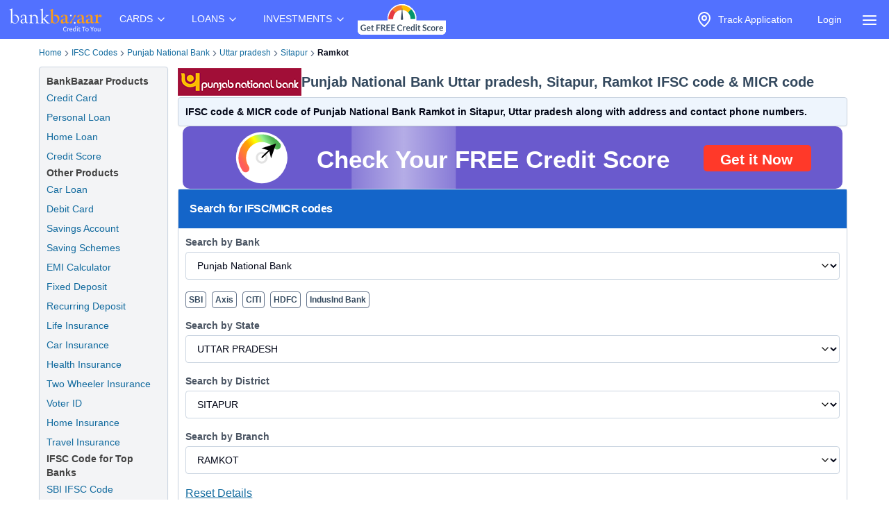

--- FILE ---
content_type: text/html; charset=utf-8
request_url: https://www.bankbazaar.com/ifsc-code/punjab-national-bank/uttar-pradesh/sitapur/ramkot-branch.html
body_size: 33156
content:
<!DOCTYPE html>
<html lang="en">
<head>
    <link rel="preconnect" href="https://static.bankbazaar.com" crossorigin="anonymous">
    <link rel="preconnect" href="https://www.googletagmanager.com" crossorigin="anonymous">
    
    <meta charSet="utf-8" />
    <meta name="viewport" content="width=device-width, initial-scale=1, maximum-scale=1, user-scalable=0, interactive-widget=resizes-content" />
    <meta name="author" content="BankBazaar" />
    
    <meta name="audience" content="All" />
    <meta name="format-detection" content="telephone=no" />
    <meta name="theme-color" content="#5271ff" />
    <meta name="twitter:card" content="summary_large_image">
    <meta name="twitter:site" content="@BankBazaar">
    
    <meta property="fb:app_id" content="605296669600913" />
    
    <meta name="mobile-web-app-capable" content="yes">
    <meta name="apple-mobile-web-app-capable" content="yes">
    <meta name="apple-mobile-web-app-status-bar-style" content="black">
    <meta name="apple-mobile-web-app-title" content="BankBazaar">
    
    <link rel="apple-touch-icon" href="/images/apple-touch-icon.png">
    <link rel="apple-touch-icon" sizes="76x76" href="/images/touch-icon-ipad.png">
    <link rel="apple-touch-icon" sizes="120x120" href="/images/touch-icon-iphone-retina.png">
    <link rel="apple-touch-icon" sizes="152x152" href="/images/touch-icon-ipad-retina.png">
    <link rel="apple-touch-startup-image" href="/images/splash.png">
    <link rel="shortcut icon" type="image/x-icon" href="/images/favicon.ico">
    
    <script type="text/javascript">
            window.productNamespace = "All-Products";
            window.pageCategory = "unknown";
            window.ajaxContentCallCompleted = "";
            window.firebaseConfig = {"general":{"apiKey":"AIzaSyBH3n_bQ_doQeQpz-Y8W_j6wmIAcS-Kuog","authDomain":"innate-star-481.firebaseapp.com","databaseURL":"https://innate-star-481.firebaseio.com","projectId":"innate-star-481","storageBucket":"innate-star-481.firebasestorage.app","messagingSenderId":292169499198,"appId":"1:292169499198:web:67ca1f6013fc5f8bee476f"},"cloudMessaging":{"vapidKey":"BDxfLkO_sVbowYt-Ebc5RMbypqJ_A56HBiM5eYfzxvlHNq0D_Z_T1WN339HG5Kqrhrk3SV-MIu5vxASpk78YNNs"},"clickServiceURL":"https://clicks.bankbazaar.com/clicks","enableConsoleLogging":false};
    </script>

    <script type="text/javascript">
        (function () {
            function emitErrorToGA(payload) {
                try {
                    if (typeof window.gtag === "function") {
                        window.gtag('event', "JSUnhandledErrors", payload);
                    } else {
                        window.dataLayer = window.dataLayer || [];
                        window.dataLayer.push(Object.assign({ event: "JSUnhandledErrors" }, payload));
                    }
                } catch (err) { /* Nothing to do */ }
            }
    
            window.onerror = function (message, source, lineno, colno, error) {
                emitErrorToGA({
                    eventCategory: "Code",
                    eventAction: message,
                    eventLabel: JSON.stringify({source, lineno, colno, stack: error && error.stack ? error.stack : ""}),
                });
                return false; // let browser handle it too
            };
    
            window.addEventListener("error", function (event) {
                if (event instanceof ErrorEvent) return; // already handled by window.onerror
                emitErrorToGA({
                    eventCategory: "Resource",
                    eventAction: "Resource failed to load",
                    eventLabel: (event.target && event.target.src) || (event.target && event.target.href) || "unknown resource",
                });
            }, true); // use capture to catch resource errors
    
            window.addEventListener("unhandledrejection", function (event) {
                emitErrorToGA({
                    eventCategory: "Promise",
                    eventAction: event.reason && event.reason.message || String(event.reason),
                    eventLabel: event.reason && event.reason.stack || null,
                });
            });
        })();
    </script>
    <style>
        :root{--color-primary:#1ABC9C;--color-primary-100:#7af8bd;--color-primary-300:#10ad8e;--color-sky:#eff5fc;--color-slate-200:#E2E8F0;--color-appBar:#5271FF;--color-link:#116a9e;} [data-theme="spring-green"] {--color-primary:#1ABC9C;--color-primary-100:#7af8bd;--color-primary-300:#10ad8e;--color-sky:#eff5fc;--color-slate-200:#E2E8F0;--color-appBar:#5271ff;--color-link:#116a9e;} [data-theme="azure-blue"] {--color-primary:#5271ff;--color-primary-100:#a2b3ff;--color-primary-300:#617bf6;--color-sky:#e5ebff;--color-slate-200:#cbd5e1;--color-appBar:#5271ff;--color-link:#116a9e;}*,:after,:before{box-sizing:border-box;border:0 solid #e5e7eb}:after,:before{--tw-content:""}:host,html{line-height:1.5;-webkit-text-size-adjust:100%;-moz-tab-size:4;-o-tab-size:4;tab-size:4;font-family:ui-sans-serif,system-ui,sans-serif,Apple Color Emoji,Segoe UI Emoji,Segoe UI Symbol,Noto Color Emoji;font-feature-settings:normal;font-variation-settings:normal}body{margin:0;line-height:inherit}a{color:inherit;text-decoration:inherit}strong{font-weight:bolder}input{font-family:inherit;font-feature-settings:inherit;font-variation-settings:inherit;font-size:100%;font-weight:inherit;line-height:inherit;letter-spacing:inherit;color:inherit;margin:0;padding:0}:-moz-focusring{outline:auto}:-moz-ui-invalid{box-shadow:none}::-webkit-inner-spin-button,::-webkit-outer-spin-button{height:auto}::-webkit-search-decoration{-webkit-appearance:none}::-webkit-file-upload-button{-webkit-appearance:button;font:inherit}summary{display:list-item}p{margin:0}ul{list-style:none;margin:0;padding:0}input::-moz-placeholder{opacity:1;color:#9ca3af}img,svg{display:block;vertical-align:middle}img{max-width:100%;height:auto}a{color:#116a9e;text-decoration:underline}*,::backdrop,:after,:before{--tw-border-spacing-x:0;--tw-border-spacing-y:0;--tw-translate-x:0;--tw-translate-y:0;--tw-rotate:0;--tw-skew-x:0;--tw-skew-y:0;--tw-scale-x:1;--tw-scale-y:1;--tw-pan-x: ;--tw-pan-y: ;--tw-pinch-zoom: ;--tw-scroll-snap-strictness:proximity;--tw-gradient-from-position: ;--tw-gradient-via-position: ;--tw-gradient-to-position: ;--tw-ordinal: ;--tw-slashed-zero: ;--tw-numeric-figure: ;--tw-numeric-spacing: ;--tw-numeric-fraction: ;--tw-ring-inset: ;--tw-ring-offset-width:0px;--tw-ring-offset-color:#fff;--tw-ring-color:#3b82f680;--tw-ring-offset-shadow:0 0 #0000;--tw-ring-shadow:0 0 #0000;--tw-shadow:0 0 #0000;--tw-shadow-colored:0 0 #0000;--tw-blur: ;--tw-brightness: ;--tw-contrast: ;--tw-grayscale: ;--tw-hue-rotate: ;--tw-invert: ;--tw-saturate: ;--tw-sepia: ;--tw-drop-shadow: ;--tw-backdrop-blur: ;--tw-backdrop-brightness: ;--tw-backdrop-contrast: ;--tw-backdrop-grayscale: ;--tw-backdrop-hue-rotate: ;--tw-backdrop-invert: ;--tw-backdrop-opacity: ;--tw-backdrop-saturate: ;--tw-backdrop-sepia: ;--tw-contain-size: ;--tw-contain-layout: ;--tw-contain-paint: ;--tw-contain-style: }.container{width:100%;margin-right:auto;margin-left:auto;padding-right:2rem;padding-left:2rem}.fixed{position:fixed}.absolute{position:absolute}.relative{position:relative}.inset-0{inset:0}.left-auto{left:auto}.right-2\.5{right:.625rem}.right-\[-320px\]{right:-320px}.top-0{top:0}.z-\[12\]{z-index:12}.z-\[2\]{z-index:2}.row-span-3{grid-row:span 3/span 3}.m-1\.5{margin:.375rem}.mx-auto{margin-left:auto;margin-right:auto}.my-4{margin-top:1rem;margin-bottom:1rem}.ml-6{margin-left:1.5rem}.mr-1{margin-right:.25rem}.mr-2{margin-right:.5rem}.block{display:block}.inline-block{display:inline-block}.flex{display:flex}.inline-flex{display:inline-flex}.hidden{display:none}.h-4\/5{height:80%}.h-6{height:1.5rem}.h-\[1px\]{height:1px}.h-auto{height:auto}.h-full{height:100%}.h-screen{height:100vh}.w-4{width:1rem}.w-6{width:1.5rem}.w-\[calc\(100vw-30px\)\]{width:calc(100vw - 30px)}.w-auto{width:auto}.w-full{width:100%}.max-w-\[320px\]{max-width:320px}.max-w-max{max-width:-moz-max-content;max-width:max-content}.flex-1{flex:1 1 0%}.flex-auto{flex:1 1 auto}.shrink-0{flex-shrink:0}.grow{flex-grow:1}.list-none{list-style-type:none}.flex-col{flex-direction:column}.items-start{align-items:flex-start}.items-center{align-items:center}.justify-center{justify-content:center}.gap-2\.5{gap:.625rem}.gap-4{gap:1rem}.space-x-1>:not([hidden])~:not([hidden]){--tw-space-x-reverse:0;margin-right:calc(.25rem*var(--tw-space-x-reverse));margin-left:calc(.25rem*(1 - var(--tw-space-x-reverse)))}.overflow-hidden{overflow:hidden}.overflow-y-scroll{overflow-y:scroll}.whitespace-nowrap{white-space:nowrap}.text-wrap{text-wrap:wrap}.rounded-full{border-radius:9999px}.rounded-lg,.rounded-md{border-radius:4px}.border{border-width:1px}.border-gray-100{--tw-border-opacity:1;border-color:rgb(243 244 246/var(--tw-border-opacity))}.bg-\[rgba\(52\\2c 73\\2c 94\\2c 0\.9\)\]{background-color:#34495ee6}.bg-appBar{background-color:var(--color-appBar)}.bg-gray{background-color:rgb(66 66 66/var(--tw-bg-opacity))}.bg-gray{--tw-bg-opacity:1}.bg-gray-50{--tw-bg-opacity:1;background-color:rgb(249 250 251/var(--tw-bg-opacity))}.bg-inherit{background-color:inherit}.bg-slate{--tw-bg-opacity:1;background-color:rgb(60 59 59/var(--tw-bg-opacity))}.bg-slate-200{background-color:var(--color-slate-200)}.bg-transparent{background-color:initial}.bg-white{--tw-bg-opacity:1}.bg-white{background-color:rgb(255 255 255/var(--tw-bg-opacity))}.fill-gray{fill:#424242}.p-2\.5{padding:.625rem}.px-1{padding-left:.25rem;padding-right:.25rem}.px-2\.5{padding-left:.625rem;padding-right:.625rem}.px-3{padding-left:.75rem;padding-right:.75rem}.px-4{padding-left:1rem;padding-right:1rem}.py-1{padding-top:.25rem;padding-bottom:.25rem}.py-2{padding-top:.5rem;padding-bottom:.5rem}.py-2\.5{padding-top:.625rem;padding-bottom:.625rem}.py-4{padding-top:1rem;padding-bottom:1rem}.py-6{padding-top:1.5rem;padding-bottom:1.5rem}.pb-1{padding-bottom:.25rem}.pt-1{padding-top:.25rem}.pt-2{padding-top:.5rem}.text-center{text-align:center}.text-base{font-size:1rem;line-height:1.5rem}.text-sm{font-size:.875rem;line-height:1.25rem}.font-bold{font-weight:700}.font-medium{font-weight:500}.text-gray-foreground{--tw-text-opacity:1;color:rgb(255 255 255/var(--tw-text-opacity))}.text-inherit{color:inherit}.text-slate-foreground{--tw-text-opacity:1;color:rgb(255 255 255/var(--tw-text-opacity))}.text-white{--tw-text-opacity:1;color:rgb(255 255 255/var(--tw-text-opacity))}.no-underline{text-decoration-line:none}.ring-offset-white{--tw-ring-offset-color:#fff}html{font-family:-apple-system,BlinkMacSystemFont,Segoe UI,Roboto,Helvetica Neue,Arial,sans-serif;color:#34495e}body{-webkit-font-smoothing:antialiased}@media (min-width:1200px){.container{max-width:1200px}}details{border-bottom:1px solid #0000001f}details>summary{list-style:none}details>summary::-webkit-details-marker{display:none}details:last-child{border-bottom:0}svg{display:unset}@media (min-width:768px){.md\:w-\[200px\]{width:200px}}.\[\&\>\.menu-content\]\:hidden>.menu-content{display:none}
    </style>

    <meta charset="utf-8"><meta name="viewport" content="width=device-width, initial-scale=1, maximum-scale=1, user-scalable=0, interactive-widget=resizes-content"><title>IFSC Code of Punjab National Bank Ramkot, Uttar pradesh</title><meta property="og:title" content="IFSC Code of Punjab National Bank Ramkot, Uttar pradesh"><meta name="twitter:title" content="IFSC Code of Punjab National Bank Ramkot, Uttar pradesh"><meta name="description" content="Punjab National Bank Ramkot IFSC Code: PUNB0796500 and MICR Code: NON-MICR (Sitapur, Uttar pradesh) is used for NEFT &amp; RTGS transactions."><meta property="og:description" content="Punjab National Bank Ramkot IFSC Code: PUNB0796500 and MICR Code: NON-MICR (Sitapur, Uttar pradesh) is used for NEFT &amp; RTGS transactions."><meta name="twitter:description" content="Punjab National Bank Ramkot IFSC Code: PUNB0796500 and MICR Code: NON-MICR (Sitapur, Uttar pradesh) is used for NEFT &amp; RTGS transactions."><meta name="keywords" content="Punjab National Bank Ramkot IFSC code, Punjab National Bank Ramkot MICR code"><meta property="og:keywords" content="Punjab National Bank Ramkot IFSC code, Punjab National Bank Ramkot MICR code"><meta property="og:image" content="https://static.bankbazaar.com/images/social-share/bb-social-share-v1.jpg"><meta name="twitter:image" content="https://static.bankbazaar.com/images/social-share/bb-social-share-v1.jpg"><meta property="og:url" content="https://www.bankbazaar.com/ifsc-code/punjab-national-bank/uttar-pradesh/sitapur/ramkot-branch.html"><meta property="og:type" content="website"><link rel="canonical" href="https://www.bankbazaar.com/ifsc-code/punjab-national-bank/uttar-pradesh/sitapur/ramkot-branch.html"><link rel="alternate" href="android-app://com.bankbazaar.app/http/bankbazaar.com/ifsc/ifsc-code/punjab-national-bank/uttar-pradesh/sitapur/ramkot"><meta name="robots" content="index, follow"><script>
        window.productNamespace = "All-Products";
        window.pageCategory = "landingPageNewLayout";
    </script><style>:root,[data-theme=azure-blue]{--color-appBar:#5271ff;--color-link:#116a9e}:root{--color-primary:#1abc9c;--color-primary-100:#7af8bd;--color-primary-300:#10ad8e;--color-sky:#eff5fc;--color-slate-200:#e2e8f0}[data-theme=azure-blue]{--color-primary:#5271ff;--color-primary-100:#a2b3ff;--color-primary-300:#617bf6;--color-sky:#e5ebff;--color-slate-200:#cbd5e1}*,:after,:before{box-sizing:border-box;border:0 solid #e5e7eb}:after,:before{--tw-content:""}:host,html{line-height:1.5;-webkit-text-size-adjust:100%;-moz-tab-size:4;-o-tab-size:4;tab-size:4;font-family:ui-sans-serif,system-ui,sans-serif,Apple Color Emoji,Segoe UI Emoji,Segoe UI Symbol,Noto Color Emoji;font-feature-settings:normal;font-variation-settings:normal}body{margin:0;line-height:inherit}h1,h2,h3,h4{font-size:inherit;font-weight:inherit}a{color:inherit;text-decoration:inherit}strong{font-weight:bolder}select{font-family:inherit;font-feature-settings:inherit;font-variation-settings:inherit;font-size:100%;font-weight:inherit;line-height:inherit;letter-spacing:inherit;color:inherit;margin:0;padding:0}select{text-transform:none}:-moz-focusring{outline:auto}:-moz-ui-invalid{box-shadow:none}::-webkit-inner-spin-button,::-webkit-outer-spin-button{height:auto}::-webkit-search-decoration{-webkit-appearance:none}::-webkit-file-upload-button{-webkit-appearance:button;font:inherit}h1,h2,h3,h4,p{margin:0}ol,ul{list-style:none;margin:0;padding:0}img,svg{display:block;vertical-align:middle}img{max-width:100%;height:auto}a{color:#116a9e;text-decoration:underline}*,::backdrop,:after,:before{--tw-border-spacing-x:0;--tw-border-spacing-y:0;--tw-translate-x:0;--tw-translate-y:0;--tw-rotate:0;--tw-skew-x:0;--tw-skew-y:0;--tw-scale-x:1;--tw-scale-y:1;--tw-pan-x: ;--tw-pan-y: ;--tw-pinch-zoom: ;--tw-scroll-snap-strictness:proximity;--tw-gradient-from-position: ;--tw-gradient-via-position: ;--tw-gradient-to-position: ;--tw-ordinal: ;--tw-slashed-zero: ;--tw-numeric-figure: ;--tw-numeric-spacing: ;--tw-numeric-fraction: ;--tw-ring-inset: ;--tw-ring-offset-width:0px;--tw-ring-offset-color:#fff;--tw-ring-color:#3b82f680;--tw-ring-offset-shadow:0 0 #0000;--tw-ring-shadow:0 0 #0000;--tw-shadow:0 0 #0000;--tw-shadow-colored:0 0 #0000;--tw-blur: ;--tw-brightness: ;--tw-contrast: ;--tw-grayscale: ;--tw-hue-rotate: ;--tw-invert: ;--tw-saturate: ;--tw-sepia: ;--tw-drop-shadow: ;--tw-backdrop-blur: ;--tw-backdrop-brightness: ;--tw-backdrop-contrast: ;--tw-backdrop-grayscale: ;--tw-backdrop-hue-rotate: ;--tw-backdrop-invert: ;--tw-backdrop-opacity: ;--tw-backdrop-saturate: ;--tw-backdrop-sepia: ;--tw-contain-size: ;--tw-contain-layout: ;--tw-contain-paint: ;--tw-contain-style: }.container{width:100%;margin-right:auto;margin-left:auto;padding-right:2rem;padding-left:2rem}.relative{position:relative}.col-span-12{grid-column:span 12/span 12}.mx-auto{margin-left:auto;margin-right:auto}.mb-2\.5{margin-bottom:.625rem}.ml-4{margin-left:1rem}.mr-2{margin-right:.5rem}.mr-4{margin-right:1rem}.flex{display:flex}.inline-flex{display:inline-flex}.grid{display:grid}.h-10{height:2.5rem}.w-full{width:100%}.list-outside{list-style-position:outside}.list-disc{list-style-type:disc}.list-none{list-style-type:none}.columns-2{-moz-columns:2;column-count:2}.columns-3{-moz-columns:3;column-count:3}.grid-cols-12{grid-template-columns:repeat(12,minmax(0,1fr))}.flex-col{flex-direction:column}.flex-wrap{flex-wrap:wrap}.items-center{align-items:center}.justify-between{justify-content:space-between}.gap-0{gap:0}.gap-1{gap:.25rem}.gap-1\.5{gap:.375rem}.gap-2\.5{gap:.625rem}.break-words{overflow-wrap:break-word}.rounded-lg,.rounded-md{border-radius:4px}.border{border-width:1px}.border-slate-200{border-color:var(--color-slate-200)}.border-slate-500{--tw-border-opacity:1;border-color:rgb(100 116 139/var(--tw-border-opacity))}.bg-gray-light{--tw-bg-opacity:1;background-color:rgb(243 244 246/var(--tw-bg-opacity))}.bg-primary-light{--tw-bg-opacity:1;background-color:rgb(229 247 250/var(--tw-bg-opacity))}.bg-secondary{--tw-bg-opacity:1;background-color:rgb(20 101 201/var(--tw-bg-opacity))}.bg-secondary-light{--tw-bg-opacity:1;background-color:rgb(238 245 253/var(--tw-bg-opacity))}.bg-white{--tw-bg-opacity:1}.bg-white{background-color:rgb(255 255 255/var(--tw-bg-opacity))}.p-2\.5{padding:.625rem}.p-4{padding:1rem}.px-0{padding-left:0;padding-right:0}.px-1{padding-left:.25rem;padding-right:.25rem}.px-3{padding-left:.75rem;padding-right:.75rem}.px-4{padding-left:1rem;padding-right:1rem}.py-1{padding-top:.25rem;padding-bottom:.25rem}.py-2{padding-top:.5rem;padding-bottom:.5rem}.py-2\.5{padding-top:.625rem;padding-bottom:.625rem}.pb-1{padding-bottom:.25rem}.pb-3{padding-bottom:.75rem}.pb-4{padding-bottom:1rem}.pt-1{padding-top:.25rem}.pt-3{padding-top:.75rem}.pt-5{padding-top:1.25rem}.text-center{text-align:center}.align-top{vertical-align:top}.text-base{font-size:1rem;line-height:1.5rem}.text-lg{font-size:1.125rem;line-height:1.75rem}.text-sm{font-size:.875rem;line-height:1.25rem}.text-xl{font-size:1.25rem;line-height:1.75rem}.text-xs{font-size:.75rem;line-height:1rem}.font-bold{font-weight:700}.font-semibold{font-weight:600}.tracking-tight{letter-spacing:-.025em}.text-gray{--tw-text-opacity:1;color:rgb(66 66 66/var(--tw-text-opacity))}.text-gray-600{--tw-text-opacity:1;color:rgb(75 85 99/var(--tw-text-opacity))}.text-secondary-foreground{--tw-text-opacity:1;color:rgb(255 255 255/var(--tw-text-opacity))}.text-slate-500{--tw-text-opacity:1;color:rgb(100 116 139/var(--tw-text-opacity))}.text-slate-950{--tw-text-opacity:1;color:rgb(2 6 23/var(--tw-text-opacity))}.text-white-foreground{--tw-text-opacity:1;color:rgb(52 73 94/var(--tw-text-opacity))}.no-underline{text-decoration-line:none}.shadow-sm{box-shadow:var(--tw-ring-offset-shadow,0 0 #0000),var(--tw-ring-shadow,0 0 #0000),var(--tw-shadow)}.shadow-sm{--tw-shadow:0 1px 2px 0 #0000000d;--tw-shadow-colored:0 1px 2px 0 var(--tw-shadow-color)}.ring-offset-white{--tw-ring-offset-color:#fff}html{font-family:-apple-system,BlinkMacSystemFont,Segoe UI,Roboto,Helvetica Neue,Arial,sans-serif;color:#34495e}body{-webkit-font-smoothing:antialiased}@media (min-width:1200px){.container{max-width:1200px}}svg{display:unset}.placeholder\:text-slate-500::-moz-placeholder{--tw-text-opacity:1;color:rgb(100 116 139/var(--tw-text-opacity))}.disabled\:opacity-50:disabled{opacity:.5}@media (min-width:640px){.sm\:gap-0{gap:0}}@media (min-width:768px){.md\:col-span-10{grid-column:span 10/span 10}.md\:col-span-2{grid-column:span 2/span 2}}@media (min-width:1024px){.lg\:col-span-10{grid-column:span 10/span 10}.lg\:col-span-2{grid-column:span 2/span 2}}.\[\&\>svg\]\:size-3\.5>svg{width:.875rem;height:.875rem}</style><script id="lp-tracker">
                        window.dataLayer = window.dataLayer || [];
                        function gtag(){dataLayer.push(arguments);}
                    </script><script id="lp-scriptdownloader-gtag">
    const gtagScript = document.createElement("script");
    gtagScript.async = true;
    gtagScript.src = "https://www.googletagmanager.com/gtag/js?id=G-HWSN7QGVD1";

    const currentScript = document.getElementById("lp-scriptdownloader-gtag");
    currentScript.parentNode.insertBefore(gtagScript, currentScript.nextSibling);

    gtag('js', new Date());
    const contentGroup = 'IFSC';
    gtag('config', 'G-HWSN7QGVD1', {'content_group': contentGroup, 'send_page_view': true});
</script>

    <script type="module">
        async function fireAuthInit() {
            try {
                const params = new URLSearchParams(location.search);
                params.append("ajax", "true");
                params.append("pageCategory", window.pageCategory || "unknown");
                params.append("productNamespace", window.productNamespace || "unknown");
                params.append("origin_path", location.pathname);
                const ck = (document.cookie.match(/(?:^|; )ck=([^;]*)/) || [])[1];
                if (ck && !params.has("ck")) params.append("ck", encodeURIComponent(ck.replace(/"/g, "")));
                const url = "/auth/init?" + params;
                const options = {
                    method: "POST",
                    headers: { BB_Referer: document.referrer },
                };
                const sessionData = await fetch(url, options).then((r) => r.json());
                window.sessionData = sessionData;
                window.ajaxContentCallCompleted = true;
                return true;
            } catch (err) {
                // fireAuthInit exploded like popcorn in a microwave. Proceeding anyway like nothing happened...
            }
        }
    
        document.addEventListener("DOMContentLoaded", async () => {
            await fireAuthInit();
            import("/mp-assets/login-BPp1gC6f.js");
    import("/mp-assets/index.esm-A6rrhQN_.js");
    import("/mp-assets/firebase-cgHuS_4B.js");
    
        });
    </script>
</head>
<body data-theme="azure-blue">
    <div style="display: flex; flex-direction: column; min-height: 100vh">

        <div class="bg-appBar"><div class="flex mx-auto px-1 items-center justify-center"><div class="py-1"><a href="/"><img src="https://www.bankbazaar.com/images/bankbazaar-logo-v1.svg" alt="BankBazaar" title="Low Interest home loan, personal loans &amp; car loans from all banks in India" width="152" height="42" style="max-width:100%;display:inline;float:left"/></a></div><nav class="max-w-max"><ul class="group flex flex-1 list-none items-center justify-center space-x-1"><li class="inline-block relative [&amp;&gt;.menu-content]:hidden [:hover&amp;&gt;.menu-content]:block"><div class="text-white cursor-pointer text-sm px-4 py-4 [:hover&amp;&gt;svg]:rotate-180" id="CARDS" aria-controls="CARDS">CARDS<!-- --> <svg xmlns="https://www.w3.org/2000/svg" width="24" height="24" viewBox="0 0 24 24" fill="none" stroke="currentColor" stroke-width="2" stroke-linecap="round" stroke-linejoin="round" class="lucide lucide-chevron-down  w-4" font-size="small"><path d="m6 9 6 6 6-6"></path></svg></div><div class="left-auto absolute z-[2] menu-content"><ul class="md:w-[200px] flex flex-col border border-gray-100 rounded-lg bg-gray-50 "><li class="row-span-3"><div class="no-underline hover:underline"><a href="/credit-card.html" class="block px-4 py-2 hover:bg-gray-100 dark:hover:bg-gray-600 dark:hover:text-white no-underline cursor-pointer">Credit Cards</a></div></li><li class="row-span-3"><div class="no-underline hover:underline"><a href="/debit-card.html" class="block px-4 py-2 hover:bg-gray-100 dark:hover:bg-gray-600 dark:hover:text-white no-underline cursor-pointer">Debit Cards</a></div></li></ul></div></li><li class="inline-block relative [&amp;&gt;.menu-content]:hidden [:hover&amp;&gt;.menu-content]:block"><div class="text-white cursor-pointer text-sm px-4 py-4 [:hover&amp;&gt;svg]:rotate-180" id="LOANS" aria-controls="LOANS">LOANS<!-- --> <svg xmlns="https://www.w3.org/2000/svg" width="24" height="24" viewBox="0 0 24 24" fill="none" stroke="currentColor" stroke-width="2" stroke-linecap="round" stroke-linejoin="round" class="lucide lucide-chevron-down  w-4" font-size="small"><path d="m6 9 6 6 6-6"></path></svg></div><div class="left-auto absolute z-[2] menu-content"><ul class="md:w-[200px] flex flex-col border border-gray-100 rounded-lg bg-gray-50 "><li class="row-span-3"><div class="no-underline hover:underline"><a href="/personal-loan.html" class="block px-4 py-2 hover:bg-gray-100 dark:hover:bg-gray-600 dark:hover:text-white no-underline cursor-pointer">Personal Loan</a></div></li><li class="row-span-3"><div class="no-underline hover:underline"><a href="/home-loan.html" class="block px-4 py-2 hover:bg-gray-100 dark:hover:bg-gray-600 dark:hover:text-white no-underline cursor-pointer">Home Loan</a></div></li><li class="row-span-3"><div class="no-underline hover:underline"><a href="/car-loan.html" class="block px-4 py-2 hover:bg-gray-100 dark:hover:bg-gray-600 dark:hover:text-white no-underline cursor-pointer">Car Loan</a></div></li><li class="row-span-3"><div class="no-underline hover:underline"><a href="/two-wheeler-loan.html" class="block px-4 py-2 hover:bg-gray-100 dark:hover:bg-gray-600 dark:hover:text-white no-underline cursor-pointer">Two Wheeler Loan</a></div></li><li class="row-span-3"><div class="no-underline hover:underline"><a href="/used-car-loan.html" class="block px-4 py-2 hover:bg-gray-100 dark:hover:bg-gray-600 dark:hover:text-white no-underline cursor-pointer">Used Car Loan</a></div></li><li class="row-span-3"><div class="no-underline hover:underline"><a href="/education-loan.html" class="block px-4 py-2 hover:bg-gray-100 dark:hover:bg-gray-600 dark:hover:text-white no-underline cursor-pointer">Education Loan</a></div></li><li class="row-span-3"><div class="no-underline hover:underline"><a href="/muthoot-gold-loan.html" class="block px-4 py-2 hover:bg-gray-100 dark:hover:bg-gray-600 dark:hover:text-white no-underline cursor-pointer">Gold Loan</a></div></li></ul></div></li><li class="inline-block relative [&amp;&gt;.menu-content]:hidden [:hover&amp;&gt;.menu-content]:block"><div class="text-white cursor-pointer text-sm px-4 py-4 [:hover&amp;&gt;svg]:rotate-180" id="INVESTMENTS" aria-controls="INVESTMENTS">INVESTMENTS<!-- --> <svg xmlns="https://www.w3.org/2000/svg" width="24" height="24" viewBox="0 0 24 24" fill="none" stroke="currentColor" stroke-width="2" stroke-linecap="round" stroke-linejoin="round" class="lucide lucide-chevron-down  w-4" font-size="small"><path d="m6 9 6 6 6-6"></path></svg></div><div class="left-auto absolute z-[2] menu-content"><ul class="md:w-[200px] flex flex-col border border-gray-100 rounded-lg bg-gray-50 "><li class="row-span-3"><div class="no-underline hover:underline"><a href="/fixed-deposit-rate.html" class="block px-4 py-2 hover:bg-gray-100 dark:hover:bg-gray-600 dark:hover:text-white no-underline cursor-pointer">Fixed Deposit</a></div></li><li class="row-span-3"><div class="no-underline hover:underline"><a href="/recurring-deposit-rates.html" class="block px-4 py-2 hover:bg-gray-100 dark:hover:bg-gray-600 dark:hover:text-white no-underline cursor-pointer">Recurring Deposit</a></div></li><li class="row-span-3"><div class="no-underline hover:underline"><a href="/savings-account.html" class="block px-4 py-2 hover:bg-gray-100 dark:hover:bg-gray-600 dark:hover:text-white no-underline cursor-pointer">Savings Account</a></div></li><li class="row-span-3"><div class="no-underline hover:underline"><a href="/saving-schemes.html" class="block px-4 py-2 hover:bg-gray-100 dark:hover:bg-gray-600 dark:hover:text-white no-underline cursor-pointer">Saving Schemes</a></div></li><li class="row-span-3"><div class="no-underline hover:underline"><a href="/gold-rate-india.html" class="block px-4 py-2 hover:bg-gray-100 dark:hover:bg-gray-600 dark:hover:text-white no-underline cursor-pointer">Gold Rate</a></div></li><li class="row-span-3"><div class="no-underline hover:underline"><a href="/silver-rate-india.html" class="block px-4 py-2 hover:bg-gray-100 dark:hover:bg-gray-600 dark:hover:text-white no-underline cursor-pointer">Silver Rate</a></div></li><li class="row-span-3"><div class="no-underline hover:underline"><a href="/mutual-fund.html" class="block px-4 py-2 hover:bg-gray-100 dark:hover:bg-gray-600 dark:hover:text-white no-underline cursor-pointer">Mutual Funds</a></div></li></ul></div></li></ul></nav><div class="grow" style="padding-top:4px;padding-bottom:4px"><nav class="max-w-max"><ul class="group flex flex-1 list-none items-center justify-center space-x-1"><li><a href="/credit-score.html?variant=slide&amp;WT.mc_id=CROSS_SELL_HEADER_TOP_STICKY_DESKTOP&amp;utm_source=bb&amp;utm_medium=seo&amp;utm_campaign=CROSS_SELL_HEADER_TOP_STICKY_DESKTOP"><img src="https://www.bankbazaar.com/images/common/ct-navbar-link-img-v3.gif" alt="Free Credit Score" title="Free Credit Score" width="129" height="46" style="max-width:100%;display:inline"/></a></li></ul></nav></div><nav class="max-w-max"><ul class="group flex flex-1 list-none items-center justify-center space-x-1"><li class="text-white inline-block"><div id="uif-appbar-placeholder"></div></li></ul></nav><input type="checkbox" id="menu" name="menu" class="peer hidden"/><label for="menu"><span class="text-white items-center inline-flex px-3 pt-2 cursor-pointer"><svg xmlns="https://www.w3.org/2000/svg" width="24" height="24" viewBox="0 0 24 24" fill="none" stroke="currentColor" stroke-width="2" stroke-linecap="round" stroke-linejoin="round" class="lucide lucide-align-justify"><line x1="3" x2="21" y1="6" y2="6"></line><line x1="3" x2="21" y1="12" y2="12"></line><line x1="3" x2="21" y1="18" y2="18"></line></svg></span></label><label class="peer-checked:block bg-[rgba(52,73,94,0.9)] fixed inset-0 z-[12] hidden" for="menu"></label><div class="fixed top-0 max-w-[320px] w-[calc(100vw-30px)] h-screen transition-[transform 0.35s] z-[12] overflow-y-scroll bg-white peer-checked:right-[0] right-[-320px] transition-all duration-[350ms] ease-right-0"><div class="border bg-transparent hover:bg-transparent text-sm" data-testid="accordion-"><details name=":R36:" class="px-4 py-4"><summary class="cursor-pointer block relative flex justify-between items-center w-full"><strong><svg xmlns="https://www.w3.org/2000/svg" width="24" height="24" viewBox="0 0 24 24" fill="none" stroke="currentColor" stroke-width="2" stroke-linecap="round" stroke-linejoin="round" class="lucide lucide-credit-card mr-2 h-full"><rect width="20" height="14" x="2" y="5" rx="2"></rect><line x1="2" x2="22" y1="10" y2="10"></line></svg>Credit Cards</strong><span class="accordion-arrow"><svg xmlns="https://www.w3.org/2000/svg" width="24" height="24" viewBox="0 0 24 24" fill="none" stroke="currentColor" stroke-width="2" stroke-linecap="round" stroke-linejoin="round" class="lucide lucide-chevron-down"><path d="m6 9 6 6 6-6"></path></svg></span></summary><div class="py-2.5"><ul class="list-none "><li class="text-sm ml-6 pt-1 pb-1"><a class="inline-flex hover:underline no-underline " href="/credit-card.html" title="Compare Credit cards" aria-label="Compare Credit cards">Compare Credit cards</a></li><li class="text-sm ml-6 pt-1 pb-1"><a class="inline-flex hover:underline no-underline " href="/credit-card/best-co-branded-credit-cards-in-india.html" title="Co-branded Credit Cards" aria-label="Co-branded Credit Cards">Co-branded Credit Cards</a></li><li class="text-sm ml-6 pt-1 pb-1"><a class="inline-flex hover:underline no-underline " href="/credit-card/rbl-bank-bankbazaar-savemax-credit-card.html" title="RBL SaveMax Credit Card" aria-label="RBL SaveMax Credit Card">RBL SaveMax Credit Card</a></li><li class="text-sm ml-6 pt-1 pb-1"><a class="inline-flex hover:underline no-underline " href="/credit-card/finbooster-yes-bank-bankbazaar-co-branded-credit-card.html" title="Yes Bank FinBooster Credit Card" aria-label="Yes Bank FinBooster Credit Card">Yes Bank FinBooster Credit Card</a></li><li class="text-sm ml-6 pt-1 pb-1"><a class="inline-flex hover:underline no-underline " href="/hdfc-credit-card.html" title="HDFC Credit Cards" aria-label="HDFC Credit Cards">HDFC Credit Cards</a></li><li class="text-sm ml-6 pt-1 pb-1"><a class="inline-flex hover:underline no-underline " href="/sbi-credit-card.html" title="SBI Credit Cards" aria-label="SBI Credit Cards">SBI Credit Cards</a></li><li class="text-sm ml-6 pt-1 pb-1"><a class="inline-flex hover:underline no-underline " href="/indusind-credit-card.html" title="Indusind Bank Credit cards" aria-label="Indusind Bank Credit cards">Indusind Bank Credit cards</a></li><li class="text-sm ml-6 pt-1 pb-1"><a class="inline-flex hover:underline no-underline " href="/credit-card/top-10-credit-cards-in-india.html" title="Top 10 Credit Cards" aria-label="Top 10 Credit Cards">Top 10 Credit Cards</a></li></ul></div></details></div><div class="border bg-transparent hover:bg-transparent text-sm" data-testid="accordion-"><details name=":R56:" class="px-4 py-4"><summary class="cursor-pointer block relative flex justify-between items-center w-full"><strong><svg xmlns="https://www.w3.org/2000/svg" width="24" height="24" viewBox="0 0 24 24" fill="none" stroke="currentColor" stroke-width="2" stroke-linecap="round" stroke-linejoin="round" class="lucide lucide-school mr-2 h-full"><path d="M14 22v-4a2 2 0 1 0-4 0v4"></path><path d="m18 10 4 2v8a2 2 0 0 1-2 2H4a2 2 0 0 1-2-2v-8l4-2"></path><path d="M18 5v17"></path><path d="m4 6 8-4 8 4"></path><path d="M6 5v17"></path><circle cx="12" cy="9" r="2"></circle></svg>Home Loans</strong><span class="accordion-arrow"><svg xmlns="https://www.w3.org/2000/svg" width="24" height="24" viewBox="0 0 24 24" fill="none" stroke="currentColor" stroke-width="2" stroke-linecap="round" stroke-linejoin="round" class="lucide lucide-chevron-down"><path d="m6 9 6 6 6-6"></path></svg></span></summary><div class="py-2.5"><ul class="list-none "><li class="text-sm ml-6 pt-1 pb-1"><a class="inline-flex hover:underline no-underline " href="/home-loan.html" title="Compare Home Loans" aria-label="Compare Home Loans">Compare Home Loans</a></li><li class="text-sm ml-6 pt-1 pb-1"><a class="inline-flex hover:underline no-underline " href="/home-loan/emi-calculator.html" title="Home Loan Calculator" aria-label="Home Loan Calculator">Home Loan Calculator</a></li><li class="text-sm ml-6 pt-1 pb-1"><a class="inline-flex hover:underline no-underline " href="/home-loan-interest-rate.html" title="Home Loan Interest Rates" aria-label="Home Loan Interest Rates">Home Loan Interest Rates</a></li><li class="text-sm ml-6 pt-1 pb-1"><a class="inline-flex hover:underline no-underline " href="/home-loan-eligibility.html" title="Home Loan Eligibility" aria-label="Home Loan Eligibility">Home Loan Eligibility</a></li><li class="text-sm ml-6 pt-1 pb-1"><a class="inline-flex hover:underline no-underline " href="/home-loan-balance-transfer.html" title="Home Loan Transfer" aria-label="Home Loan Transfer">Home Loan Transfer</a></li><li class="text-sm ml-6 pt-1 pb-1"><a class="inline-flex hover:underline no-underline " href="/home-loan/pradhan-mantri-awas-yojana.html" title="PMAY" aria-label="PMAY">PMAY</a></li><li class="text-sm ml-6 pt-1 pb-1"><a class="inline-flex hover:underline no-underline " href="/sbi-home-loan.html" title="SBI Home Loan" aria-label="SBI Home Loan">SBI Home Loan</a></li><li class="text-sm ml-6 pt-1 pb-1"><a class="inline-flex hover:underline no-underline " href="/hdfc-home-loan.html" title="HDFC Home Loan" aria-label="HDFC Home Loan">HDFC Home Loan</a></li></ul></div></details></div><div class="border bg-transparent hover:bg-transparent text-sm" data-testid="accordion-"><details name=":R76:" class="px-4 py-4"><summary class="cursor-pointer block relative flex justify-between items-center w-full"><strong><svg xmlns="https://www.w3.org/2000/svg" width="24" height="24" viewBox="0 0 24 24" fill="none" stroke="currentColor" stroke-width="2" stroke-linecap="round" stroke-linejoin="round" class="lucide lucide-indian-rupee mr-2 h-full"><path d="M6 3h12"></path><path d="M6 8h12"></path><path d="m6 13 8.5 8"></path><path d="M6 13h3"></path><path d="M9 13c6.667 0 6.667-10 0-10"></path></svg>Personal Loans</strong><span class="accordion-arrow"><svg xmlns="https://www.w3.org/2000/svg" width="24" height="24" viewBox="0 0 24 24" fill="none" stroke="currentColor" stroke-width="2" stroke-linecap="round" stroke-linejoin="round" class="lucide lucide-chevron-down"><path d="m6 9 6 6 6-6"></path></svg></span></summary><div class="py-2.5"><ul class="list-none "><li class="text-sm ml-6 pt-1 pb-1"><a class="inline-flex hover:underline no-underline " href="/personal-loan.html" title="Compare Personal Loans" aria-label="Compare Personal Loans">Compare Personal Loans</a></li><li class="text-sm ml-6 pt-1 pb-1"><a class="inline-flex hover:underline no-underline " href="/personal-loan/emi-calculator.html" title="Personal Loan Calculator" aria-label="Personal Loan Calculator">Personal Loan Calculator</a></li><li class="text-sm ml-6 pt-1 pb-1"><a class="inline-flex hover:underline no-underline " href="/personal-loan-interest-rate.html" title="Personal Loan Interest Rates" aria-label="Personal Loan Interest Rates">Personal Loan Interest Rates</a></li><li class="text-sm ml-6 pt-1 pb-1"><a class="inline-flex hover:underline no-underline " href="/personal-loan-eligibility.html" title="Personal Loan Eligibility" aria-label="Personal Loan Eligibility">Personal Loan Eligibility</a></li><li class="text-sm ml-6 pt-1 pb-1"><a class="inline-flex hover:underline no-underline " href="/sbi-personal-loan.html" title="SBI Personal Loan" aria-label="SBI Personal Loan">SBI Personal Loan</a></li><li class="text-sm ml-6 pt-1 pb-1"><a class="inline-flex hover:underline no-underline " href="/hdfc-personal-loan.html" title="HDFC Personal Loan" aria-label="HDFC Personal Loan">HDFC Personal Loan</a></li></ul></div></details></div><div class="border bg-transparent hover:bg-transparent text-sm" data-testid="accordion-"><details name=":R96:" class="px-4 py-4"><summary class="cursor-pointer block relative flex justify-between items-center w-full"><strong><svg xmlns="https://www.w3.org/2000/svg" width="24" height="24" viewBox="0 0 24 24" fill="none" stroke="currentColor" stroke-width="2" stroke-linecap="round" stroke-linejoin="round" class="lucide lucide-indian-rupee mr-2 h-full"><path d="M6 3h12"></path><path d="M6 8h12"></path><path d="m6 13 8.5 8"></path><path d="M6 13h3"></path><path d="M9 13c6.667 0 6.667-10 0-10"></path></svg>Other Loans</strong><span class="accordion-arrow"><svg xmlns="https://www.w3.org/2000/svg" width="24" height="24" viewBox="0 0 24 24" fill="none" stroke="currentColor" stroke-width="2" stroke-linecap="round" stroke-linejoin="round" class="lucide lucide-chevron-down"><path d="m6 9 6 6 6-6"></path></svg></span></summary><div class="py-2.5"><ul class="list-none "><li class="text-sm ml-6 pt-1 pb-1"><a class="inline-flex hover:underline no-underline " href="/car-loan.html" title="Car Loan" aria-label="Car Loan">Car Loan</a></li><li class="text-sm ml-6 pt-1 pb-1"><a class="inline-flex hover:underline no-underline " href="/two-wheeler-loan.html" title="Two Wheeler Loan" aria-label="Two Wheeler Loan">Two Wheeler Loan</a></li><li class="text-sm ml-6 pt-1 pb-1"><a class="inline-flex hover:underline no-underline " href="/education-loan.html" title="Education Loan" aria-label="Education Loan">Education Loan</a></li><li class="text-sm ml-6 pt-1 pb-1"><a class="inline-flex hover:underline no-underline " href="/muthoot-gold-loan.html" title="Gold Loan" aria-label="Gold Loan">Gold Loan</a></li><li class="text-sm ml-6 pt-1 pb-1"><a class="inline-flex hover:underline no-underline " href="/home-loan/loan-against-property.html" title="Loan Against Property" aria-label="Loan Against Property">Loan Against Property</a></li></ul></div></details></div><div class="border bg-transparent hover:bg-transparent text-sm" data-testid="accordion-"><details name=":Rb6:" class="px-4 py-4"><summary class="cursor-pointer block relative flex justify-between items-center w-full"><strong><svg xmlns="https://www.w3.org/2000/svg" width="24" height="24" viewBox="0 0 24 24" fill="none" stroke="currentColor" stroke-width="2" stroke-linecap="round" stroke-linejoin="round" class="lucide lucide-calculator mr-2 h-full"><rect width="16" height="20" x="4" y="2" rx="2"></rect><line x1="8" x2="16" y1="6" y2="6"></line><line x1="16" x2="16" y1="14" y2="18"></line><path d="M16 10h.01"></path><path d="M12 10h.01"></path><path d="M8 10h.01"></path><path d="M12 14h.01"></path><path d="M8 14h.01"></path><path d="M12 18h.01"></path><path d="M8 18h.01"></path></svg>Calculators</strong><span class="accordion-arrow"><svg xmlns="https://www.w3.org/2000/svg" width="24" height="24" viewBox="0 0 24 24" fill="none" stroke="currentColor" stroke-width="2" stroke-linecap="round" stroke-linejoin="round" class="lucide lucide-chevron-down"><path d="m6 9 6 6 6-6"></path></svg></span></summary><div class="py-2.5"><ul class="list-none "><li class="text-sm ml-6 pt-1 pb-1"><a class="inline-flex hover:underline no-underline " href="/finance-tools/emi-calculator.html" title="EMI Calculator" aria-label="EMI Calculator">EMI Calculator</a></li><li class="text-sm ml-6 pt-1 pb-1"><a class="inline-flex hover:underline no-underline " href="/home-loan/emi-calculator.html" title="Home Loan EMI Calculator" aria-label="Home Loan EMI Calculator">Home Loan EMI Calculator</a></li><li class="text-sm ml-6 pt-1 pb-1"><a class="inline-flex hover:underline no-underline " href="/personal-loan/emi-calculator.html" title="Personal Loan EMI Calculator" aria-label="Personal Loan EMI Calculator">Personal Loan EMI Calculator</a></li><li class="text-sm ml-6 pt-1 pb-1"><a class="inline-flex hover:underline no-underline " href="/car-loan/emi-calculator.html" title="Car Loan EMI Calculator" aria-label="Car Loan EMI Calculator">Car Loan EMI Calculator</a></li><li class="text-sm ml-6 pt-1 pb-1"><a class="inline-flex hover:underline no-underline " href="/tax/income-tax-calculator.html" title="Income Tax Calculator" aria-label="Income Tax Calculator">Income Tax Calculator</a></li><li class="text-sm ml-6 pt-1 pb-1"><a class="inline-flex hover:underline no-underline " href="/fixed-deposit/fd-calculator.html" title="FD Calculator" aria-label="FD Calculator">FD Calculator</a></li><li class="text-sm ml-6 pt-1 pb-1"><a class="inline-flex hover:underline no-underline " href="/recurring-deposit/rd-interest-calculator.html" title="RD Calculator" aria-label="RD Calculator">RD Calculator</a></li><li class="text-sm ml-6 pt-1 pb-1"><a class="inline-flex hover:underline no-underline " href="/calculators.html" title="All Financial Calculators" aria-label="All Financial Calculators">All Financial Calculators</a></li></ul></div></details></div><div class="border bg-transparent hover:bg-transparent text-sm" data-testid="accordion-"><details name=":Rd6:" class="px-4 py-4"><summary class="cursor-pointer block relative flex justify-between items-center w-full"><strong><svg xmlns="https://www.w3.org/2000/svg" width="24" height="24" viewBox="0 0 24 24" fill="none" stroke="currentColor" stroke-width="2" stroke-linecap="round" stroke-linejoin="round" class="lucide lucide-indian-rupee mr-2 h-full"><path d="M6 3h12"></path><path d="M6 8h12"></path><path d="m6 13 8.5 8"></path><path d="M6 13h3"></path><path d="M9 13c6.667 0 6.667-10 0-10"></path></svg>Investments</strong><span class="accordion-arrow"><svg xmlns="https://www.w3.org/2000/svg" width="24" height="24" viewBox="0 0 24 24" fill="none" stroke="currentColor" stroke-width="2" stroke-linecap="round" stroke-linejoin="round" class="lucide lucide-chevron-down"><path d="m6 9 6 6 6-6"></path></svg></span></summary><div class="py-2.5"><ul class="list-none "><li class="text-sm ml-6 pt-1 pb-1"><a class="inline-flex hover:underline no-underline " href="/fixed-deposit-rate.html" title="Fixed Deposit" aria-label="Fixed Deposit">Fixed Deposit</a></li><li class="text-sm ml-6 pt-1 pb-1"><a class="inline-flex hover:underline no-underline " href="/recurring-deposit-rates.html" title="Recurring Deposit" aria-label="Recurring Deposit">Recurring Deposit</a></li><li class="text-sm ml-6 pt-1 pb-1"><a class="inline-flex hover:underline no-underline " href="/savings-account.html" title="Savings Account" aria-label="Savings Account">Savings Account</a></li><li class="text-sm ml-6 pt-1 pb-1"><a class="inline-flex hover:underline no-underline " href="/saving-schemes.html" title="Saving Schemes" aria-label="Saving Schemes">Saving Schemes</a></li><li class="text-sm ml-6 pt-1 pb-1"><a class="inline-flex hover:underline no-underline " href="/gold-rate-india.html" title="Gold Rate" aria-label="Gold Rate">Gold Rate</a></li><li class="text-sm ml-6 pt-1 pb-1"><a class="inline-flex hover:underline no-underline " href="/silver-rate-india.html" title="Silver Rate" aria-label="Silver Rate">Silver Rate</a></li><li class="text-sm ml-6 pt-1 pb-1"><a class="inline-flex hover:underline no-underline " href="/mutual-fund.html" title="Mutual Funds" aria-label="Mutual Funds">Mutual Funds</a></li></ul></div></details></div><span><a href="/credit-score.html" class="inline-flex items-center justify-center whitespace-nowrap rounded-md text-sm ring-offset-white transition-colors focus-visible:outline-none focus-visible:ring-slate-950 disabled:pointer-events-none disabled:opacity-50 dark:ring-offset-slate-950 dark:focus-visible:ring-slate-300 dark:bg-slate-50 dark:text-slate-900 dark:hover:bg-slate-50/90 px-4 minW-auto bg-inherit text-inherit hover:bg-inherit no-underline h-auto text-wrap font-medium focus-visible:ring-0 focus-visible:ring-offset-0 w-full py-4" data-testid="button-"><svg xmlns="https://www.w3.org/2000/svg" width="24" height="24" viewBox="0 0 24 24" fill="none" stroke="currentColor" stroke-width="2" stroke-linecap="round" stroke-linejoin="round" class="lucide lucide-wallet-cards mr-2 h-full"><rect width="18" height="18" x="3" y="3" rx="2"></rect><path d="M3 9a2 2 0 0 1 2-2h14a2 2 0 0 1 2 2"></path><path d="M3 11h3c.8 0 1.6.3 2.1.9l1.1.9c1.6 1.6 4.1 1.6 5.7 0l1.1-.9c.5-.5 1.3-.9 2.1-.9H21"></path></svg><span class="flex-auto "><strong><p class="text-sm ">Credit Score</p></strong></span><img src="https://www.bankbazaar.com/images/common/bbicons-menu-free-badge.webp" alt="FREE" title="FREE" width="40" height="20" style="max-width:100%;display:inline"/></a></span><div class="border bg-transparent hover:bg-transparent text-sm" data-testid="accordion-"><details name=":Rh6:" class="px-4 py-4"><summary class="cursor-pointer block relative flex justify-between items-center w-full"><strong><svg xmlns="https://www.w3.org/2000/svg" width="24" height="24" viewBox="0 0 24 24" fill="none" stroke="currentColor" stroke-width="2" stroke-linecap="round" stroke-linejoin="round" class="lucide lucide-file-text mr-2 h-full"><path d="M15 2H6a2 2 0 0 0-2 2v16a2 2 0 0 0 2 2h12a2 2 0 0 0 2-2V7Z"></path><path d="M14 2v4a2 2 0 0 0 2 2h4"></path><path d="M10 9H8"></path><path d="M16 13H8"></path><path d="M16 17H8"></path></svg>Govt. Utility Documents</strong><span class="accordion-arrow"><svg xmlns="https://www.w3.org/2000/svg" width="24" height="24" viewBox="0 0 24 24" fill="none" stroke="currentColor" stroke-width="2" stroke-linecap="round" stroke-linejoin="round" class="lucide lucide-chevron-down"><path d="m6 9 6 6 6-6"></path></svg></span></summary><div class="py-2.5"><ul class="list-none "><li class="text-sm ml-6 pt-1 pb-1"><a class="inline-flex hover:underline no-underline " href="/pan-card.html" title="Pan Card" aria-label="Pan Card">Pan Card</a></li><li class="text-sm ml-6 pt-1 pb-1"><a class="inline-flex hover:underline no-underline " href="/aadhar-card.html" title="Aadhaar Card" aria-label="Aadhaar Card">Aadhaar Card</a></li><li class="text-sm ml-6 pt-1 pb-1"><a class="inline-flex hover:underline no-underline " href="/voter-id.html" title="Voter ID" aria-label="Voter ID">Voter ID</a></li><li class="text-sm ml-6 pt-1 pb-1"><a class="inline-flex hover:underline no-underline " href="/electricity-bill.html" title="Electricity Bill" aria-label="Electricity Bill">Electricity Bill</a></li><li class="text-sm ml-6 pt-1 pb-1"><a class="inline-flex hover:underline no-underline " href="/driving-licence.html" title="Driving Licence" aria-label="Driving Licence">Driving Licence</a></li><li class="text-sm ml-6 pt-1 pb-1"><a class="inline-flex hover:underline no-underline " href="/passport.html" title="Passport" aria-label="Passport">Passport</a></li><li class="text-sm ml-6 pt-1 pb-1"><a class="inline-flex hover:underline no-underline " href="/visa.html" title="Visa" aria-label="Visa">Visa</a></li><li class="text-sm ml-6 pt-1 pb-1"><a class="inline-flex hover:underline no-underline " href="/gas-connection.html" title="Gas Connection" aria-label="Gas Connection">Gas Connection</a></li><li class="text-sm ml-6 pt-1 pb-1"><a class="inline-flex hover:underline no-underline " href="/ration-card.html" title="Ration Card" aria-label="Ration Card">Ration Card</a></li></ul></div></details></div><span><a href="/getapp.html" class="inline-flex items-center justify-center whitespace-nowrap rounded-md text-sm ring-offset-white transition-colors focus-visible:outline-none focus-visible:ring-slate-950 disabled:pointer-events-none disabled:opacity-50 dark:ring-offset-slate-950 dark:focus-visible:ring-slate-300 dark:bg-slate-50 dark:text-slate-900 dark:hover:bg-slate-50/90 px-4 minW-auto bg-inherit text-inherit hover:bg-inherit no-underline h-auto text-wrap font-medium focus-visible:ring-0 focus-visible:ring-offset-0 w-full py-4" data-testid="button-"><span class="mr-2"><img src="https://www.bankbazaar.com/images/common/bbicons-menu-download-app.webp" alt="Download App" title="Download App" width="25" height="28" style="max-width:100%;display:inline"/></span><span class="flex-auto "><strong><p class="text-sm ">Download Mobile App</p></strong></span><img src="https://www.bankbazaar.com/images/common/bbicons-menu-android-star-badge.webp" alt="Badge" title="Badge" width="12" height="20" style="max-width:100%;display:inline"/></a></span><div class="border bg-transparent hover:bg-transparent text-sm" data-testid="accordion-"><details name=":Rl6:" class="px-4 py-4"><summary class="cursor-pointer block relative flex justify-between items-center w-full"><strong><svg xmlns="https://www.w3.org/2000/svg" width="24" height="24" viewBox="0 0 24 24" fill="none" stroke="currentColor" stroke-width="2" stroke-linecap="round" stroke-linejoin="round" class="lucide lucide-umbrella mr-2 h-full"><path d="M22 12a10.06 10.06 1 0 0-20 0Z"></path><path d="M12 12v8a2 2 0 0 0 4 0"></path><path d="M12 2v1"></path></svg>Insurance</strong><span class="accordion-arrow"><svg xmlns="https://www.w3.org/2000/svg" width="24" height="24" viewBox="0 0 24 24" fill="none" stroke="currentColor" stroke-width="2" stroke-linecap="round" stroke-linejoin="round" class="lucide lucide-chevron-down"><path d="m6 9 6 6 6-6"></path></svg></span></summary><div class="py-2.5"><ul class="list-none "><li class="text-sm ml-6 pt-1 pb-1"><a class="inline-flex hover:underline no-underline " href="/insurance/life-insurance.html" title="Term Life Insurance" aria-label="Term Life Insurance">Term Life Insurance</a></li><li class="text-sm ml-6 pt-1 pb-1"><a class="inline-flex hover:underline no-underline " href="/insurance/car-insurance.html" title="Car Insurance" aria-label="Car Insurance">Car Insurance</a></li><li class="text-sm ml-6 pt-1 pb-1"><a class="inline-flex hover:underline no-underline " href="/insurance/health-insurance.html" title="Health Insurance" aria-label="Health Insurance">Health Insurance</a></li><li class="text-sm ml-6 pt-1 pb-1"><a class="inline-flex hover:underline no-underline " href="/insurance/two-wheeler-insurance.html" title="Two Wheeler Insurance" aria-label="Two Wheeler Insurance">Two Wheeler Insurance</a></li><li class="text-sm ml-6 pt-1 pb-1"><a class="inline-flex hover:underline no-underline " href="/insurance/travel-insurance.html" title="Travel Insurance" aria-label="Travel Insurance">Travel Insurance</a></li><li class="text-sm ml-6 pt-1 pb-1"><a class="inline-flex hover:underline no-underline " href="/insurance/home-insurance.html" title="Home Insurance" aria-label="Home Insurance">Home Insurance</a></li></ul></div></details></div><div class="border bg-transparent hover:bg-transparent text-sm" data-testid="accordion-"><details name=":Rn6:" class="px-4 py-4"><summary class="cursor-pointer block relative flex justify-between items-center w-full"><strong><svg xmlns="https://www.w3.org/2000/svg" width="24" height="24" viewBox="0 0 24 24" fill="none" stroke="currentColor" stroke-width="2" stroke-linecap="round" stroke-linejoin="round" class="lucide lucide-circle-help mr-2 h-full"><circle cx="12" cy="12" r="10"></circle><path d="M9.09 9a3 3 0 0 1 5.83 1c0 2-3 3-3 3"></path><path d="M12 17h.01"></path></svg>Resources</strong><span class="accordion-arrow"><svg xmlns="https://www.w3.org/2000/svg" width="24" height="24" viewBox="0 0 24 24" fill="none" stroke="currentColor" stroke-width="2" stroke-linecap="round" stroke-linejoin="round" class="lucide lucide-chevron-down"><path d="m6 9 6 6 6-6"></path></svg></span></summary><div class="py-2.5"><ul class="list-none "><li class="text-sm ml-6 pt-1 pb-1"><a class="inline-flex hover:underline no-underline " href="/income-tax.html" title="Income Tax" aria-label="Income Tax">Income Tax</a></li><li class="text-sm ml-6 pt-1 pb-1"><a class="inline-flex hover:underline no-underline " href="/ifsc-code.html" title="Bank IFSC Code" aria-label="Bank IFSC Code">Bank IFSC Code</a></li><li class="text-sm ml-6 pt-1 pb-1"><a class="inline-flex hover:underline no-underline " href="/indian-holiday-calendar.html" title="Indian Holidays List" aria-label="Indian Holidays List">Indian Holidays List</a></li><li class="text-sm ml-6 pt-1 pb-1"><a class="inline-flex hover:underline no-underline " href="/saving-schemes/epf.html" title="EPF" aria-label="EPF">EPF</a></li><li class="text-sm ml-6 pt-1 pb-1"><a class="inline-flex hover:underline no-underline " href="/cibil/cibil-credit-score.html" title="CIBIL" aria-label="CIBIL">CIBIL</a></li><li class="text-sm ml-6 pt-1 pb-1"><a class="inline-flex hover:underline no-underline " href="/experian.html" title="Experian India" aria-label="Experian India">Experian India</a></li><li class="text-sm ml-6 pt-1 pb-1"><a class="inline-flex hover:underline no-underline " href="/equifax.html" title="Equifax India" aria-label="Equifax India">Equifax India</a></li><li class="text-sm ml-6 pt-1 pb-1"><a class="inline-flex hover:underline no-underline " href="/debit-card.html" title="Debit Card" aria-label="Debit Card">Debit Card</a></li><li class="text-sm ml-6 pt-1 pb-1"><a class="inline-flex hover:underline no-underline " href="/fuel/petrol-price-india.html" title="Petrol Price" aria-label="Petrol Price">Petrol Price</a></li><li class="text-sm ml-6 pt-1 pb-1"><a class="inline-flex hover:underline no-underline " href="/fuel/diesel-price-india.html" title="Diesel Price" aria-label="Diesel Price">Diesel Price</a></li><li class="text-sm ml-6 pt-1 pb-1"><a class="inline-flex hover:underline no-underline " href="https://blog.bankbazaar.com/" title="Blog" aria-label="Blog">Blog</a></li></ul></div></details></div><div class="border bg-transparent hover:bg-transparent text-sm" data-testid="accordion-"><details name=":Rp6:" class="px-4 py-4"><summary class="cursor-pointer block relative flex justify-between items-center w-full"><strong><svg xmlns="https://www.w3.org/2000/svg" width="24" height="24" viewBox="0 0 24 24" fill="none" stroke="currentColor" stroke-width="2" stroke-linecap="round" stroke-linejoin="round" class="lucide lucide-circle-help mr-2 h-full"><circle cx="12" cy="12" r="10"></circle><path d="M9.09 9a3 3 0 0 1 5.83 1c0 2-3 3-3 3"></path><path d="M12 17h.01"></path></svg>BankBazaar</strong><span class="accordion-arrow"><svg xmlns="https://www.w3.org/2000/svg" width="24" height="24" viewBox="0 0 24 24" fill="none" stroke="currentColor" stroke-width="2" stroke-linecap="round" stroke-linejoin="round" class="lucide lucide-chevron-down"><path d="m6 9 6 6 6-6"></path></svg></span></summary><div class="py-2.5"><ul class="list-none "><li class="text-sm ml-6 pt-1 pb-1"><a class="inline-flex hover:underline no-underline " href="/aboutus.html" title="About us" aria-label="About us">About us</a></li><li class="text-sm ml-6 pt-1 pb-1"><a class="inline-flex hover:underline no-underline " href="/careers.html" title="Join Our Team" aria-label="Join Our Team">Join Our Team</a></li><li class="text-sm ml-6 pt-1 pb-1"><a class="inline-flex hover:underline no-underline " href="/contact-us.html" title="Contact Us" aria-label="Contact Us">Contact Us</a></li><li class="text-sm ml-6 pt-1 pb-1"><a class="inline-flex hover:underline no-underline " href="/conditionsofuse.html" title="Terms" aria-label="Terms">Terms</a></li></ul></div></details></div></div></div></div>

        <div style="flex: 1">
            <div id="lp-root"><link rel="preload" as="image" href="https://static.bankbazaar.com/images/bank-logos/PUNJAB_NATIONAL_BANK.png"><link rel="preload" as="image" href="https://www.bankbazaar.com/images/interstitials/desktop-web-ct-inline-animated-banner.svg" fetchpriority="high"><link rel="preload" as="image" href="https://www.bankbazaar.com/images/interstitials/back-to-top_v1.png"><div data-theme="azure-blue"><div class="container mx-auto px-4"><nav aria-label="breadcrumb"><ol class="flex flex-wrap items-center break-words text-xs text-slate-500 dark:text-slate-400 sm:gap-0 gap-0 pt-3 pb-3"><li class="inline-flex items-center gap-1.5"><a class="transition-colors dark:hover:text-slate-50 no-underline hover:underline" href="/">Home</a></li><li role="presentation" aria-hidden="true" class="[&amp;>svg]:size-3.5"><svg xmlns="http://www.w3.org/2000/svg" width="24" height="24" viewBox="0 0 24 24" fill="none" stroke="currentColor" stroke-width="2" stroke-linecap="round" stroke-linejoin="round" class="lucide lucide-chevron-right"><path d="m9 18 6-6-6-6"></path></svg></li><li class="inline-flex items-center gap-1.5"><a class="transition-colors dark:hover:text-slate-50 no-underline hover:underline" href="/ifsc-code.html">IFSC Codes</a></li><li role="presentation" aria-hidden="true" class="[&amp;>svg]:size-3.5"><svg xmlns="http://www.w3.org/2000/svg" width="24" height="24" viewBox="0 0 24 24" fill="none" stroke="currentColor" stroke-width="2" stroke-linecap="round" stroke-linejoin="round" class="lucide lucide-chevron-right"><path d="m9 18 6-6-6-6"></path></svg></li><li class="inline-flex items-center gap-1.5"><a class="transition-colors dark:hover:text-slate-50 no-underline hover:underline" href="/ifsc-code/punjab-national-bank.html">Punjab National Bank</a></li><li role="presentation" aria-hidden="true" class="[&amp;>svg]:size-3.5"><svg xmlns="http://www.w3.org/2000/svg" width="24" height="24" viewBox="0 0 24 24" fill="none" stroke="currentColor" stroke-width="2" stroke-linecap="round" stroke-linejoin="round" class="lucide lucide-chevron-right"><path d="m9 18 6-6-6-6"></path></svg></li><li class="inline-flex items-center gap-1.5"><a class="transition-colors dark:hover:text-slate-50 no-underline hover:underline" href="/ifsc-code/punjab-national-bank/uttar-pradesh.html">Uttar pradesh</a></li><li role="presentation" aria-hidden="true" class="[&amp;>svg]:size-3.5"><svg xmlns="http://www.w3.org/2000/svg" width="24" height="24" viewBox="0 0 24 24" fill="none" stroke="currentColor" stroke-width="2" stroke-linecap="round" stroke-linejoin="round" class="lucide lucide-chevron-right"><path d="m9 18 6-6-6-6"></path></svg></li><li class="inline-flex items-center gap-1.5"><a class="transition-colors dark:hover:text-slate-50 no-underline hover:underline" href="/ifsc-code/punjab-national-bank/uttar-pradesh/sitapur.html">Sitapur</a></li><li role="presentation" aria-hidden="true" class="[&amp;>svg]:size-3.5"><svg xmlns="http://www.w3.org/2000/svg" width="24" height="24" viewBox="0 0 24 24" fill="none" stroke="currentColor" stroke-width="2" stroke-linecap="round" stroke-linejoin="round" class="lucide lucide-chevron-right"><path d="m9 18 6-6-6-6"></path></svg></li><li class="inline-flex items-center gap-1.5"><span role="link" aria-disabled="true" aria-current="page" class="text-slate-950 dark:text-slate-50 font-bold">Ramkot</span></li></ol></nav><script type="application/ld+json" data-testid="breadcrumb-json-ld">{"@context":"https://schema.org","@type":"BreadcrumbList","itemListElement":[{"@type":"ListItem","position":1,"name":"Home","item":"https://www.bankbazaar.com/"},{"@type":"ListItem","position":2,"name":"IFSC Codes","item":"https://www.bankbazaar.com/ifsc-code.html"},{"@type":"ListItem","position":3,"name":"Punjab National Bank","item":"https://www.bankbazaar.com/ifsc-code/punjab-national-bank.html"},{"@type":"ListItem","position":4,"name":"Uttar pradesh","item":"https://www.bankbazaar.com/ifsc-code/punjab-national-bank/uttar-pradesh.html"},{"@type":"ListItem","position":5,"name":"Sitapur","item":"https://www.bankbazaar.com/ifsc-code/punjab-national-bank/uttar-pradesh/sitapur.html"},{"@type":"ListItem","position":6,"name":"Ramkot"}]}</script></div><div class="container mx-auto px-4"><div class="grid grid-cols-12 gap-2.5"><div class=" lg:col-span-2 md:col-span-2"><aside><div class="rounded-lg border border-slate-200 shadow-sm dark:border-slate-800 dark:bg-slate-950 dark:text-slate-50 relative bg-gray-light text-gray" data-testid="card-"><div class="p-2.5"><h4 class="text-sm font-bold ">BankBazaar Products</h4><ul class="list-none "><li class="text-sm pt-1 pb-1"><a class="inline-flex hover:underline no-underline " href="/credit-card.html" title="Credit Card Application" target="_blank" aria-label="Credit Card Application">Credit Card</a></li><li class="text-sm pt-1 pb-1"><a class="inline-flex hover:underline no-underline " href="/personal-loan.html" title="Personal Loan Application" target="_blank" aria-label="Personal Loan Application">Personal Loan</a></li><li class="text-sm pt-1 pb-1"><a class="inline-flex hover:underline no-underline " href="/home-loan.html" title="Home Loan Application" target="_blank" aria-label="Home Loan Application">Home Loan</a></li><li class="text-sm pt-1 pb-1"><a class="inline-flex hover:underline no-underline " href="/credit-score.html" title="Free Credit Score" target="_blank" aria-label="Free Credit Score">Credit Score</a></li></ul><h4 class="text-sm font-bold ">Other Products</h4><ul class="list-none "><li class="text-sm pt-1 pb-1"><a class="inline-flex hover:underline no-underline " href="/car-loan.html" title="Car Loan" target="_blank" aria-label="Car Loan">Car Loan</a></li><li class="text-sm pt-1 pb-1"><a class="inline-flex hover:underline no-underline " href="/debit-card.html" title="Debit Card" target="_blank" aria-label="Debit Card">Debit Card</a></li><li class="text-sm pt-1 pb-1"><a class="inline-flex hover:underline no-underline " href="/savings-account.html" title="Savings Account" target="_blank" aria-label="Savings Account">Savings Account</a></li><li class="text-sm pt-1 pb-1"><a class="inline-flex hover:underline no-underline " href="/saving-schemes.html" title="Saving Schemes" target="_blank" aria-label="Saving Schemes">Saving Schemes</a></li><li class="text-sm pt-1 pb-1"><a class="inline-flex hover:underline no-underline " href="/finance-tools/emi-calculator.html" title="EMI Calculator" target="_blank" aria-label="EMI Calculator">EMI Calculator</a></li><li class="text-sm pt-1 pb-1"><a class="inline-flex hover:underline no-underline " href="/fixed-deposit-rate.html" title="Fixed Deposit" target="_blank" aria-label="Fixed Deposit">Fixed Deposit</a></li><li class="text-sm pt-1 pb-1"><a class="inline-flex hover:underline no-underline " href="/recurring-deposit.html" title="Recurring Deposit" target="_blank" aria-label="Recurring Deposit">Recurring Deposit</a></li><li class="text-sm pt-1 pb-1"><a class="inline-flex hover:underline no-underline " href="/insurance/life-insurance.html" title="Life Insurance" target="_blank" aria-label="Life Insurance">Life Insurance</a></li><li class="text-sm pt-1 pb-1"><a class="inline-flex hover:underline no-underline " href="/insurance/car-insurance.html" title="Car Insurance" target="_blank" aria-label="Car Insurance">Car Insurance</a></li><li class="text-sm pt-1 pb-1"><a class="inline-flex hover:underline no-underline " href="/insurance/health-insurance.html" title="Health Insurance" target="_blank" aria-label="Health Insurance">Health Insurance</a></li><li class="text-sm pt-1 pb-1"><a class="inline-flex hover:underline no-underline " href="/insurance/two-wheeler-insurance.html" title="Two Wheeler Insurance" target="_blank" aria-label="Two Wheeler Insurance">Two Wheeler Insurance</a></li><li class="text-sm pt-1 pb-1"><a class="inline-flex hover:underline no-underline " href="/voter-id.html" title="Voter ID" target="_blank" aria-label="Voter ID">Voter ID</a></li><li class="text-sm pt-1 pb-1"><a class="inline-flex hover:underline no-underline " href="/insurance/home-insurance.html" title="Home Insurance" target="_blank" aria-label="Home Insurance">Home Insurance</a></li><li class="text-sm pt-1 pb-1"><a class="inline-flex hover:underline no-underline " href="/insurance/travel-insurance.html" title="Travel Insurance" target="_blank" aria-label="Travel Insurance">Travel Insurance</a></li></ul><h4 class="text-sm font-bold ">IFSC Code for Top Banks</h4><ul class="list-none "><li class="text-sm pt-1 pb-1"><a class="inline-flex hover:underline no-underline " href="/ifsc-code/state-bank-of-india.html" title="SBI IFSC Code" target="_blank" aria-label="SBI IFSC Code">SBI IFSC Code</a></li><li class="text-sm pt-1 pb-1"><a class="inline-flex hover:underline no-underline " href="/ifsc-code/hdfc-bank.html" title="HDFC IFSC Code" target="_blank" aria-label="HDFC IFSC Code">HDFC IFSC Code</a></li><li class="text-sm pt-1 pb-1"><a class="inline-flex hover:underline no-underline " href="/ifsc-code/axis-bank.html" title="Axis Bank IFSC Code" target="_blank" aria-label="Axis Bank IFSC Code">Axis Bank IFSC Code</a></li><li class="text-sm pt-1 pb-1"><a class="inline-flex hover:underline no-underline " href="/ifsc-code/canara-bank.html" title="Canara Bank IFSC Code" target="_blank" aria-label="Canara Bank IFSC Code">Canara Bank IFSC Code</a></li><li class="text-sm pt-1 pb-1"><a class="inline-flex hover:underline no-underline " href="/ifsc-code/indian-bank.html" title="Indian Bank IFSC Code" target="_blank" aria-label="Indian Bank IFSC Code">Indian Bank IFSC Code</a></li><li class="text-sm pt-1 pb-1"><a class="inline-flex hover:underline no-underline " href="/ifsc-code/icici-bank.html" title="ICICI IFSC Code" target="_blank" aria-label="ICICI IFSC Code">ICICI IFSC Code</a></li><li class="text-sm pt-1 pb-1"><a class="inline-flex hover:underline no-underline " href="/ifsc-code/bank-of-baroda.html" title="Bank of Baroda IFSC Code" target="_blank" aria-label="Bank of Baroda IFSC Code">Bank of Baroda IFSC Code</a></li><li class="text-sm pt-1 pb-1"><a class="inline-flex hover:underline no-underline " href="/ifsc-code/bank-of-india.html" title="Bank of India IFSC Code" target="_blank" aria-label="Bank of India IFSC Code">Bank of India IFSC Code</a></li><li class="text-sm pt-1 pb-1"><a class="inline-flex hover:underline no-underline " href="/ifsc-code/punjab-national-bank.html" title="PNB IFSC code" target="_blank" aria-label="PNB IFSC code">PNB IFSC code</a></li><li class="text-sm pt-1 pb-1"><a class="inline-flex hover:underline no-underline " href="/ifsc-code/central-bank-of-india.html" title="Central Bank of India IFSC Code" target="_blank" aria-label="Central Bank of India IFSC Code">Central Bank of India IFSC Code</a></li><li class="text-sm pt-1 pb-1"><a class="inline-flex hover:underline no-underline " href="/ifsc-code/paytm-payments-bank-ltd.html" title="Paytm Payments Bank IFSC Code" target="_blank" aria-label="Paytm Payments Bank IFSC Code">Paytm Payments Bank IFSC Code</a></li><li class="text-sm pt-1 pb-1"><a class="inline-flex hover:underline no-underline " href="/ifsc-code/airtel-payments-bank-limited.html" title="Airtel Payments Bank IFSC Code" target="_blank" aria-label="Airtel Payments Bank IFSC Code">Airtel Payments Bank IFSC Code</a></li></ul></div></div><div data-inline-ad-position="LEFT_NAV"></div></aside></div><div class=" lg:col-span-10 md:col-span-10 col-span-12"><div class="flex flex-col gap-2.5 px-1"><div class="items-center flex gap-2.5"><img src="https://static.bankbazaar.com/images/bank-logos/PUNJAB_NATIONAL_BANK.png" alt="Punjab National Bank" title="Punjab National Bank" width="150" height="44" style="max-width:100%;display:inline;float:left;width:auto"><h1 class="text-xl font-bold ">Punjab National Bank Uttar pradesh, Sitapur, Ramkot IFSC code &amp; MICR code</h1></div><div class="rounded-lg border border-slate-200 text-slate-950 shadow-sm dark:border-slate-800 dark:bg-slate-950 dark:text-slate-50 relative bg-secondary-light" data-testid="card-"><div class="p-2.5"><p class="text-sm font-bold ">IFSC code &amp; MICR code of Punjab National Bank Ramkot in Sitapur, Uttar pradesh along with address and contact phone numbers.</p></div></div><div class="text-center px-0"><a href="/credit-score.html?variant=slide&amp;WT.mc_id=CROSS_SELL_IL_IFSC_CODE&amp;utm_source=bb&amp;utm_medium=seo&amp;utm_campaign=CROSS_SELL_IL_IFSC_CODE"><img src="https://www.bankbazaar.com/images/interstitials/desktop-web-ct-inline-animated-banner.svg" alt="Check for FREE" width="950" height="90" style="max-width:100%;display:inline" fetchpriority="high"></a></div><div><div class="rounded-lg border border-slate-200 bg-white text-slate-950 shadow-sm dark:border-slate-800 dark:bg-slate-950 dark:text-slate-50 relative" data-testid="card-"><div class="flex flex-col space-y-1.5 p-4 bg-secondary text-secondary-foreground"><h3 class="font-semibold tracking-tight text-md text-bold">Search for IFSC/MICR codes</h3></div><div class="p-2.5"><div class="flex flex-col"><div class="bb-input-field align-top pb-4"><div class="text-sm font-bold text-gray-600 pb-1">Search by Bank</div><div>
    <select id="bank" name="bank" class="flex h-10 items-center justify-between rounded-md border border-slate-200 bg-white px-3 py-2 text-sm ring-offset-white placeholder:text-slate-500 focus:outline-none focus:ring-slate-950 disabled:cursor-not-allowed disabled:opacity-50 [&amp;>span]:line-clamp-1 dark:border-slate-800 dark:bg-slate-950 dark:ring-offset-slate-950 dark:placeholder:text-slate-400 dark:focus:ring-slate-300 focus:ring-0 w-full focus:ring-offset-0" style="appearance: none; background-image: url('data:image/svg+xml,%3Csvg%20xmlns%3D%22http%3A%2F%2Fwww.w3.org%2F2000%2Fsvg%22%20width%3D%2224%22%20height%3D%2224%22%20viewBox%3D%220%200%2024%2024%22%20fill%3D%22none%22%20stroke%3D%22currentColor%22%20stroke-width%3D%222%22%20stroke-linecap%3D%22round%22%20stroke-linejoin%3D%22round%22%3E%3Cpath%20d%3D%22m6%209%206%206%206-6%22%2F%3E%3C%2Fsvg%3E'); background-repeat: no-repeat; background-position: right 0.75rem center; background-size: 1rem;" onchange="
            if (!this.value) return;
            const hierarchy = ['root', 'bank', 'state', 'district', 'branch'];
            const segments = window.location.pathname.replace('.html', '').slice(1).split('/');
            const level = hierarchy.indexOf(this.name);
            segments[level] = this.value;
            for (let i=level+1; i<hierarchy.length; i++) {
                segments[i] = '';
            }
            let newUrl = '/' + segments.filter(Boolean).join('/');
            if (level == hierarchy.length-1) {
                newUrl += '-branch';
            }
            window.location.href = newUrl + '.html';
        ">
      <option value="">Select Bank</option>
      <option value="the-shamrao-vithal-cooperative-bank">The Shamrao Vithal Cooperative Bank</option><option value="andhra-pradesh-grameena-vikas-bank">Andhra Pradesh Grameena Vikas Bank</option><option value="north-east-small-finance-bank-limited">North East Small Finance Bank Limited</option><option value="the-delhi-state-cooperative-bank">The Delhi State Cooperative Bank</option><option value="solapur-janata-sahakari-bank">Solapur Janata Sahakari Bank</option><option value="maharashtra-gramin-bank">Maharashtra Gramin Bank</option><option value="bank-of-america">Bank of America</option><option value="shree-samarth-sahakari-bank-limited">SHREE SAMARTH SAHAKARI BANK LIMITED</option><option value="durgapur-steel-peoples-co-operative-bank">DURGAPUR STEEL PEOPLES CO OPERATIVE BANK</option><option value="maharashtra-state-co-operative-bank">Maharashtra State Co Operative Bank</option><option value="the-zoroastrian-cooperative-bank">The Zoroastrian Cooperative Bank</option><option value="bank-of-bahrain-and-kuwait">Bank Of Bahrain And Kuwait</option><option value="hdfc-bank">HDFC</option><option value="shikshak-sahakari-bank">Shikshak Sahakari Bank</option><option value="janata-sahakari-bank">Janata Sahakari Bank</option><option value="sree-narayana-guru-co-operative-bank-ltd">Sree Narayana Guru Co Operative Bank Ltd</option><option value="shivalik-mercantile-cooperative-bank-ltd">Shivalik Mercantile Cooperative Bank Ltd</option><option value="bank-muscat">Bank Muscat</option><option value="idfc-first-bank">IDFC First Bank</option><option value="chhatrapati-rajarshi-bank">Chhatrapati Rajarshi Bank</option><option value="ctbc-bank">CTBC Bank</option><option value="almora-urban-coop-bank">Almora Urban Coop Bank</option><option value="vasai-janata-sahakari-bank-ltd">Vasai Janata Sahakari Bank Ltd</option><option value="prime-coop-bank">Prime Coop Bank</option><option value="kallappanna-awade-bank">Kallappanna Awade Bank</option><option value="citibank">CITI</option><option value="jp-morgan-chase-bank">Jp Morgan Chase Bank</option><option value="mahanagar-coop-bank">Mahanagar Coop Bank</option><option value="utkarsh-small-finance-bank">Utkarsh Small Finance Bank</option><option value="benares-state-bank-ltd">Benares State Bank Ltd</option><option value="rbl-bank">RBL BANK</option><option value="catholic-syrian-bank">Catholic Syrian Bank</option><option value="jana-small-finance-bank-ltd">Jana Small Finance Bank Ltd</option><option value="ing-vysya-bank">ING Vysya</option><option value="suryoday-small-finance-bank-ltd">Suryoday Small Finance Bank Ltd</option><option value="nasik-merchants-coop-bank">Nasik Merchants Coop Bank</option><option value="the-rajarshi-shahu-sahakari-bank-ltd">The Rajarshi Shahu Sahakari Bank Ltd</option><option value="uco-bank">UCO Bank</option><option value="fincare-small-finance-bank">Fincare Small Finance Bank</option><option value="axis-bank">Axis</option><option value="cosmos-cooperative-bank">Cosmos Cooperative Bank</option><option value="bank-of-ceylon">Bank Of Ceylon</option><option value="bank-of-india">Bank of India</option><option value="hsbc-bank">HSBC</option><option value="jio-payments-bank-ltd">Jio Payments Bank Ltd</option><option value="darussalam-co-operative-urban-bank-ltd">Darussalam Co Operative Urban Bank Ltd</option><option value="deogiri-bank">Deogiri Bank</option><option value="vishweshwar-sahakari-bank">Vishweshwar Sahakari Bank</option><option value="karur-vysya-bank">Karur Vysya Bank</option><option value="west-bengal-state-coop-bank">West Bengal State Coop Bank</option><option value="nkgsb-coop-bank">Nkgsb Coop Bank</option><option value="andhra-bank">Andhra Bank</option><option value="qatar-national-bank-saq">Qatar National Bank</option><option value="bank-of-nova-scotia">Bank Of Nova Scotia</option><option value="banque-nationale-de-paris">Banque Nationale De Paris</option><option value="samarth-sahakari-bank-ltd">Samarth Sahakari Bank Ltd</option><option value="odisha-state-cooperative-bank-ltd">Odisha State Cooperative Bank Ltd</option><option value="ujjivan-small-finance-bank-ltd">Ujjivan Small Finance Bank Ltd</option><option value="state-bank-of-india">SBI</option><option value="punjab-and-sind-bank">Punjab and Sind Bank</option><option value="capital-small-finance-bank-limited">Capital Small Finance Bank Limited</option><option value="tumkur-grain-merchants-coop-bank">Tumkur Grain Merchants Coop Bank</option><option value="city-union-bank">City Union Bank</option><option value="citizencredit-cooperative-bank">Citizencredit Cooperative Bank</option><option value="thane-district-central-coop-bank">Thane District Central Coop Bank</option><option value="dmk-jaoli-bank">DMK Jaoli Bank</option><option value="the-kurla-nagrik-sahakari-bank-ltd">The Kurla Nagrik Sahakari Bank Ltd</option><option value="surat-national-cooperative-bank-limited">Surat National Cooperative Bank Limited</option><option value="the-haryana-state-coop-apex-bank-ltd">The Haryana State Co-op Apex Bank Ltd</option><option value="rabobank-international">Rabobank International</option><option value="apna-sahakari-bank">Apna Sahakari Bank Ltd</option><option value="the-surath-peoples-cooperative-bank">The Surat Peoples Cooperative Bank</option><option value="nutan-nagarik-sahakari-bank">Nutan Nagarik Sahakari Bank</option><option value="shinhan-bank">Shinhan Bank</option><option value="sahebrao-deshmukh-cooperative-bank">Sahebrao Deshmukh Cooperative Bank</option><option value="airtel-payments-bank-limited">Airtel Payments Bank Limited</option><option value="ambarnath-jai-hind-coop-bank-limited">Ambarnath Jai Hind Coop Bank Limited</option><option value="mizuho-corporate-bank">Mizuho Corporate Bank</option><option value="dombivli-nagari-sahakari-bank">Dombivli Nagari Sahakari Bank</option><option value="indian-overseas-bank">Indian Overseas Bank</option><option value="mehsana-urban-cooperative-bank">Mehsana Urban Cooperative Bank</option><option value="greater-bombay-coop-bank">Greater Bombay Coop Bank</option><option value="bhagini-nivedita-sahakari-bank-ltd">Bhagini Nivedita Sahakari Bank Ltd</option><option value="the-urban-co-operative-bank-perinthalmanna">The Urban Co-Operative Bank Perinthalmanna</option><option value="punjab-national-bank" selected="">Punjab National Bank</option><option value="bombay-mercantile-cooperative-bank-ltd">Bombay Mercantile Co Operative Bank Ltd</option><option value="gadchiroli-district-central-coopbank">Gadchiroli District Central Coopbank</option><option value="mumbai-dist-central-coop-bank">Mumbai Dist Central Coop Bank</option><option value="saurashtra-gramin-bank">Saurashtra Gramin Bank</option><option value="the-nawanagar-co-operative-bank-ltd">The Nawanagar Co Operative Bank Ltd</option><option value="uob">UOB</option><option value="ahmedabad-mercantile-coop-bank">Ahmedabad Mercantile Coop Bank</option><option value="ap-mahesh-coop-urban-bank">Ap Mahesh Coop Urban Bank</option><option value="credit-suisse-ag">Credit Suisse Ag</option><option value="the-navnirman-cooperative-bank-ltd">The Navnirman Cooperative Bank Ltd</option><option value="the-meghalaya-co-operative-apex-bank-ltd">The Meghalaya Co Operative Apex Bank Ltd</option><option value="textile-traders-cooperative-bank-ltd">Textile Traders Cooperative Bank Ltd</option><option value="pavana-sahakari-bank">Pavana Sahakari Bank</option><option value="australia-and-new-zealand-bank">Australia And New Zealand Bank</option><option value="industrial-bank-of-korea">Industrial Bank of Korea</option><option value="kozhikode-district-cooperative-bank-ltd">Kozhikode District Cooperative Bank Ltd</option><option value="bank-of-punjab-ltd">Bank Of Punjab Ltd</option><option value="dicgc">Dicgc</option><option value="tamilnad-mercantile-bank">TamilNad Mercantile Bank</option><option value="karnataka-gramin-bank">Karnataka Gramin Bank</option><option value="the-ahmednagar-merchant-cooperative-bank-ltd">The Ahmednagar Merchant Co-operative Bank Ltd</option><option value="the-punjab-state-co-operative-bank-ltd">The Punjab State Co Operative Bank Ltd</option><option value="aig">AIG</option><option value="firstrand-bank">Firstrand Bank</option><option value="the-kerala-state-co-operative-bank-ltd">The Kerala State Co Operative Bank Ltd</option><option value="janaseva-sahakari-bank-ltd">Janaseva Sahakari Bank Ltd</option><option value="dcb-bank-ltd.">Dcb Bank Ltd</option><option value="saraswat-cooperative-bank">Saraswat Cooperative Bank</option><option value="suco-bank">Suco Bank</option><option value="kerala-gramin-bank">Kerala Gramin Bank</option><option value="vijaya-bank">Vijaya Bank</option><option value="g-p-parsik-bank">G P Parsik Bank</option><option value="barclays-bank">Barclays Bank</option><option value="united-bank-of-india">United Bank of India</option><option value="emirates-nbd">Emirates NBD</option><option value="centurion-bank-of-punjab">Centurion Bank Of Punjab</option><option value="kalyan-janata-sahari-bank">Kalyan Janata Sahari Bank</option><option value="karnataka-vikas-grameena-bank">Karnataka Vikas Grameena Bank</option><option value="sberbank">Sberbank</option><option value="new-india-cooperative-bank">New India Cooperative Bank</option><option value="the-seva-vikas-cooperative-bank">The Seva Vikas Cooperative Bank</option><option value="the-udaipur-urban-cooperative-bank-ltd">The Udaipur Urban Cooperative Bank Ltd</option><option value="sumitomo-mitsui-banking-corporation">Sumitomo Mitsui Banking Corporation</option><option value="smriti-nagrik-sahakari-bank">Smriti Nagrik Sahakari Bank</option><option value="union-bank-of-india">Union Bank</option><option value="indian-bank">Indian Bank</option><option value="coastal-bank">Coastal Bank</option><option value="idbi-bank">IDBI</option><option value="nagpur-nagrik-sahakari-bank">Nagpur Nagrik Sahakari Bank</option><option value="bharat-overseas-bank">Bharat Overseas Bank</option><option value="rajasthan-marudhara-gramin-bank">Rajasthan Marudhara Gramin Bank</option><option value="exim-bank">Exim Bank</option><option value="icbc-bank">ICBC Bank</option><option value="the-malad-sahakari-bank-ltd">The Malad Sahakari Bank Ltd</option><option value="indusind-bank-ltd">IndusInd Bank</option><option value="abu-dhabi-commercial-bank">Abu Dhabi Commercial Bank</option><option value="thrissur-district-cooperative-bank-ltd">Thrissur District Cooperative Bank Ltd</option><option value="bank-of-baroda">Bank Of Baroda</option><option value="punjab-and-maharashtra-bank">Punjab And Maharashtra Bank</option><option value="sir-m-visvesvaraya-co-operative-bank-ltd">Sir M Visvesvaraya Co Operative Bank Ltd</option><option value="dhanalakshmi-bank">Dhanalakshmi Bank</option><option value="bank-of-rajasthan-ltd">Bank Of Rajasthan Ltd</option><option value="bank-of-tokyo-mitsubishi-ufj">Bank Of Tokyo Mitsubishi Ufj</option><option value="kangra-coop-bank">Kangra Coop Bank</option><option value="janakalyan-sahakari-bank">Janakalyan Sahakari Bank</option><option value="societe-generale">Societe Generale</option><option value="arvind-sahakari-bank-ltd">Arvind Sahakari Bank Ltd</option><option value="rajkot-nagarik-sahakari-bank">Rajkot Nagarik Sahakari Bank</option><option value="saraspur-nagarik-cooperative-bank-ltd">Saraspur Nagarik Co Operative Bank Ltd</option><option value="paytm-payments-bank-ltd">Paytm Payments Bank Ltd</option><option value="mashreq-bank">Mashreq Bank</option><option value="sant-sopankaka-sahakari-bank-ltd">Sant Sopankaka Sahakari Bank Ltd</option><option value="the-hasti-coop-bank-ltd">The Hasti Coop Bank Ltd</option><option value="karad-urban-co-op-bank">Karad Urban Co Op Bank</option><option value="american-express-banking-corporation">American Express</option><option value="deutsche-bank">Deutsche Bank</option><option value="ap-state-coop-bank">AP STATE CO OP BANK</option><option value="the-municipal-cooperative-bank">The Municipal Cooperative Bank</option><option value="akola-district-central-coop-bank">Akola District Central Coop Bank</option><option value="rajgurunagar-sahakari-bank">Rajgurunagar Sahakari Bank</option><option value="uttar-pradesh-cooperative-bank-ltd">Uttar Pradesh Co Operative Bank Ltd</option><option value="equitas-small-finance-bank">Equitas Small Finance Bank</option><option value="the-muslim-cooperative-bank-ltd">The Muslim Co Operative Bank Ltd Pune</option><option value="bnp-paribas">Bnp Paribas</option><option value="janatha-seva-cooperative-bank-ltd">Janatha Seva Cooperative Bank Ltd</option><option value="bank-of-maharashtra">Bank of Maharashtra</option><option value="idukki-district-cooperative-bank-ltd">Idukki District Cooperative Bank Ltd</option><option value="anz-bank">ANZ Bank</option><option value="nainital-bank">Nainital Bank</option><option value="karnataka-state-coop-apex-bank">Karnataka State Coop Apex Bank</option><option value="varachha-coop-bank">Varachha Coop Bank</option><option value="chase-manhattan-bank">Chase Manhattan Bank</option><option value="akola-janata-commercial-cooperative-bank">Akola Janata Commercial Cooperative Bank</option><option value="fino-payments-bank">Fino Payments Bank</option><option value="model-cooperative-bank-ltd">Model Co Operative Bank Ltd</option><option value="the-banaskantha-mercantile-cooperative-bank-ltd">The Banaskantha Mercantile Cooperative Bank Ltd</option><option value="nabard">Nabard</option><option value="nav-jeevan-coop-bank-ltd">Nav Jeevan Co Op Bank Ltd</option><option value="sindhudurg-district-central-cooperative-bank-ltd">Sindhudurg District Central Cooperative Bank Ltd</option><option value="surat-district-coop-bank">Surat District Coop Bank</option><option value="bareilly-corporation-bank">Bareilly Corporation Bank</option><option value="irinjalakuda-town-cooperative-bank">Irinjalakuda Town Co-operative Bank</option><option value="vasai-vikas-sahakari-bank">Vasai Vikas Sahakari Bank</option><option value="woori-bank">Woori Bank</option><option value="zila-sahkari-bank">Zila Sahkari Bank</option><option value="pusad-urban-cooperative-bank-ltd-pusad">Pusad Urban Co Operative Bank Ltd</option><option value="india-post-payments-bank">India Post Payments Bank</option><option value="bank-internasional-indonesia">Bank Internasional Indonesia</option><option value="canara-bank">Canara Bank</option><option value="bandhan-bank">Bandhan Bank</option><option value="telangana-state-cooperative-apex-bank-limited">Telangana State Cooperative Apex Bank Limited</option><option value="andhra-pragathi-grameena-bank">Andhra Pragathi Grameena Bank</option><option value="bank-of-tokyo-ltd">Bank Of Tokyo Ltd</option><option value="the-baramati-sahakari-bank-ltd">The Baramati Sahakari Bank Ltd</option><option value="yes-bank">YES BANK</option><option value="au-small-finance-bank">AU Small Finance Bank</option><option value="keb-hana-bank">KEB Hana Bank</option><option value="the-satara-district-central-cooperative-bank-ltd">The Satara District Central Cooperative Bank Ltd</option><option value="the-ahmednagar-district-central-cooperative-bank-ltd">The Ahmednagar District Central Cooperative Bank Ltd</option><option value="janaseva-sahakari-bank-borivli-ltd">Janaseva Sahakari Bank Borivli Ltd</option><option value="standard-chartered-bank">Standard Chartered Bank</option><option value="kangra-central-coop-bank">Kangra Central Coop Bank</option><option value="mahesh-sahakari-bank-ltd-pune">Mahesh Sahakari Bank Ltd Pune</option><option value="abn-amro-bank-nv">Abn Amro Bank Nv</option><option value="chhattisgarh-rajya-gramin-bank">Chhattisgarh Rajya Gramin Bank</option><option value="state-bank-of-mauritius">State Bank Of Mauritius</option><option value="nsdl">NSDL</option><option value="rajasthan-state-coop-bank">Rajasthan State Coop Bank</option><option value="krung-thai-bank-pcl">KRUNG THAI BANK PCL</option><option value="the-satara-sahakari-bank-ltd">The Satara Sahakari Bank Ltd</option><option value="karnataka-bank">Karnataka Bank</option><option value="abhyudaya-coop-bank">Abhyudaya Coop Bank</option><option value="doha-bank">Doha Bank</option><option value="reserve-bank-of-india">Reserve Bank Of India</option><option value="the-vijay-co-operative-bank-limited">The Vijay Co Operative Bank Limited</option><option value="kotak-mahindra-bank">Kotak Mahindra</option><option value="calyon-bank">Calyon Bank</option><option value="sutex-coop-bank">Sutex Coop Bank</option><option value="jalgaon-janata-sahakari-bank">Jalgaon Janata Sahakari Bank</option><option value="dbs-bank">DBS Bank</option><option value="the-kolhapur-urban-cooperative-bank-ltd">The Kolhapur Urban Cooperative Bank Ltd</option><option value="thane-bharat-sahakari-bank">Thane Bharat Sahakari Bank</option><option value="rajarambapu-sahakari-bank-limited">Rajarambapu Sahakari Bank Limited</option><option value="the-pandharpur-urban-cooperative-bank-ltd">The Pandharpur Urban Co Operative Bank Ltd</option><option value="the-malkapur-urban-cooperative-bank-ltd">The Malkapur Urban Co Operative Bank Ltd</option><option value="national-bank-of-abu-dhabi">National Bank of Abu Dhabi</option><option value="bassein-catholic-coop-bank">Bassein Catholic Coop Bank</option><option value="the-hp-state-cooperative-bank-ltd">Himachal Pradesh State Cooperative Bank</option><option value="nilambur-co-operative-urban-bank-ltd">Nilambur Cooperative Urban Bank Ltd</option><option value="icici-bank">ICICI</option><option value="tamil-nadu-state-apex-coop-bank">Tamil Nadu State Apex Coop Bank</option><option value="hutatma-sahakari-bank-ltd">Hutatma Sahakari Bank Ltd</option><option value="thane-janata-sahakari-bank">Thane Janata Sahakari Bank</option><option value="rajnandgoan-district-central-cooperative-bank-ltd">Rajnandgoan District Central Cooperative Bank Ltd</option><option value="kalupur-comm-coop-bank">Kalupur Comm Coop Bank</option><option value="nagar-urban-co-operative-bank">Nagar Urban Co Operative Bank</option><option value="shri-veershaiv-co.-op-bank-ltd">Shri Veershaiv Co Op Bank Ltd</option><option value="allahabad-bank">Allahabad Bank</option><option value="esaf-small-finance-bank">ESAF Small Finance Bank</option><option value="jammu-and-kashmir-bank">Jammu and Kashmir Bank</option><option value="the-ajara-urban-cooperative-bank-ltd">The Ajara Urban Cooperative Bank Ltd</option><option value="central-bank-of-india">Central Bank of India</option><option value="syndicate-bank">Syndicate Bank</option><option value="south-indian-bank">South Indian Bank</option><option value="lakshmi-vilas-bank">Lakshmi Vilas Bank</option><option value="federal-bank">Federal Bank</option><option value="akola-urban-co-operative-bank-ltd">Akola Urban Co Operative Bank Ltd</option>
    </select>
  </div></div><div class="pb-4"><a class="mr-2 px-1 py-1 text-xs font-bold text-white-foreground border-slate-500 border bg-white rounded-md hover:bg-gray-100 no-underline" href="/ifsc-code/state-bank-of-india.html">SBI</a><a class="mr-2 px-1 py-1 text-xs font-bold text-white-foreground border-slate-500 border bg-white rounded-md hover:bg-gray-100 no-underline" href="/ifsc-code/axis-bank.html">Axis</a><a class="mr-2 px-1 py-1 text-xs font-bold text-white-foreground border-slate-500 border bg-white rounded-md hover:bg-gray-100 no-underline" href="/ifsc-code/citibank.html">CITI</a><a class="mr-2 px-1 py-1 text-xs font-bold text-white-foreground border-slate-500 border bg-white rounded-md hover:bg-gray-100 no-underline" href="/ifsc-code/hdfc-bank.html">HDFC</a><a class="mr-2 px-1 py-1 text-xs font-bold text-white-foreground border-slate-500 border bg-white rounded-md hover:bg-gray-100 no-underline" href="/ifsc-code/indusind-bank-ltd.html">IndusInd Bank</a></div><div class="bb-input-field align-top pb-4"><div class="text-sm font-bold text-gray-600 pb-1">Search by State</div><div>
    <select id="state" name="state" class="flex h-10 items-center justify-between rounded-md border border-slate-200 bg-white px-3 py-2 text-sm ring-offset-white placeholder:text-slate-500 focus:outline-none focus:ring-slate-950 disabled:cursor-not-allowed disabled:opacity-50 [&amp;>span]:line-clamp-1 dark:border-slate-800 dark:bg-slate-950 dark:ring-offset-slate-950 dark:placeholder:text-slate-400 dark:focus:ring-slate-300 focus:ring-0 w-full focus:ring-offset-0" style="appearance: none; background-image: url('data:image/svg+xml,%3Csvg%20xmlns%3D%22http%3A%2F%2Fwww.w3.org%2F2000%2Fsvg%22%20width%3D%2224%22%20height%3D%2224%22%20viewBox%3D%220%200%2024%2024%22%20fill%3D%22none%22%20stroke%3D%22currentColor%22%20stroke-width%3D%222%22%20stroke-linecap%3D%22round%22%20stroke-linejoin%3D%22round%22%3E%3Cpath%20d%3D%22m6%209%206%206%206-6%22%2F%3E%3C%2Fsvg%3E'); background-repeat: no-repeat; background-position: right 0.75rem center; background-size: 1rem;" onchange="
            if (!this.value) return;
            const hierarchy = ['root', 'bank', 'state', 'district', 'branch'];
            const segments = window.location.pathname.replace('.html', '').slice(1).split('/');
            const level = hierarchy.indexOf(this.name);
            segments[level] = this.value;
            for (let i=level+1; i<hierarchy.length; i++) {
                segments[i] = '';
            }
            let newUrl = '/' + segments.filter(Boolean).join('/');
            if (level == hierarchy.length-1) {
                newUrl += '-branch';
            }
            window.location.href = newUrl + '.html';
        ">
      <option value="">Select State</option>
      <option value="manipur">MANIPUR</option><option value="haryana">HARYANA</option><option value="pondicherry">PONDICHERRY</option><option value="dadra-and-nagar-haveli">DADRA AND NAGAR HAVELI</option><option value="tripura">TRIPURA</option><option value="himachal-pradesh">HIMACHAL PRADESH</option><option value="madhya-pradesh">MADHYA PRADESH</option><option value="goa">GOA</option><option value="lakshwadweep">LAKSHWADWEEP</option><option value="sikkim">SIKKIM</option><option value="west-bengal">WEST BENGAL</option><option value="delhi">DELHI</option><option value="assam">ASSAM</option><option value="jammu-and-kashmir">JAMMU AND KASHMIR</option><option value="maharashtra">MAHARASHTRA</option><option value="nagaland">NAGALAND</option><option value="telangana">TELANGANA</option><option value="gujarat">GUJARAT</option><option value="odisha">ODISHA</option><option value="chhattisgarh">CHHATTISGARH</option><option value="andhra-pradesh">ANDHRA PRADESH</option><option value="rajasthan">RAJASTHAN</option><option value="daman-and-diu">DAMAN AND DIU</option><option value="arunachal-pradesh">ARUNACHAL PRADESH</option><option value="jharkhand">JHARKHAND</option><option value="uttarakhand">UTTARAKHAND</option><option value="uttar-pradesh" selected="">UTTAR PRADESH</option><option value="punjab">PUNJAB</option><option value="chandigarh">CHANDIGARH</option><option value="bihar">BIHAR</option><option value="andaman-and-nicobar-islands">ANDAMAN AND NICOBAR ISLANDS</option><option value="karnataka">KARNATAKA</option><option value="meghalaya">MEGHALAYA</option><option value="kerala">KERALA</option><option value="tamil-nadu">TAMIL NADU</option><option value="mizoram">MIZORAM</option>
    </select>
  </div></div><div class="bb-input-field align-top pb-4"><div class="text-sm font-bold text-gray-600 pb-1">Search by District</div><div>
    <select id="district" name="district" class="flex h-10 items-center justify-between rounded-md border border-slate-200 bg-white px-3 py-2 text-sm ring-offset-white placeholder:text-slate-500 focus:outline-none focus:ring-slate-950 disabled:cursor-not-allowed disabled:opacity-50 [&amp;>span]:line-clamp-1 dark:border-slate-800 dark:bg-slate-950 dark:ring-offset-slate-950 dark:placeholder:text-slate-400 dark:focus:ring-slate-300 focus:ring-0 w-full focus:ring-offset-0" style="appearance: none; background-image: url('data:image/svg+xml,%3Csvg%20xmlns%3D%22http%3A%2F%2Fwww.w3.org%2F2000%2Fsvg%22%20width%3D%2224%22%20height%3D%2224%22%20viewBox%3D%220%200%2024%2024%22%20fill%3D%22none%22%20stroke%3D%22currentColor%22%20stroke-width%3D%222%22%20stroke-linecap%3D%22round%22%20stroke-linejoin%3D%22round%22%3E%3Cpath%20d%3D%22m6%209%206%206%206-6%22%2F%3E%3C%2Fsvg%3E'); background-repeat: no-repeat; background-position: right 0.75rem center; background-size: 1rem;" onchange="
            if (!this.value) return;
            const hierarchy = ['root', 'bank', 'state', 'district', 'branch'];
            const segments = window.location.pathname.replace('.html', '').slice(1).split('/');
            const level = hierarchy.indexOf(this.name);
            segments[level] = this.value;
            for (let i=level+1; i<hierarchy.length; i++) {
                segments[i] = '';
            }
            let newUrl = '/' + segments.filter(Boolean).join('/');
            if (level == hierarchy.length-1) {
                newUrl += '-branch';
            }
            window.location.href = newUrl + '.html';
        ">
      <option value="">Select District</option>
      <option value="narayanpur">NARAYANPUR</option><option value="main-market">MAIN MARKET</option><option value="buduan">BUDUAN</option><option value="rajaganj">RAJAGANJ</option><option value="lalitpur">LALITPUR</option><option value="khair-distt">KHAIR DISTT</option><option value="indargarh">INDARGARH</option><option value="govind-nagar-c-block-kanpur">GOVIND NAGAR C BLOCK KANPUR</option><option value="gowan">GOWAN</option><option value="etawahup">ETAWAHUP</option><option value="vpo-prempur">VPO PREMPUR</option><option value="aliganj-lucknow">ALIGANJ LUCKNOW</option><option value="dist-unnao">DIST UNNAO</option><option value="gauriganj">GAURIGANJ</option><option value="nai-bazar">NAI BAZAR</option><option value="chauri-chaura">CHAURI CHAURA</option><option value="bankata-tewari">BANKATA TEWARI</option><option value="ayodhyafaizabad">AYODHYAFAIZABAD</option><option value="kalwari">KALWARI</option><option value="gautambuddhanagar">GAUTAMBUDDHANAGAR</option><option value="near">NEAR</option><option value="mall-road">MALL ROAD</option><option value="baraut">BARAUT</option><option value="ferozabad">FEROZABAD</option><option value="dharmshala-khekra-bagpat">DHARMSHALA KHEKRA BAGPAT</option><option value="kashipur">KASHIPUR</option><option value="block-parasrampur">BLOCK PARASRAMPUR</option><option value="sanautha">SANAUTHA</option><option value="allahabad-road-patel-chawk">ALLAHABAD ROAD PATEL CHAWK</option><option value="paisiya-babu">PAISIYA BABU</option><option value="kachla">KACHLA</option><option value="kumarganj">KUMARGANJ</option><option value="baruasagar">BARUASAGAR</option><option value="firozabad">FIROZABAD</option><option value="krishna-nagar">KRISHNA NAGAR</option><option value="khut">KHUT</option><option value="gorakhpurfatehabadharyana">GORAKHPURFATEHABADHARYANA</option><option value="thekma-bazar">THEKMA BAZAR</option><option value="compound">COMPOUND</option><option value="qaiserbagh">QAISERBAGH</option><option value="salem">SALEM</option><option value="urdu-bazaar-gorakhpur">URDU BAZAAR GORAKHPUR</option><option value="bhootnath-crossing">BHOOTNATH CROSSING</option><option value="thanabhawan">THANABHAWAN</option><option value="budaunupcentral">BUDAUNUPCENTRAL</option><option value="captainganj-road">CAPTAINGANJ ROAD</option><option value="bhoapur-mastan-nagar">BHOAPUR MASTAN NAGAR</option><option value="sugar-cane-society">SUGAR CANE SOCIETY</option><option value="uttarpradesh">UTTARPRADESH</option><option value="bhinga">BHINGA</option><option value="dongra">DONGRA</option><option value="aurangabad">AURANGABAD</option><option value="anpara">ANPARA</option><option value="bareilly">BAREILLY</option><option value="mehroni">MEHRONI</option><option value="lakhimpurkhiri">LAKHIMPURKHIRI</option><option value="sheikhupur">SHEIKHUPUR</option><option value="palia-kalan">PALIA KALAN</option><option value="satwara">SATWARA</option><option value="kasimpur-htp-station">KASIMPUR HTP STATION</option><option value="kanth-road">KANTH ROAD</option><option value="sahaspur">SAHASPUR</option><option value="ryrhb">RYRHB</option><option value="jakheta">JAKHETA</option><option value="raibareilly">RAIBAREILLY</option><option value="civil-lines">CIVIL LINES</option><option value="near-jain-temple">NEAR JAIN TEMPLE</option><option value="mawana">MAWANA</option><option value="lalkurti">LALKURTI</option><option value="mainpuri">MAINPURI</option><option value="u-p">U P</option><option value="nagla-singhi">NAGLA SINGHI</option><option value="aminagar-sarai">AMINAGAR SARAI</option><option value="sarsava">SARSAVA</option><option value="anoopshahr">ANOOPSHAHR</option><option value="deeh-ghat">DEEH GHAT</option><option value="kotwali">KOTWALI</option><option value="deoband">DEOBAND</option><option value="noorpur">NOORPUR</option><option value="teh-pindra">TEH PINDRA</option><option value="sultanpur">SULTANPUR</option><option value="siswa-bajar">SISWA BAJAR</option><option value="chowk-allahabad">CHOWK ALLAHABAD</option><option value="colony">COLONY</option><option value="indorekhera">INDOREKHERA</option><option value="kahla">KAHLA</option><option value="sahibabad">SAHIBABAD</option><option value="gopalpur-rict-gorakhpur">GOPALPUR RICT GORAKHPUR</option><option value="mahoba">MAHOBA</option><option value="talheri-buzurg">TALHERI BUZURG</option><option value="chhatari">CHHATARI</option><option value="santravidasnagarbhadohi">SANTRAVIDASNAGARBHADOHI</option><option value="sant-ravi-dass-nagar">SANT RAVI DASS NAGAR</option><option value="amethi">AMETHI</option><option value="moradabad">MORADABAD</option><option value="harpur-barwa">HARPUR BARWA</option><option value="deoria-up">DEORIA UP</option><option value="meerutwest">MEERUTWEST</option><option value="jyotibaphulenagar">JYOTIBAPHULENAGAR</option><option value="samthar">SAMTHAR</option><option value="kapurthala">KAPURTHALA</option><option value="danpur">DANPUR</option><option value="ghazipur">GHAZIPUR</option><option value="katera">KATERA</option><option value="maumankapurdisttgondaup">MAUMANKAPURDISTTGONDAUP</option><option value="rict-aligarh">RICT ALIGARH</option><option value="lucknoq">LUCKNOQ</option><option value="barhaj">BARHAJ</option><option value="talbehat">TALBEHAT</option><option value="rajendra-nagar-lucknow">RAJENDRA NAGAR LUCKNOW</option><option value="hardoi">HARDOI</option><option value="gunnaur">GUNNAUR</option><option value="noonkhar">NOONKHAR</option><option value="raibarely">RAIBARELY</option><option value="jani">JANI</option><option value="ccbo">CCBO</option><option value="faizabad-road">FAIZABAD ROAD</option><option value="near-aliganj">NEAR ALIGANJ</option><option value="teh-mawana-meerut">TEH MAWANA MEERUT</option><option value="kanpur">KANPUR</option><option value="shahbad">SHAHBAD</option><option value="sarai-maswanpur-kanpur">SARAI MASWANPUR KANPUR</option><option value="sitapur" selected="">SITAPUR</option><option value="bagadpur">BAGADPUR</option><option value="mauranipur">MAURANIPUR</option><option value="lalganj">LALGANJ</option><option value="hapur">HAPUR</option><option value="kaithal">KAITHAL</option><option value="moradabad-up">MORADABAD UP</option><option value="parikshitgarh">PARIKSHITGARH</option><option value="mahrajganj">MAHRAJGANJ</option><option value="moghal-sarai">MOGHAL SARAI</option><option value="gautamboddanagar">GAUTAMBODDANAGAR</option><option value="nagal-soti">NAGAL SOTI</option><option value="gwaltoli-kanpur">GWALTOLI KANPUR</option><option value="varanasi-up">VARANASI UP</option><option value="chhibramau-kannauj">CHHIBRAMAU KANNAUJ</option><option value="dataganj">DATAGANJ</option><option value="up-west">UP WEST</option><option value="karora">KARORA</option><option value="oil-petrol-pump">OIL PETROL PUMP</option><option value="bijnore">BIJNORE</option><option value="ghaziabad">GHAZIABAD</option><option value="dala">DALA</option><option value="prabuddhanagarshamli">PRABUDDHANAGARSHAMLI</option><option value="kutubkhana-bareilly">KUTUBKHANA BAREILLY</option><option value="baghpat">BAGHPAT</option><option value="arniakhurd">ARNIAKHURD</option><option value="raebareli">RAEBARELI</option><option value="bahraich">BAHRAICH</option><option value="thakurganj">THAKURGANJ</option><option value="nonapar">NONAPAR</option><option value="saifai">SAIFAI</option><option value="roberts-ganj">ROBERTS GANJ</option><option value="banpur">BANPUR</option><option value="po-badhara">PO BADHARA</option><option value="rewan">REWAN</option><option value="muzaffarnagar-u-p">MUZAFFARNAGAR U P</option><option value="kanauj">KANAUJ</option><option value="po-alibad">PO ALIBAD</option><option value="bo-yamunapuram-bulandshahr">BO YAMUNAPURAM BULANDSHAHR</option><option value="kydganj">KYDGANJ</option><option value="amroha">AMROHA</option><option value="saharanpur">SAHARANPUR</option><option value="miaoon">MIAOON</option><option value="khadda">KHADDA</option><option value="kaluwala-paharipur">KALUWALA PAHARIPUR</option><option value="muranipur">MURANIPUR</option><option value="garh-mukteshwar">GARH MUKTESHWAR</option><option value="hardoi-up">HARDOI UP</option><option value="ambedkar-nagar">AMBEDKAR NAGAR</option><option value="babina">BABINA</option><option value="shahganj-jaunpur">SHAHGANJ JAUNPUR</option><option value="khudda">KHUDDA</option><option value="kerakat">KERAKAT</option><option value="haldaur">HALDAUR</option><option value="gb-nagar">GB NAGAR</option><option value="jankipuram-extension">JANKIPURAM EXTENSION</option><option value="chitawar">CHITAWAR</option><option value="sant-kabir-nagar">SANT KABIR NAGAR</option><option value="khalilabad">KHALILABAD</option><option value="hazarat-nagar-garhi">HAZARAT NAGAR GARHI</option><option value="shasabad">SHASABAD</option><option value="district-aligarh-up">DISTRICT ALIGARH UP</option><option value="dibai">DIBAI</option><option value="city-for-upload">CITY FOR UPLOAD</option><option value="nagal">NAGAL</option><option value="khurja-rural">KHURJA RURAL</option><option value="bijnor">BIJNOR</option><option value="pilbhit">PILBHIT</option><option value="iim-road">IIM ROAD</option><option value="mau">MAU</option><option value="block-bahadurpur">BLOCK BAHADURPUR</option><option value="sakrar">SAKRAR</option><option value="rakabganj">RAKABGANJ</option><option value="chamrawal">CHAMRAWAL</option><option value="nirala-nagar">NIRALA NAGAR</option><option value="dankaur">DANKAUR</option><option value="pipraich">PIPRAICH</option><option value="madhosingh">MADHOSINGH</option><option value="bulandshehar">BULANDSHEHAR</option><option value="barabanki">BARABANKI</option><option value="bairaj-road">BAIRAJ ROAD</option><option value="kushinagar">KUSHINAGAR</option><option value="sahebganj-padrauna">SAHEBGANJ PADRAUNA</option><option value="po-kohanda-azamgarh">PO KOHANDA AZAMGARH</option><option value="kushi-nagar">KUSHI NAGAR</option><option value="asafpur">ASAFPUR</option><option value="nichlaul">NICHLAUL</option><option value="sant-ravidas-nagar">SANT RAVIDAS NAGAR</option><option value="jangipur">JANGIPUR</option><option value="maharajganj">MAHARAJGANJ</option><option value="fatehganj-paschimi">FATEHGANJ PASCHIMI</option><option value="aurraiya">AURRAIYA</option><option value="mirzapur">MIRZAPUR</option><option value="partapgarh">PARTAPGARH</option><option value="faizabad">FAIZABAD</option><option value="ayodh">AYODH</option><option value="sakhanoo">SAKHANOO</option><option value="sidharthanagar">SIDHARTHANAGAR</option><option value="aligarh">ALIGARH</option><option value="tehsil-siyana-distt-bulandshahr">TEHSIL SIYANA DISTT BULANDSHAHR</option><option value="hamirpur">HAMIRPUR</option><option value="shamli">SHAMLI</option><option value="chilkana-sultanpur">CHILKANA SULTANPUR</option><option value="kandhla">KANDHLA</option><option value="machhra">MACHHRA</option><option value="muzaffarnagar-up">MUZAFFARNAGAR UP</option><option value="hardoi-road">HARDOI ROAD</option><option value="chirgaon">CHIRGAON</option><option value="fatehpur">FATEHPUR</option><option value="dist-bijnor">DIST BIJNOR</option><option value="gautam-budh-nagar">GAUTAM BUDH NAGAR</option><option value="ranet">RANET</option><option value="ghaziapur">GHAZIAPUR</option><option value="lakhimpur">LAKHIMPUR</option><option value="shikohabad">SHIKOHABAD</option><option value="naugaon-sadat">NAUGAON SADAT</option><option value="dayal-nagar">DAYAL NAGAR</option><option value="namak-mandi-miranpur">NAMAK MANDI MIRANPUR</option><option value="gorakhnath-gate-gorakhpur">GORAKHNATH GATE GORAKHPUR</option><option value="katai">KATAI</option><option value="bidhuna">BIDHUNA</option><option value="near-bikaner-sweets">NEAR BIKANER SWEETS</option><option value="ganga-ghat-unnao">GANGA GHAT UNNAO</option><option value="babhnan">BABHNAN</option><option value="maujampur-suraj">MAUJAMPUR SURAJ</option><option value="sadaatganj">SADAATGANJ</option><option value="ujhani">UJHANI</option><option value="khnapur">KHNAPUR</option><option value="rudain">RUDAIN</option><option value="main-mathura-road">MAIN MATHURA ROAD</option><option value="distt">DISTT</option><option value="dhampur">DHAMPUR</option><option value="gorakhpur">GORAKHPUR</option><option value="rajahi">RAJAHI</option><option value="regional-collection-centre">REGIONAL COLLECTION CENTRE</option><option value="udyag-nagar">UDYAG NAGAR</option><option value="kanth">KANTH</option><option value="vindhyachal">VINDHYACHAL</option><option value="rampur-bareilly-highway">RAMPUR BAREILLY HIGHWAY</option><option value="naka-road">NAKA ROAD</option><option value="noida">NOIDA</option><option value="ayodhya">AYODHYA</option><option value="agra">AGRA</option><option value="tehsil-sambhal-dist-bhimnagar">TEHSIL SAMBHAL DIST BHIMNAGAR</option><option value="sikandra-agra">SIKANDRA AGRA</option><option value="majhgawan">MAJHGAWAN</option><option value="khottha">KHOTTHA</option><option value="shastri-nagar">SHASTRI NAGAR</option><option value="pipraula">PIPRAULA</option><option value="near-hawla-market-kanpur">NEAR HAWLA MARKET KANPUR</option><option value="jaunpur">JAUNPUR</option><option value="thaska">THASKA</option><option value="kakod">KAKOD</option><option value="kasganj">KASGANJ</option><option value="bharpahi">BHARPAHI</option><option value="akbarpur-up">AKBARPUR UP</option><option value="varanasi">VARANASI</option><option value="parao">PARAO</option><option value="naithla-hasanpur">NAITHLA HASANPUR</option><option value="vrindavan">VRINDAVAN</option><option value="kuagaon">KUAGAON</option><option value="sidharthnagar">SIDHARTHNAGAR</option><option value="phaphund">PHAPHUND</option><option value="moharipur">MOHARIPUR</option><option value="po">PO</option><option value="muzaffarnagar-city">MUZAFFARNAGAR CITY</option><option value="bindki">BINDKI</option><option value="jalaun">JALAUN</option><option value="disstt-gautam-budh-nagar">DISSTT GAUTAM BUDH NAGAR</option><option value="pilibhit">PILIBHIT</option><option value="mankapur-gonda">MANKAPUR GONDA</option><option value="kanpurnagar">KANPURNAGAR</option><option value="sonbhadra">SONBHADRA</option><option value="kanpur-city">KANPUR CITY</option><option value="railway-road-ghaziabad">RAILWAY ROAD GHAZIABAD</option><option value="radhanagar">RADHANAGAR</option><option value="unnav">UNNAV</option><option value="ramghat-road-aligarh">RAMGHAT ROAD ALIGARH</option><option value="mgroad">MGROAD</option><option value="shahpur">SHAHPUR</option><option value="fauurka-bad-bareilly-road">FAUURKA BAD BAREILLY ROAD</option><option value="kanpur-dehat">KANPUR DEHAT</option><option value="hathras">HATHRAS</option><option value="malhipur-road">MALHIPUR ROAD</option><option value="kanshiramnagar">KANSHIRAMNAGAR</option><option value="patti">PATTI</option><option value="dhanaura">DHANAURA</option><option value="tanda-road">TANDA ROAD</option><option value="ashiana">ASHIANA</option><option value="bilhore">BILHORE</option><option value="haridwar">HARIDWAR</option><option value="harraiya">HARRAIYA</option><option value="sathla">SATHLA</option><option value="safipur">SAFIPUR</option><option value="omega-sector">OMEGA SECTOR</option><option value="gautam-budha-nagar">GAUTAM BUDHA NAGAR</option><option value="palrajhal">PALRAJHAL</option><option value="balrampur">BALRAMPUR</option><option value="kamalganj">KAMALGANJ</option><option value="teh-dhampur-distt-bijnao">TEH DHAMPUR DISTT BIJNAO</option><option value="sidharth-nagar">SIDHARTH NAGAR</option><option value="pratapgarh">PRATAPGARH</option><option value="village">VILLAGE</option><option value="ballia">BALLIA</option><option value="pilibhit-bye-pass">PILIBHIT BYE PASS</option><option value="sec">SEC</option><option value="bulandshahr">BULANDSHAHR</option><option value="rampur">RAMPUR</option><option value="alambagh">ALAMBAGH</option><option value="allahabad-colonelganj">ALLAHABAD COLONELGANJ</option><option value="sasni">SASNI</option><option value="bulandshahr-uttar-pradesh">BULANDSHAHR UTTAR PRADESH</option><option value="manda">MANDA</option><option value="kannauj">KANNAUJ</option><option value="sahjanwa-bazar">SAHJANWA BAZAR</option><option value="utterpradesh">UTTERPRADESH</option><option value="allahpur">ALLAHPUR</option><option value="parichha">PARICHHA</option><option value="vibhuti-khand">VIBHUTI KHAND</option><option value="auraiya">AURAIYA</option><option value="meerganj">MEERGANJ</option><option value="harsoli">HARSOLI</option><option value="kathaura">KATHAURA</option><option value="muradnagar">MURADNAGAR</option><option value="ramgarh-tal">RAMGARH TAL</option><option value="opposite-shane-avadh-hotel">OPPOSITE SHANE AVADH HOTEL</option><option value="gautam-buddha-nagar">GAUTAM BUDDHA NAGAR</option><option value="bidhnu">BIDHNU</option><option value="kheri">KHERI</option><option value="mall-road-kanpur">MALL ROAD KANPUR</option><option value="barsana">BARSANA</option><option value="beharigarh-saharanpur">BEHARIGARH SAHARANPUR</option><option value="lakhimpurkhedi">LAKHIMPURKHEDI</option><option value="kaushambi">KAUSHAMBI</option><option value="near-alok-nursing-home">NEAR ALOK NURSING HOME</option><option value="karimnagar">KARIMNAGAR</option><option value="rae-bareilly">RAE BAREILLY</option><option value="nainital-road">NAINITAL ROAD</option><option value="gursarai">GURSARAI</option><option value="basti">BASTI</option><option value="chunar-road">CHUNAR ROAD</option><option value="mansura">MANSURA</option><option value="nrdewan-hosp">NRDEWAN HOSP</option><option value="kunda">KUNDA</option><option value="ghaziabad-main-bus-stand-dhaulana">GHAZIABAD MAIN BUS STAND DHAULANA</option><option value="rai-bareilly">RAI BAREILLY</option><option value="khudalia">KHUDALIA</option><option value="deochara">DEOCHARA</option><option value="ram-nagar-bareilly">RAM NAGAR BAREILLY</option><option value="afzalgarh">AFZALGARH</option><option value="modinagar">MODINAGAR</option><option value="wazirganj">WAZIRGANJ</option><option value="shravasti">SHRAVASTI</option><option value="vill">VILL</option><option value="banda">BANDA</option><option value="etawah">ETAWAH</option><option value="sherkot">SHERKOT</option><option value="padrauna">PADRAUNA</option><option value="faridpur">FARIDPUR</option><option value="unnao">UNNAO</option><option value="jhansi">JHANSI</option><option value="tehsil-mailhabad">TEHSIL MAILHABAD</option><option value="lakhai">LAKHAI</option><option value="siddharth-nagar">SIDDHARTH NAGAR</option><option value="raibarelly">RAIBARELLY</option><option value="sukrauli">SUKRAULI</option><option value="up">UP</option><option value="gadwal-chauraha">GADWAL CHAURAHA</option><option value="siyana">SIYANA</option><option value="sahar">SAHAR</option><option value="kushinagar-uttar-pradesh">KUSHINAGAR UTTAR PRADESH</option><option value="ambedkarnagar">AMBEDKARNAGAR</option><option value="madawara">MADAWARA</option><option value="badhola">BADHOLA</option><option value="aliganj">ALIGANJ</option><option value="shiv-chowk">SHIV CHOWK</option><option value="bilsi">BILSI</option><option value="khatauli">KHATAULI</option><option value="prayagraj">PRAYAGRAJ</option><option value="tehsil-khaga">TEHSIL KHAGA</option><option value="teh-maharajganj">TEH MAHARAJGANJ</option><option value="block-kairana-tehshil-shamli-distt">BLOCK KAIRANA TEHSHIL SHAMLI DISTT</option><option value="basta">BASTA</option><option value="joya">JOYA</option><option value="opp">OPP</option><option value="chandauli">CHANDAULI</option><option value="dadri">DADRI</option><option value="ditt-moradabad">DITT MORADABAD</option><option value="meston-road">MESTON ROAD</option><option value="piprahi-barkulwa">PIPRAHI BARKULWA</option><option value="up-east">UP EAST</option><option value="atrauli">ATRAULI</option><option value="badaun">BADAUN</option><option value="sherpur">SHERPUR</option><option value="chitrakoot">CHITRAKOOT</option><option value="bilgram">BILGRAM</option><option value="teh-sahashwan">TEH SAHASHWAN</option><option value="gonda">GONDA</option><option value="bilsanda">BILSANDA</option><option value="balwa">BALWA</option><option value="santkabirnagar">SANTKABIRNAGAR</option><option value="kosi-kalan">KOSI KALAN</option><option value="muzaffar-nagar">MUZAFFAR NAGAR</option><option value="ramlila-maidan">RAMLILA MAIDAN</option><option value="barelly">BARELLY</option><option value="kazikhera">KAZIKHERA</option><option value="raibareli">RAIBARELI</option><option value="chaumukhapul">CHAUMUKHAPUL</option><option value="dadhedu">DADHEDU</option><option value="gorakhpur-up">GORAKHPUR UP</option><option value="inter-college">INTER COLLEGE</option><option value="prayagrajallahabad">PRAYAGRAJALLAHABAD</option><option value="mahamayanagar">MAHAMAYANAGAR</option><option value="budaun">BUDAUN</option><option value="azamgarh">AZAMGARH</option><option value="hyderabad">HYDERABAD</option><option value="bhadohi">BHADOHI</option><option value="shikarpur">SHIKARPUR</option><option value="near-tulsipark">NEAR TULSIPARK</option><option value="gandhi-nagar">GANDHI NAGAR</option><option value="sonebhadra">SONEBHADRA</option><option value="bara-chaurah-unnao">BARA CHAURAH UNNAO</option><option value="hastinapur">HASTINAPUR</option><option value="chutmalpur">CHUTMALPUR</option><option value="canal-road">CANAL ROAD</option><option value="sambhal">SAMBHAL</option><option value="mawai-buzurg">MAWAI BUZURG</option><option value="narora">NARORA</option><option value="kutubpur">KUTUBPUR</option><option value="chakeri-kanpur">CHAKERI KANPUR</option><option value="jahangirpur">JAHANGIRPUR</option><option value="sikenderpur-khagi">SIKENDERPUR KHAGI</option><option value="nr-gol-park">NR GOL PARK</option><option value="raebareili">RAEBAREILI</option><option value="tehsil">TEHSIL</option><option value="po-dankeenganj">PO DANKEENGANJ</option><option value="pachbas">PACHBAS</option><option value="new-delhi">NEW DELHI</option><option value="distt-unnao">DISTT UNNAO</option><option value="tiyana">TIYANA</option><option value="bisauli">BISAULI</option><option value="etah">ETAH</option><option value="gorakpur">GORAKPUR</option><option value="ec-near-sheel-hospital">EC NEAR SHEEL HOSPITAL</option><option value="raebareilly">RAEBAREILLY</option><option value="rgsc-barkachha">RGSC BARKACHHA</option><option value="seohara">SEOHARA</option><option value="moth">MOTH</option><option value="jokhabad">JOKHABAD</option><option value="bistt">BISTT</option><option value="khirighat">KHIRIGHAT</option><option value="gt-road">GT ROAD</option><option value="bulandshahr-up">BULANDSHAHR UP</option><option value="allahabad">ALLAHABAD</option><option value="lakhimpur-kheri">LAKHIMPUR KHERI</option><option value="tehsil-nakur">TEHSIL NAKUR</option><option value="shahjahanpur">SHAHJAHANPUR</option><option value="salgawan">SALGAWAN</option><option value="pahasu">PAHASU</option><option value="block">BLOCK</option><option value="daharpur-kalan">DAHARPUR KALAN</option><option value="near-nanglia-hospital">NEAR NANGLIA HOSPITAL</option><option value="ramala">RAMALA</option><option value="nagar">NAGAR</option><option value="lucknow">LUCKNOW</option><option value="khanpur">KHANPUR</option><option value="nagina">NAGINA</option><option value="opposite-block-office">OPPOSITE BLOCK OFFICE</option><option value="titron">TITRON</option><option value="gulaothi">GULAOTHI</option><option value="rajpura">RAJPURA</option><option value="bulandshahar">BULANDSHAHAR</option><option value="uttar-pradesh">UTTAR PRADESH</option><option value="unn">UNN</option><option value="tappal">TAPPAL</option><option value="bajaja-chowk">BAJAJA CHOWK</option><option value="jatpura-mukimpur">JATPURA MUKIMPUR</option><option value="sikandrabad">SIKANDRABAD</option><option value="shahi-katra">SHAHI KATRA</option><option value="distudham-singh-nagar">DISTUDHAM SINGH NAGAR</option><option value="gola-gokaran-nath">GOLA GOKARAN NATH</option><option value="tilhar">TILHAR</option><option value="goverdhan">GOVERDHAN</option><option value="tah">TAH</option><option value="surajpur-makhena">SURAJPUR MAKHENA</option><option value="kutba">KUTBA</option><option value="distt-jalaun">DISTT JALAUN</option><option value="m-g-road">M G ROAD</option><option value="bo-sahibabad">BO SAHIBABAD</option><option value="kalyanpur">KALYANPUR</option><option value="gautam-budh-nagar-noida">GAUTAM BUDH NAGAR NOIDA</option><option value="santkabir-nagar">SANTKABIR NAGAR</option><option value="near-bara-chaurah">NEAR BARA CHAURAH</option><option value="deoria">DEORIA</option><option value="madi-nath">MADI NATH</option><option value="khurza">KHURZA</option><option value="balia">BALIA</option><option value="colonel-ganj-kanpur">COLONEL GANJ KANPUR</option><option value="hasanpur">HASANPUR</option><option value="near-bus-stand">NEAR BUS STAND</option><option value="jyotiba-phule-nagar">JYOTIBA PHULE NAGAR</option><option value="farrukhabad">FARRUKHABAD</option><option value="tirwa">TIRWA</option><option value="bhuria">BHURIA</option><option value="akbarpur">AKBARPUR</option><option value="jansath">JANSATH</option><option value="pandeypur">PANDEYPUR</option><option value="teh-fatehabad">TEH FATEHABAD</option><option value="muzzaffarnagar">MUZZAFFARNAGAR</option><option value="lakhaoti">LAKHAOTI</option><option value="morekhurd">MOREKHURD</option><option value="prem-nagar">PREM NAGAR</option><option value="kairana">KAIRANA</option><option value="karwi">KARWI</option><option value="muzaffarnagar">MUZAFFARNAGAR</option><option value="siddhartha-nagar">SIDDHARTHA NAGAR</option><option value="mathura">MATHURA</option><option value="nakur-saharanpur">NAKUR SAHARANPUR</option><option value="purqazi">PURQAZI</option><option value="meemla">MEEMLA</option><option value="nishatganj">NISHATGANJ</option><option value="sitapurup">SITAPURUP</option><option value="siddharthnagar">SIDDHARTHNAGAR</option><option value="mahanagar">MAHANAGAR</option><option value="lakhim-pur-kheri">LAKHIM PUR KHERI</option><option value="lalitpur-uttarpradesh">LALITPUR UTTARPRADESH</option><option value="chandausi">CHANDAUSI</option><option value="orai">ORAI</option><option value="bo-civil-lines-bulandshahr">BO CIVIL LINES BULANDSHAHR</option><option value="bansi">BANSI</option><option value="previously-in-the-name-of-datiyana">PREVIOUSLY IN THE NAME OF DATIYANA</option><option value="industrial-area">INDUSTRIAL AREA</option><option value="chowk">CHOWK</option><option value="ghoshi">GHOSHI</option><option value="dasna">DASNA</option><option value="budhana-muzaffarnagar">BUDHANA MUZAFFARNAGAR</option><option value="bikaner">BIKANER</option><option value="hazratganj">HAZRATGANJ</option><option value="meerut">MEERUT</option><option value="sikandra-rao">SIKANDRA RAO</option><option value="manda-road">MANDA ROAD</option><option value="usawan">USAWAN</option><option value="dist">DIST</option><option value="distt-bijnor">DISTT BIJNOR</option><option value="maunath-bhanjan">MAUNATH BHANJAN</option><option value="mansurpur">MANSURPUR</option><option value="church-compound">CHURCH COMPOUND</option><option value="aharan">AHARAN</option><option value="daliganj">DALIGANJ</option><option value="jalalabad">JALALABAD</option><option value="gangoh">GANGOH</option><option value="tarapur-meerut">TARAPUR MEERUT</option><option value="kiratpur">KIRATPUR</option><option value="kunderki">KUNDERKI</option><option value="gomti-nagar-lucknow">GOMTI NAGAR LUCKNOW</option><option value="kahova-chauraha-main-road">KAHOVA CHAURAHA MAIN ROAD</option><option value="tehu">TEHU</option><option value="manikpur">MANIKPUR</option><option value="mail">MAIL</option>
    </select>
  </div></div><div class="bb-input-field align-top pb-4"><div class="text-sm font-bold text-gray-600 pb-1">Search by Branch</div><div>
    <select id="branch" name="branch" class="flex h-10 items-center justify-between rounded-md border border-slate-200 bg-white px-3 py-2 text-sm ring-offset-white placeholder:text-slate-500 focus:outline-none focus:ring-slate-950 disabled:cursor-not-allowed disabled:opacity-50 [&amp;>span]:line-clamp-1 dark:border-slate-800 dark:bg-slate-950 dark:ring-offset-slate-950 dark:placeholder:text-slate-400 dark:focus:ring-slate-300 focus:ring-0 w-full focus:ring-offset-0" style="appearance: none; background-image: url('data:image/svg+xml,%3Csvg%20xmlns%3D%22http%3A%2F%2Fwww.w3.org%2F2000%2Fsvg%22%20width%3D%2224%22%20height%3D%2224%22%20viewBox%3D%220%200%2024%2024%22%20fill%3D%22none%22%20stroke%3D%22currentColor%22%20stroke-width%3D%222%22%20stroke-linecap%3D%22round%22%20stroke-linejoin%3D%22round%22%3E%3Cpath%20d%3D%22m6%209%206%206%206-6%22%2F%3E%3C%2Fsvg%3E'); background-repeat: no-repeat; background-position: right 0.75rem center; background-size: 1rem;" onchange="
            if (!this.value) return;
            const hierarchy = ['root', 'bank', 'state', 'district', 'branch'];
            const segments = window.location.pathname.replace('.html', '').slice(1).split('/');
            const level = hierarchy.indexOf(this.name);
            segments[level] = this.value;
            for (let i=level+1; i<hierarchy.length; i++) {
                segments[i] = '';
            }
            let newUrl = '/' + segments.filter(Boolean).join('/');
            if (level == hierarchy.length-1) {
                newUrl += '-branch';
            }
            window.location.href = newUrl + '.html';
        ">
      <option value="">Select Branch</option>
      <option value="biswan-sitapur">BISWAN SITAPUR</option><option value="bo-dist-coordinator-off-sitapur">BO DIST COORDINATOR OFF SITAPUR</option><option value="dadabad-richai-chauraha">DADABAD RICHAI CHAURAHA</option><option value="hardoi-chungi-sitapur">HARDOI CHUNGI SITAPUR</option><option value="jehangirabad-distt-sitapur">JEHANGIRABAD DISTT SITAPUR</option><option value="jodaura">JODAURA</option><option value="kathura-distt-sitapur-up">KATHURA DISTT SITAPUR UP</option><option value="khairabad">KHAIRABAD</option><option value="mahmudabad">MAHMUDABAD</option><option value="mahmudabad-disttsitapur">MAHMUDABAD DISTTSITAPUR</option><option value="maholi">MAHOLI</option><option value="pisawan">PISAWAN</option><option value="ramkot" selected="">RAMKOT</option><option value="rewan-distt-sitapur-up">REWAN DISTT SITAPUR UP</option><option value="sidhauli">SIDHAULI</option><option value="sidhauli-dist-sitapur-u-p">SIDHAULI DIST SITAPUR U P</option><option value="sitapur">SITAPUR</option><option value="sitapur-distt-sitapur-up">SITAPUR DISTT SITAPUR UP</option><option value="sitapur-lucknow">SITAPUR LUCKNOW</option>
    </select>
  </div></div></div><div class="text-align-center mt-lg text-underline"><a class="cursor-pointer" href="/ifsc-code.html"> Reset Details </a></div></div></div><div class="downArrowWithLine"></div></div><div><div class="relative w-full overflow-x-auto"><table class="w-full caption-bottom text-sm border" data-testid="table-"><thead class="[&amp;_tr]:border-b font-bold bg-gray-50 hover:bg-gray-50"><tr class="border-b transition-colors data-[state=selected]:bg-slate-100 dark:hover:bg-slate-800/50 dark:data-[state=selected]:bg-slate-800 hover:bg-inherit"><td class="p-4 align-middle [&amp;:has([role=checkbox])]:pr-0 border-l py-2.5 px-2.5 bg-gray-50 hover:bg-gray-50" colspan="2"><div class="text-center px-2.5 py-1"><img src="https://static.bankbazaar.com/images/bank-logos/PUNJAB_NATIONAL_BANK.png" alt="Punjab National Bank" style="max-width:100%;display:inline;border:1px solid #CCCCCC;background-color:#FFFFFF;padding:10px"><div class="px-2.5 py-1">Punjab National Bank<!-- -->&nbsp; (<!-- -->PUNB0796500<!-- -->)</div></div></td></tr></thead><tbody class="[&amp;_tr:last-child]:border-0"><tr class="transition-colors data-[state=selected]:bg-slate-100 dark:hover:bg-slate-800/50 dark:data-[state=selected]:bg-slate-800 hover:bg-inherit border-0"><td class="p-4 align-middle [&amp;:has([role=checkbox])]:pr-0 py-2.5 px-2.5"><b style="min-width:90px" class="display-block">IFSC Code</b></td><td class="p-4 align-middle [&amp;:has([role=checkbox])]:pr-0 py-2.5 px-2.5" colspan="4"><a style="font-size:20px;font-weight:bold" class="mr" href="/ifsc-code/punjab-national-bank/uttar-pradesh/sitapur/ramkot-branch.html" title="PUNB0796500">PUNB0796500</a><span class="ml-4">
        <button class="inline-flex items-center justify-center whitespace-nowrap text-sm ring-offset-white transition-colors focus-visible:outline-none focus-visible:ring-slate-950 disabled:pointer-events-none disabled:opacity-50 dark:ring-offset-slate-950 dark:focus-visible:ring-slate-300 dark:bg-slate-50 dark:text-slate-900 dark:hover:bg-slate-50/90 rounded-md px-3 minW-auto no-underline h-auto text-wrap font-medium focus-visible:ring-0 focus-visible:ring-offset-0 py-1 bg-secondary text-secondary-foreground hover:bg-secondary" title="Copy IFSC Code" role="button" onclick="navigator.clipboard.writeText('PUNB0796500')">
            <svg xmlns="https://www.w3.org/2000/svg" width="24" height="24" viewBox="0 0 24 24" fill="none" stroke="currentColor" strokewidth="2" strokelinecap="round" strokelinejoin="round" class="lucide lucide-copy  w-4" fontsize="small">
                <rect width="14" height="14" x="8" y="8" rx="2" ry="2"></rect>
                <path d="M4 16c-1.1 0-2-.9-2-2V4c0-1.1.9-2 2-2h10c1.1 0 2 .9 2 2"></path>
            </svg>
        </button>
    </span><div class="mt-sm">(used for RTGS and NEFT transactions)</div></td></tr><tr class="transition-colors data-[state=selected]:bg-slate-100 dark:hover:bg-slate-800/50 dark:data-[state=selected]:bg-slate-800 hover:bg-inherit border-0"><td class="p-4 align-middle [&amp;:has([role=checkbox])]:pr-0 py-2.5 px-2.5"><b>MICR Code</b></td><td class="p-4 align-middle [&amp;:has([role=checkbox])]:pr-0 py-2.5 px-2.5" colspan="4">MICR not provided</td></tr><tr class="transition-colors data-[state=selected]:bg-slate-100 dark:hover:bg-slate-800/50 dark:data-[state=selected]:bg-slate-800 hover:bg-inherit border-0"><td class="p-4 align-middle [&amp;:has([role=checkbox])]:pr-0 py-2.5 px-2.5">Bank</td><td class="p-4 align-middle [&amp;:has([role=checkbox])]:pr-0 py-2.5 px-2.5" colspan="4"><a href="/ifsc-code/punjab-national-bank.html" title="PUNJAB NATIONAL BANK">PUNJAB NATIONAL BANK</a></td></tr><tr class="transition-colors data-[state=selected]:bg-slate-100 dark:hover:bg-slate-800/50 dark:data-[state=selected]:bg-slate-800 hover:bg-inherit border-0"><td class="p-4 align-middle [&amp;:has([role=checkbox])]:pr-0 py-2.5 px-2.5">Address</td><td class="p-4 align-middle [&amp;:has([role=checkbox])]:pr-0 py-2.5 px-2.5" colspan="4"><span class="break-word">VILLAGE RAMKOT TEHSIL,KHAIRABAD,SITAPUR,261001</span></td></tr><tr class="transition-colors data-[state=selected]:bg-slate-100 dark:hover:bg-slate-800/50 dark:data-[state=selected]:bg-slate-800 hover:bg-inherit border-0"><td class="p-4 align-middle [&amp;:has([role=checkbox])]:pr-0 py-2.5 px-2.5">District</td><td class="p-4 align-middle [&amp;:has([role=checkbox])]:pr-0 py-2.5 px-2.5" colspan="4"><a href="/ifsc-code/punjab-national-bank/uttar-pradesh/sitapur.html" title="SITAPUR">SITAPUR</a></td></tr><tr class="transition-colors data-[state=selected]:bg-slate-100 dark:hover:bg-slate-800/50 dark:data-[state=selected]:bg-slate-800 hover:bg-inherit border-0"><td class="p-4 align-middle [&amp;:has([role=checkbox])]:pr-0 py-2.5 px-2.5">State</td><td class="p-4 align-middle [&amp;:has([role=checkbox])]:pr-0 py-2.5 px-2.5" colspan="4"><a href="/ifsc-code/punjab-national-bank/uttar-pradesh.html" title="UTTAR PRADESH">UTTAR PRADESH</a></td></tr><tr class="transition-colors data-[state=selected]:bg-slate-100 dark:hover:bg-slate-800/50 dark:data-[state=selected]:bg-slate-800 hover:bg-inherit border-0"><td class="p-4 align-middle [&amp;:has([role=checkbox])]:pr-0 py-2.5 px-2.5">Branch</td><td class="p-4 align-middle [&amp;:has([role=checkbox])]:pr-0 py-2.5 px-2.5" colspan="4">RAMKOT</td></tr><tr class="transition-colors data-[state=selected]:bg-slate-100 dark:hover:bg-slate-800/50 dark:data-[state=selected]:bg-slate-800 hover:bg-inherit border-0"><td class="p-4 align-middle [&amp;:has([role=checkbox])]:pr-0 py-2.5 px-2.5">Phone number</td><td class="p-4 align-middle [&amp;:has([role=checkbox])]:pr-0 py-2.5 px-2.5" colspan="4">-</td></tr><tr class="transition-colors data-[state=selected]:bg-slate-100 dark:hover:bg-slate-800/50 dark:data-[state=selected]:bg-slate-800 hover:bg-inherit border-0"><td class="p-4 align-middle [&amp;:has([role=checkbox])]:pr-0 py-2.5 px-2.5">Branch Code</td><td class="p-4 align-middle [&amp;:has([role=checkbox])]:pr-0 py-2.5 px-2.5" colspan="4">796500</td></tr><tr class="transition-colors data-[state=selected]:bg-slate-100 dark:hover:bg-slate-800/50 dark:data-[state=selected]:bg-slate-800 hover:bg-inherit border-0"><td class="p-4 align-middle [&amp;:has([role=checkbox])]:pr-0 py-2.5 px-2.5">Timings</td><td class="p-4 align-middle [&amp;:has([role=checkbox])]:pr-0 py-2.5 px-2.5" colspan="4"><b>Monday to Friday:</b> 10 AM to 4 PM <br><b>Saturday:</b> 10 AM to 4 PM (Except 2nd and 4th Saturday)<br><a title="Bank Holidays List" target="_blank" href="/indian-holiday/bank-holidays.html">List of Bank Holidays</a></td></tr></tbody></table></div><i>"All information provided in respect of IFSC Codes of Banks, contact numbers and other details are for information purposes only. BankBazaar, on best efforts basis, collates this information from relevant sources and endeavors to offer accurate and responsible data. BankBazaar is not responsible for any sort of discrepancies and shall not be responsible for any loss and/or damage that may arise or is incurred by use of such information. It is a mutual understanding that the visitor's usage of any such information will be at his own preference and risk."</i></div><div data-inline-ad-position="SEARCH_LIST_BEFORE"></div><h3 class="text-md font-bold ">or Choose Branch from list below</h3><div class="grid grid-cols-12 gap-2.5"><div class=" lg:col-span-3 md:col-span-3 col-span-6"><div role="button" tabindex="0" class="relative justify-center inline-block cursor-pointer px-1.5 py-1.5 w-full inline-flex bg-gray-200 hover:bg-gray-300 rounded-md px-1.5 py-1.5"><a href="/ifsc-code/punjab-national-bank/uttar-pradesh/sitapur/biswan-sitapur-branch.html" title="PUNJAB NATIONAL BANK UTTAR PRADESH SITAPUR BISWAN SITAPUR IFSC Code" class="text-center text-ellipsis whitespace-nowrap overflow-hidden w-full">BISWAN SITAPUR</a></div></div><div class=" lg:col-span-3 md:col-span-3 col-span-6"><div role="button" tabindex="0" class="relative justify-center inline-block cursor-pointer px-1.5 py-1.5 w-full inline-flex bg-gray-200 hover:bg-gray-300 rounded-md px-1.5 py-1.5"><a href="/ifsc-code/punjab-national-bank/uttar-pradesh/sitapur/bo-dist-coordinator-off-sitapur-branch.html" title="PUNJAB NATIONAL BANK UTTAR PRADESH SITAPUR BO DIST COORDINATOR OFF SITAPUR IFSC Code" class="text-center text-ellipsis whitespace-nowrap overflow-hidden w-full">BO DIST COORDINATOR OFF SITAPUR</a></div></div><div class=" lg:col-span-3 md:col-span-3 col-span-6"><div role="button" tabindex="0" class="relative justify-center inline-block cursor-pointer px-1.5 py-1.5 w-full inline-flex bg-gray-200 hover:bg-gray-300 rounded-md px-1.5 py-1.5"><a href="/ifsc-code/punjab-national-bank/uttar-pradesh/sitapur/dadabad-richai-chauraha-branch.html" title="PUNJAB NATIONAL BANK UTTAR PRADESH SITAPUR DADABAD RICHAI CHAURAHA IFSC Code" class="text-center text-ellipsis whitespace-nowrap overflow-hidden w-full">DADABAD RICHAI CHAURAHA</a></div></div><div class=" lg:col-span-3 md:col-span-3 col-span-6"><div role="button" tabindex="0" class="relative justify-center inline-block cursor-pointer px-1.5 py-1.5 w-full inline-flex bg-gray-200 hover:bg-gray-300 rounded-md px-1.5 py-1.5"><a href="/ifsc-code/punjab-national-bank/uttar-pradesh/sitapur/hardoi-chungi-sitapur-branch.html" title="PUNJAB NATIONAL BANK UTTAR PRADESH SITAPUR HARDOI CHUNGI SITAPUR IFSC Code" class="text-center text-ellipsis whitespace-nowrap overflow-hidden w-full">HARDOI CHUNGI SITAPUR</a></div></div><div class=" lg:col-span-3 md:col-span-3 col-span-6"><div role="button" tabindex="0" class="relative justify-center inline-block cursor-pointer px-1.5 py-1.5 w-full inline-flex bg-gray-200 hover:bg-gray-300 rounded-md px-1.5 py-1.5"><a href="/ifsc-code/punjab-national-bank/uttar-pradesh/sitapur/jehangirabad-distt-sitapur-branch.html" title="PUNJAB NATIONAL BANK UTTAR PRADESH SITAPUR JEHANGIRABAD DISTT SITAPUR IFSC Code" class="text-center text-ellipsis whitespace-nowrap overflow-hidden w-full">JEHANGIRABAD DISTT SITAPUR</a></div></div><div class=" lg:col-span-3 md:col-span-3 col-span-6"><div role="button" tabindex="0" class="relative justify-center inline-block cursor-pointer px-1.5 py-1.5 w-full inline-flex bg-gray-200 hover:bg-gray-300 rounded-md px-1.5 py-1.5"><a href="/ifsc-code/punjab-national-bank/uttar-pradesh/sitapur/jodaura-branch.html" title="PUNJAB NATIONAL BANK UTTAR PRADESH SITAPUR JODAURA IFSC Code" class="text-center text-ellipsis whitespace-nowrap overflow-hidden w-full">JODAURA</a></div></div><div class=" lg:col-span-3 md:col-span-3 col-span-6"><div role="button" tabindex="0" class="relative justify-center inline-block cursor-pointer px-1.5 py-1.5 w-full inline-flex bg-gray-200 hover:bg-gray-300 rounded-md px-1.5 py-1.5"><a href="/ifsc-code/punjab-national-bank/uttar-pradesh/sitapur/kathura-distt-sitapur-up-branch.html" title="PUNJAB NATIONAL BANK UTTAR PRADESH SITAPUR KATHURA DISTT SITAPUR UP IFSC Code" class="text-center text-ellipsis whitespace-nowrap overflow-hidden w-full">KATHURA DISTT SITAPUR UP</a></div></div><div class=" lg:col-span-3 md:col-span-3 col-span-6"><div role="button" tabindex="0" class="relative justify-center inline-block cursor-pointer px-1.5 py-1.5 w-full inline-flex bg-gray-200 hover:bg-gray-300 rounded-md px-1.5 py-1.5"><a href="/ifsc-code/punjab-national-bank/uttar-pradesh/sitapur/khairabad-branch.html" title="PUNJAB NATIONAL BANK UTTAR PRADESH SITAPUR KHAIRABAD IFSC Code" class="text-center text-ellipsis whitespace-nowrap overflow-hidden w-full">KHAIRABAD</a></div></div><div class=" lg:col-span-3 md:col-span-3 col-span-6"><div role="button" tabindex="0" class="relative justify-center inline-block cursor-pointer px-1.5 py-1.5 w-full inline-flex bg-gray-200 hover:bg-gray-300 rounded-md px-1.5 py-1.5"><a href="/ifsc-code/punjab-national-bank/uttar-pradesh/sitapur/mahmudabad-branch.html" title="PUNJAB NATIONAL BANK UTTAR PRADESH SITAPUR MAHMUDABAD IFSC Code" class="text-center text-ellipsis whitespace-nowrap overflow-hidden w-full">MAHMUDABAD</a></div></div><div class=" lg:col-span-3 md:col-span-3 col-span-6"><div role="button" tabindex="0" class="relative justify-center inline-block cursor-pointer px-1.5 py-1.5 w-full inline-flex bg-gray-200 hover:bg-gray-300 rounded-md px-1.5 py-1.5"><a href="/ifsc-code/punjab-national-bank/uttar-pradesh/sitapur/mahmudabad-disttsitapur-branch.html" title="PUNJAB NATIONAL BANK UTTAR PRADESH SITAPUR MAHMUDABAD DISTTSITAPUR IFSC Code" class="text-center text-ellipsis whitespace-nowrap overflow-hidden w-full">MAHMUDABAD DISTTSITAPUR</a></div></div><div class=" lg:col-span-3 md:col-span-3 col-span-6"><div role="button" tabindex="0" class="relative justify-center inline-block cursor-pointer px-1.5 py-1.5 w-full inline-flex bg-gray-200 hover:bg-gray-300 rounded-md px-1.5 py-1.5"><a href="/ifsc-code/punjab-national-bank/uttar-pradesh/sitapur/maholi-branch.html" title="PUNJAB NATIONAL BANK UTTAR PRADESH SITAPUR MAHOLI IFSC Code" class="text-center text-ellipsis whitespace-nowrap overflow-hidden w-full">MAHOLI</a></div></div><div class=" lg:col-span-3 md:col-span-3 col-span-6"><div role="button" tabindex="0" class="relative justify-center inline-block cursor-pointer px-1.5 py-1.5 w-full inline-flex bg-gray-200 hover:bg-gray-300 rounded-md px-1.5 py-1.5"><a href="/ifsc-code/punjab-national-bank/uttar-pradesh/sitapur/pisawan-branch.html" title="PUNJAB NATIONAL BANK UTTAR PRADESH SITAPUR PISAWAN IFSC Code" class="text-center text-ellipsis whitespace-nowrap overflow-hidden w-full">PISAWAN</a></div></div><div class=" lg:col-span-3 md:col-span-3 col-span-6"><div role="button" tabindex="0" class="relative justify-center inline-block cursor-pointer px-1.5 py-1.5 w-full inline-flex bg-gray-200 hover:bg-gray-300 rounded-md px-1.5 py-1.5"><a href="/ifsc-code/punjab-national-bank/uttar-pradesh/sitapur/ramkot-branch.html" title="PUNJAB NATIONAL BANK UTTAR PRADESH SITAPUR RAMKOT IFSC Code" class="text-center text-ellipsis whitespace-nowrap overflow-hidden w-full">RAMKOT</a></div></div><div class=" lg:col-span-3 md:col-span-3 col-span-6"><div role="button" tabindex="0" class="relative justify-center inline-block cursor-pointer px-1.5 py-1.5 w-full inline-flex bg-gray-200 hover:bg-gray-300 rounded-md px-1.5 py-1.5"><a href="/ifsc-code/punjab-national-bank/uttar-pradesh/sitapur/rewan-distt-sitapur-up-branch.html" title="PUNJAB NATIONAL BANK UTTAR PRADESH SITAPUR REWAN DISTT SITAPUR UP IFSC Code" class="text-center text-ellipsis whitespace-nowrap overflow-hidden w-full">REWAN DISTT SITAPUR UP</a></div></div><div class=" lg:col-span-3 md:col-span-3 col-span-6"><div role="button" tabindex="0" class="relative justify-center inline-block cursor-pointer px-1.5 py-1.5 w-full inline-flex bg-gray-200 hover:bg-gray-300 rounded-md px-1.5 py-1.5"><a href="/ifsc-code/punjab-national-bank/uttar-pradesh/sitapur/sidhauli-branch.html" title="PUNJAB NATIONAL BANK UTTAR PRADESH SITAPUR SIDHAULI IFSC Code" class="text-center text-ellipsis whitespace-nowrap overflow-hidden w-full">SIDHAULI</a></div></div><div class=" lg:col-span-3 md:col-span-3 col-span-6"><div role="button" tabindex="0" class="relative justify-center inline-block cursor-pointer px-1.5 py-1.5 w-full inline-flex bg-gray-200 hover:bg-gray-300 rounded-md px-1.5 py-1.5"><a href="/ifsc-code/punjab-national-bank/uttar-pradesh/sitapur/sidhauli-dist-sitapur-u-p-branch.html" title="PUNJAB NATIONAL BANK UTTAR PRADESH SITAPUR SIDHAULI DIST SITAPUR U P IFSC Code" class="text-center text-ellipsis whitespace-nowrap overflow-hidden w-full">SIDHAULI DIST SITAPUR U P</a></div></div><div class=" lg:col-span-3 md:col-span-3 col-span-6"><div role="button" tabindex="0" class="relative justify-center inline-block cursor-pointer px-1.5 py-1.5 w-full inline-flex bg-gray-200 hover:bg-gray-300 rounded-md px-1.5 py-1.5"><a href="/ifsc-code/punjab-national-bank/uttar-pradesh/sitapur/sitapur-branch.html" title="PUNJAB NATIONAL BANK UTTAR PRADESH SITAPUR SITAPUR IFSC Code" class="text-center text-ellipsis whitespace-nowrap overflow-hidden w-full">SITAPUR</a></div></div><div class=" lg:col-span-3 md:col-span-3 col-span-6"><div role="button" tabindex="0" class="relative justify-center inline-block cursor-pointer px-1.5 py-1.5 w-full inline-flex bg-gray-200 hover:bg-gray-300 rounded-md px-1.5 py-1.5"><a href="/ifsc-code/punjab-national-bank/uttar-pradesh/sitapur/sitapur-distt-sitapur-up-branch.html" title="PUNJAB NATIONAL BANK UTTAR PRADESH SITAPUR SITAPUR DISTT SITAPUR UP IFSC Code" class="text-center text-ellipsis whitespace-nowrap overflow-hidden w-full">SITAPUR DISTT SITAPUR UP</a></div></div><div class=" lg:col-span-3 md:col-span-3 col-span-6"><div role="button" tabindex="0" class="relative justify-center inline-block cursor-pointer px-1.5 py-1.5 w-full inline-flex bg-gray-200 hover:bg-gray-300 rounded-md px-1.5 py-1.5"><a href="/ifsc-code/punjab-national-bank/uttar-pradesh/sitapur/sitapur-lucknow-branch.html" title="PUNJAB NATIONAL BANK UTTAR PRADESH SITAPUR SITAPUR LUCKNOW IFSC Code" class="text-center text-ellipsis whitespace-nowrap overflow-hidden w-full">SITAPUR LUCKNOW</a></div></div></div><div data-inline-ad-position="SEARCH_LIST_AFTER"></div><div id="HUNGRY_FOR_MORE"><div class="mb-xl"><span style="background-color:#ffff009c" class="mb-xl"></span></div><div class="flex flex-col gap-1"><div class="mb-2.5 py-1"><div class="grid grid-cols-12 gap-2.5"><div class=" lg:col-span-6 md:col-span-6 col-span-12"><div class="border bg-transparent hover:bg-transparent" data-testid="accordion-"><details name=":R2tm8l:" class="px-2.5 py-2.5"><summary class="cursor-pointer block relative flex justify-between items-center w-full"><strong>Resources</strong><span class="accordion-arrow"><svg xmlns="https://www.w3.org/2000/svg" width="24" height="24" viewBox="0 0 24 24" fill="none" stroke="currentColor" stroke-width="2" stroke-linecap="round" stroke-linejoin="round" class="lucide lucide-chevron-down"><path d="m6 9 6 6 6-6"></path></svg></span></summary><div class="py-2.5"><ol class="list-disc list-outside ml-4 mr-4 columns-2"><li class=""><a href="/reviews.html" title="Reviews &amp; Ratings" target="_black">Reviews &amp; Ratings</a></li><li class=""><a href="https://blog.bankbazaar.com/" title="Blog" target="_black">Blog</a></li><li class=""><a href="/gold-rate-india.html" title="Gold Prices In India" target="_black">Today's Gold Rates</a></li><li class=""><a href="/silver-rate-india.html" title="Silver Prices In India" target="_black">Today's Silver Rates</a></li><li class=""><a href="/fuel/petrol-price-india.html" title="Petrol Price" target="_black">Petrol Price</a></li><li class=""><a href="/fuel/diesel-price-india.html" title="Diesel Price" target="_black">Diesel Price</a></li></ol></div></details></div></div><div class=" lg:col-span-6 md:col-span-6 col-span-12"><div class="border bg-transparent hover:bg-transparent" data-testid="accordion-"><details name=":R4tm8l:" class="px-2.5 py-2.5"><summary class="cursor-pointer block relative flex justify-between items-center w-full"><strong>Financial Tools</strong><span class="accordion-arrow"><svg xmlns="https://www.w3.org/2000/svg" width="24" height="24" viewBox="0 0 24 24" fill="none" stroke="currentColor" stroke-width="2" stroke-linecap="round" stroke-linejoin="round" class="lucide lucide-chevron-down"><path d="m6 9 6 6 6-6"></path></svg></span></summary><div class="py-2.5"><ol class="list-disc list-outside ml-4 mr-4 columns-2"><li class=""><a href="/finance-tools/emi-calculator.html" title="EMI Calculator" target="_black">EMI Calculator</a></li><li class=""><a href="/home-loan-balance-transfer.html" title="Home Loan Balance Transfer calculator" target="_black">Home Loan Balance Transfer calculator</a></li><li class=""><a href="/finance-tools/sip-savings-calculator.html" title="Savings Calculator" target="_black">Savings Calculator</a></li><li class=""><a href="/home-loan/home-loan-prepayment-calculator.html" title="Home Loan Prepayment Calculator" target="_black">Home Loan Prepayment Calculator</a></li><li class=""><a href="/finance-tools/compound-interest-calculator.html" title="Compound Interest Calculator" target="_black">Compound Interest Calculator</a></li><li class=""><a href="/car-loan/emi-calculator.html" title="Car Loan EMI Calculator" target="_black">Car Loan EMI Calculator</a></li><li class=""><a href="/personal-loan/emi-calculator.html" title="Personal Loan EMI Calculator" target="_black">Personal Loan EMI Calculator</a></li><li class=""><a href="/tax/how-calculate-income-tax-on-salary-with-example.html" title="Income Tax Calculator" target="_black">Income Tax Calculator</a></li><li class=""><a href="/home-loan/emi-calculator.html" title="Home Loan EMI Calculator" target="_black">Home Loan EMI Calculator</a></li></ol></div></details></div></div></div></div></div><div><div class="flex flex-col gap-1"></div><div id="scroll-to-top" style="position:fixed;right:15px;bottom:90px;z-index:3;visibility:hidden;cursor:pointer"><img src="https://www.bankbazaar.com/images/interstitials/back-to-top_v1.png" style="max-width:100%;display:inline"></div><script>
                window.addEventListener("load", () => {
                    const element = document.getElementById("scroll-to-top");
                    const scrollCallback = () => {
                        element.style.visibility = window.pageYOffset > 200 ? "visible" : "hidden";
                    };
                    element.addEventListener("click", () => window.scrollTo({ top: 0, left: 0, behavior: 'smooth' }));
                    window.addEventListener("scroll", scrollCallback);
                    scrollCallback();
                });
            </script><script type="application/ld+json" data-testid="organization-json-ld">{"@context":"http://schema.org","@type":"Organization","name":"BankBazaar","url":"https://www.bankbazaar.com/","logo":"https://www.bankbazaar.com/images/bankbazaar-logo.png","sameAs":["https://www.facebook.com/bankbazaar/","https://twitter.com/bankbazaar","https://www.instagram.com/bankbazaar/","https://www.linkedin.com/company/417362/","https://www.youtube.com/@BankBazaar","https://in.linkedin.com/company/bank_bazaar"]}</script></div></div></div></div></div></div><div class="container mx-auto px-4"><div class="py-5"><div class="border bg-transparent hover:bg-transparent" data-testid="accordion-"><details name=":Rcl:" class="px-2.5 py-2.5"><summary class="cursor-pointer block relative flex justify-between items-center w-full"><strong>Disclaimer</strong><span class="accordion-arrow"><svg xmlns="https://www.w3.org/2000/svg" width="24" height="24" viewBox="0 0 24 24" fill="none" stroke="currentColor" stroke-width="2" stroke-linecap="round" stroke-linejoin="round" class="lucide lucide-chevron-down"><path d="m6 9 6 6 6-6"></path></svg></span></summary><div class="py-2.5">Display of any trademarks, tradenames, logos and other subject matters of intellectual property belong to their respective intellectual property owners. Display of such IP along with the related product information does not imply BankBazaar's partnership with the owner of the Intellectual Property or issuer/manufacturer of such products.</div></details></div></div></div><script>
                    function emitStickyGAEvent$1(sticky, action) {
  if (typeof dataLayer === "undefined") {
    return;
  }
  const getCategories = () => {
    const categories = [`NAME_${sticky.name}`];
    const primaryUrl = new URLSearchParams(sticky.templateProps["primaryUrl"]);
    const utmCampaign = primaryUrl.get("utm_campaign");
    if (utmCampaign !== null) {
      categories.push(`UTM_${utmCampaign}`);
    }
    return categories;
  };
  const eventLabel = JSON.stringify(window.location.pathname).slice(0, 450);
  getCategories().map((category) => {
    dataLayer.push({
      event: "sendEvent",
      eventCategory: `STICKY_${category}`,
      eventAction: action,
      eventLabel
    });
  });
}
                    function initializeStickyVisibilityListeners(stickyId, sticky) {
  var _a, _b;
  window.stickiesLastScrollTops = window.stickiesLastScrollTops || {};
  let stickyVisible = false;
  const stickyElement = document.getElementById(stickyId);
  const showSticky = () => {
    stickyVisible = true;
    const stickyElement2 = document.getElementById(stickyId);
    stickyElement2.style.visibility = "visible";
  };
  const hideSticky = () => {
    stickyVisible = false;
    const stickyElement2 = document.getElementById(stickyId);
    stickyElement2.style.visibility = "hidden";
  };
  const isStickyShownAsModal = ["CENTER", "FULL_PAGE"].includes(sticky.position);
  const areModalConditionsMet = () => {
    if (!isStickyShownAsModal) return true;
    const webEngageContainer = document.getElementById("webengage-notification-container");
    if (webEngageContainer) return false;
    const hasAnyOtherModalOpen = document.body.classList.contains("dimmer");
    if (hasAnyOtherModalOpen) return false;
    if (sticky.position === "FULL_PAGE") {
      const userAgent = navigator.userAgent.toLowerCase();
      if (userAgent.includes("bot") || userAgent.includes("lighthouse")) return false;
    }
    return true;
  };
  const isTriggerMet = () => {
    const isTriggerMetInCaseOfTriggerElement = () => {
      const isElementInViewPort = (ref) => {
        const elementPosition = ref.getBoundingClientRect();
        return elementPosition.top < window.innerHeight && elementPosition.bottom > window.innerHeight;
      };
      const isElementInViewPortAndHasScrollOffset = (ref) => {
        const SCROLL_OFFSET = 400;
        const elementPosition = ref.getBoundingClientRect();
        return elementPosition.top + SCROLL_OFFSET < 0 && elementPosition.bottom > window.innerHeight;
      };
      const targetRef = document.getElementById(sticky.trigger.element);
      if (!targetRef) return false;
      switch (sticky.trigger.event) {
        case "SCROLL":
          return isElementInViewPortAndHasScrollOffset(targetRef);
        case "ALWAYS":
          return isElementInViewPort(targetRef);
        default:
          return false;
      }
    };
    const isTriggerMetInCaseOfNoTriggerElement = () => {
      const isPageHasScrollOffset = () => {
        const SCROLL_OFFSET = 400;
        return window.pageYOffset > SCROLL_OFFSET;
      };
      const hasPageScrolledDownAndUp = () => {
        if (window.pageYOffset < window.stickiesLastScrollTops[sticky.name]) {
          return true;
        } else {
          window.stickiesLastScrollTops[sticky.name] = window.pageYOffset;
        }
        return false;
      };
      switch (sticky.trigger.event) {
        case "ALWAYS":
          return true;
        case "SCROLL":
          return isPageHasScrollOffset();
        case "SCROLL_UP":
          return hasPageScrolledDownAndUp();
        default:
          return false;
      }
    };
    if (!sticky.trigger.element) {
      return isTriggerMetInCaseOfNoTriggerElement() && areModalConditionsMet();
    } else {
      return isTriggerMetInCaseOfTriggerElement() && areModalConditionsMet();
    }
  };
  const onStickyCallback = () => {
    emitStickyGAEvent$1(sticky, "VIEW");
  };
  const showStickyOnFavourableConditions = () => {
    if (isTriggerMet()) {
      if (!stickyVisible) {
        showSticky();
        onStickyCallback();
        if (sticky.trigger.duration) {
          setTimeout(() => onCloseCallback("AUTO_CLOSE"), sticky.trigger.duration);
        }
      }
    } else if (sticky.trigger.shouldHideOffTrigger) {
      hideSticky();
    }
  };
  const debounce = (callback, wait) => {
    let timeoutId = null;
    return (...args) => {
      timeoutId != null && window.clearTimeout(timeoutId);
      timeoutId = window.setTimeout(() => callback(...args), wait);
    };
  };
  const debouncedVisibilityCheck = debounce(showStickyOnFavourableConditions, 250);
  const onCloseCallback = (closeAction) => {
    if (stickyVisible) {
      hideSticky();
      emitStickyGAEvent$1(sticky, closeAction || "CLOSE");
      window.removeEventListener("scroll", debouncedVisibilityCheck);
    }
  };
  (_a = stickyElement.querySelector(".stickyCloseButton")) == null ? void 0 : _a.addEventListener("click", () => onCloseCallback("CLOSE"));
  (_b = stickyElement.querySelector(".stickyCloseButton")) == null ? void 0 : _b.addEventListener("keydown", () => onCloseCallback("CLOSE"));
  const cleanupOnUnload = () => {
    window.addEventListener("beforeunload", () => {
      window.removeEventListener("scroll", debouncedVisibilityCheck);
    });
  };
  const delay = isStickyShownAsModal && sticky.trigger.delay !== void 0 ? sticky.trigger.delay : 0;
  setTimeout(() => {
    showStickyOnFavourableConditions();
    window.addEventListener("scroll", debouncedVisibilityCheck);
    cleanupOnUnload();
  }, delay);
}
                </script></div><link rel="stylesheet" href="/lp-assets/global-DZ5nz-5f.css"><script>((STORAGE_KEY, restoreKey) => {
    if (!window.history.state || !window.history.state.key) {
      let key = Math.random().toString(32).slice(2);
      window.history.replaceState({
        key
      }, "");
    }
    try {
      let positions = JSON.parse(sessionStorage.getItem(STORAGE_KEY) || "{}");
      let storedY = positions[restoreKey || window.history.state.key];
      if (typeof storedY === "number") {
        window.scrollTo(0, storedY);
      }
    } catch (error) {
      console.error(error);
      sessionStorage.removeItem(STORAGE_KEY);
    }
  })("positions", null)</script><script id="lp-scriptdownloader-fb">window.addEventListener("load", () => {setTimeout(() => {
!function(f,b,e,v,n,t,s) {
  if(f.fbq)return;

  n=f.fbq=function(){n.callMethod? n.callMethod.apply(n,arguments):n.queue.push(arguments)};
  if(!f._fbq)
    f._fbq=n;
  n.push=n;
  n.loaded=!0;
  n.version='2.0';
  n.queue=[];
  t=b.createElement(e);
  t.async=!0;
  t.src=v;

  const currentScript = document.getElementById("lp-scriptdownloader-fb");
  currentScript.parentNode.insertBefore(t, currentScript.nextSibling);
}(window, document,'script', 'https://connect.facebook.net/en_US/fbevents.js');
fbq('init', '1988313718060196');
fbq('track', 'PageView');
}, 8000)});</script><script id="lp-scriptdownloader-webengage">window.addEventListener("load", () => {setTimeout(() => {
  ! function(w, e, b, n, g) {
    function o(e, t) {
      e[t[t.length - 1]] = function() {
        r.__queue.push([t.join("."), arguments])
      }
    }
    var i, s, r = w[b],
      z = " ",
      l = "init options track screen onReady".split(z),
      a = "feedback survey notification".split(z),
      c = "options render clear abort".split(z),
      p = "Open Close Submit Complete View Click".split(z),
      u = "identify login logout setAttribute".split(z);
    if (!r || !r.__v) {
      for (w[b] = r = {
          __queue: [],
          __v: "6.0",
          user: {}
        }, i = 0; i < l.length; i++) o(r, [l[i]]);
      for (i = 0; i < a.length; i++) {
        for (r[a[i]] = {}, s = 0; s < c.length; s++) o(r[a[i]], [a[i], c[s]]);
        for (s = 0; s < p.length; s++) o(r[a[i]], [a[i], "on" + p[s]])
      }
      for (i = 0; i < u.length; i++) o(r.user, ["user", u[i]]);
      setTimeout(function() {
        var f = e.createElement("script"),
          d = e.getElementById("lp-scriptdownloader-webengage");
        f.type = "text/javascript",
          f.async = !0,
          f.src = ("https:" == e.location.protocol ? "https://ssl.widgets.webengage.com" : "http://cdn.widgets.webengage.com") + "/js/webengage-min-v-6.0.js",
          d.parentNode.insertBefore(f, d)
      })
    }
  }(window, document, "webengage");

  webengage.init('~13410604b');
  webengage.onReady(function(){ webengage.notification.options({forcedRender:true}); })  
}, 8000)});</script></div>
        </div>

        <div class=""><div class="bg-slate text-slate-foreground px-2.5 py-1"><div class="container mx-auto px-4"><div class="items-center flex justify-center gap-4 p-2.5"><p class="text-sm text-white font-bold ">Explore More:</p><ul class="flex gap-2.5"><li class="text-sm inline-block w-auto pt-1 pb-1 m-1.5"><a class="inline-flex hover:underline no-underline text-white" href="/credit-card.html" title="Credit Cards" aria-label="Credit Cards">Credit Cards</a></li><li class="text-sm inline-block w-auto pt-1 pb-1 m-1.5"><a class="inline-flex hover:underline no-underline text-white" href="/insurance.html" title="Insurance" aria-label="Insurance">Insurance</a></li><li class="text-sm inline-block w-auto pt-1 pb-1 m-1.5"><a class="inline-flex hover:underline no-underline text-white" href="/saving-schemes.html" title="Saving Schemes" aria-label="Saving Schemes">Saving Schemes</a></li><li class="text-sm inline-block w-auto pt-1 pb-1 m-1.5"><a class="inline-flex hover:underline no-underline text-white" href="/aspiration-index-2024.html" title="Aspiration Index 2024" aria-label="Aspiration Index 2024">Aspiration Index 2024</a></li></ul></div></div></div><div class="bg-gray text-gray-foreground px-2.5 py-1"><div class="container mx-auto px-4"><div class="items-start flex justify-center gap-4 p-2.5"><div class="items-start flex flex-col justify-center gap-4 p-2.5"><p class="text-sm text-white font-bold ">Credit Card:</p><ul class="list-none "><li class="text-sm pt-1 pb-1"><a class="inline-flex hover:underline no-underline text-white" href="/credit-card.html" title="Compare Credit Cards" aria-label="Compare Credit Cards">Compare Credit Cards</a></li><li class="text-sm pt-1 pb-1"><a class="inline-flex hover:underline no-underline text-white" href="/credit-card/finbooster-yes-bank-bankbazaar-co-branded-credit-card.html" title="YES BANK BankBazaar FinBooster Credit Card" aria-label="YES BANK BankBazaar FinBooster Credit Card">YES BANK BankBazaar FinBooster Credit Card</a></li><li class="text-sm pt-1 pb-1"><a class="inline-flex hover:underline no-underline text-white" href="/credit-card/rbl-bank-bankbazaar-savemax-credit-card.html" title="RBL Bank BankBazaar SaveMax Credit Card" aria-label="RBL Bank BankBazaar SaveMax Credit Card">RBL Bank BankBazaar SaveMax Credit Card</a></li><li class="text-sm pt-1 pb-1"><a class="inline-flex hover:underline no-underline text-white" href="/sbi-credit-card.html" title="SBI Credit Card" aria-label="SBI Credit Card">SBI Credit Card</a></li><li class="text-sm pt-1 pb-1"><a class="inline-flex hover:underline no-underline text-white" href="/credit-card/credit-cards-without-annual-fee-charges-in-india.html" title="Lifetime Free Credit Card" aria-label="Lifetime Free Credit Card">Lifetime Free Credit Card</a></li><li class="text-sm pt-1 pb-1"><a class="inline-flex hover:underline no-underline text-white" href="/credit-card/top-10-credit-cards-in-india.html" title="Top 10 Credit Cards" aria-label="Top 10 Credit Cards">Top 10 Credit Cards</a></li><li class="text-sm pt-1 pb-1"><a class="inline-flex hover:underline no-underline text-white" href="/credit-card/best-co-branded-credit-cards-in-india.html" title="Co-Branded Credit Cards" aria-label="Co-Branded Credit Cards">Co-Branded Credit Cards</a></li></ul></div><div class="items-start flex flex-col justify-center gap-4 p-2.5"><p class="text-sm text-white font-bold ">Credit Score:</p><ul class="list-none "><li class="text-sm pt-1 pb-1"><a class="inline-flex hover:underline no-underline text-white" href="/credit-score.html" title="Credit Score" aria-label="Credit Score">Credit Score</a></li><li class="text-sm pt-1 pb-1"><a class="inline-flex hover:underline no-underline text-white" href="/experian.html" title="Experian" aria-label="Experian">Experian</a></li><li class="text-sm pt-1 pb-1"><a class="inline-flex hover:underline no-underline text-white" href="/cibil/cibil-credit-score.html" title="CIBIL Score" aria-label="CIBIL Score">CIBIL Score</a></li><li class="text-sm pt-1 pb-1"><a class="inline-flex hover:underline no-underline text-white" href="/cibil/cibil-credit-report.html" title="CIBIL Report" aria-label="CIBIL Report">CIBIL Report</a></li><li class="text-sm pt-1 pb-1"><a class="inline-flex hover:underline no-underline text-white" href="/cibil/cibil-score-calculation.html" title="CIBIL Score Calculation" aria-label="CIBIL Score Calculation">CIBIL Score Calculation</a></li><li class="text-sm pt-1 pb-1"><a class="inline-flex hover:underline no-underline text-white" href="/cibil/how-to-improve-cibil-credit-score.html" title="How to Improve Credit Score" aria-label="How to Improve Credit Score">How to Improve Credit Score</a></li><li class="text-sm pt-1 pb-1"><a class="inline-flex hover:underline no-underline text-white" href="/cibil/credit-monitoring.html" title="How to Monitor Credit Score" aria-label="How to Monitor Credit Score">How to Monitor Credit Score</a></li></ul></div><div class="items-start flex flex-col justify-center gap-4 p-2.5"><p class="text-sm text-white font-bold ">Personal Loan:</p><ul class="list-none "><li class="text-sm pt-1 pb-1"><a class="inline-flex hover:underline no-underline text-white" href="/personal-loan.html" title="Compare Personal Loans" aria-label="Compare Personal Loans">Compare Personal Loans</a></li><li class="text-sm pt-1 pb-1"><a class="inline-flex hover:underline no-underline text-white" href="/sbi-personal-loan.html" title="SBI Personal Loan" aria-label="SBI Personal Loan">SBI Personal Loan</a></li><li class="text-sm pt-1 pb-1"><a class="inline-flex hover:underline no-underline text-white" href="/hdfc-personal-loan.html" title="HDFC Personal Loan" aria-label="HDFC Personal Loan">HDFC Personal Loan</a></li><li class="text-sm pt-1 pb-1"><a class="inline-flex hover:underline no-underline text-white" href="/axis-personal-loan.html" title="Axis Personal Loan" aria-label="Axis Personal Loan">Axis Personal Loan</a></li><li class="text-sm pt-1 pb-1"><a class="inline-flex hover:underline no-underline text-white" href="/personal-loan-eligibility.html" title="Personal Loan Eligibility" aria-label="Personal Loan Eligibility">Personal Loan Eligibility</a></li><li class="text-sm pt-1 pb-1"><a class="inline-flex hover:underline no-underline text-white" href="/personal-loan-interest-rate.html" title="Personal Loan Interest Rates" aria-label="Personal Loan Interest Rates">Personal Loan Interest Rates</a></li><li class="text-sm pt-1 pb-1"><a class="inline-flex hover:underline no-underline text-white" href="/personal-loan/instant-loans.html" title="Instant Loans" aria-label="Instant Loans">Instant Loans</a></li></ul></div><div class="items-start flex flex-col justify-center gap-4 p-2.5"><p class="text-sm text-white font-bold ">Home Loan:</p><ul class="list-none "><li class="text-sm pt-1 pb-1"><a class="inline-flex hover:underline no-underline text-white" href="/home-loan.html" title="Compare Home Loans" aria-label="Compare Home Loans">Compare Home Loans</a></li><li class="text-sm pt-1 pb-1"><a class="inline-flex hover:underline no-underline text-white" href="/sbi-home-loan.html" title="SBI Home Loan" aria-label="SBI Home Loan">SBI Home Loan</a></li><li class="text-sm pt-1 pb-1"><a class="inline-flex hover:underline no-underline text-white" href="/hdfc-home-loan.html" title="HDFC Home Loan" aria-label="HDFC Home Loan">HDFC Home Loan</a></li><li class="text-sm pt-1 pb-1"><a class="inline-flex hover:underline no-underline text-white" href="/axis-home-loan.html" title="Axis Home Loan" aria-label="Axis Home Loan">Axis Home Loan</a></li><li class="text-sm pt-1 pb-1"><a class="inline-flex hover:underline no-underline text-white" href="/home-loan-interest-rate.html" title="Home Loan Interest Rates" aria-label="Home Loan Interest Rates">Home Loan Interest Rates</a></li><li class="text-sm pt-1 pb-1"><a class="inline-flex hover:underline no-underline text-white" href="/home-loan-eligibility.html" title="Home Loan Eligibility" aria-label="Home Loan Eligibility">Home Loan Eligibility</a></li><li class="text-sm pt-1 pb-1"><a class="inline-flex hover:underline no-underline text-white" href="/home-loan/repo-rate.html" title="Current Repo Rate 2026" aria-label="Current Repo Rate 2026">Current Repo Rate 2026</a></li></ul></div><div class="items-start flex flex-col justify-center gap-4 p-2.5"><p class="text-sm text-white font-bold ">Fixed Deposit:</p><ul class="list-none "><li class="text-sm pt-1 pb-1"><a class="inline-flex hover:underline no-underline text-white" href="/fixed-deposit/sbi-fixed-deposit.html" title="SBI Fixed Deposit" aria-label="SBI Fixed Deposit">SBI Fixed Deposit</a></li><li class="text-sm pt-1 pb-1"><a class="inline-flex hover:underline no-underline text-white" href="/fixed-deposit/hdfc-fixed-deposit.html" title="HDFC Fixed Deposit" aria-label="HDFC Fixed Deposit">HDFC Fixed Deposit</a></li><li class="text-sm pt-1 pb-1"><a class="inline-flex hover:underline no-underline text-white" href="/fixed-deposit/axis-fixed-deposit.html" title="Axis Fixed Deposit" aria-label="Axis Fixed Deposit">Axis Fixed Deposit</a></li><li class="text-sm pt-1 pb-1"><a class="inline-flex hover:underline no-underline text-white" href="/fixed-deposit/post-office-fixed-deposit-rate.html" title="Post Office Fixed Deposit" aria-label="Post Office Fixed Deposit">Post Office Fixed Deposit</a></li><li class="text-sm pt-1 pb-1"><a class="inline-flex hover:underline no-underline text-white" href="/fixed-deposit/senior-citizen-fixed-deposit.html" title="Senior Citizen Fixed Deposit" aria-label="Senior Citizen Fixed Deposit">Senior Citizen Fixed Deposit</a></li><li class="text-sm pt-1 pb-1"><a class="inline-flex hover:underline no-underline text-white" href="/fixed-deposit/5years-fd-interest-rates.html" title="5 Years FD Interest Rates" aria-label="5 Years FD Interest Rates">5 Years FD Interest Rates</a></li><li class="text-sm pt-1 pb-1"><a class="inline-flex hover:underline no-underline text-white" href="/fixed-deposit/monthly-income-scheme.html" title="Monthly Income FD Schemes" aria-label="Monthly Income FD Schemes">Monthly Income FD Schemes</a></li></ul></div><div class="items-start flex flex-col justify-center gap-4 p-2.5"><p class="text-sm text-white font-bold ">Calculator:</p><ul class="list-none "><li class="text-sm pt-1 pb-1"><a class="inline-flex hover:underline no-underline text-white" href="/calculators.html" title="All Finance Calculators" aria-label="All Finance Calculators">All Finance Calculators</a></li><li class="text-sm pt-1 pb-1"><a class="inline-flex hover:underline no-underline text-white" href="/home-loan/emi-calculator.html" title="Home Loan Calculator" aria-label="Home Loan Calculator">Home Loan Calculator</a></li><li class="text-sm pt-1 pb-1"><a class="inline-flex hover:underline no-underline text-white" href="/personal-loan/emi-calculator.html" title="Personal Loan EMI Calculator" aria-label="Personal Loan EMI Calculator">Personal Loan EMI Calculator</a></li><li class="text-sm pt-1 pb-1"><a class="inline-flex hover:underline no-underline text-white" href="/car-loan/emi-calculator.html" title="Car Loan EMI Calculator" aria-label="Car Loan EMI Calculator">Car Loan EMI Calculator</a></li><li class="text-sm pt-1 pb-1"><a class="inline-flex hover:underline no-underline text-white" href="/fixed-deposit/fd-calculator.html" title="FD Calculator" aria-label="FD Calculator">FD Calculator</a></li><li class="text-sm pt-1 pb-1"><a class="inline-flex hover:underline no-underline text-white" href="/recurring-deposit/rd-interest-calculator.html" title="RD Calculator" aria-label="RD Calculator">RD Calculator</a></li><li class="text-sm pt-1 pb-1"><a class="inline-flex hover:underline no-underline text-white" href="/finance-tools/emi-calculator.html" title="EMI Calculator" aria-label="EMI Calculator">EMI Calculator</a></li></ul></div></div><div data-orientation="horizontal" role="none" class="shrink-0 bg-slate-200 dark:bg-slate-800 h-[1px] w-full my-4"></div><div class="items-center flex justify-center gap-4 p-2.5"><p class="text-sm text-white font-bold ">Learn More:</p><ul class="flex gap-2.5"><li class="text-sm inline-block w-auto pt-1 pb-1 m-1.5"><a class="inline-flex hover:underline no-underline text-white" href="https://blog.bankbazaar.com/category/credit-cards/" title="Credit Cards" aria-label="Credit Cards">Credit Cards</a></li><li class="text-sm inline-block w-auto pt-1 pb-1 m-1.5"><a class="inline-flex hover:underline no-underline text-white" href="https://blog.bankbazaar.com/yes-bank-bankbazaar-finbooster-credit-card/" title="Credit Card Offers" aria-label="Credit Card Offers">Credit Card Offers</a></li><li class="text-sm inline-block w-auto pt-1 pb-1 m-1.5"><a class="inline-flex hover:underline no-underline text-white" href="https://blog.bankbazaar.com/category/investment/" title="Investments" aria-label="Investments">Investments</a></li><li class="text-sm inline-block w-auto pt-1 pb-1 m-1.5"><a class="inline-flex hover:underline no-underline text-white" href="https://blog.bankbazaar.com/category/money-management/" title="Money Management" aria-label="Money Management">Money Management</a></li></ul></div><div class="items-center flex justify-center gap-4 p-2.5"><p class="text-sm text-white font-bold ">Others:</p><ul class="flex gap-2.5"><li class="text-sm inline-block w-auto pt-1 pb-1 m-1.5"><a class="inline-flex hover:underline no-underline text-white" href="/car-loan.html" title="Car Loan" aria-label="Car Loan">Car Loan</a></li><li class="text-sm inline-block w-auto pt-1 pb-1 m-1.5"><a class="inline-flex hover:underline no-underline text-white" href="/tax.html" title="Income Tax" aria-label="Income Tax">Income Tax</a></li><li class="text-sm inline-block w-auto pt-1 pb-1 m-1.5"><a class="inline-flex hover:underline no-underline text-white" href="/ifsc-code.html" title="Bank IFSC Code" aria-label="Bank IFSC Code">Bank IFSC Code</a></li><li class="text-sm inline-block w-auto pt-1 pb-1 m-1.5"><a class="inline-flex hover:underline no-underline text-white" href="/gold-rate-india.html" title="Gold Rate" aria-label="Gold Rate">Gold Rate</a></li><li class="text-sm inline-block w-auto pt-1 pb-1 m-1.5"><a class="inline-flex hover:underline no-underline text-white" href="/indian-holiday-calendar.html" title="Indian Holidays" aria-label="Indian Holidays">Indian Holidays</a></li><li class="text-sm inline-block w-auto pt-1 pb-1 m-1.5"><a class="inline-flex hover:underline no-underline text-white" href="/visa.html" title="Visa" aria-label="Visa">Visa</a></li></ul></div><div data-orientation="horizontal" role="none" class="shrink-0 bg-slate-200 dark:bg-slate-800 h-[1px] w-full my-4"></div><div class="items-start flex justify-center gap-4 p-2.5"><div class="items-center flex flex-col justify-center gap-4 p-2.5"><p class="text-sm text-white font-bold ">Mobile Apps:</p><ul class="flex gap-2.5"><li class="text-sm inline-block w-auto pt-1 pb-1 m-1.5"><a class="inline-flex hover:underline no-underline text-white" href="https://bnkbzr.co/BNKBZR/h6b9" title="Google play" target="_blank" aria-label="Google play"><img src="https://static.bankbazaar.com/images/download-android-application.svg" alt="Google play" title="Google play" width="121" height="36" loading="lazy" style="max-width:100%;display:inline"/></a></li><li class="text-sm inline-block w-auto pt-1 pb-1 m-1.5"><a class="inline-flex hover:underline no-underline text-white" href="https://bnkbzr.co/BNKBZR/h6b9" title="Apple Store" target="_blank" aria-label="Apple Store"><img src="https://static.bankbazaar.com/images/india/infographic/apple-store-button.svg" alt="Apple Store" title="Apple Store" width="121" height="36" loading="lazy" style="max-width:100%;display:inline"/></a></li></ul></div><div class="items-center flex flex-col justify-center gap-4 p-2.5"><p class="text-sm text-white font-bold ">Contact Us:</p><ul class="flex gap-2.5"><li class="text-sm inline-block w-auto pt-1 pb-1 m-1.5"><a class="inline-flex hover:underline no-underline text-white" href="mailto:support@bankbazaar.com" title="support[at]bankbazaar[dot]com" aria-label="support[at]bankbazaar[dot]com"><span class="relative flex shrink-0 overflow-hidden rounded-full bg-white w-6 h-6 mr-1 items-center"><svg xmlns="https://www.w3.org/2000/svg" width="24" height="24" viewBox="0 0 24 24" fill="none" stroke="currentColor" stroke-width="2" stroke-linecap="round" stroke-linejoin="round" class="lucide lucide-mail h-4/5 text-base fill-gray"><rect width="20" height="16" x="2" y="4" rx="2"></rect><path d="m22 7-8.97 5.7a1.94 1.94 0 0 1-2.06 0L2 7"></path></svg></span>support[at]bankbazaar[dot]com</a></li></ul></div><div class="items-center flex flex-col justify-center gap-4 p-2.5"><p class="text-sm text-white font-bold ">Follow Us:</p><ul class="flex gap-2.5"><li class="text-sm inline-block w-auto pt-1 pb-1 m-1.5"><a class="inline-flex hover:underline no-underline text-white" href="https://x.com/bankbazaar" title="Bankbazaar X" target="_blank" aria-label="Bankbazaar X"><span class="relative flex shrink-0 overflow-hidden rounded-full bg-white w-6 h-6 mr-1 items-center"><svg xmlns="https://www.w3.org/2000/svg" role="img" viewBox="0 0 24 24" width="24" height="24" fill="currentColor" class="h-4/5 text-base fill-gray"><g transform="scale(0.85) translate(2 2)"><path d="M18.244 2h3.256l-7.125 8.144L22 22h-6.373l-4.853-6.563L5.27 22H2l7.636-8.736L2 2h6.373l4.464 6.072L18.244 2zM17.13 20h1.803L7.005 4h-1.87L17.13 20z"></path></g></svg></span></a></li><li class="text-sm inline-block w-auto pt-1 pb-1 m-1.5"><a class="inline-flex hover:underline no-underline text-white" href="https://www.linkedin.com/company/bank_bazaar" title="Bankbazaar Linkedin" target="_blank" aria-label="Bankbazaar Linkedin"><span class="relative flex shrink-0 overflow-hidden rounded-full bg-white w-6 h-6 mr-1 items-center"><svg xmlns="https://www.w3.org/2000/svg" width="24" height="24" viewBox="0 0 24 24" fill="none" stroke="currentColor" stroke-width="2" stroke-linecap="round" stroke-linejoin="round" class="lucide lucide-linkedin h-4/5 text-base fill-gray"><path d="M16 8a6 6 0 0 1 6 6v7h-4v-7a2 2 0 0 0-2-2 2 2 0 0 0-2 2v7h-4v-7a6 6 0 0 1 6-6z"></path><rect width="4" height="12" x="2" y="9"></rect><circle cx="4" cy="4" r="2"></circle></svg></span></a></li><li class="text-sm inline-block w-auto pt-1 pb-1 m-1.5"><a class="inline-flex hover:underline no-underline text-white" href="https://www.facebook.com/bankbazaar/" title="Bankbazaar Facebook" target="_blank" aria-label="Bankbazaar Facebook"><span class="relative flex shrink-0 overflow-hidden rounded-full bg-white w-6 h-6 mr-1 items-center"><svg xmlns="https://www.w3.org/2000/svg" width="24" height="24" viewBox="0 0 24 24" fill="none" stroke="currentColor" stroke-width="2" stroke-linecap="round" stroke-linejoin="round" class="lucide lucide-facebook h-4/5 text-base fill-gray"><path d="M18 2h-3a5 5 0 0 0-5 5v3H7v4h3v8h4v-8h3l1-4h-4V7a1 1 0 0 1 1-1h3z"></path></svg></span></a></li><li class="text-sm inline-block w-auto pt-1 pb-1 m-1.5"><a class="inline-flex hover:underline no-underline text-white" href="https://instagram.com/bankbazaar/" title="Bankbazaar Instagram" target="_blank" aria-label="Bankbazaar Instagram"><span class="relative flex shrink-0 overflow-hidden rounded-full bg-white w-6 h-6 mr-1 items-center"><svg xmlns="https://www.w3.org/2000/svg" width="24" height="24" viewBox="0 0 24 24" fill="none" stroke="currentColor" stroke-width="2" stroke-linecap="round" stroke-linejoin="round" class="lucide lucide-instagram h-4/5 text-base fill-gray"><rect width="20" height="20" x="2" y="2" rx="5" ry="5"></rect><path d="M16 11.37A4 4 0 1 1 12.63 8 4 4 0 0 1 16 11.37z"></path><line x1="17.5" x2="17.51" y1="6.5" y2="6.5"></line></svg></span></a></li><li class="text-sm inline-block w-auto pt-1 pb-1 m-1.5"><a class="inline-flex hover:underline no-underline text-white" href="https://www.youtube.com/c/BankBazaar" title="Bankbazaar YouTube" target="_blank" aria-label="Bankbazaar YouTube"><span class="relative flex shrink-0 overflow-hidden rounded-full bg-white w-6 h-6 mr-1 items-center"><svg xmlns="https://www.w3.org/2000/svg" width="24" height="24" viewBox="0 0 24 24" fill="none" stroke="currentColor" stroke-width="2" stroke-linecap="round" stroke-linejoin="round" class="lucide lucide-youtube h-4/5 text-base fill-gray"><path d="M2.5 17a24.12 24.12 0 0 1 0-10 2 2 0 0 1 1.4-1.4 49.56 49.56 0 0 1 16.2 0A2 2 0 0 1 21.5 7a24.12 24.12 0 0 1 0 10 2 2 0 0 1-1.4 1.4 49.55 49.55 0 0 1-16.2 0A2 2 0 0 1 2.5 17"></path><path d="m10 15 5-3-5-3z"></path></svg></span></a></li></ul></div></div><div class="items-center flex justify-center gap-4 p-2.5"><ul class="flex gap-2.5"><li class="text-sm inline-block w-auto pt-1 pb-1 m-1.5"><a class="inline-flex hover:underline no-underline text-white" href="/aboutus.html" title="About" aria-label="About">About</a></li><li class="text-sm inline-block w-auto pt-1 pb-1 m-1.5"><a class="inline-flex hover:underline no-underline text-white" href="/careers.html" title="Careers" aria-label="Careers">Careers</a></li><li class="text-sm inline-block w-auto pt-1 pb-1 m-1.5"><a class="inline-flex hover:underline no-underline text-white" href="/contact-us.html" title="Contact Us" aria-label="Contact Us">Contact Us</a></li><li class="text-sm inline-block w-auto pt-1 pb-1 m-1.5"><a class="inline-flex hover:underline no-underline text-white" href="https://blog.bankbazaar.com/" title="Blog" aria-label="Blog">Blog</a></li><li class="text-sm inline-block w-auto pt-1 pb-1 m-1.5"><a class="inline-flex hover:underline no-underline text-white" href="/conditionsofuse.html" title="Terms of Conditions" aria-label="Terms of Conditions">Terms of Conditions</a></li><li class="text-sm inline-block w-auto pt-1 pb-1 m-1.5"><a class="inline-flex hover:underline no-underline text-white" href="/notice-to-customer.html" title="Notice to customer" aria-label="Notice to customer">Notice to customer</a></li><li class="text-sm inline-block w-auto pt-1 pb-1 m-1.5"><a class="inline-flex hover:underline no-underline text-white" href="/dnd.html" title="DND Service" aria-label="DND Service">DND Service</a></li><li class="text-sm inline-block w-auto pt-1 pb-1 m-1.5"><a class="inline-flex hover:underline no-underline text-white" href="/privacy-policy.html" title="Privacy Policy" aria-label="Privacy Policy">Privacy Policy</a></li></ul></div><p class="text-sm text-center py-6">Copyright © 2026 BankBazaar.com.</p></div></div></div>

    </div>
</body>
</html>


--- FILE ---
content_type: image/svg+xml
request_url: https://www.bankbazaar.com/images/interstitials/desktop-web-ct-inline-animated-banner.svg
body_size: -238
content:
<svg width="950" height="90" viewBox="0 0 950 90" xmlns="http://www.w3.org/2000/svg" style="cursor:pointer">
  <defs>
    <linearGradient id="a" x1="0%" y1="0%" x2="100%">
      <stop offset="0%" stop-color="#4caf50"/>
      <stop offset="20%" stop-color="#90ee90"/>
      <stop offset="40%" stop-color="#ff0"/>
      <stop offset="60%" stop-color="orange"/>
      <stop offset="100%" stop-color="#ff5c5c"/>
    </linearGradient>
    <marker id="arrow" markerWidth="10" markerHeight="10" refX="5" refY="5" orient="auto">
      <path d="M0 0 L10 5 L0 10 L3 5 Z" fill="black"/>
    </marker>
    <linearGradient id="shineGradient" x1="0" y1="0" x2="1" y2="0">
      <stop offset="0%" stop-color="rgba(255, 255, 255, 0.2)"/>
      <stop offset="50%" stop-color="rgba(255, 255, 255, 0.5)"/>
      <stop offset="100%" stop-color="rgba(255, 255, 255, 0.2)"/>
    </linearGradient>
  </defs>

  <rect width="950" height="90" fill="#6A5ACD" rx="10" ry="10"/>

  <rect width="150" height="90" fill="url(#shineGradient)">
    <animate attributeName="x" from="-950" to="950" dur="2s" repeatCount="indefinite"/>
  </rect>

  <text x="47%" y="56%" dominant-baseline="middle" text-anchor="middle" fill="#FFF" font-size="35" font-weight="bold" font-family="Arial">
    Check Your <tspan font-size="35" font-weight="bold">FREE</tspan> Credit Score
  </text>

  <g transform="rotate(146 50 40)">
    <circle r="37" fill="#fff"/>
    <circle r="7" fill="none" stroke="#dddd" stroke-width="3"/>
    <circle r="28" fill="none" stroke="url(#a)" stroke-width="11" stroke-linecap="round" stroke-dasharray="160" stroke-dashoffset="12">
      <animate attributeName="stroke-dashoffset" from="120" to="47" dur="2s" repeatCount="indefinite"/>
    </circle>
    <path d="M0 0v-19" stroke="black" stroke-width="2" marker-end="url(#arrow)">
      <animateTransform attributeName="transform" type="rotate" from="90" to="360" dur="2s" repeatCount="indefinite"/>
    </path>
  </g>

  <g class="button">
    <rect x="750" y="27" width="155" height="38" fill="#FF0000" rx="5" ry="5">
      <animate attributeName="fill" values="#FF0000; #FF6347; #FF0000" dur="1.2s" repeatCount="indefinite"/>
    </rect>
    <text x="826" y="55" fill="white" font-family="Arial" font-size="21" font-weight="bold" text-anchor="middle">Get it Now</text>
  </g>
</svg>


--- FILE ---
content_type: application/javascript; charset=utf-8
request_url: https://www.bankbazaar.com/mp-assets/login-BPp1gC6f.js
body_size: 113103
content:
var Dy=Object.defineProperty;var Fy=(e,t,n)=>t in e?Dy(e,t,{enumerable:!0,configurable:!0,writable:!0,value:n}):e[t]=n;var Sa=(e,t,n)=>Fy(e,typeof t!="symbol"?t+"":t,n);function $y(e,t){for(var n=0;n<t.length;n++){const r=t[n];if(typeof r!="string"&&!Array.isArray(r)){for(const o in r)if(o!=="default"&&!(o in e)){const i=Object.getOwnPropertyDescriptor(r,o);i&&Object.defineProperty(e,o,i.get?i:{enumerable:!0,get:()=>r[o]})}}}return Object.freeze(Object.defineProperty(e,Symbol.toStringTag,{value:"Module"}))}var Uy=typeof globalThis<"u"?globalThis:typeof window<"u"?window:typeof global<"u"?global:typeof self<"u"?self:{};function Cu(e){return e&&e.__esModule&&Object.prototype.hasOwnProperty.call(e,"default")?e.default:e}var rp={exports:{}},ea={},op={exports:{}},te={};/**
 * @license React
 * react.production.min.js
 *
 * Copyright (c) Facebook, Inc. and its affiliates.
 *
 * This source code is licensed under the MIT license found in the
 * LICENSE file in the root directory of this source tree.
 */var Si=Symbol.for("react.element"),Wy=Symbol.for("react.portal"),By=Symbol.for("react.fragment"),Vy=Symbol.for("react.strict_mode"),Hy=Symbol.for("react.profiler"),Gy=Symbol.for("react.provider"),Ky=Symbol.for("react.context"),Qy=Symbol.for("react.forward_ref"),Yy=Symbol.for("react.suspense"),qy=Symbol.for("react.memo"),Xy=Symbol.for("react.lazy"),Zc=Symbol.iterator;function Zy(e){return e===null||typeof e!="object"?null:(e=Zc&&e[Zc]||e["@@iterator"],typeof e=="function"?e:null)}var ip={isMounted:function(){return!1},enqueueForceUpdate:function(){},enqueueReplaceState:function(){},enqueueSetState:function(){}},lp=Object.assign,ap={};function wo(e,t,n){this.props=e,this.context=t,this.refs=ap,this.updater=n||ip}wo.prototype.isReactComponent={};wo.prototype.setState=function(e,t){if(typeof e!="object"&&typeof e!="function"&&e!=null)throw Error("setState(...): takes an object of state variables to update or a function which returns an object of state variables.");this.updater.enqueueSetState(this,e,t,"setState")};wo.prototype.forceUpdate=function(e){this.updater.enqueueForceUpdate(this,e,"forceUpdate")};function sp(){}sp.prototype=wo.prototype;function Nu(e,t,n){this.props=e,this.context=t,this.refs=ap,this.updater=n||ip}var Pu=Nu.prototype=new sp;Pu.constructor=Nu;lp(Pu,wo.prototype);Pu.isPureReactComponent=!0;var Jc=Array.isArray,up=Object.prototype.hasOwnProperty,_u={current:null},cp={key:!0,ref:!0,__self:!0,__source:!0};function dp(e,t,n){var r,o={},i=null,l=null;if(t!=null)for(r in t.ref!==void 0&&(l=t.ref),t.key!==void 0&&(i=""+t.key),t)up.call(t,r)&&!cp.hasOwnProperty(r)&&(o[r]=t[r]);var a=arguments.length-2;if(a===1)o.children=n;else if(1<a){for(var s=Array(a),u=0;u<a;u++)s[u]=arguments[u+2];o.children=s}if(e&&e.defaultProps)for(r in a=e.defaultProps,a)o[r]===void 0&&(o[r]=a[r]);return{$$typeof:Si,type:e,key:i,ref:l,props:o,_owner:_u.current}}function Jy(e,t){return{$$typeof:Si,type:e.type,key:t,ref:e.ref,props:e.props,_owner:e._owner}}function Au(e){return typeof e=="object"&&e!==null&&e.$$typeof===Si}function e0(e){var t={"=":"=0",":":"=2"};return"$"+e.replace(/[=:]/g,function(n){return t[n]})}var ed=/\/+/g;function Ca(e,t){return typeof e=="object"&&e!==null&&e.key!=null?e0(""+e.key):t.toString(36)}function il(e,t,n,r,o){var i=typeof e;(i==="undefined"||i==="boolean")&&(e=null);var l=!1;if(e===null)l=!0;else switch(i){case"string":case"number":l=!0;break;case"object":switch(e.$$typeof){case Si:case Wy:l=!0}}if(l)return l=e,o=o(l),e=r===""?"."+Ca(l,0):r,Jc(o)?(n="",e!=null&&(n=e.replace(ed,"$&/")+"/"),il(o,t,n,"",function(u){return u})):o!=null&&(Au(o)&&(o=Jy(o,n+(!o.key||l&&l.key===o.key?"":(""+o.key).replace(ed,"$&/")+"/")+e)),t.push(o)),1;if(l=0,r=r===""?".":r+":",Jc(e))for(var a=0;a<e.length;a++){i=e[a];var s=r+Ca(i,a);l+=il(i,t,n,s,o)}else if(s=Zy(e),typeof s=="function")for(e=s.call(e),a=0;!(i=e.next()).done;)i=i.value,s=r+Ca(i,a++),l+=il(i,t,n,s,o);else if(i==="object")throw t=String(e),Error("Objects are not valid as a React child (found: "+(t==="[object Object]"?"object with keys {"+Object.keys(e).join(", ")+"}":t)+"). If you meant to render a collection of children, use an array instead.");return l}function ji(e,t,n){if(e==null)return e;var r=[],o=0;return il(e,r,"","",function(i){return t.call(n,i,o++)}),r}function t0(e){if(e._status===-1){var t=e._result;t=t(),t.then(function(n){(e._status===0||e._status===-1)&&(e._status=1,e._result=n)},function(n){(e._status===0||e._status===-1)&&(e._status=2,e._result=n)}),e._status===-1&&(e._status=0,e._result=t)}if(e._status===1)return e._result.default;throw e._result}var lt={current:null},ll={transition:null},n0={ReactCurrentDispatcher:lt,ReactCurrentBatchConfig:ll,ReactCurrentOwner:_u};function fp(){throw Error("act(...) is not supported in production builds of React.")}te.Children={map:ji,forEach:function(e,t,n){ji(e,function(){t.apply(this,arguments)},n)},count:function(e){var t=0;return ji(e,function(){t++}),t},toArray:function(e){return ji(e,function(t){return t})||[]},only:function(e){if(!Au(e))throw Error("React.Children.only expected to receive a single React element child.");return e}};te.Component=wo;te.Fragment=By;te.Profiler=Hy;te.PureComponent=Nu;te.StrictMode=Vy;te.Suspense=Yy;te.__SECRET_INTERNALS_DO_NOT_USE_OR_YOU_WILL_BE_FIRED=n0;te.act=fp;te.cloneElement=function(e,t,n){if(e==null)throw Error("React.cloneElement(...): The argument must be a React element, but you passed "+e+".");var r=lp({},e.props),o=e.key,i=e.ref,l=e._owner;if(t!=null){if(t.ref!==void 0&&(i=t.ref,l=_u.current),t.key!==void 0&&(o=""+t.key),e.type&&e.type.defaultProps)var a=e.type.defaultProps;for(s in t)up.call(t,s)&&!cp.hasOwnProperty(s)&&(r[s]=t[s]===void 0&&a!==void 0?a[s]:t[s])}var s=arguments.length-2;if(s===1)r.children=n;else if(1<s){a=Array(s);for(var u=0;u<s;u++)a[u]=arguments[u+2];r.children=a}return{$$typeof:Si,type:e.type,key:o,ref:i,props:r,_owner:l}};te.createContext=function(e){return e={$$typeof:Ky,_currentValue:e,_currentValue2:e,_threadCount:0,Provider:null,Consumer:null,_defaultValue:null,_globalName:null},e.Provider={$$typeof:Gy,_context:e},e.Consumer=e};te.createElement=dp;te.createFactory=function(e){var t=dp.bind(null,e);return t.type=e,t};te.createRef=function(){return{current:null}};te.forwardRef=function(e){return{$$typeof:Qy,render:e}};te.isValidElement=Au;te.lazy=function(e){return{$$typeof:Xy,_payload:{_status:-1,_result:e},_init:t0}};te.memo=function(e,t){return{$$typeof:qy,type:e,compare:t===void 0?null:t}};te.startTransition=function(e){var t=ll.transition;ll.transition={};try{e()}finally{ll.transition=t}};te.unstable_act=fp;te.useCallback=function(e,t){return lt.current.useCallback(e,t)};te.useContext=function(e){return lt.current.useContext(e)};te.useDebugValue=function(){};te.useDeferredValue=function(e){return lt.current.useDeferredValue(e)};te.useEffect=function(e,t){return lt.current.useEffect(e,t)};te.useId=function(){return lt.current.useId()};te.useImperativeHandle=function(e,t,n){return lt.current.useImperativeHandle(e,t,n)};te.useInsertionEffect=function(e,t){return lt.current.useInsertionEffect(e,t)};te.useLayoutEffect=function(e,t){return lt.current.useLayoutEffect(e,t)};te.useMemo=function(e,t){return lt.current.useMemo(e,t)};te.useReducer=function(e,t,n){return lt.current.useReducer(e,t,n)};te.useRef=function(e){return lt.current.useRef(e)};te.useState=function(e){return lt.current.useState(e)};te.useSyncExternalStore=function(e,t,n){return lt.current.useSyncExternalStore(e,t,n)};te.useTransition=function(){return lt.current.useTransition()};te.version="18.3.1";op.exports=te;var f=op.exports;const C=Cu(f),r0=$y({__proto__:null,default:C},[f]);/**
 * @license React
 * react-jsx-runtime.production.min.js
 *
 * Copyright (c) Facebook, Inc. and its affiliates.
 *
 * This source code is licensed under the MIT license found in the
 * LICENSE file in the root directory of this source tree.
 */var o0=f,i0=Symbol.for("react.element"),l0=Symbol.for("react.fragment"),a0=Object.prototype.hasOwnProperty,s0=o0.__SECRET_INTERNALS_DO_NOT_USE_OR_YOU_WILL_BE_FIRED.ReactCurrentOwner,u0={key:!0,ref:!0,__self:!0,__source:!0};function pp(e,t,n){var r,o={},i=null,l=null;n!==void 0&&(i=""+n),t.key!==void 0&&(i=""+t.key),t.ref!==void 0&&(l=t.ref);for(r in t)a0.call(t,r)&&!u0.hasOwnProperty(r)&&(o[r]=t[r]);if(e&&e.defaultProps)for(r in t=e.defaultProps,t)o[r]===void 0&&(o[r]=t[r]);return{$$typeof:i0,type:e,key:i,ref:l,props:o,_owner:s0.current}}ea.Fragment=l0;ea.jsx=pp;ea.jsxs=pp;rp.exports=ea;var k=rp.exports,mp={exports:{}},Pt={},hp={exports:{}},gp={};/**
 * @license React
 * scheduler.production.min.js
 *
 * Copyright (c) Facebook, Inc. and its affiliates.
 *
 * This source code is licensed under the MIT license found in the
 * LICENSE file in the root directory of this source tree.
 */(function(e){function t(N,O){var j=N.length;N.push(O);e:for(;0<j;){var D=j-1>>>1,J=N[D];if(0<o(J,O))N[D]=O,N[j]=J,j=D;else break e}}function n(N){return N.length===0?null:N[0]}function r(N){if(N.length===0)return null;var O=N[0],j=N.pop();if(j!==O){N[0]=j;e:for(var D=0,J=N.length,Ie=J>>>1;D<Ie;){var ze=2*(D+1)-1,et=N[ze],De=ze+1,Fe=N[De];if(0>o(et,j))De<J&&0>o(Fe,et)?(N[D]=Fe,N[De]=j,D=De):(N[D]=et,N[ze]=j,D=ze);else if(De<J&&0>o(Fe,j))N[D]=Fe,N[De]=j,D=De;else break e}}return O}function o(N,O){var j=N.sortIndex-O.sortIndex;return j!==0?j:N.id-O.id}if(typeof performance=="object"&&typeof performance.now=="function"){var i=performance;e.unstable_now=function(){return i.now()}}else{var l=Date,a=l.now();e.unstable_now=function(){return l.now()-a}}var s=[],u=[],p=1,g=null,c=3,m=!1,w=!1,d=!1,x=typeof setTimeout=="function"?setTimeout:null,v=typeof clearTimeout=="function"?clearTimeout:null,y=typeof setImmediate<"u"?setImmediate:null;typeof navigator<"u"&&navigator.scheduling!==void 0&&navigator.scheduling.isInputPending!==void 0&&navigator.scheduling.isInputPending.bind(navigator.scheduling);function h(N){for(var O=n(u);O!==null;){if(O.callback===null)r(u);else if(O.startTime<=N)r(u),O.sortIndex=O.expirationTime,t(s,O);else break;O=n(u)}}function b(N){if(d=!1,h(N),!w)if(n(s)!==null)w=!0,X(E);else{var O=n(u);O!==null&&Z(b,O.startTime-N)}}function E(N,O){w=!1,d&&(d=!1,v(_),_=-1),m=!0;var j=c;try{for(h(O),g=n(s);g!==null&&(!(g.expirationTime>O)||N&&!Y());){var D=g.callback;if(typeof D=="function"){g.callback=null,c=g.priorityLevel;var J=D(g.expirationTime<=O);O=e.unstable_now(),typeof J=="function"?g.callback=J:g===n(s)&&r(s),h(O)}else r(s);g=n(s)}if(g!==null)var Ie=!0;else{var ze=n(u);ze!==null&&Z(b,ze.startTime-O),Ie=!1}return Ie}finally{g=null,c=j,m=!1}}var P=!1,S=null,_=-1,I=5,T=-1;function Y(){return!(e.unstable_now()-T<I)}function F(){if(S!==null){var N=e.unstable_now();T=N;var O=!0;try{O=S(!0,N)}finally{O?q():(P=!1,S=null)}}else P=!1}var q;if(typeof y=="function")q=function(){y(F)};else if(typeof MessageChannel<"u"){var H=new MessageChannel,ce=H.port2;H.port1.onmessage=F,q=function(){ce.postMessage(null)}}else q=function(){x(F,0)};function X(N){S=N,P||(P=!0,q())}function Z(N,O){_=x(function(){N(e.unstable_now())},O)}e.unstable_IdlePriority=5,e.unstable_ImmediatePriority=1,e.unstable_LowPriority=4,e.unstable_NormalPriority=3,e.unstable_Profiling=null,e.unstable_UserBlockingPriority=2,e.unstable_cancelCallback=function(N){N.callback=null},e.unstable_continueExecution=function(){w||m||(w=!0,X(E))},e.unstable_forceFrameRate=function(N){0>N||125<N?console.error("forceFrameRate takes a positive int between 0 and 125, forcing frame rates higher than 125 fps is not supported"):I=0<N?Math.floor(1e3/N):5},e.unstable_getCurrentPriorityLevel=function(){return c},e.unstable_getFirstCallbackNode=function(){return n(s)},e.unstable_next=function(N){switch(c){case 1:case 2:case 3:var O=3;break;default:O=c}var j=c;c=O;try{return N()}finally{c=j}},e.unstable_pauseExecution=function(){},e.unstable_requestPaint=function(){},e.unstable_runWithPriority=function(N,O){switch(N){case 1:case 2:case 3:case 4:case 5:break;default:N=3}var j=c;c=N;try{return O()}finally{c=j}},e.unstable_scheduleCallback=function(N,O,j){var D=e.unstable_now();switch(typeof j=="object"&&j!==null?(j=j.delay,j=typeof j=="number"&&0<j?D+j:D):j=D,N){case 1:var J=-1;break;case 2:J=250;break;case 5:J=1073741823;break;case 4:J=1e4;break;default:J=5e3}return J=j+J,N={id:p++,callback:O,priorityLevel:N,startTime:j,expirationTime:J,sortIndex:-1},j>D?(N.sortIndex=j,t(u,N),n(s)===null&&N===n(u)&&(d?(v(_),_=-1):d=!0,Z(b,j-D))):(N.sortIndex=J,t(s,N),w||m||(w=!0,X(E))),N},e.unstable_shouldYield=Y,e.unstable_wrapCallback=function(N){var O=c;return function(){var j=c;c=O;try{return N.apply(this,arguments)}finally{c=j}}}})(gp);hp.exports=gp;var c0=hp.exports;/**
 * @license React
 * react-dom.production.min.js
 *
 * Copyright (c) Facebook, Inc. and its affiliates.
 *
 * This source code is licensed under the MIT license found in the
 * LICENSE file in the root directory of this source tree.
 */var d0=f,Nt=c0;function A(e){for(var t="https://reactjs.org/docs/error-decoder.html?invariant="+e,n=1;n<arguments.length;n++)t+="&args[]="+encodeURIComponent(arguments[n]);return"Minified React error #"+e+"; visit "+t+" for the full message or use the non-minified dev environment for full errors and additional helpful warnings."}var vp=new Set,ri={};function Tr(e,t){uo(e,t),uo(e+"Capture",t)}function uo(e,t){for(ri[e]=t,e=0;e<t.length;e++)vp.add(t[e])}var En=!(typeof window>"u"||typeof window.document>"u"||typeof window.document.createElement>"u"),fs=Object.prototype.hasOwnProperty,f0=/^[:A-Z_a-z\u00C0-\u00D6\u00D8-\u00F6\u00F8-\u02FF\u0370-\u037D\u037F-\u1FFF\u200C-\u200D\u2070-\u218F\u2C00-\u2FEF\u3001-\uD7FF\uF900-\uFDCF\uFDF0-\uFFFD][:A-Z_a-z\u00C0-\u00D6\u00D8-\u00F6\u00F8-\u02FF\u0370-\u037D\u037F-\u1FFF\u200C-\u200D\u2070-\u218F\u2C00-\u2FEF\u3001-\uD7FF\uF900-\uFDCF\uFDF0-\uFFFD\-.0-9\u00B7\u0300-\u036F\u203F-\u2040]*$/,td={},nd={};function p0(e){return fs.call(nd,e)?!0:fs.call(td,e)?!1:f0.test(e)?nd[e]=!0:(td[e]=!0,!1)}function m0(e,t,n,r){if(n!==null&&n.type===0)return!1;switch(typeof t){case"function":case"symbol":return!0;case"boolean":return r?!1:n!==null?!n.acceptsBooleans:(e=e.toLowerCase().slice(0,5),e!=="data-"&&e!=="aria-");default:return!1}}function h0(e,t,n,r){if(t===null||typeof t>"u"||m0(e,t,n,r))return!0;if(r)return!1;if(n!==null)switch(n.type){case 3:return!t;case 4:return t===!1;case 5:return isNaN(t);case 6:return isNaN(t)||1>t}return!1}function at(e,t,n,r,o,i,l){this.acceptsBooleans=t===2||t===3||t===4,this.attributeName=r,this.attributeNamespace=o,this.mustUseProperty=n,this.propertyName=e,this.type=t,this.sanitizeURL=i,this.removeEmptyString=l}var He={};"children dangerouslySetInnerHTML defaultValue defaultChecked innerHTML suppressContentEditableWarning suppressHydrationWarning style".split(" ").forEach(function(e){He[e]=new at(e,0,!1,e,null,!1,!1)});[["acceptCharset","accept-charset"],["className","class"],["htmlFor","for"],["httpEquiv","http-equiv"]].forEach(function(e){var t=e[0];He[t]=new at(t,1,!1,e[1],null,!1,!1)});["contentEditable","draggable","spellCheck","value"].forEach(function(e){He[e]=new at(e,2,!1,e.toLowerCase(),null,!1,!1)});["autoReverse","externalResourcesRequired","focusable","preserveAlpha"].forEach(function(e){He[e]=new at(e,2,!1,e,null,!1,!1)});"allowFullScreen async autoFocus autoPlay controls default defer disabled disablePictureInPicture disableRemotePlayback formNoValidate hidden loop noModule noValidate open playsInline readOnly required reversed scoped seamless itemScope".split(" ").forEach(function(e){He[e]=new at(e,3,!1,e.toLowerCase(),null,!1,!1)});["checked","multiple","muted","selected"].forEach(function(e){He[e]=new at(e,3,!0,e,null,!1,!1)});["capture","download"].forEach(function(e){He[e]=new at(e,4,!1,e,null,!1,!1)});["cols","rows","size","span"].forEach(function(e){He[e]=new at(e,6,!1,e,null,!1,!1)});["rowSpan","start"].forEach(function(e){He[e]=new at(e,5,!1,e.toLowerCase(),null,!1,!1)});var Ou=/[\-:]([a-z])/g;function Tu(e){return e[1].toUpperCase()}"accent-height alignment-baseline arabic-form baseline-shift cap-height clip-path clip-rule color-interpolation color-interpolation-filters color-profile color-rendering dominant-baseline enable-background fill-opacity fill-rule flood-color flood-opacity font-family font-size font-size-adjust font-stretch font-style font-variant font-weight glyph-name glyph-orientation-horizontal glyph-orientation-vertical horiz-adv-x horiz-origin-x image-rendering letter-spacing lighting-color marker-end marker-mid marker-start overline-position overline-thickness paint-order panose-1 pointer-events rendering-intent shape-rendering stop-color stop-opacity strikethrough-position strikethrough-thickness stroke-dasharray stroke-dashoffset stroke-linecap stroke-linejoin stroke-miterlimit stroke-opacity stroke-width text-anchor text-decoration text-rendering underline-position underline-thickness unicode-bidi unicode-range units-per-em v-alphabetic v-hanging v-ideographic v-mathematical vector-effect vert-adv-y vert-origin-x vert-origin-y word-spacing writing-mode xmlns:xlink x-height".split(" ").forEach(function(e){var t=e.replace(Ou,Tu);He[t]=new at(t,1,!1,e,null,!1,!1)});"xlink:actuate xlink:arcrole xlink:role xlink:show xlink:title xlink:type".split(" ").forEach(function(e){var t=e.replace(Ou,Tu);He[t]=new at(t,1,!1,e,"http://www.w3.org/1999/xlink",!1,!1)});["xml:base","xml:lang","xml:space"].forEach(function(e){var t=e.replace(Ou,Tu);He[t]=new at(t,1,!1,e,"http://www.w3.org/XML/1998/namespace",!1,!1)});["tabIndex","crossOrigin"].forEach(function(e){He[e]=new at(e,1,!1,e.toLowerCase(),null,!1,!1)});He.xlinkHref=new at("xlinkHref",1,!1,"xlink:href","http://www.w3.org/1999/xlink",!0,!1);["src","href","action","formAction"].forEach(function(e){He[e]=new at(e,1,!1,e.toLowerCase(),null,!0,!0)});function Ru(e,t,n,r){var o=He.hasOwnProperty(t)?He[t]:null;(o!==null?o.type!==0:r||!(2<t.length)||t[0]!=="o"&&t[0]!=="O"||t[1]!=="n"&&t[1]!=="N")&&(h0(t,n,o,r)&&(n=null),r||o===null?p0(t)&&(n===null?e.removeAttribute(t):e.setAttribute(t,""+n)):o.mustUseProperty?e[o.propertyName]=n===null?o.type===3?!1:"":n:(t=o.attributeName,r=o.attributeNamespace,n===null?e.removeAttribute(t):(o=o.type,n=o===3||o===4&&n===!0?"":""+n,r?e.setAttributeNS(r,t,n):e.setAttribute(t,n))))}var Tn=d0.__SECRET_INTERNALS_DO_NOT_USE_OR_YOU_WILL_BE_FIRED,Ii=Symbol.for("react.element"),Wr=Symbol.for("react.portal"),Br=Symbol.for("react.fragment"),Mu=Symbol.for("react.strict_mode"),ps=Symbol.for("react.profiler"),yp=Symbol.for("react.provider"),wp=Symbol.for("react.context"),Lu=Symbol.for("react.forward_ref"),ms=Symbol.for("react.suspense"),hs=Symbol.for("react.suspense_list"),ju=Symbol.for("react.memo"),Un=Symbol.for("react.lazy"),xp=Symbol.for("react.offscreen"),rd=Symbol.iterator;function Mo(e){return e===null||typeof e!="object"?null:(e=rd&&e[rd]||e["@@iterator"],typeof e=="function"?e:null)}var xe=Object.assign,Na;function Bo(e){if(Na===void 0)try{throw Error()}catch(n){var t=n.stack.trim().match(/\n( *(at )?)/);Na=t&&t[1]||""}return`
`+Na+e}var Pa=!1;function _a(e,t){if(!e||Pa)return"";Pa=!0;var n=Error.prepareStackTrace;Error.prepareStackTrace=void 0;try{if(t)if(t=function(){throw Error()},Object.defineProperty(t.prototype,"props",{set:function(){throw Error()}}),typeof Reflect=="object"&&Reflect.construct){try{Reflect.construct(t,[])}catch(u){var r=u}Reflect.construct(e,[],t)}else{try{t.call()}catch(u){r=u}e.call(t.prototype)}else{try{throw Error()}catch(u){r=u}e()}}catch(u){if(u&&r&&typeof u.stack=="string"){for(var o=u.stack.split(`
`),i=r.stack.split(`
`),l=o.length-1,a=i.length-1;1<=l&&0<=a&&o[l]!==i[a];)a--;for(;1<=l&&0<=a;l--,a--)if(o[l]!==i[a]){if(l!==1||a!==1)do if(l--,a--,0>a||o[l]!==i[a]){var s=`
`+o[l].replace(" at new "," at ");return e.displayName&&s.includes("<anonymous>")&&(s=s.replace("<anonymous>",e.displayName)),s}while(1<=l&&0<=a);break}}}finally{Pa=!1,Error.prepareStackTrace=n}return(e=e?e.displayName||e.name:"")?Bo(e):""}function g0(e){switch(e.tag){case 5:return Bo(e.type);case 16:return Bo("Lazy");case 13:return Bo("Suspense");case 19:return Bo("SuspenseList");case 0:case 2:case 15:return e=_a(e.type,!1),e;case 11:return e=_a(e.type.render,!1),e;case 1:return e=_a(e.type,!0),e;default:return""}}function gs(e){if(e==null)return null;if(typeof e=="function")return e.displayName||e.name||null;if(typeof e=="string")return e;switch(e){case Br:return"Fragment";case Wr:return"Portal";case ps:return"Profiler";case Mu:return"StrictMode";case ms:return"Suspense";case hs:return"SuspenseList"}if(typeof e=="object")switch(e.$$typeof){case wp:return(e.displayName||"Context")+".Consumer";case yp:return(e._context.displayName||"Context")+".Provider";case Lu:var t=e.render;return e=e.displayName,e||(e=t.displayName||t.name||"",e=e!==""?"ForwardRef("+e+")":"ForwardRef"),e;case ju:return t=e.displayName||null,t!==null?t:gs(e.type)||"Memo";case Un:t=e._payload,e=e._init;try{return gs(e(t))}catch{}}return null}function v0(e){var t=e.type;switch(e.tag){case 24:return"Cache";case 9:return(t.displayName||"Context")+".Consumer";case 10:return(t._context.displayName||"Context")+".Provider";case 18:return"DehydratedFragment";case 11:return e=t.render,e=e.displayName||e.name||"",t.displayName||(e!==""?"ForwardRef("+e+")":"ForwardRef");case 7:return"Fragment";case 5:return t;case 4:return"Portal";case 3:return"Root";case 6:return"Text";case 16:return gs(t);case 8:return t===Mu?"StrictMode":"Mode";case 22:return"Offscreen";case 12:return"Profiler";case 21:return"Scope";case 13:return"Suspense";case 19:return"SuspenseList";case 25:return"TracingMarker";case 1:case 0:case 17:case 2:case 14:case 15:if(typeof t=="function")return t.displayName||t.name||null;if(typeof t=="string")return t}return null}function tr(e){switch(typeof e){case"boolean":case"number":case"string":case"undefined":return e;case"object":return e;default:return""}}function bp(e){var t=e.type;return(e=e.nodeName)&&e.toLowerCase()==="input"&&(t==="checkbox"||t==="radio")}function y0(e){var t=bp(e)?"checked":"value",n=Object.getOwnPropertyDescriptor(e.constructor.prototype,t),r=""+e[t];if(!e.hasOwnProperty(t)&&typeof n<"u"&&typeof n.get=="function"&&typeof n.set=="function"){var o=n.get,i=n.set;return Object.defineProperty(e,t,{configurable:!0,get:function(){return o.call(this)},set:function(l){r=""+l,i.call(this,l)}}),Object.defineProperty(e,t,{enumerable:n.enumerable}),{getValue:function(){return r},setValue:function(l){r=""+l},stopTracking:function(){e._valueTracker=null,delete e[t]}}}}function zi(e){e._valueTracker||(e._valueTracker=y0(e))}function kp(e){if(!e)return!1;var t=e._valueTracker;if(!t)return!0;var n=t.getValue(),r="";return e&&(r=bp(e)?e.checked?"true":"false":e.value),e=r,e!==n?(t.setValue(e),!0):!1}function kl(e){if(e=e||(typeof document<"u"?document:void 0),typeof e>"u")return null;try{return e.activeElement||e.body}catch{return e.body}}function vs(e,t){var n=t.checked;return xe({},t,{defaultChecked:void 0,defaultValue:void 0,value:void 0,checked:n??e._wrapperState.initialChecked})}function od(e,t){var n=t.defaultValue==null?"":t.defaultValue,r=t.checked!=null?t.checked:t.defaultChecked;n=tr(t.value!=null?t.value:n),e._wrapperState={initialChecked:r,initialValue:n,controlled:t.type==="checkbox"||t.type==="radio"?t.checked!=null:t.value!=null}}function Ep(e,t){t=t.checked,t!=null&&Ru(e,"checked",t,!1)}function ys(e,t){Ep(e,t);var n=tr(t.value),r=t.type;if(n!=null)r==="number"?(n===0&&e.value===""||e.value!=n)&&(e.value=""+n):e.value!==""+n&&(e.value=""+n);else if(r==="submit"||r==="reset"){e.removeAttribute("value");return}t.hasOwnProperty("value")?ws(e,t.type,n):t.hasOwnProperty("defaultValue")&&ws(e,t.type,tr(t.defaultValue)),t.checked==null&&t.defaultChecked!=null&&(e.defaultChecked=!!t.defaultChecked)}function id(e,t,n){if(t.hasOwnProperty("value")||t.hasOwnProperty("defaultValue")){var r=t.type;if(!(r!=="submit"&&r!=="reset"||t.value!==void 0&&t.value!==null))return;t=""+e._wrapperState.initialValue,n||t===e.value||(e.value=t),e.defaultValue=t}n=e.name,n!==""&&(e.name=""),e.defaultChecked=!!e._wrapperState.initialChecked,n!==""&&(e.name=n)}function ws(e,t,n){(t!=="number"||kl(e.ownerDocument)!==e)&&(n==null?e.defaultValue=""+e._wrapperState.initialValue:e.defaultValue!==""+n&&(e.defaultValue=""+n))}var Vo=Array.isArray;function eo(e,t,n,r){if(e=e.options,t){t={};for(var o=0;o<n.length;o++)t["$"+n[o]]=!0;for(n=0;n<e.length;n++)o=t.hasOwnProperty("$"+e[n].value),e[n].selected!==o&&(e[n].selected=o),o&&r&&(e[n].defaultSelected=!0)}else{for(n=""+tr(n),t=null,o=0;o<e.length;o++){if(e[o].value===n){e[o].selected=!0,r&&(e[o].defaultSelected=!0);return}t!==null||e[o].disabled||(t=e[o])}t!==null&&(t.selected=!0)}}function xs(e,t){if(t.dangerouslySetInnerHTML!=null)throw Error(A(91));return xe({},t,{value:void 0,defaultValue:void 0,children:""+e._wrapperState.initialValue})}function ld(e,t){var n=t.value;if(n==null){if(n=t.children,t=t.defaultValue,n!=null){if(t!=null)throw Error(A(92));if(Vo(n)){if(1<n.length)throw Error(A(93));n=n[0]}t=n}t==null&&(t=""),n=t}e._wrapperState={initialValue:tr(n)}}function Sp(e,t){var n=tr(t.value),r=tr(t.defaultValue);n!=null&&(n=""+n,n!==e.value&&(e.value=n),t.defaultValue==null&&e.defaultValue!==n&&(e.defaultValue=n)),r!=null&&(e.defaultValue=""+r)}function ad(e){var t=e.textContent;t===e._wrapperState.initialValue&&t!==""&&t!==null&&(e.value=t)}function Cp(e){switch(e){case"svg":return"http://www.w3.org/2000/svg";case"math":return"http://www.w3.org/1998/Math/MathML";default:return"http://www.w3.org/1999/xhtml"}}function bs(e,t){return e==null||e==="http://www.w3.org/1999/xhtml"?Cp(t):e==="http://www.w3.org/2000/svg"&&t==="foreignObject"?"http://www.w3.org/1999/xhtml":e}var Di,Np=function(e){return typeof MSApp<"u"&&MSApp.execUnsafeLocalFunction?function(t,n,r,o){MSApp.execUnsafeLocalFunction(function(){return e(t,n,r,o)})}:e}(function(e,t){if(e.namespaceURI!=="http://www.w3.org/2000/svg"||"innerHTML"in e)e.innerHTML=t;else{for(Di=Di||document.createElement("div"),Di.innerHTML="<svg>"+t.valueOf().toString()+"</svg>",t=Di.firstChild;e.firstChild;)e.removeChild(e.firstChild);for(;t.firstChild;)e.appendChild(t.firstChild)}});function oi(e,t){if(t){var n=e.firstChild;if(n&&n===e.lastChild&&n.nodeType===3){n.nodeValue=t;return}}e.textContent=t}var Ko={animationIterationCount:!0,aspectRatio:!0,borderImageOutset:!0,borderImageSlice:!0,borderImageWidth:!0,boxFlex:!0,boxFlexGroup:!0,boxOrdinalGroup:!0,columnCount:!0,columns:!0,flex:!0,flexGrow:!0,flexPositive:!0,flexShrink:!0,flexNegative:!0,flexOrder:!0,gridArea:!0,gridRow:!0,gridRowEnd:!0,gridRowSpan:!0,gridRowStart:!0,gridColumn:!0,gridColumnEnd:!0,gridColumnSpan:!0,gridColumnStart:!0,fontWeight:!0,lineClamp:!0,lineHeight:!0,opacity:!0,order:!0,orphans:!0,tabSize:!0,widows:!0,zIndex:!0,zoom:!0,fillOpacity:!0,floodOpacity:!0,stopOpacity:!0,strokeDasharray:!0,strokeDashoffset:!0,strokeMiterlimit:!0,strokeOpacity:!0,strokeWidth:!0},w0=["Webkit","ms","Moz","O"];Object.keys(Ko).forEach(function(e){w0.forEach(function(t){t=t+e.charAt(0).toUpperCase()+e.substring(1),Ko[t]=Ko[e]})});function Pp(e,t,n){return t==null||typeof t=="boolean"||t===""?"":n||typeof t!="number"||t===0||Ko.hasOwnProperty(e)&&Ko[e]?(""+t).trim():t+"px"}function _p(e,t){e=e.style;for(var n in t)if(t.hasOwnProperty(n)){var r=n.indexOf("--")===0,o=Pp(n,t[n],r);n==="float"&&(n="cssFloat"),r?e.setProperty(n,o):e[n]=o}}var x0=xe({menuitem:!0},{area:!0,base:!0,br:!0,col:!0,embed:!0,hr:!0,img:!0,input:!0,keygen:!0,link:!0,meta:!0,param:!0,source:!0,track:!0,wbr:!0});function ks(e,t){if(t){if(x0[e]&&(t.children!=null||t.dangerouslySetInnerHTML!=null))throw Error(A(137,e));if(t.dangerouslySetInnerHTML!=null){if(t.children!=null)throw Error(A(60));if(typeof t.dangerouslySetInnerHTML!="object"||!("__html"in t.dangerouslySetInnerHTML))throw Error(A(61))}if(t.style!=null&&typeof t.style!="object")throw Error(A(62))}}function Es(e,t){if(e.indexOf("-")===-1)return typeof t.is=="string";switch(e){case"annotation-xml":case"color-profile":case"font-face":case"font-face-src":case"font-face-uri":case"font-face-format":case"font-face-name":case"missing-glyph":return!1;default:return!0}}var Ss=null;function Iu(e){return e=e.target||e.srcElement||window,e.correspondingUseElement&&(e=e.correspondingUseElement),e.nodeType===3?e.parentNode:e}var Cs=null,to=null,no=null;function sd(e){if(e=Pi(e)){if(typeof Cs!="function")throw Error(A(280));var t=e.stateNode;t&&(t=ia(t),Cs(e.stateNode,e.type,t))}}function Ap(e){to?no?no.push(e):no=[e]:to=e}function Op(){if(to){var e=to,t=no;if(no=to=null,sd(e),t)for(e=0;e<t.length;e++)sd(t[e])}}function Tp(e,t){return e(t)}function Rp(){}var Aa=!1;function Mp(e,t,n){if(Aa)return e(t,n);Aa=!0;try{return Tp(e,t,n)}finally{Aa=!1,(to!==null||no!==null)&&(Rp(),Op())}}function ii(e,t){var n=e.stateNode;if(n===null)return null;var r=ia(n);if(r===null)return null;n=r[t];e:switch(t){case"onClick":case"onClickCapture":case"onDoubleClick":case"onDoubleClickCapture":case"onMouseDown":case"onMouseDownCapture":case"onMouseMove":case"onMouseMoveCapture":case"onMouseUp":case"onMouseUpCapture":case"onMouseEnter":(r=!r.disabled)||(e=e.type,r=!(e==="button"||e==="input"||e==="select"||e==="textarea")),e=!r;break e;default:e=!1}if(e)return null;if(n&&typeof n!="function")throw Error(A(231,t,typeof n));return n}var Ns=!1;if(En)try{var Lo={};Object.defineProperty(Lo,"passive",{get:function(){Ns=!0}}),window.addEventListener("test",Lo,Lo),window.removeEventListener("test",Lo,Lo)}catch{Ns=!1}function b0(e,t,n,r,o,i,l,a,s){var u=Array.prototype.slice.call(arguments,3);try{t.apply(n,u)}catch(p){this.onError(p)}}var Qo=!1,El=null,Sl=!1,Ps=null,k0={onError:function(e){Qo=!0,El=e}};function E0(e,t,n,r,o,i,l,a,s){Qo=!1,El=null,b0.apply(k0,arguments)}function S0(e,t,n,r,o,i,l,a,s){if(E0.apply(this,arguments),Qo){if(Qo){var u=El;Qo=!1,El=null}else throw Error(A(198));Sl||(Sl=!0,Ps=u)}}function Rr(e){var t=e,n=e;if(e.alternate)for(;t.return;)t=t.return;else{e=t;do t=e,t.flags&4098&&(n=t.return),e=t.return;while(e)}return t.tag===3?n:null}function Lp(e){if(e.tag===13){var t=e.memoizedState;if(t===null&&(e=e.alternate,e!==null&&(t=e.memoizedState)),t!==null)return t.dehydrated}return null}function ud(e){if(Rr(e)!==e)throw Error(A(188))}function C0(e){var t=e.alternate;if(!t){if(t=Rr(e),t===null)throw Error(A(188));return t!==e?null:e}for(var n=e,r=t;;){var o=n.return;if(o===null)break;var i=o.alternate;if(i===null){if(r=o.return,r!==null){n=r;continue}break}if(o.child===i.child){for(i=o.child;i;){if(i===n)return ud(o),e;if(i===r)return ud(o),t;i=i.sibling}throw Error(A(188))}if(n.return!==r.return)n=o,r=i;else{for(var l=!1,a=o.child;a;){if(a===n){l=!0,n=o,r=i;break}if(a===r){l=!0,r=o,n=i;break}a=a.sibling}if(!l){for(a=i.child;a;){if(a===n){l=!0,n=i,r=o;break}if(a===r){l=!0,r=i,n=o;break}a=a.sibling}if(!l)throw Error(A(189))}}if(n.alternate!==r)throw Error(A(190))}if(n.tag!==3)throw Error(A(188));return n.stateNode.current===n?e:t}function jp(e){return e=C0(e),e!==null?Ip(e):null}function Ip(e){if(e.tag===5||e.tag===6)return e;for(e=e.child;e!==null;){var t=Ip(e);if(t!==null)return t;e=e.sibling}return null}var zp=Nt.unstable_scheduleCallback,cd=Nt.unstable_cancelCallback,N0=Nt.unstable_shouldYield,P0=Nt.unstable_requestPaint,Se=Nt.unstable_now,_0=Nt.unstable_getCurrentPriorityLevel,zu=Nt.unstable_ImmediatePriority,Dp=Nt.unstable_UserBlockingPriority,Cl=Nt.unstable_NormalPriority,A0=Nt.unstable_LowPriority,Fp=Nt.unstable_IdlePriority,ta=null,un=null;function O0(e){if(un&&typeof un.onCommitFiberRoot=="function")try{un.onCommitFiberRoot(ta,e,void 0,(e.current.flags&128)===128)}catch{}}var Kt=Math.clz32?Math.clz32:M0,T0=Math.log,R0=Math.LN2;function M0(e){return e>>>=0,e===0?32:31-(T0(e)/R0|0)|0}var Fi=64,$i=4194304;function Ho(e){switch(e&-e){case 1:return 1;case 2:return 2;case 4:return 4;case 8:return 8;case 16:return 16;case 32:return 32;case 64:case 128:case 256:case 512:case 1024:case 2048:case 4096:case 8192:case 16384:case 32768:case 65536:case 131072:case 262144:case 524288:case 1048576:case 2097152:return e&4194240;case 4194304:case 8388608:case 16777216:case 33554432:case 67108864:return e&130023424;case 134217728:return 134217728;case 268435456:return 268435456;case 536870912:return 536870912;case 1073741824:return 1073741824;default:return e}}function Nl(e,t){var n=e.pendingLanes;if(n===0)return 0;var r=0,o=e.suspendedLanes,i=e.pingedLanes,l=n&268435455;if(l!==0){var a=l&~o;a!==0?r=Ho(a):(i&=l,i!==0&&(r=Ho(i)))}else l=n&~o,l!==0?r=Ho(l):i!==0&&(r=Ho(i));if(r===0)return 0;if(t!==0&&t!==r&&!(t&o)&&(o=r&-r,i=t&-t,o>=i||o===16&&(i&4194240)!==0))return t;if(r&4&&(r|=n&16),t=e.entangledLanes,t!==0)for(e=e.entanglements,t&=r;0<t;)n=31-Kt(t),o=1<<n,r|=e[n],t&=~o;return r}function L0(e,t){switch(e){case 1:case 2:case 4:return t+250;case 8:case 16:case 32:case 64:case 128:case 256:case 512:case 1024:case 2048:case 4096:case 8192:case 16384:case 32768:case 65536:case 131072:case 262144:case 524288:case 1048576:case 2097152:return t+5e3;case 4194304:case 8388608:case 16777216:case 33554432:case 67108864:return-1;case 134217728:case 268435456:case 536870912:case 1073741824:return-1;default:return-1}}function j0(e,t){for(var n=e.suspendedLanes,r=e.pingedLanes,o=e.expirationTimes,i=e.pendingLanes;0<i;){var l=31-Kt(i),a=1<<l,s=o[l];s===-1?(!(a&n)||a&r)&&(o[l]=L0(a,t)):s<=t&&(e.expiredLanes|=a),i&=~a}}function _s(e){return e=e.pendingLanes&-1073741825,e!==0?e:e&1073741824?1073741824:0}function $p(){var e=Fi;return Fi<<=1,!(Fi&4194240)&&(Fi=64),e}function Oa(e){for(var t=[],n=0;31>n;n++)t.push(e);return t}function Ci(e,t,n){e.pendingLanes|=t,t!==536870912&&(e.suspendedLanes=0,e.pingedLanes=0),e=e.eventTimes,t=31-Kt(t),e[t]=n}function I0(e,t){var n=e.pendingLanes&~t;e.pendingLanes=t,e.suspendedLanes=0,e.pingedLanes=0,e.expiredLanes&=t,e.mutableReadLanes&=t,e.entangledLanes&=t,t=e.entanglements;var r=e.eventTimes;for(e=e.expirationTimes;0<n;){var o=31-Kt(n),i=1<<o;t[o]=0,r[o]=-1,e[o]=-1,n&=~i}}function Du(e,t){var n=e.entangledLanes|=t;for(e=e.entanglements;n;){var r=31-Kt(n),o=1<<r;o&t|e[r]&t&&(e[r]|=t),n&=~o}}var se=0;function Up(e){return e&=-e,1<e?4<e?e&268435455?16:536870912:4:1}var Wp,Fu,Bp,Vp,Hp,As=!1,Ui=[],Kn=null,Qn=null,Yn=null,li=new Map,ai=new Map,Bn=[],z0="mousedown mouseup touchcancel touchend touchstart auxclick dblclick pointercancel pointerdown pointerup dragend dragstart drop compositionend compositionstart keydown keypress keyup input textInput copy cut paste click change contextmenu reset submit".split(" ");function dd(e,t){switch(e){case"focusin":case"focusout":Kn=null;break;case"dragenter":case"dragleave":Qn=null;break;case"mouseover":case"mouseout":Yn=null;break;case"pointerover":case"pointerout":li.delete(t.pointerId);break;case"gotpointercapture":case"lostpointercapture":ai.delete(t.pointerId)}}function jo(e,t,n,r,o,i){return e===null||e.nativeEvent!==i?(e={blockedOn:t,domEventName:n,eventSystemFlags:r,nativeEvent:i,targetContainers:[o]},t!==null&&(t=Pi(t),t!==null&&Fu(t)),e):(e.eventSystemFlags|=r,t=e.targetContainers,o!==null&&t.indexOf(o)===-1&&t.push(o),e)}function D0(e,t,n,r,o){switch(t){case"focusin":return Kn=jo(Kn,e,t,n,r,o),!0;case"dragenter":return Qn=jo(Qn,e,t,n,r,o),!0;case"mouseover":return Yn=jo(Yn,e,t,n,r,o),!0;case"pointerover":var i=o.pointerId;return li.set(i,jo(li.get(i)||null,e,t,n,r,o)),!0;case"gotpointercapture":return i=o.pointerId,ai.set(i,jo(ai.get(i)||null,e,t,n,r,o)),!0}return!1}function Gp(e){var t=yr(e.target);if(t!==null){var n=Rr(t);if(n!==null){if(t=n.tag,t===13){if(t=Lp(n),t!==null){e.blockedOn=t,Hp(e.priority,function(){Bp(n)});return}}else if(t===3&&n.stateNode.current.memoizedState.isDehydrated){e.blockedOn=n.tag===3?n.stateNode.containerInfo:null;return}}}e.blockedOn=null}function al(e){if(e.blockedOn!==null)return!1;for(var t=e.targetContainers;0<t.length;){var n=Os(e.domEventName,e.eventSystemFlags,t[0],e.nativeEvent);if(n===null){n=e.nativeEvent;var r=new n.constructor(n.type,n);Ss=r,n.target.dispatchEvent(r),Ss=null}else return t=Pi(n),t!==null&&Fu(t),e.blockedOn=n,!1;t.shift()}return!0}function fd(e,t,n){al(e)&&n.delete(t)}function F0(){As=!1,Kn!==null&&al(Kn)&&(Kn=null),Qn!==null&&al(Qn)&&(Qn=null),Yn!==null&&al(Yn)&&(Yn=null),li.forEach(fd),ai.forEach(fd)}function Io(e,t){e.blockedOn===t&&(e.blockedOn=null,As||(As=!0,Nt.unstable_scheduleCallback(Nt.unstable_NormalPriority,F0)))}function si(e){function t(o){return Io(o,e)}if(0<Ui.length){Io(Ui[0],e);for(var n=1;n<Ui.length;n++){var r=Ui[n];r.blockedOn===e&&(r.blockedOn=null)}}for(Kn!==null&&Io(Kn,e),Qn!==null&&Io(Qn,e),Yn!==null&&Io(Yn,e),li.forEach(t),ai.forEach(t),n=0;n<Bn.length;n++)r=Bn[n],r.blockedOn===e&&(r.blockedOn=null);for(;0<Bn.length&&(n=Bn[0],n.blockedOn===null);)Gp(n),n.blockedOn===null&&Bn.shift()}var ro=Tn.ReactCurrentBatchConfig,Pl=!0;function $0(e,t,n,r){var o=se,i=ro.transition;ro.transition=null;try{se=1,$u(e,t,n,r)}finally{se=o,ro.transition=i}}function U0(e,t,n,r){var o=se,i=ro.transition;ro.transition=null;try{se=4,$u(e,t,n,r)}finally{se=o,ro.transition=i}}function $u(e,t,n,r){if(Pl){var o=Os(e,t,n,r);if(o===null)$a(e,t,r,_l,n),dd(e,r);else if(D0(o,e,t,n,r))r.stopPropagation();else if(dd(e,r),t&4&&-1<z0.indexOf(e)){for(;o!==null;){var i=Pi(o);if(i!==null&&Wp(i),i=Os(e,t,n,r),i===null&&$a(e,t,r,_l,n),i===o)break;o=i}o!==null&&r.stopPropagation()}else $a(e,t,r,null,n)}}var _l=null;function Os(e,t,n,r){if(_l=null,e=Iu(r),e=yr(e),e!==null)if(t=Rr(e),t===null)e=null;else if(n=t.tag,n===13){if(e=Lp(t),e!==null)return e;e=null}else if(n===3){if(t.stateNode.current.memoizedState.isDehydrated)return t.tag===3?t.stateNode.containerInfo:null;e=null}else t!==e&&(e=null);return _l=e,null}function Kp(e){switch(e){case"cancel":case"click":case"close":case"contextmenu":case"copy":case"cut":case"auxclick":case"dblclick":case"dragend":case"dragstart":case"drop":case"focusin":case"focusout":case"input":case"invalid":case"keydown":case"keypress":case"keyup":case"mousedown":case"mouseup":case"paste":case"pause":case"play":case"pointercancel":case"pointerdown":case"pointerup":case"ratechange":case"reset":case"resize":case"seeked":case"submit":case"touchcancel":case"touchend":case"touchstart":case"volumechange":case"change":case"selectionchange":case"textInput":case"compositionstart":case"compositionend":case"compositionupdate":case"beforeblur":case"afterblur":case"beforeinput":case"blur":case"fullscreenchange":case"focus":case"hashchange":case"popstate":case"select":case"selectstart":return 1;case"drag":case"dragenter":case"dragexit":case"dragleave":case"dragover":case"mousemove":case"mouseout":case"mouseover":case"pointermove":case"pointerout":case"pointerover":case"scroll":case"toggle":case"touchmove":case"wheel":case"mouseenter":case"mouseleave":case"pointerenter":case"pointerleave":return 4;case"message":switch(_0()){case zu:return 1;case Dp:return 4;case Cl:case A0:return 16;case Fp:return 536870912;default:return 16}default:return 16}}var Hn=null,Uu=null,sl=null;function Qp(){if(sl)return sl;var e,t=Uu,n=t.length,r,o="value"in Hn?Hn.value:Hn.textContent,i=o.length;for(e=0;e<n&&t[e]===o[e];e++);var l=n-e;for(r=1;r<=l&&t[n-r]===o[i-r];r++);return sl=o.slice(e,1<r?1-r:void 0)}function ul(e){var t=e.keyCode;return"charCode"in e?(e=e.charCode,e===0&&t===13&&(e=13)):e=t,e===10&&(e=13),32<=e||e===13?e:0}function Wi(){return!0}function pd(){return!1}function _t(e){function t(n,r,o,i,l){this._reactName=n,this._targetInst=o,this.type=r,this.nativeEvent=i,this.target=l,this.currentTarget=null;for(var a in e)e.hasOwnProperty(a)&&(n=e[a],this[a]=n?n(i):i[a]);return this.isDefaultPrevented=(i.defaultPrevented!=null?i.defaultPrevented:i.returnValue===!1)?Wi:pd,this.isPropagationStopped=pd,this}return xe(t.prototype,{preventDefault:function(){this.defaultPrevented=!0;var n=this.nativeEvent;n&&(n.preventDefault?n.preventDefault():typeof n.returnValue!="unknown"&&(n.returnValue=!1),this.isDefaultPrevented=Wi)},stopPropagation:function(){var n=this.nativeEvent;n&&(n.stopPropagation?n.stopPropagation():typeof n.cancelBubble!="unknown"&&(n.cancelBubble=!0),this.isPropagationStopped=Wi)},persist:function(){},isPersistent:Wi}),t}var xo={eventPhase:0,bubbles:0,cancelable:0,timeStamp:function(e){return e.timeStamp||Date.now()},defaultPrevented:0,isTrusted:0},Wu=_t(xo),Ni=xe({},xo,{view:0,detail:0}),W0=_t(Ni),Ta,Ra,zo,na=xe({},Ni,{screenX:0,screenY:0,clientX:0,clientY:0,pageX:0,pageY:0,ctrlKey:0,shiftKey:0,altKey:0,metaKey:0,getModifierState:Bu,button:0,buttons:0,relatedTarget:function(e){return e.relatedTarget===void 0?e.fromElement===e.srcElement?e.toElement:e.fromElement:e.relatedTarget},movementX:function(e){return"movementX"in e?e.movementX:(e!==zo&&(zo&&e.type==="mousemove"?(Ta=e.screenX-zo.screenX,Ra=e.screenY-zo.screenY):Ra=Ta=0,zo=e),Ta)},movementY:function(e){return"movementY"in e?e.movementY:Ra}}),md=_t(na),B0=xe({},na,{dataTransfer:0}),V0=_t(B0),H0=xe({},Ni,{relatedTarget:0}),Ma=_t(H0),G0=xe({},xo,{animationName:0,elapsedTime:0,pseudoElement:0}),K0=_t(G0),Q0=xe({},xo,{clipboardData:function(e){return"clipboardData"in e?e.clipboardData:window.clipboardData}}),Y0=_t(Q0),q0=xe({},xo,{data:0}),hd=_t(q0),X0={Esc:"Escape",Spacebar:" ",Left:"ArrowLeft",Up:"ArrowUp",Right:"ArrowRight",Down:"ArrowDown",Del:"Delete",Win:"OS",Menu:"ContextMenu",Apps:"ContextMenu",Scroll:"ScrollLock",MozPrintableKey:"Unidentified"},Z0={8:"Backspace",9:"Tab",12:"Clear",13:"Enter",16:"Shift",17:"Control",18:"Alt",19:"Pause",20:"CapsLock",27:"Escape",32:" ",33:"PageUp",34:"PageDown",35:"End",36:"Home",37:"ArrowLeft",38:"ArrowUp",39:"ArrowRight",40:"ArrowDown",45:"Insert",46:"Delete",112:"F1",113:"F2",114:"F3",115:"F4",116:"F5",117:"F6",118:"F7",119:"F8",120:"F9",121:"F10",122:"F11",123:"F12",144:"NumLock",145:"ScrollLock",224:"Meta"},J0={Alt:"altKey",Control:"ctrlKey",Meta:"metaKey",Shift:"shiftKey"};function e1(e){var t=this.nativeEvent;return t.getModifierState?t.getModifierState(e):(e=J0[e])?!!t[e]:!1}function Bu(){return e1}var t1=xe({},Ni,{key:function(e){if(e.key){var t=X0[e.key]||e.key;if(t!=="Unidentified")return t}return e.type==="keypress"?(e=ul(e),e===13?"Enter":String.fromCharCode(e)):e.type==="keydown"||e.type==="keyup"?Z0[e.keyCode]||"Unidentified":""},code:0,location:0,ctrlKey:0,shiftKey:0,altKey:0,metaKey:0,repeat:0,locale:0,getModifierState:Bu,charCode:function(e){return e.type==="keypress"?ul(e):0},keyCode:function(e){return e.type==="keydown"||e.type==="keyup"?e.keyCode:0},which:function(e){return e.type==="keypress"?ul(e):e.type==="keydown"||e.type==="keyup"?e.keyCode:0}}),n1=_t(t1),r1=xe({},na,{pointerId:0,width:0,height:0,pressure:0,tangentialPressure:0,tiltX:0,tiltY:0,twist:0,pointerType:0,isPrimary:0}),gd=_t(r1),o1=xe({},Ni,{touches:0,targetTouches:0,changedTouches:0,altKey:0,metaKey:0,ctrlKey:0,shiftKey:0,getModifierState:Bu}),i1=_t(o1),l1=xe({},xo,{propertyName:0,elapsedTime:0,pseudoElement:0}),a1=_t(l1),s1=xe({},na,{deltaX:function(e){return"deltaX"in e?e.deltaX:"wheelDeltaX"in e?-e.wheelDeltaX:0},deltaY:function(e){return"deltaY"in e?e.deltaY:"wheelDeltaY"in e?-e.wheelDeltaY:"wheelDelta"in e?-e.wheelDelta:0},deltaZ:0,deltaMode:0}),u1=_t(s1),c1=[9,13,27,32],Vu=En&&"CompositionEvent"in window,Yo=null;En&&"documentMode"in document&&(Yo=document.documentMode);var d1=En&&"TextEvent"in window&&!Yo,Yp=En&&(!Vu||Yo&&8<Yo&&11>=Yo),vd=" ",yd=!1;function qp(e,t){switch(e){case"keyup":return c1.indexOf(t.keyCode)!==-1;case"keydown":return t.keyCode!==229;case"keypress":case"mousedown":case"focusout":return!0;default:return!1}}function Xp(e){return e=e.detail,typeof e=="object"&&"data"in e?e.data:null}var Vr=!1;function f1(e,t){switch(e){case"compositionend":return Xp(t);case"keypress":return t.which!==32?null:(yd=!0,vd);case"textInput":return e=t.data,e===vd&&yd?null:e;default:return null}}function p1(e,t){if(Vr)return e==="compositionend"||!Vu&&qp(e,t)?(e=Qp(),sl=Uu=Hn=null,Vr=!1,e):null;switch(e){case"paste":return null;case"keypress":if(!(t.ctrlKey||t.altKey||t.metaKey)||t.ctrlKey&&t.altKey){if(t.char&&1<t.char.length)return t.char;if(t.which)return String.fromCharCode(t.which)}return null;case"compositionend":return Yp&&t.locale!=="ko"?null:t.data;default:return null}}var m1={color:!0,date:!0,datetime:!0,"datetime-local":!0,email:!0,month:!0,number:!0,password:!0,range:!0,search:!0,tel:!0,text:!0,time:!0,url:!0,week:!0};function wd(e){var t=e&&e.nodeName&&e.nodeName.toLowerCase();return t==="input"?!!m1[e.type]:t==="textarea"}function Zp(e,t,n,r){Ap(r),t=Al(t,"onChange"),0<t.length&&(n=new Wu("onChange","change",null,n,r),e.push({event:n,listeners:t}))}var qo=null,ui=null;function h1(e){um(e,0)}function ra(e){var t=Kr(e);if(kp(t))return e}function g1(e,t){if(e==="change")return t}var Jp=!1;if(En){var La;if(En){var ja="oninput"in document;if(!ja){var xd=document.createElement("div");xd.setAttribute("oninput","return;"),ja=typeof xd.oninput=="function"}La=ja}else La=!1;Jp=La&&(!document.documentMode||9<document.documentMode)}function bd(){qo&&(qo.detachEvent("onpropertychange",em),ui=qo=null)}function em(e){if(e.propertyName==="value"&&ra(ui)){var t=[];Zp(t,ui,e,Iu(e)),Mp(h1,t)}}function v1(e,t,n){e==="focusin"?(bd(),qo=t,ui=n,qo.attachEvent("onpropertychange",em)):e==="focusout"&&bd()}function y1(e){if(e==="selectionchange"||e==="keyup"||e==="keydown")return ra(ui)}function w1(e,t){if(e==="click")return ra(t)}function x1(e,t){if(e==="input"||e==="change")return ra(t)}function b1(e,t){return e===t&&(e!==0||1/e===1/t)||e!==e&&t!==t}var Yt=typeof Object.is=="function"?Object.is:b1;function ci(e,t){if(Yt(e,t))return!0;if(typeof e!="object"||e===null||typeof t!="object"||t===null)return!1;var n=Object.keys(e),r=Object.keys(t);if(n.length!==r.length)return!1;for(r=0;r<n.length;r++){var o=n[r];if(!fs.call(t,o)||!Yt(e[o],t[o]))return!1}return!0}function kd(e){for(;e&&e.firstChild;)e=e.firstChild;return e}function Ed(e,t){var n=kd(e);e=0;for(var r;n;){if(n.nodeType===3){if(r=e+n.textContent.length,e<=t&&r>=t)return{node:n,offset:t-e};e=r}e:{for(;n;){if(n.nextSibling){n=n.nextSibling;break e}n=n.parentNode}n=void 0}n=kd(n)}}function tm(e,t){return e&&t?e===t?!0:e&&e.nodeType===3?!1:t&&t.nodeType===3?tm(e,t.parentNode):"contains"in e?e.contains(t):e.compareDocumentPosition?!!(e.compareDocumentPosition(t)&16):!1:!1}function nm(){for(var e=window,t=kl();t instanceof e.HTMLIFrameElement;){try{var n=typeof t.contentWindow.location.href=="string"}catch{n=!1}if(n)e=t.contentWindow;else break;t=kl(e.document)}return t}function Hu(e){var t=e&&e.nodeName&&e.nodeName.toLowerCase();return t&&(t==="input"&&(e.type==="text"||e.type==="search"||e.type==="tel"||e.type==="url"||e.type==="password")||t==="textarea"||e.contentEditable==="true")}function k1(e){var t=nm(),n=e.focusedElem,r=e.selectionRange;if(t!==n&&n&&n.ownerDocument&&tm(n.ownerDocument.documentElement,n)){if(r!==null&&Hu(n)){if(t=r.start,e=r.end,e===void 0&&(e=t),"selectionStart"in n)n.selectionStart=t,n.selectionEnd=Math.min(e,n.value.length);else if(e=(t=n.ownerDocument||document)&&t.defaultView||window,e.getSelection){e=e.getSelection();var o=n.textContent.length,i=Math.min(r.start,o);r=r.end===void 0?i:Math.min(r.end,o),!e.extend&&i>r&&(o=r,r=i,i=o),o=Ed(n,i);var l=Ed(n,r);o&&l&&(e.rangeCount!==1||e.anchorNode!==o.node||e.anchorOffset!==o.offset||e.focusNode!==l.node||e.focusOffset!==l.offset)&&(t=t.createRange(),t.setStart(o.node,o.offset),e.removeAllRanges(),i>r?(e.addRange(t),e.extend(l.node,l.offset)):(t.setEnd(l.node,l.offset),e.addRange(t)))}}for(t=[],e=n;e=e.parentNode;)e.nodeType===1&&t.push({element:e,left:e.scrollLeft,top:e.scrollTop});for(typeof n.focus=="function"&&n.focus(),n=0;n<t.length;n++)e=t[n],e.element.scrollLeft=e.left,e.element.scrollTop=e.top}}var E1=En&&"documentMode"in document&&11>=document.documentMode,Hr=null,Ts=null,Xo=null,Rs=!1;function Sd(e,t,n){var r=n.window===n?n.document:n.nodeType===9?n:n.ownerDocument;Rs||Hr==null||Hr!==kl(r)||(r=Hr,"selectionStart"in r&&Hu(r)?r={start:r.selectionStart,end:r.selectionEnd}:(r=(r.ownerDocument&&r.ownerDocument.defaultView||window).getSelection(),r={anchorNode:r.anchorNode,anchorOffset:r.anchorOffset,focusNode:r.focusNode,focusOffset:r.focusOffset}),Xo&&ci(Xo,r)||(Xo=r,r=Al(Ts,"onSelect"),0<r.length&&(t=new Wu("onSelect","select",null,t,n),e.push({event:t,listeners:r}),t.target=Hr)))}function Bi(e,t){var n={};return n[e.toLowerCase()]=t.toLowerCase(),n["Webkit"+e]="webkit"+t,n["Moz"+e]="moz"+t,n}var Gr={animationend:Bi("Animation","AnimationEnd"),animationiteration:Bi("Animation","AnimationIteration"),animationstart:Bi("Animation","AnimationStart"),transitionend:Bi("Transition","TransitionEnd")},Ia={},rm={};En&&(rm=document.createElement("div").style,"AnimationEvent"in window||(delete Gr.animationend.animation,delete Gr.animationiteration.animation,delete Gr.animationstart.animation),"TransitionEvent"in window||delete Gr.transitionend.transition);function oa(e){if(Ia[e])return Ia[e];if(!Gr[e])return e;var t=Gr[e],n;for(n in t)if(t.hasOwnProperty(n)&&n in rm)return Ia[e]=t[n];return e}var om=oa("animationend"),im=oa("animationiteration"),lm=oa("animationstart"),am=oa("transitionend"),sm=new Map,Cd="abort auxClick cancel canPlay canPlayThrough click close contextMenu copy cut drag dragEnd dragEnter dragExit dragLeave dragOver dragStart drop durationChange emptied encrypted ended error gotPointerCapture input invalid keyDown keyPress keyUp load loadedData loadedMetadata loadStart lostPointerCapture mouseDown mouseMove mouseOut mouseOver mouseUp paste pause play playing pointerCancel pointerDown pointerMove pointerOut pointerOver pointerUp progress rateChange reset resize seeked seeking stalled submit suspend timeUpdate touchCancel touchEnd touchStart volumeChange scroll toggle touchMove waiting wheel".split(" ");function lr(e,t){sm.set(e,t),Tr(t,[e])}for(var za=0;za<Cd.length;za++){var Da=Cd[za],S1=Da.toLowerCase(),C1=Da[0].toUpperCase()+Da.slice(1);lr(S1,"on"+C1)}lr(om,"onAnimationEnd");lr(im,"onAnimationIteration");lr(lm,"onAnimationStart");lr("dblclick","onDoubleClick");lr("focusin","onFocus");lr("focusout","onBlur");lr(am,"onTransitionEnd");uo("onMouseEnter",["mouseout","mouseover"]);uo("onMouseLeave",["mouseout","mouseover"]);uo("onPointerEnter",["pointerout","pointerover"]);uo("onPointerLeave",["pointerout","pointerover"]);Tr("onChange","change click focusin focusout input keydown keyup selectionchange".split(" "));Tr("onSelect","focusout contextmenu dragend focusin keydown keyup mousedown mouseup selectionchange".split(" "));Tr("onBeforeInput",["compositionend","keypress","textInput","paste"]);Tr("onCompositionEnd","compositionend focusout keydown keypress keyup mousedown".split(" "));Tr("onCompositionStart","compositionstart focusout keydown keypress keyup mousedown".split(" "));Tr("onCompositionUpdate","compositionupdate focusout keydown keypress keyup mousedown".split(" "));var Go="abort canplay canplaythrough durationchange emptied encrypted ended error loadeddata loadedmetadata loadstart pause play playing progress ratechange resize seeked seeking stalled suspend timeupdate volumechange waiting".split(" "),N1=new Set("cancel close invalid load scroll toggle".split(" ").concat(Go));function Nd(e,t,n){var r=e.type||"unknown-event";e.currentTarget=n,S0(r,t,void 0,e),e.currentTarget=null}function um(e,t){t=(t&4)!==0;for(var n=0;n<e.length;n++){var r=e[n],o=r.event;r=r.listeners;e:{var i=void 0;if(t)for(var l=r.length-1;0<=l;l--){var a=r[l],s=a.instance,u=a.currentTarget;if(a=a.listener,s!==i&&o.isPropagationStopped())break e;Nd(o,a,u),i=s}else for(l=0;l<r.length;l++){if(a=r[l],s=a.instance,u=a.currentTarget,a=a.listener,s!==i&&o.isPropagationStopped())break e;Nd(o,a,u),i=s}}}if(Sl)throw e=Ps,Sl=!1,Ps=null,e}function me(e,t){var n=t[zs];n===void 0&&(n=t[zs]=new Set);var r=e+"__bubble";n.has(r)||(cm(t,e,2,!1),n.add(r))}function Fa(e,t,n){var r=0;t&&(r|=4),cm(n,e,r,t)}var Vi="_reactListening"+Math.random().toString(36).slice(2);function di(e){if(!e[Vi]){e[Vi]=!0,vp.forEach(function(n){n!=="selectionchange"&&(N1.has(n)||Fa(n,!1,e),Fa(n,!0,e))});var t=e.nodeType===9?e:e.ownerDocument;t===null||t[Vi]||(t[Vi]=!0,Fa("selectionchange",!1,t))}}function cm(e,t,n,r){switch(Kp(t)){case 1:var o=$0;break;case 4:o=U0;break;default:o=$u}n=o.bind(null,t,n,e),o=void 0,!Ns||t!=="touchstart"&&t!=="touchmove"&&t!=="wheel"||(o=!0),r?o!==void 0?e.addEventListener(t,n,{capture:!0,passive:o}):e.addEventListener(t,n,!0):o!==void 0?e.addEventListener(t,n,{passive:o}):e.addEventListener(t,n,!1)}function $a(e,t,n,r,o){var i=r;if(!(t&1)&&!(t&2)&&r!==null)e:for(;;){if(r===null)return;var l=r.tag;if(l===3||l===4){var a=r.stateNode.containerInfo;if(a===o||a.nodeType===8&&a.parentNode===o)break;if(l===4)for(l=r.return;l!==null;){var s=l.tag;if((s===3||s===4)&&(s=l.stateNode.containerInfo,s===o||s.nodeType===8&&s.parentNode===o))return;l=l.return}for(;a!==null;){if(l=yr(a),l===null)return;if(s=l.tag,s===5||s===6){r=i=l;continue e}a=a.parentNode}}r=r.return}Mp(function(){var u=i,p=Iu(n),g=[];e:{var c=sm.get(e);if(c!==void 0){var m=Wu,w=e;switch(e){case"keypress":if(ul(n)===0)break e;case"keydown":case"keyup":m=n1;break;case"focusin":w="focus",m=Ma;break;case"focusout":w="blur",m=Ma;break;case"beforeblur":case"afterblur":m=Ma;break;case"click":if(n.button===2)break e;case"auxclick":case"dblclick":case"mousedown":case"mousemove":case"mouseup":case"mouseout":case"mouseover":case"contextmenu":m=md;break;case"drag":case"dragend":case"dragenter":case"dragexit":case"dragleave":case"dragover":case"dragstart":case"drop":m=V0;break;case"touchcancel":case"touchend":case"touchmove":case"touchstart":m=i1;break;case om:case im:case lm:m=K0;break;case am:m=a1;break;case"scroll":m=W0;break;case"wheel":m=u1;break;case"copy":case"cut":case"paste":m=Y0;break;case"gotpointercapture":case"lostpointercapture":case"pointercancel":case"pointerdown":case"pointermove":case"pointerout":case"pointerover":case"pointerup":m=gd}var d=(t&4)!==0,x=!d&&e==="scroll",v=d?c!==null?c+"Capture":null:c;d=[];for(var y=u,h;y!==null;){h=y;var b=h.stateNode;if(h.tag===5&&b!==null&&(h=b,v!==null&&(b=ii(y,v),b!=null&&d.push(fi(y,b,h)))),x)break;y=y.return}0<d.length&&(c=new m(c,w,null,n,p),g.push({event:c,listeners:d}))}}if(!(t&7)){e:{if(c=e==="mouseover"||e==="pointerover",m=e==="mouseout"||e==="pointerout",c&&n!==Ss&&(w=n.relatedTarget||n.fromElement)&&(yr(w)||w[Sn]))break e;if((m||c)&&(c=p.window===p?p:(c=p.ownerDocument)?c.defaultView||c.parentWindow:window,m?(w=n.relatedTarget||n.toElement,m=u,w=w?yr(w):null,w!==null&&(x=Rr(w),w!==x||w.tag!==5&&w.tag!==6)&&(w=null)):(m=null,w=u),m!==w)){if(d=md,b="onMouseLeave",v="onMouseEnter",y="mouse",(e==="pointerout"||e==="pointerover")&&(d=gd,b="onPointerLeave",v="onPointerEnter",y="pointer"),x=m==null?c:Kr(m),h=w==null?c:Kr(w),c=new d(b,y+"leave",m,n,p),c.target=x,c.relatedTarget=h,b=null,yr(p)===u&&(d=new d(v,y+"enter",w,n,p),d.target=h,d.relatedTarget=x,b=d),x=b,m&&w)t:{for(d=m,v=w,y=0,h=d;h;h=zr(h))y++;for(h=0,b=v;b;b=zr(b))h++;for(;0<y-h;)d=zr(d),y--;for(;0<h-y;)v=zr(v),h--;for(;y--;){if(d===v||v!==null&&d===v.alternate)break t;d=zr(d),v=zr(v)}d=null}else d=null;m!==null&&Pd(g,c,m,d,!1),w!==null&&x!==null&&Pd(g,x,w,d,!0)}}e:{if(c=u?Kr(u):window,m=c.nodeName&&c.nodeName.toLowerCase(),m==="select"||m==="input"&&c.type==="file")var E=g1;else if(wd(c))if(Jp)E=x1;else{E=y1;var P=v1}else(m=c.nodeName)&&m.toLowerCase()==="input"&&(c.type==="checkbox"||c.type==="radio")&&(E=w1);if(E&&(E=E(e,u))){Zp(g,E,n,p);break e}P&&P(e,c,u),e==="focusout"&&(P=c._wrapperState)&&P.controlled&&c.type==="number"&&ws(c,"number",c.value)}switch(P=u?Kr(u):window,e){case"focusin":(wd(P)||P.contentEditable==="true")&&(Hr=P,Ts=u,Xo=null);break;case"focusout":Xo=Ts=Hr=null;break;case"mousedown":Rs=!0;break;case"contextmenu":case"mouseup":case"dragend":Rs=!1,Sd(g,n,p);break;case"selectionchange":if(E1)break;case"keydown":case"keyup":Sd(g,n,p)}var S;if(Vu)e:{switch(e){case"compositionstart":var _="onCompositionStart";break e;case"compositionend":_="onCompositionEnd";break e;case"compositionupdate":_="onCompositionUpdate";break e}_=void 0}else Vr?qp(e,n)&&(_="onCompositionEnd"):e==="keydown"&&n.keyCode===229&&(_="onCompositionStart");_&&(Yp&&n.locale!=="ko"&&(Vr||_!=="onCompositionStart"?_==="onCompositionEnd"&&Vr&&(S=Qp()):(Hn=p,Uu="value"in Hn?Hn.value:Hn.textContent,Vr=!0)),P=Al(u,_),0<P.length&&(_=new hd(_,e,null,n,p),g.push({event:_,listeners:P}),S?_.data=S:(S=Xp(n),S!==null&&(_.data=S)))),(S=d1?f1(e,n):p1(e,n))&&(u=Al(u,"onBeforeInput"),0<u.length&&(p=new hd("onBeforeInput","beforeinput",null,n,p),g.push({event:p,listeners:u}),p.data=S))}um(g,t)})}function fi(e,t,n){return{instance:e,listener:t,currentTarget:n}}function Al(e,t){for(var n=t+"Capture",r=[];e!==null;){var o=e,i=o.stateNode;o.tag===5&&i!==null&&(o=i,i=ii(e,n),i!=null&&r.unshift(fi(e,i,o)),i=ii(e,t),i!=null&&r.push(fi(e,i,o))),e=e.return}return r}function zr(e){if(e===null)return null;do e=e.return;while(e&&e.tag!==5);return e||null}function Pd(e,t,n,r,o){for(var i=t._reactName,l=[];n!==null&&n!==r;){var a=n,s=a.alternate,u=a.stateNode;if(s!==null&&s===r)break;a.tag===5&&u!==null&&(a=u,o?(s=ii(n,i),s!=null&&l.unshift(fi(n,s,a))):o||(s=ii(n,i),s!=null&&l.push(fi(n,s,a)))),n=n.return}l.length!==0&&e.push({event:t,listeners:l})}var P1=/\r\n?/g,_1=/\u0000|\uFFFD/g;function _d(e){return(typeof e=="string"?e:""+e).replace(P1,`
`).replace(_1,"")}function Hi(e,t,n){if(t=_d(t),_d(e)!==t&&n)throw Error(A(425))}function Ol(){}var Ms=null,Ls=null;function js(e,t){return e==="textarea"||e==="noscript"||typeof t.children=="string"||typeof t.children=="number"||typeof t.dangerouslySetInnerHTML=="object"&&t.dangerouslySetInnerHTML!==null&&t.dangerouslySetInnerHTML.__html!=null}var Is=typeof setTimeout=="function"?setTimeout:void 0,A1=typeof clearTimeout=="function"?clearTimeout:void 0,Ad=typeof Promise=="function"?Promise:void 0,O1=typeof queueMicrotask=="function"?queueMicrotask:typeof Ad<"u"?function(e){return Ad.resolve(null).then(e).catch(T1)}:Is;function T1(e){setTimeout(function(){throw e})}function Ua(e,t){var n=t,r=0;do{var o=n.nextSibling;if(e.removeChild(n),o&&o.nodeType===8)if(n=o.data,n==="/$"){if(r===0){e.removeChild(o),si(t);return}r--}else n!=="$"&&n!=="$?"&&n!=="$!"||r++;n=o}while(n);si(t)}function qn(e){for(;e!=null;e=e.nextSibling){var t=e.nodeType;if(t===1||t===3)break;if(t===8){if(t=e.data,t==="$"||t==="$!"||t==="$?")break;if(t==="/$")return null}}return e}function Od(e){e=e.previousSibling;for(var t=0;e;){if(e.nodeType===8){var n=e.data;if(n==="$"||n==="$!"||n==="$?"){if(t===0)return e;t--}else n==="/$"&&t++}e=e.previousSibling}return null}var bo=Math.random().toString(36).slice(2),ln="__reactFiber$"+bo,pi="__reactProps$"+bo,Sn="__reactContainer$"+bo,zs="__reactEvents$"+bo,R1="__reactListeners$"+bo,M1="__reactHandles$"+bo;function yr(e){var t=e[ln];if(t)return t;for(var n=e.parentNode;n;){if(t=n[Sn]||n[ln]){if(n=t.alternate,t.child!==null||n!==null&&n.child!==null)for(e=Od(e);e!==null;){if(n=e[ln])return n;e=Od(e)}return t}e=n,n=e.parentNode}return null}function Pi(e){return e=e[ln]||e[Sn],!e||e.tag!==5&&e.tag!==6&&e.tag!==13&&e.tag!==3?null:e}function Kr(e){if(e.tag===5||e.tag===6)return e.stateNode;throw Error(A(33))}function ia(e){return e[pi]||null}var Ds=[],Qr=-1;function ar(e){return{current:e}}function he(e){0>Qr||(e.current=Ds[Qr],Ds[Qr]=null,Qr--)}function de(e,t){Qr++,Ds[Qr]=e.current,e.current=t}var nr={},Ze=ar(nr),pt=ar(!1),Sr=nr;function co(e,t){var n=e.type.contextTypes;if(!n)return nr;var r=e.stateNode;if(r&&r.__reactInternalMemoizedUnmaskedChildContext===t)return r.__reactInternalMemoizedMaskedChildContext;var o={},i;for(i in n)o[i]=t[i];return r&&(e=e.stateNode,e.__reactInternalMemoizedUnmaskedChildContext=t,e.__reactInternalMemoizedMaskedChildContext=o),o}function mt(e){return e=e.childContextTypes,e!=null}function Tl(){he(pt),he(Ze)}function Td(e,t,n){if(Ze.current!==nr)throw Error(A(168));de(Ze,t),de(pt,n)}function dm(e,t,n){var r=e.stateNode;if(t=t.childContextTypes,typeof r.getChildContext!="function")return n;r=r.getChildContext();for(var o in r)if(!(o in t))throw Error(A(108,v0(e)||"Unknown",o));return xe({},n,r)}function Rl(e){return e=(e=e.stateNode)&&e.__reactInternalMemoizedMergedChildContext||nr,Sr=Ze.current,de(Ze,e),de(pt,pt.current),!0}function Rd(e,t,n){var r=e.stateNode;if(!r)throw Error(A(169));n?(e=dm(e,t,Sr),r.__reactInternalMemoizedMergedChildContext=e,he(pt),he(Ze),de(Ze,e)):he(pt),de(pt,n)}var yn=null,la=!1,Wa=!1;function fm(e){yn===null?yn=[e]:yn.push(e)}function L1(e){la=!0,fm(e)}function sr(){if(!Wa&&yn!==null){Wa=!0;var e=0,t=se;try{var n=yn;for(se=1;e<n.length;e++){var r=n[e];do r=r(!0);while(r!==null)}yn=null,la=!1}catch(o){throw yn!==null&&(yn=yn.slice(e+1)),zp(zu,sr),o}finally{se=t,Wa=!1}}return null}var Yr=[],qr=0,Ml=null,Ll=0,Lt=[],jt=0,Cr=null,xn=1,bn="";function gr(e,t){Yr[qr++]=Ll,Yr[qr++]=Ml,Ml=e,Ll=t}function pm(e,t,n){Lt[jt++]=xn,Lt[jt++]=bn,Lt[jt++]=Cr,Cr=e;var r=xn;e=bn;var o=32-Kt(r)-1;r&=~(1<<o),n+=1;var i=32-Kt(t)+o;if(30<i){var l=o-o%5;i=(r&(1<<l)-1).toString(32),r>>=l,o-=l,xn=1<<32-Kt(t)+o|n<<o|r,bn=i+e}else xn=1<<i|n<<o|r,bn=e}function Gu(e){e.return!==null&&(gr(e,1),pm(e,1,0))}function Ku(e){for(;e===Ml;)Ml=Yr[--qr],Yr[qr]=null,Ll=Yr[--qr],Yr[qr]=null;for(;e===Cr;)Cr=Lt[--jt],Lt[jt]=null,bn=Lt[--jt],Lt[jt]=null,xn=Lt[--jt],Lt[jt]=null}var Et=null,kt=null,ve=!1,Gt=null;function mm(e,t){var n=It(5,null,null,0);n.elementType="DELETED",n.stateNode=t,n.return=e,t=e.deletions,t===null?(e.deletions=[n],e.flags|=16):t.push(n)}function Md(e,t){switch(e.tag){case 5:var n=e.type;return t=t.nodeType!==1||n.toLowerCase()!==t.nodeName.toLowerCase()?null:t,t!==null?(e.stateNode=t,Et=e,kt=qn(t.firstChild),!0):!1;case 6:return t=e.pendingProps===""||t.nodeType!==3?null:t,t!==null?(e.stateNode=t,Et=e,kt=null,!0):!1;case 13:return t=t.nodeType!==8?null:t,t!==null?(n=Cr!==null?{id:xn,overflow:bn}:null,e.memoizedState={dehydrated:t,treeContext:n,retryLane:1073741824},n=It(18,null,null,0),n.stateNode=t,n.return=e,e.child=n,Et=e,kt=null,!0):!1;default:return!1}}function Fs(e){return(e.mode&1)!==0&&(e.flags&128)===0}function $s(e){if(ve){var t=kt;if(t){var n=t;if(!Md(e,t)){if(Fs(e))throw Error(A(418));t=qn(n.nextSibling);var r=Et;t&&Md(e,t)?mm(r,n):(e.flags=e.flags&-4097|2,ve=!1,Et=e)}}else{if(Fs(e))throw Error(A(418));e.flags=e.flags&-4097|2,ve=!1,Et=e}}}function Ld(e){for(e=e.return;e!==null&&e.tag!==5&&e.tag!==3&&e.tag!==13;)e=e.return;Et=e}function Gi(e){if(e!==Et)return!1;if(!ve)return Ld(e),ve=!0,!1;var t;if((t=e.tag!==3)&&!(t=e.tag!==5)&&(t=e.type,t=t!=="head"&&t!=="body"&&!js(e.type,e.memoizedProps)),t&&(t=kt)){if(Fs(e))throw hm(),Error(A(418));for(;t;)mm(e,t),t=qn(t.nextSibling)}if(Ld(e),e.tag===13){if(e=e.memoizedState,e=e!==null?e.dehydrated:null,!e)throw Error(A(317));e:{for(e=e.nextSibling,t=0;e;){if(e.nodeType===8){var n=e.data;if(n==="/$"){if(t===0){kt=qn(e.nextSibling);break e}t--}else n!=="$"&&n!=="$!"&&n!=="$?"||t++}e=e.nextSibling}kt=null}}else kt=Et?qn(e.stateNode.nextSibling):null;return!0}function hm(){for(var e=kt;e;)e=qn(e.nextSibling)}function fo(){kt=Et=null,ve=!1}function Qu(e){Gt===null?Gt=[e]:Gt.push(e)}var j1=Tn.ReactCurrentBatchConfig;function Do(e,t,n){if(e=n.ref,e!==null&&typeof e!="function"&&typeof e!="object"){if(n._owner){if(n=n._owner,n){if(n.tag!==1)throw Error(A(309));var r=n.stateNode}if(!r)throw Error(A(147,e));var o=r,i=""+e;return t!==null&&t.ref!==null&&typeof t.ref=="function"&&t.ref._stringRef===i?t.ref:(t=function(l){var a=o.refs;l===null?delete a[i]:a[i]=l},t._stringRef=i,t)}if(typeof e!="string")throw Error(A(284));if(!n._owner)throw Error(A(290,e))}return e}function Ki(e,t){throw e=Object.prototype.toString.call(t),Error(A(31,e==="[object Object]"?"object with keys {"+Object.keys(t).join(", ")+"}":e))}function jd(e){var t=e._init;return t(e._payload)}function gm(e){function t(v,y){if(e){var h=v.deletions;h===null?(v.deletions=[y],v.flags|=16):h.push(y)}}function n(v,y){if(!e)return null;for(;y!==null;)t(v,y),y=y.sibling;return null}function r(v,y){for(v=new Map;y!==null;)y.key!==null?v.set(y.key,y):v.set(y.index,y),y=y.sibling;return v}function o(v,y){return v=er(v,y),v.index=0,v.sibling=null,v}function i(v,y,h){return v.index=h,e?(h=v.alternate,h!==null?(h=h.index,h<y?(v.flags|=2,y):h):(v.flags|=2,y)):(v.flags|=1048576,y)}function l(v){return e&&v.alternate===null&&(v.flags|=2),v}function a(v,y,h,b){return y===null||y.tag!==6?(y=Ya(h,v.mode,b),y.return=v,y):(y=o(y,h),y.return=v,y)}function s(v,y,h,b){var E=h.type;return E===Br?p(v,y,h.props.children,b,h.key):y!==null&&(y.elementType===E||typeof E=="object"&&E!==null&&E.$$typeof===Un&&jd(E)===y.type)?(b=o(y,h.props),b.ref=Do(v,y,h),b.return=v,b):(b=gl(h.type,h.key,h.props,null,v.mode,b),b.ref=Do(v,y,h),b.return=v,b)}function u(v,y,h,b){return y===null||y.tag!==4||y.stateNode.containerInfo!==h.containerInfo||y.stateNode.implementation!==h.implementation?(y=qa(h,v.mode,b),y.return=v,y):(y=o(y,h.children||[]),y.return=v,y)}function p(v,y,h,b,E){return y===null||y.tag!==7?(y=Er(h,v.mode,b,E),y.return=v,y):(y=o(y,h),y.return=v,y)}function g(v,y,h){if(typeof y=="string"&&y!==""||typeof y=="number")return y=Ya(""+y,v.mode,h),y.return=v,y;if(typeof y=="object"&&y!==null){switch(y.$$typeof){case Ii:return h=gl(y.type,y.key,y.props,null,v.mode,h),h.ref=Do(v,null,y),h.return=v,h;case Wr:return y=qa(y,v.mode,h),y.return=v,y;case Un:var b=y._init;return g(v,b(y._payload),h)}if(Vo(y)||Mo(y))return y=Er(y,v.mode,h,null),y.return=v,y;Ki(v,y)}return null}function c(v,y,h,b){var E=y!==null?y.key:null;if(typeof h=="string"&&h!==""||typeof h=="number")return E!==null?null:a(v,y,""+h,b);if(typeof h=="object"&&h!==null){switch(h.$$typeof){case Ii:return h.key===E?s(v,y,h,b):null;case Wr:return h.key===E?u(v,y,h,b):null;case Un:return E=h._init,c(v,y,E(h._payload),b)}if(Vo(h)||Mo(h))return E!==null?null:p(v,y,h,b,null);Ki(v,h)}return null}function m(v,y,h,b,E){if(typeof b=="string"&&b!==""||typeof b=="number")return v=v.get(h)||null,a(y,v,""+b,E);if(typeof b=="object"&&b!==null){switch(b.$$typeof){case Ii:return v=v.get(b.key===null?h:b.key)||null,s(y,v,b,E);case Wr:return v=v.get(b.key===null?h:b.key)||null,u(y,v,b,E);case Un:var P=b._init;return m(v,y,h,P(b._payload),E)}if(Vo(b)||Mo(b))return v=v.get(h)||null,p(y,v,b,E,null);Ki(y,b)}return null}function w(v,y,h,b){for(var E=null,P=null,S=y,_=y=0,I=null;S!==null&&_<h.length;_++){S.index>_?(I=S,S=null):I=S.sibling;var T=c(v,S,h[_],b);if(T===null){S===null&&(S=I);break}e&&S&&T.alternate===null&&t(v,S),y=i(T,y,_),P===null?E=T:P.sibling=T,P=T,S=I}if(_===h.length)return n(v,S),ve&&gr(v,_),E;if(S===null){for(;_<h.length;_++)S=g(v,h[_],b),S!==null&&(y=i(S,y,_),P===null?E=S:P.sibling=S,P=S);return ve&&gr(v,_),E}for(S=r(v,S);_<h.length;_++)I=m(S,v,_,h[_],b),I!==null&&(e&&I.alternate!==null&&S.delete(I.key===null?_:I.key),y=i(I,y,_),P===null?E=I:P.sibling=I,P=I);return e&&S.forEach(function(Y){return t(v,Y)}),ve&&gr(v,_),E}function d(v,y,h,b){var E=Mo(h);if(typeof E!="function")throw Error(A(150));if(h=E.call(h),h==null)throw Error(A(151));for(var P=E=null,S=y,_=y=0,I=null,T=h.next();S!==null&&!T.done;_++,T=h.next()){S.index>_?(I=S,S=null):I=S.sibling;var Y=c(v,S,T.value,b);if(Y===null){S===null&&(S=I);break}e&&S&&Y.alternate===null&&t(v,S),y=i(Y,y,_),P===null?E=Y:P.sibling=Y,P=Y,S=I}if(T.done)return n(v,S),ve&&gr(v,_),E;if(S===null){for(;!T.done;_++,T=h.next())T=g(v,T.value,b),T!==null&&(y=i(T,y,_),P===null?E=T:P.sibling=T,P=T);return ve&&gr(v,_),E}for(S=r(v,S);!T.done;_++,T=h.next())T=m(S,v,_,T.value,b),T!==null&&(e&&T.alternate!==null&&S.delete(T.key===null?_:T.key),y=i(T,y,_),P===null?E=T:P.sibling=T,P=T);return e&&S.forEach(function(F){return t(v,F)}),ve&&gr(v,_),E}function x(v,y,h,b){if(typeof h=="object"&&h!==null&&h.type===Br&&h.key===null&&(h=h.props.children),typeof h=="object"&&h!==null){switch(h.$$typeof){case Ii:e:{for(var E=h.key,P=y;P!==null;){if(P.key===E){if(E=h.type,E===Br){if(P.tag===7){n(v,P.sibling),y=o(P,h.props.children),y.return=v,v=y;break e}}else if(P.elementType===E||typeof E=="object"&&E!==null&&E.$$typeof===Un&&jd(E)===P.type){n(v,P.sibling),y=o(P,h.props),y.ref=Do(v,P,h),y.return=v,v=y;break e}n(v,P);break}else t(v,P);P=P.sibling}h.type===Br?(y=Er(h.props.children,v.mode,b,h.key),y.return=v,v=y):(b=gl(h.type,h.key,h.props,null,v.mode,b),b.ref=Do(v,y,h),b.return=v,v=b)}return l(v);case Wr:e:{for(P=h.key;y!==null;){if(y.key===P)if(y.tag===4&&y.stateNode.containerInfo===h.containerInfo&&y.stateNode.implementation===h.implementation){n(v,y.sibling),y=o(y,h.children||[]),y.return=v,v=y;break e}else{n(v,y);break}else t(v,y);y=y.sibling}y=qa(h,v.mode,b),y.return=v,v=y}return l(v);case Un:return P=h._init,x(v,y,P(h._payload),b)}if(Vo(h))return w(v,y,h,b);if(Mo(h))return d(v,y,h,b);Ki(v,h)}return typeof h=="string"&&h!==""||typeof h=="number"?(h=""+h,y!==null&&y.tag===6?(n(v,y.sibling),y=o(y,h),y.return=v,v=y):(n(v,y),y=Ya(h,v.mode,b),y.return=v,v=y),l(v)):n(v,y)}return x}var po=gm(!0),vm=gm(!1),jl=ar(null),Il=null,Xr=null,Yu=null;function qu(){Yu=Xr=Il=null}function Xu(e){var t=jl.current;he(jl),e._currentValue=t}function Us(e,t,n){for(;e!==null;){var r=e.alternate;if((e.childLanes&t)!==t?(e.childLanes|=t,r!==null&&(r.childLanes|=t)):r!==null&&(r.childLanes&t)!==t&&(r.childLanes|=t),e===n)break;e=e.return}}function oo(e,t){Il=e,Yu=Xr=null,e=e.dependencies,e!==null&&e.firstContext!==null&&(e.lanes&t&&(ft=!0),e.firstContext=null)}function Dt(e){var t=e._currentValue;if(Yu!==e)if(e={context:e,memoizedValue:t,next:null},Xr===null){if(Il===null)throw Error(A(308));Xr=e,Il.dependencies={lanes:0,firstContext:e}}else Xr=Xr.next=e;return t}var wr=null;function Zu(e){wr===null?wr=[e]:wr.push(e)}function ym(e,t,n,r){var o=t.interleaved;return o===null?(n.next=n,Zu(t)):(n.next=o.next,o.next=n),t.interleaved=n,Cn(e,r)}function Cn(e,t){e.lanes|=t;var n=e.alternate;for(n!==null&&(n.lanes|=t),n=e,e=e.return;e!==null;)e.childLanes|=t,n=e.alternate,n!==null&&(n.childLanes|=t),n=e,e=e.return;return n.tag===3?n.stateNode:null}var Wn=!1;function Ju(e){e.updateQueue={baseState:e.memoizedState,firstBaseUpdate:null,lastBaseUpdate:null,shared:{pending:null,interleaved:null,lanes:0},effects:null}}function wm(e,t){e=e.updateQueue,t.updateQueue===e&&(t.updateQueue={baseState:e.baseState,firstBaseUpdate:e.firstBaseUpdate,lastBaseUpdate:e.lastBaseUpdate,shared:e.shared,effects:e.effects})}function kn(e,t){return{eventTime:e,lane:t,tag:0,payload:null,callback:null,next:null}}function Xn(e,t,n){var r=e.updateQueue;if(r===null)return null;if(r=r.shared,le&2){var o=r.pending;return o===null?t.next=t:(t.next=o.next,o.next=t),r.pending=t,Cn(e,n)}return o=r.interleaved,o===null?(t.next=t,Zu(r)):(t.next=o.next,o.next=t),r.interleaved=t,Cn(e,n)}function cl(e,t,n){if(t=t.updateQueue,t!==null&&(t=t.shared,(n&4194240)!==0)){var r=t.lanes;r&=e.pendingLanes,n|=r,t.lanes=n,Du(e,n)}}function Id(e,t){var n=e.updateQueue,r=e.alternate;if(r!==null&&(r=r.updateQueue,n===r)){var o=null,i=null;if(n=n.firstBaseUpdate,n!==null){do{var l={eventTime:n.eventTime,lane:n.lane,tag:n.tag,payload:n.payload,callback:n.callback,next:null};i===null?o=i=l:i=i.next=l,n=n.next}while(n!==null);i===null?o=i=t:i=i.next=t}else o=i=t;n={baseState:r.baseState,firstBaseUpdate:o,lastBaseUpdate:i,shared:r.shared,effects:r.effects},e.updateQueue=n;return}e=n.lastBaseUpdate,e===null?n.firstBaseUpdate=t:e.next=t,n.lastBaseUpdate=t}function zl(e,t,n,r){var o=e.updateQueue;Wn=!1;var i=o.firstBaseUpdate,l=o.lastBaseUpdate,a=o.shared.pending;if(a!==null){o.shared.pending=null;var s=a,u=s.next;s.next=null,l===null?i=u:l.next=u,l=s;var p=e.alternate;p!==null&&(p=p.updateQueue,a=p.lastBaseUpdate,a!==l&&(a===null?p.firstBaseUpdate=u:a.next=u,p.lastBaseUpdate=s))}if(i!==null){var g=o.baseState;l=0,p=u=s=null,a=i;do{var c=a.lane,m=a.eventTime;if((r&c)===c){p!==null&&(p=p.next={eventTime:m,lane:0,tag:a.tag,payload:a.payload,callback:a.callback,next:null});e:{var w=e,d=a;switch(c=t,m=n,d.tag){case 1:if(w=d.payload,typeof w=="function"){g=w.call(m,g,c);break e}g=w;break e;case 3:w.flags=w.flags&-65537|128;case 0:if(w=d.payload,c=typeof w=="function"?w.call(m,g,c):w,c==null)break e;g=xe({},g,c);break e;case 2:Wn=!0}}a.callback!==null&&a.lane!==0&&(e.flags|=64,c=o.effects,c===null?o.effects=[a]:c.push(a))}else m={eventTime:m,lane:c,tag:a.tag,payload:a.payload,callback:a.callback,next:null},p===null?(u=p=m,s=g):p=p.next=m,l|=c;if(a=a.next,a===null){if(a=o.shared.pending,a===null)break;c=a,a=c.next,c.next=null,o.lastBaseUpdate=c,o.shared.pending=null}}while(!0);if(p===null&&(s=g),o.baseState=s,o.firstBaseUpdate=u,o.lastBaseUpdate=p,t=o.shared.interleaved,t!==null){o=t;do l|=o.lane,o=o.next;while(o!==t)}else i===null&&(o.shared.lanes=0);Pr|=l,e.lanes=l,e.memoizedState=g}}function zd(e,t,n){if(e=t.effects,t.effects=null,e!==null)for(t=0;t<e.length;t++){var r=e[t],o=r.callback;if(o!==null){if(r.callback=null,r=n,typeof o!="function")throw Error(A(191,o));o.call(r)}}}var _i={},cn=ar(_i),mi=ar(_i),hi=ar(_i);function xr(e){if(e===_i)throw Error(A(174));return e}function ec(e,t){switch(de(hi,t),de(mi,e),de(cn,_i),e=t.nodeType,e){case 9:case 11:t=(t=t.documentElement)?t.namespaceURI:bs(null,"");break;default:e=e===8?t.parentNode:t,t=e.namespaceURI||null,e=e.tagName,t=bs(t,e)}he(cn),de(cn,t)}function mo(){he(cn),he(mi),he(hi)}function xm(e){xr(hi.current);var t=xr(cn.current),n=bs(t,e.type);t!==n&&(de(mi,e),de(cn,n))}function tc(e){mi.current===e&&(he(cn),he(mi))}var ye=ar(0);function Dl(e){for(var t=e;t!==null;){if(t.tag===13){var n=t.memoizedState;if(n!==null&&(n=n.dehydrated,n===null||n.data==="$?"||n.data==="$!"))return t}else if(t.tag===19&&t.memoizedProps.revealOrder!==void 0){if(t.flags&128)return t}else if(t.child!==null){t.child.return=t,t=t.child;continue}if(t===e)break;for(;t.sibling===null;){if(t.return===null||t.return===e)return null;t=t.return}t.sibling.return=t.return,t=t.sibling}return null}var Ba=[];function nc(){for(var e=0;e<Ba.length;e++)Ba[e]._workInProgressVersionPrimary=null;Ba.length=0}var dl=Tn.ReactCurrentDispatcher,Va=Tn.ReactCurrentBatchConfig,Nr=0,we=null,Oe=null,Me=null,Fl=!1,Zo=!1,gi=0,I1=0;function Ke(){throw Error(A(321))}function rc(e,t){if(t===null)return!1;for(var n=0;n<t.length&&n<e.length;n++)if(!Yt(e[n],t[n]))return!1;return!0}function oc(e,t,n,r,o,i){if(Nr=i,we=t,t.memoizedState=null,t.updateQueue=null,t.lanes=0,dl.current=e===null||e.memoizedState===null?$1:U1,e=n(r,o),Zo){i=0;do{if(Zo=!1,gi=0,25<=i)throw Error(A(301));i+=1,Me=Oe=null,t.updateQueue=null,dl.current=W1,e=n(r,o)}while(Zo)}if(dl.current=$l,t=Oe!==null&&Oe.next!==null,Nr=0,Me=Oe=we=null,Fl=!1,t)throw Error(A(300));return e}function ic(){var e=gi!==0;return gi=0,e}function on(){var e={memoizedState:null,baseState:null,baseQueue:null,queue:null,next:null};return Me===null?we.memoizedState=Me=e:Me=Me.next=e,Me}function Ft(){if(Oe===null){var e=we.alternate;e=e!==null?e.memoizedState:null}else e=Oe.next;var t=Me===null?we.memoizedState:Me.next;if(t!==null)Me=t,Oe=e;else{if(e===null)throw Error(A(310));Oe=e,e={memoizedState:Oe.memoizedState,baseState:Oe.baseState,baseQueue:Oe.baseQueue,queue:Oe.queue,next:null},Me===null?we.memoizedState=Me=e:Me=Me.next=e}return Me}function vi(e,t){return typeof t=="function"?t(e):t}function Ha(e){var t=Ft(),n=t.queue;if(n===null)throw Error(A(311));n.lastRenderedReducer=e;var r=Oe,o=r.baseQueue,i=n.pending;if(i!==null){if(o!==null){var l=o.next;o.next=i.next,i.next=l}r.baseQueue=o=i,n.pending=null}if(o!==null){i=o.next,r=r.baseState;var a=l=null,s=null,u=i;do{var p=u.lane;if((Nr&p)===p)s!==null&&(s=s.next={lane:0,action:u.action,hasEagerState:u.hasEagerState,eagerState:u.eagerState,next:null}),r=u.hasEagerState?u.eagerState:e(r,u.action);else{var g={lane:p,action:u.action,hasEagerState:u.hasEagerState,eagerState:u.eagerState,next:null};s===null?(a=s=g,l=r):s=s.next=g,we.lanes|=p,Pr|=p}u=u.next}while(u!==null&&u!==i);s===null?l=r:s.next=a,Yt(r,t.memoizedState)||(ft=!0),t.memoizedState=r,t.baseState=l,t.baseQueue=s,n.lastRenderedState=r}if(e=n.interleaved,e!==null){o=e;do i=o.lane,we.lanes|=i,Pr|=i,o=o.next;while(o!==e)}else o===null&&(n.lanes=0);return[t.memoizedState,n.dispatch]}function Ga(e){var t=Ft(),n=t.queue;if(n===null)throw Error(A(311));n.lastRenderedReducer=e;var r=n.dispatch,o=n.pending,i=t.memoizedState;if(o!==null){n.pending=null;var l=o=o.next;do i=e(i,l.action),l=l.next;while(l!==o);Yt(i,t.memoizedState)||(ft=!0),t.memoizedState=i,t.baseQueue===null&&(t.baseState=i),n.lastRenderedState=i}return[i,r]}function bm(){}function km(e,t){var n=we,r=Ft(),o=t(),i=!Yt(r.memoizedState,o);if(i&&(r.memoizedState=o,ft=!0),r=r.queue,lc(Cm.bind(null,n,r,e),[e]),r.getSnapshot!==t||i||Me!==null&&Me.memoizedState.tag&1){if(n.flags|=2048,yi(9,Sm.bind(null,n,r,o,t),void 0,null),Le===null)throw Error(A(349));Nr&30||Em(n,t,o)}return o}function Em(e,t,n){e.flags|=16384,e={getSnapshot:t,value:n},t=we.updateQueue,t===null?(t={lastEffect:null,stores:null},we.updateQueue=t,t.stores=[e]):(n=t.stores,n===null?t.stores=[e]:n.push(e))}function Sm(e,t,n,r){t.value=n,t.getSnapshot=r,Nm(t)&&Pm(e)}function Cm(e,t,n){return n(function(){Nm(t)&&Pm(e)})}function Nm(e){var t=e.getSnapshot;e=e.value;try{var n=t();return!Yt(e,n)}catch{return!0}}function Pm(e){var t=Cn(e,1);t!==null&&Qt(t,e,1,-1)}function Dd(e){var t=on();return typeof e=="function"&&(e=e()),t.memoizedState=t.baseState=e,e={pending:null,interleaved:null,lanes:0,dispatch:null,lastRenderedReducer:vi,lastRenderedState:e},t.queue=e,e=e.dispatch=F1.bind(null,we,e),[t.memoizedState,e]}function yi(e,t,n,r){return e={tag:e,create:t,destroy:n,deps:r,next:null},t=we.updateQueue,t===null?(t={lastEffect:null,stores:null},we.updateQueue=t,t.lastEffect=e.next=e):(n=t.lastEffect,n===null?t.lastEffect=e.next=e:(r=n.next,n.next=e,e.next=r,t.lastEffect=e)),e}function _m(){return Ft().memoizedState}function fl(e,t,n,r){var o=on();we.flags|=e,o.memoizedState=yi(1|t,n,void 0,r===void 0?null:r)}function aa(e,t,n,r){var o=Ft();r=r===void 0?null:r;var i=void 0;if(Oe!==null){var l=Oe.memoizedState;if(i=l.destroy,r!==null&&rc(r,l.deps)){o.memoizedState=yi(t,n,i,r);return}}we.flags|=e,o.memoizedState=yi(1|t,n,i,r)}function Fd(e,t){return fl(8390656,8,e,t)}function lc(e,t){return aa(2048,8,e,t)}function Am(e,t){return aa(4,2,e,t)}function Om(e,t){return aa(4,4,e,t)}function Tm(e,t){if(typeof t=="function")return e=e(),t(e),function(){t(null)};if(t!=null)return e=e(),t.current=e,function(){t.current=null}}function Rm(e,t,n){return n=n!=null?n.concat([e]):null,aa(4,4,Tm.bind(null,t,e),n)}function ac(){}function Mm(e,t){var n=Ft();t=t===void 0?null:t;var r=n.memoizedState;return r!==null&&t!==null&&rc(t,r[1])?r[0]:(n.memoizedState=[e,t],e)}function Lm(e,t){var n=Ft();t=t===void 0?null:t;var r=n.memoizedState;return r!==null&&t!==null&&rc(t,r[1])?r[0]:(e=e(),n.memoizedState=[e,t],e)}function jm(e,t,n){return Nr&21?(Yt(n,t)||(n=$p(),we.lanes|=n,Pr|=n,e.baseState=!0),t):(e.baseState&&(e.baseState=!1,ft=!0),e.memoizedState=n)}function z1(e,t){var n=se;se=n!==0&&4>n?n:4,e(!0);var r=Va.transition;Va.transition={};try{e(!1),t()}finally{se=n,Va.transition=r}}function Im(){return Ft().memoizedState}function D1(e,t,n){var r=Jn(e);if(n={lane:r,action:n,hasEagerState:!1,eagerState:null,next:null},zm(e))Dm(t,n);else if(n=ym(e,t,n,r),n!==null){var o=it();Qt(n,e,r,o),Fm(n,t,r)}}function F1(e,t,n){var r=Jn(e),o={lane:r,action:n,hasEagerState:!1,eagerState:null,next:null};if(zm(e))Dm(t,o);else{var i=e.alternate;if(e.lanes===0&&(i===null||i.lanes===0)&&(i=t.lastRenderedReducer,i!==null))try{var l=t.lastRenderedState,a=i(l,n);if(o.hasEagerState=!0,o.eagerState=a,Yt(a,l)){var s=t.interleaved;s===null?(o.next=o,Zu(t)):(o.next=s.next,s.next=o),t.interleaved=o;return}}catch{}finally{}n=ym(e,t,o,r),n!==null&&(o=it(),Qt(n,e,r,o),Fm(n,t,r))}}function zm(e){var t=e.alternate;return e===we||t!==null&&t===we}function Dm(e,t){Zo=Fl=!0;var n=e.pending;n===null?t.next=t:(t.next=n.next,n.next=t),e.pending=t}function Fm(e,t,n){if(n&4194240){var r=t.lanes;r&=e.pendingLanes,n|=r,t.lanes=n,Du(e,n)}}var $l={readContext:Dt,useCallback:Ke,useContext:Ke,useEffect:Ke,useImperativeHandle:Ke,useInsertionEffect:Ke,useLayoutEffect:Ke,useMemo:Ke,useReducer:Ke,useRef:Ke,useState:Ke,useDebugValue:Ke,useDeferredValue:Ke,useTransition:Ke,useMutableSource:Ke,useSyncExternalStore:Ke,useId:Ke,unstable_isNewReconciler:!1},$1={readContext:Dt,useCallback:function(e,t){return on().memoizedState=[e,t===void 0?null:t],e},useContext:Dt,useEffect:Fd,useImperativeHandle:function(e,t,n){return n=n!=null?n.concat([e]):null,fl(4194308,4,Tm.bind(null,t,e),n)},useLayoutEffect:function(e,t){return fl(4194308,4,e,t)},useInsertionEffect:function(e,t){return fl(4,2,e,t)},useMemo:function(e,t){var n=on();return t=t===void 0?null:t,e=e(),n.memoizedState=[e,t],e},useReducer:function(e,t,n){var r=on();return t=n!==void 0?n(t):t,r.memoizedState=r.baseState=t,e={pending:null,interleaved:null,lanes:0,dispatch:null,lastRenderedReducer:e,lastRenderedState:t},r.queue=e,e=e.dispatch=D1.bind(null,we,e),[r.memoizedState,e]},useRef:function(e){var t=on();return e={current:e},t.memoizedState=e},useState:Dd,useDebugValue:ac,useDeferredValue:function(e){return on().memoizedState=e},useTransition:function(){var e=Dd(!1),t=e[0];return e=z1.bind(null,e[1]),on().memoizedState=e,[t,e]},useMutableSource:function(){},useSyncExternalStore:function(e,t,n){var r=we,o=on();if(ve){if(n===void 0)throw Error(A(407));n=n()}else{if(n=t(),Le===null)throw Error(A(349));Nr&30||Em(r,t,n)}o.memoizedState=n;var i={value:n,getSnapshot:t};return o.queue=i,Fd(Cm.bind(null,r,i,e),[e]),r.flags|=2048,yi(9,Sm.bind(null,r,i,n,t),void 0,null),n},useId:function(){var e=on(),t=Le.identifierPrefix;if(ve){var n=bn,r=xn;n=(r&~(1<<32-Kt(r)-1)).toString(32)+n,t=":"+t+"R"+n,n=gi++,0<n&&(t+="H"+n.toString(32)),t+=":"}else n=I1++,t=":"+t+"r"+n.toString(32)+":";return e.memoizedState=t},unstable_isNewReconciler:!1},U1={readContext:Dt,useCallback:Mm,useContext:Dt,useEffect:lc,useImperativeHandle:Rm,useInsertionEffect:Am,useLayoutEffect:Om,useMemo:Lm,useReducer:Ha,useRef:_m,useState:function(){return Ha(vi)},useDebugValue:ac,useDeferredValue:function(e){var t=Ft();return jm(t,Oe.memoizedState,e)},useTransition:function(){var e=Ha(vi)[0],t=Ft().memoizedState;return[e,t]},useMutableSource:bm,useSyncExternalStore:km,useId:Im,unstable_isNewReconciler:!1},W1={readContext:Dt,useCallback:Mm,useContext:Dt,useEffect:lc,useImperativeHandle:Rm,useInsertionEffect:Am,useLayoutEffect:Om,useMemo:Lm,useReducer:Ga,useRef:_m,useState:function(){return Ga(vi)},useDebugValue:ac,useDeferredValue:function(e){var t=Ft();return Oe===null?t.memoizedState=e:jm(t,Oe.memoizedState,e)},useTransition:function(){var e=Ga(vi)[0],t=Ft().memoizedState;return[e,t]},useMutableSource:bm,useSyncExternalStore:km,useId:Im,unstable_isNewReconciler:!1};function Vt(e,t){if(e&&e.defaultProps){t=xe({},t),e=e.defaultProps;for(var n in e)t[n]===void 0&&(t[n]=e[n]);return t}return t}function Ws(e,t,n,r){t=e.memoizedState,n=n(r,t),n=n==null?t:xe({},t,n),e.memoizedState=n,e.lanes===0&&(e.updateQueue.baseState=n)}var sa={isMounted:function(e){return(e=e._reactInternals)?Rr(e)===e:!1},enqueueSetState:function(e,t,n){e=e._reactInternals;var r=it(),o=Jn(e),i=kn(r,o);i.payload=t,n!=null&&(i.callback=n),t=Xn(e,i,o),t!==null&&(Qt(t,e,o,r),cl(t,e,o))},enqueueReplaceState:function(e,t,n){e=e._reactInternals;var r=it(),o=Jn(e),i=kn(r,o);i.tag=1,i.payload=t,n!=null&&(i.callback=n),t=Xn(e,i,o),t!==null&&(Qt(t,e,o,r),cl(t,e,o))},enqueueForceUpdate:function(e,t){e=e._reactInternals;var n=it(),r=Jn(e),o=kn(n,r);o.tag=2,t!=null&&(o.callback=t),t=Xn(e,o,r),t!==null&&(Qt(t,e,r,n),cl(t,e,r))}};function $d(e,t,n,r,o,i,l){return e=e.stateNode,typeof e.shouldComponentUpdate=="function"?e.shouldComponentUpdate(r,i,l):t.prototype&&t.prototype.isPureReactComponent?!ci(n,r)||!ci(o,i):!0}function $m(e,t,n){var r=!1,o=nr,i=t.contextType;return typeof i=="object"&&i!==null?i=Dt(i):(o=mt(t)?Sr:Ze.current,r=t.contextTypes,i=(r=r!=null)?co(e,o):nr),t=new t(n,i),e.memoizedState=t.state!==null&&t.state!==void 0?t.state:null,t.updater=sa,e.stateNode=t,t._reactInternals=e,r&&(e=e.stateNode,e.__reactInternalMemoizedUnmaskedChildContext=o,e.__reactInternalMemoizedMaskedChildContext=i),t}function Ud(e,t,n,r){e=t.state,typeof t.componentWillReceiveProps=="function"&&t.componentWillReceiveProps(n,r),typeof t.UNSAFE_componentWillReceiveProps=="function"&&t.UNSAFE_componentWillReceiveProps(n,r),t.state!==e&&sa.enqueueReplaceState(t,t.state,null)}function Bs(e,t,n,r){var o=e.stateNode;o.props=n,o.state=e.memoizedState,o.refs={},Ju(e);var i=t.contextType;typeof i=="object"&&i!==null?o.context=Dt(i):(i=mt(t)?Sr:Ze.current,o.context=co(e,i)),o.state=e.memoizedState,i=t.getDerivedStateFromProps,typeof i=="function"&&(Ws(e,t,i,n),o.state=e.memoizedState),typeof t.getDerivedStateFromProps=="function"||typeof o.getSnapshotBeforeUpdate=="function"||typeof o.UNSAFE_componentWillMount!="function"&&typeof o.componentWillMount!="function"||(t=o.state,typeof o.componentWillMount=="function"&&o.componentWillMount(),typeof o.UNSAFE_componentWillMount=="function"&&o.UNSAFE_componentWillMount(),t!==o.state&&sa.enqueueReplaceState(o,o.state,null),zl(e,n,o,r),o.state=e.memoizedState),typeof o.componentDidMount=="function"&&(e.flags|=4194308)}function ho(e,t){try{var n="",r=t;do n+=g0(r),r=r.return;while(r);var o=n}catch(i){o=`
Error generating stack: `+i.message+`
`+i.stack}return{value:e,source:t,stack:o,digest:null}}function Ka(e,t,n){return{value:e,source:null,stack:n??null,digest:t??null}}function Vs(e,t){try{console.error(t.value)}catch(n){setTimeout(function(){throw n})}}var B1=typeof WeakMap=="function"?WeakMap:Map;function Um(e,t,n){n=kn(-1,n),n.tag=3,n.payload={element:null};var r=t.value;return n.callback=function(){Wl||(Wl=!0,eu=r),Vs(e,t)},n}function Wm(e,t,n){n=kn(-1,n),n.tag=3;var r=e.type.getDerivedStateFromError;if(typeof r=="function"){var o=t.value;n.payload=function(){return r(o)},n.callback=function(){Vs(e,t)}}var i=e.stateNode;return i!==null&&typeof i.componentDidCatch=="function"&&(n.callback=function(){Vs(e,t),typeof r!="function"&&(Zn===null?Zn=new Set([this]):Zn.add(this));var l=t.stack;this.componentDidCatch(t.value,{componentStack:l!==null?l:""})}),n}function Wd(e,t,n){var r=e.pingCache;if(r===null){r=e.pingCache=new B1;var o=new Set;r.set(t,o)}else o=r.get(t),o===void 0&&(o=new Set,r.set(t,o));o.has(n)||(o.add(n),e=rw.bind(null,e,t,n),t.then(e,e))}function Bd(e){do{var t;if((t=e.tag===13)&&(t=e.memoizedState,t=t!==null?t.dehydrated!==null:!0),t)return e;e=e.return}while(e!==null);return null}function Vd(e,t,n,r,o){return e.mode&1?(e.flags|=65536,e.lanes=o,e):(e===t?e.flags|=65536:(e.flags|=128,n.flags|=131072,n.flags&=-52805,n.tag===1&&(n.alternate===null?n.tag=17:(t=kn(-1,1),t.tag=2,Xn(n,t,1))),n.lanes|=1),e)}var V1=Tn.ReactCurrentOwner,ft=!1;function ot(e,t,n,r){t.child=e===null?vm(t,null,n,r):po(t,e.child,n,r)}function Hd(e,t,n,r,o){n=n.render;var i=t.ref;return oo(t,o),r=oc(e,t,n,r,i,o),n=ic(),e!==null&&!ft?(t.updateQueue=e.updateQueue,t.flags&=-2053,e.lanes&=~o,Nn(e,t,o)):(ve&&n&&Gu(t),t.flags|=1,ot(e,t,r,o),t.child)}function Gd(e,t,n,r,o){if(e===null){var i=n.type;return typeof i=="function"&&!hc(i)&&i.defaultProps===void 0&&n.compare===null&&n.defaultProps===void 0?(t.tag=15,t.type=i,Bm(e,t,i,r,o)):(e=gl(n.type,null,r,t,t.mode,o),e.ref=t.ref,e.return=t,t.child=e)}if(i=e.child,!(e.lanes&o)){var l=i.memoizedProps;if(n=n.compare,n=n!==null?n:ci,n(l,r)&&e.ref===t.ref)return Nn(e,t,o)}return t.flags|=1,e=er(i,r),e.ref=t.ref,e.return=t,t.child=e}function Bm(e,t,n,r,o){if(e!==null){var i=e.memoizedProps;if(ci(i,r)&&e.ref===t.ref)if(ft=!1,t.pendingProps=r=i,(e.lanes&o)!==0)e.flags&131072&&(ft=!0);else return t.lanes=e.lanes,Nn(e,t,o)}return Hs(e,t,n,r,o)}function Vm(e,t,n){var r=t.pendingProps,o=r.children,i=e!==null?e.memoizedState:null;if(r.mode==="hidden")if(!(t.mode&1))t.memoizedState={baseLanes:0,cachePool:null,transitions:null},de(Jr,wt),wt|=n;else{if(!(n&1073741824))return e=i!==null?i.baseLanes|n:n,t.lanes=t.childLanes=1073741824,t.memoizedState={baseLanes:e,cachePool:null,transitions:null},t.updateQueue=null,de(Jr,wt),wt|=e,null;t.memoizedState={baseLanes:0,cachePool:null,transitions:null},r=i!==null?i.baseLanes:n,de(Jr,wt),wt|=r}else i!==null?(r=i.baseLanes|n,t.memoizedState=null):r=n,de(Jr,wt),wt|=r;return ot(e,t,o,n),t.child}function Hm(e,t){var n=t.ref;(e===null&&n!==null||e!==null&&e.ref!==n)&&(t.flags|=512,t.flags|=2097152)}function Hs(e,t,n,r,o){var i=mt(n)?Sr:Ze.current;return i=co(t,i),oo(t,o),n=oc(e,t,n,r,i,o),r=ic(),e!==null&&!ft?(t.updateQueue=e.updateQueue,t.flags&=-2053,e.lanes&=~o,Nn(e,t,o)):(ve&&r&&Gu(t),t.flags|=1,ot(e,t,n,o),t.child)}function Kd(e,t,n,r,o){if(mt(n)){var i=!0;Rl(t)}else i=!1;if(oo(t,o),t.stateNode===null)pl(e,t),$m(t,n,r),Bs(t,n,r,o),r=!0;else if(e===null){var l=t.stateNode,a=t.memoizedProps;l.props=a;var s=l.context,u=n.contextType;typeof u=="object"&&u!==null?u=Dt(u):(u=mt(n)?Sr:Ze.current,u=co(t,u));var p=n.getDerivedStateFromProps,g=typeof p=="function"||typeof l.getSnapshotBeforeUpdate=="function";g||typeof l.UNSAFE_componentWillReceiveProps!="function"&&typeof l.componentWillReceiveProps!="function"||(a!==r||s!==u)&&Ud(t,l,r,u),Wn=!1;var c=t.memoizedState;l.state=c,zl(t,r,l,o),s=t.memoizedState,a!==r||c!==s||pt.current||Wn?(typeof p=="function"&&(Ws(t,n,p,r),s=t.memoizedState),(a=Wn||$d(t,n,a,r,c,s,u))?(g||typeof l.UNSAFE_componentWillMount!="function"&&typeof l.componentWillMount!="function"||(typeof l.componentWillMount=="function"&&l.componentWillMount(),typeof l.UNSAFE_componentWillMount=="function"&&l.UNSAFE_componentWillMount()),typeof l.componentDidMount=="function"&&(t.flags|=4194308)):(typeof l.componentDidMount=="function"&&(t.flags|=4194308),t.memoizedProps=r,t.memoizedState=s),l.props=r,l.state=s,l.context=u,r=a):(typeof l.componentDidMount=="function"&&(t.flags|=4194308),r=!1)}else{l=t.stateNode,wm(e,t),a=t.memoizedProps,u=t.type===t.elementType?a:Vt(t.type,a),l.props=u,g=t.pendingProps,c=l.context,s=n.contextType,typeof s=="object"&&s!==null?s=Dt(s):(s=mt(n)?Sr:Ze.current,s=co(t,s));var m=n.getDerivedStateFromProps;(p=typeof m=="function"||typeof l.getSnapshotBeforeUpdate=="function")||typeof l.UNSAFE_componentWillReceiveProps!="function"&&typeof l.componentWillReceiveProps!="function"||(a!==g||c!==s)&&Ud(t,l,r,s),Wn=!1,c=t.memoizedState,l.state=c,zl(t,r,l,o);var w=t.memoizedState;a!==g||c!==w||pt.current||Wn?(typeof m=="function"&&(Ws(t,n,m,r),w=t.memoizedState),(u=Wn||$d(t,n,u,r,c,w,s)||!1)?(p||typeof l.UNSAFE_componentWillUpdate!="function"&&typeof l.componentWillUpdate!="function"||(typeof l.componentWillUpdate=="function"&&l.componentWillUpdate(r,w,s),typeof l.UNSAFE_componentWillUpdate=="function"&&l.UNSAFE_componentWillUpdate(r,w,s)),typeof l.componentDidUpdate=="function"&&(t.flags|=4),typeof l.getSnapshotBeforeUpdate=="function"&&(t.flags|=1024)):(typeof l.componentDidUpdate!="function"||a===e.memoizedProps&&c===e.memoizedState||(t.flags|=4),typeof l.getSnapshotBeforeUpdate!="function"||a===e.memoizedProps&&c===e.memoizedState||(t.flags|=1024),t.memoizedProps=r,t.memoizedState=w),l.props=r,l.state=w,l.context=s,r=u):(typeof l.componentDidUpdate!="function"||a===e.memoizedProps&&c===e.memoizedState||(t.flags|=4),typeof l.getSnapshotBeforeUpdate!="function"||a===e.memoizedProps&&c===e.memoizedState||(t.flags|=1024),r=!1)}return Gs(e,t,n,r,i,o)}function Gs(e,t,n,r,o,i){Hm(e,t);var l=(t.flags&128)!==0;if(!r&&!l)return o&&Rd(t,n,!1),Nn(e,t,i);r=t.stateNode,V1.current=t;var a=l&&typeof n.getDerivedStateFromError!="function"?null:r.render();return t.flags|=1,e!==null&&l?(t.child=po(t,e.child,null,i),t.child=po(t,null,a,i)):ot(e,t,a,i),t.memoizedState=r.state,o&&Rd(t,n,!0),t.child}function Gm(e){var t=e.stateNode;t.pendingContext?Td(e,t.pendingContext,t.pendingContext!==t.context):t.context&&Td(e,t.context,!1),ec(e,t.containerInfo)}function Qd(e,t,n,r,o){return fo(),Qu(o),t.flags|=256,ot(e,t,n,r),t.child}var Ks={dehydrated:null,treeContext:null,retryLane:0};function Qs(e){return{baseLanes:e,cachePool:null,transitions:null}}function Km(e,t,n){var r=t.pendingProps,o=ye.current,i=!1,l=(t.flags&128)!==0,a;if((a=l)||(a=e!==null&&e.memoizedState===null?!1:(o&2)!==0),a?(i=!0,t.flags&=-129):(e===null||e.memoizedState!==null)&&(o|=1),de(ye,o&1),e===null)return $s(t),e=t.memoizedState,e!==null&&(e=e.dehydrated,e!==null)?(t.mode&1?e.data==="$!"?t.lanes=8:t.lanes=1073741824:t.lanes=1,null):(l=r.children,e=r.fallback,i?(r=t.mode,i=t.child,l={mode:"hidden",children:l},!(r&1)&&i!==null?(i.childLanes=0,i.pendingProps=l):i=da(l,r,0,null),e=Er(e,r,n,null),i.return=t,e.return=t,i.sibling=e,t.child=i,t.child.memoizedState=Qs(n),t.memoizedState=Ks,e):sc(t,l));if(o=e.memoizedState,o!==null&&(a=o.dehydrated,a!==null))return H1(e,t,l,r,a,o,n);if(i){i=r.fallback,l=t.mode,o=e.child,a=o.sibling;var s={mode:"hidden",children:r.children};return!(l&1)&&t.child!==o?(r=t.child,r.childLanes=0,r.pendingProps=s,t.deletions=null):(r=er(o,s),r.subtreeFlags=o.subtreeFlags&14680064),a!==null?i=er(a,i):(i=Er(i,l,n,null),i.flags|=2),i.return=t,r.return=t,r.sibling=i,t.child=r,r=i,i=t.child,l=e.child.memoizedState,l=l===null?Qs(n):{baseLanes:l.baseLanes|n,cachePool:null,transitions:l.transitions},i.memoizedState=l,i.childLanes=e.childLanes&~n,t.memoizedState=Ks,r}return i=e.child,e=i.sibling,r=er(i,{mode:"visible",children:r.children}),!(t.mode&1)&&(r.lanes=n),r.return=t,r.sibling=null,e!==null&&(n=t.deletions,n===null?(t.deletions=[e],t.flags|=16):n.push(e)),t.child=r,t.memoizedState=null,r}function sc(e,t){return t=da({mode:"visible",children:t},e.mode,0,null),t.return=e,e.child=t}function Qi(e,t,n,r){return r!==null&&Qu(r),po(t,e.child,null,n),e=sc(t,t.pendingProps.children),e.flags|=2,t.memoizedState=null,e}function H1(e,t,n,r,o,i,l){if(n)return t.flags&256?(t.flags&=-257,r=Ka(Error(A(422))),Qi(e,t,l,r)):t.memoizedState!==null?(t.child=e.child,t.flags|=128,null):(i=r.fallback,o=t.mode,r=da({mode:"visible",children:r.children},o,0,null),i=Er(i,o,l,null),i.flags|=2,r.return=t,i.return=t,r.sibling=i,t.child=r,t.mode&1&&po(t,e.child,null,l),t.child.memoizedState=Qs(l),t.memoizedState=Ks,i);if(!(t.mode&1))return Qi(e,t,l,null);if(o.data==="$!"){if(r=o.nextSibling&&o.nextSibling.dataset,r)var a=r.dgst;return r=a,i=Error(A(419)),r=Ka(i,r,void 0),Qi(e,t,l,r)}if(a=(l&e.childLanes)!==0,ft||a){if(r=Le,r!==null){switch(l&-l){case 4:o=2;break;case 16:o=8;break;case 64:case 128:case 256:case 512:case 1024:case 2048:case 4096:case 8192:case 16384:case 32768:case 65536:case 131072:case 262144:case 524288:case 1048576:case 2097152:case 4194304:case 8388608:case 16777216:case 33554432:case 67108864:o=32;break;case 536870912:o=268435456;break;default:o=0}o=o&(r.suspendedLanes|l)?0:o,o!==0&&o!==i.retryLane&&(i.retryLane=o,Cn(e,o),Qt(r,e,o,-1))}return mc(),r=Ka(Error(A(421))),Qi(e,t,l,r)}return o.data==="$?"?(t.flags|=128,t.child=e.child,t=ow.bind(null,e),o._reactRetry=t,null):(e=i.treeContext,kt=qn(o.nextSibling),Et=t,ve=!0,Gt=null,e!==null&&(Lt[jt++]=xn,Lt[jt++]=bn,Lt[jt++]=Cr,xn=e.id,bn=e.overflow,Cr=t),t=sc(t,r.children),t.flags|=4096,t)}function Yd(e,t,n){e.lanes|=t;var r=e.alternate;r!==null&&(r.lanes|=t),Us(e.return,t,n)}function Qa(e,t,n,r,o){var i=e.memoizedState;i===null?e.memoizedState={isBackwards:t,rendering:null,renderingStartTime:0,last:r,tail:n,tailMode:o}:(i.isBackwards=t,i.rendering=null,i.renderingStartTime=0,i.last=r,i.tail=n,i.tailMode=o)}function Qm(e,t,n){var r=t.pendingProps,o=r.revealOrder,i=r.tail;if(ot(e,t,r.children,n),r=ye.current,r&2)r=r&1|2,t.flags|=128;else{if(e!==null&&e.flags&128)e:for(e=t.child;e!==null;){if(e.tag===13)e.memoizedState!==null&&Yd(e,n,t);else if(e.tag===19)Yd(e,n,t);else if(e.child!==null){e.child.return=e,e=e.child;continue}if(e===t)break e;for(;e.sibling===null;){if(e.return===null||e.return===t)break e;e=e.return}e.sibling.return=e.return,e=e.sibling}r&=1}if(de(ye,r),!(t.mode&1))t.memoizedState=null;else switch(o){case"forwards":for(n=t.child,o=null;n!==null;)e=n.alternate,e!==null&&Dl(e)===null&&(o=n),n=n.sibling;n=o,n===null?(o=t.child,t.child=null):(o=n.sibling,n.sibling=null),Qa(t,!1,o,n,i);break;case"backwards":for(n=null,o=t.child,t.child=null;o!==null;){if(e=o.alternate,e!==null&&Dl(e)===null){t.child=o;break}e=o.sibling,o.sibling=n,n=o,o=e}Qa(t,!0,n,null,i);break;case"together":Qa(t,!1,null,null,void 0);break;default:t.memoizedState=null}return t.child}function pl(e,t){!(t.mode&1)&&e!==null&&(e.alternate=null,t.alternate=null,t.flags|=2)}function Nn(e,t,n){if(e!==null&&(t.dependencies=e.dependencies),Pr|=t.lanes,!(n&t.childLanes))return null;if(e!==null&&t.child!==e.child)throw Error(A(153));if(t.child!==null){for(e=t.child,n=er(e,e.pendingProps),t.child=n,n.return=t;e.sibling!==null;)e=e.sibling,n=n.sibling=er(e,e.pendingProps),n.return=t;n.sibling=null}return t.child}function G1(e,t,n){switch(t.tag){case 3:Gm(t),fo();break;case 5:xm(t);break;case 1:mt(t.type)&&Rl(t);break;case 4:ec(t,t.stateNode.containerInfo);break;case 10:var r=t.type._context,o=t.memoizedProps.value;de(jl,r._currentValue),r._currentValue=o;break;case 13:if(r=t.memoizedState,r!==null)return r.dehydrated!==null?(de(ye,ye.current&1),t.flags|=128,null):n&t.child.childLanes?Km(e,t,n):(de(ye,ye.current&1),e=Nn(e,t,n),e!==null?e.sibling:null);de(ye,ye.current&1);break;case 19:if(r=(n&t.childLanes)!==0,e.flags&128){if(r)return Qm(e,t,n);t.flags|=128}if(o=t.memoizedState,o!==null&&(o.rendering=null,o.tail=null,o.lastEffect=null),de(ye,ye.current),r)break;return null;case 22:case 23:return t.lanes=0,Vm(e,t,n)}return Nn(e,t,n)}var Ym,Ys,qm,Xm;Ym=function(e,t){for(var n=t.child;n!==null;){if(n.tag===5||n.tag===6)e.appendChild(n.stateNode);else if(n.tag!==4&&n.child!==null){n.child.return=n,n=n.child;continue}if(n===t)break;for(;n.sibling===null;){if(n.return===null||n.return===t)return;n=n.return}n.sibling.return=n.return,n=n.sibling}};Ys=function(){};qm=function(e,t,n,r){var o=e.memoizedProps;if(o!==r){e=t.stateNode,xr(cn.current);var i=null;switch(n){case"input":o=vs(e,o),r=vs(e,r),i=[];break;case"select":o=xe({},o,{value:void 0}),r=xe({},r,{value:void 0}),i=[];break;case"textarea":o=xs(e,o),r=xs(e,r),i=[];break;default:typeof o.onClick!="function"&&typeof r.onClick=="function"&&(e.onclick=Ol)}ks(n,r);var l;n=null;for(u in o)if(!r.hasOwnProperty(u)&&o.hasOwnProperty(u)&&o[u]!=null)if(u==="style"){var a=o[u];for(l in a)a.hasOwnProperty(l)&&(n||(n={}),n[l]="")}else u!=="dangerouslySetInnerHTML"&&u!=="children"&&u!=="suppressContentEditableWarning"&&u!=="suppressHydrationWarning"&&u!=="autoFocus"&&(ri.hasOwnProperty(u)?i||(i=[]):(i=i||[]).push(u,null));for(u in r){var s=r[u];if(a=o!=null?o[u]:void 0,r.hasOwnProperty(u)&&s!==a&&(s!=null||a!=null))if(u==="style")if(a){for(l in a)!a.hasOwnProperty(l)||s&&s.hasOwnProperty(l)||(n||(n={}),n[l]="");for(l in s)s.hasOwnProperty(l)&&a[l]!==s[l]&&(n||(n={}),n[l]=s[l])}else n||(i||(i=[]),i.push(u,n)),n=s;else u==="dangerouslySetInnerHTML"?(s=s?s.__html:void 0,a=a?a.__html:void 0,s!=null&&a!==s&&(i=i||[]).push(u,s)):u==="children"?typeof s!="string"&&typeof s!="number"||(i=i||[]).push(u,""+s):u!=="suppressContentEditableWarning"&&u!=="suppressHydrationWarning"&&(ri.hasOwnProperty(u)?(s!=null&&u==="onScroll"&&me("scroll",e),i||a===s||(i=[])):(i=i||[]).push(u,s))}n&&(i=i||[]).push("style",n);var u=i;(t.updateQueue=u)&&(t.flags|=4)}};Xm=function(e,t,n,r){n!==r&&(t.flags|=4)};function Fo(e,t){if(!ve)switch(e.tailMode){case"hidden":t=e.tail;for(var n=null;t!==null;)t.alternate!==null&&(n=t),t=t.sibling;n===null?e.tail=null:n.sibling=null;break;case"collapsed":n=e.tail;for(var r=null;n!==null;)n.alternate!==null&&(r=n),n=n.sibling;r===null?t||e.tail===null?e.tail=null:e.tail.sibling=null:r.sibling=null}}function Qe(e){var t=e.alternate!==null&&e.alternate.child===e.child,n=0,r=0;if(t)for(var o=e.child;o!==null;)n|=o.lanes|o.childLanes,r|=o.subtreeFlags&14680064,r|=o.flags&14680064,o.return=e,o=o.sibling;else for(o=e.child;o!==null;)n|=o.lanes|o.childLanes,r|=o.subtreeFlags,r|=o.flags,o.return=e,o=o.sibling;return e.subtreeFlags|=r,e.childLanes=n,t}function K1(e,t,n){var r=t.pendingProps;switch(Ku(t),t.tag){case 2:case 16:case 15:case 0:case 11:case 7:case 8:case 12:case 9:case 14:return Qe(t),null;case 1:return mt(t.type)&&Tl(),Qe(t),null;case 3:return r=t.stateNode,mo(),he(pt),he(Ze),nc(),r.pendingContext&&(r.context=r.pendingContext,r.pendingContext=null),(e===null||e.child===null)&&(Gi(t)?t.flags|=4:e===null||e.memoizedState.isDehydrated&&!(t.flags&256)||(t.flags|=1024,Gt!==null&&(ru(Gt),Gt=null))),Ys(e,t),Qe(t),null;case 5:tc(t);var o=xr(hi.current);if(n=t.type,e!==null&&t.stateNode!=null)qm(e,t,n,r,o),e.ref!==t.ref&&(t.flags|=512,t.flags|=2097152);else{if(!r){if(t.stateNode===null)throw Error(A(166));return Qe(t),null}if(e=xr(cn.current),Gi(t)){r=t.stateNode,n=t.type;var i=t.memoizedProps;switch(r[ln]=t,r[pi]=i,e=(t.mode&1)!==0,n){case"dialog":me("cancel",r),me("close",r);break;case"iframe":case"object":case"embed":me("load",r);break;case"video":case"audio":for(o=0;o<Go.length;o++)me(Go[o],r);break;case"source":me("error",r);break;case"img":case"image":case"link":me("error",r),me("load",r);break;case"details":me("toggle",r);break;case"input":od(r,i),me("invalid",r);break;case"select":r._wrapperState={wasMultiple:!!i.multiple},me("invalid",r);break;case"textarea":ld(r,i),me("invalid",r)}ks(n,i),o=null;for(var l in i)if(i.hasOwnProperty(l)){var a=i[l];l==="children"?typeof a=="string"?r.textContent!==a&&(i.suppressHydrationWarning!==!0&&Hi(r.textContent,a,e),o=["children",a]):typeof a=="number"&&r.textContent!==""+a&&(i.suppressHydrationWarning!==!0&&Hi(r.textContent,a,e),o=["children",""+a]):ri.hasOwnProperty(l)&&a!=null&&l==="onScroll"&&me("scroll",r)}switch(n){case"input":zi(r),id(r,i,!0);break;case"textarea":zi(r),ad(r);break;case"select":case"option":break;default:typeof i.onClick=="function"&&(r.onclick=Ol)}r=o,t.updateQueue=r,r!==null&&(t.flags|=4)}else{l=o.nodeType===9?o:o.ownerDocument,e==="http://www.w3.org/1999/xhtml"&&(e=Cp(n)),e==="http://www.w3.org/1999/xhtml"?n==="script"?(e=l.createElement("div"),e.innerHTML="<script><\/script>",e=e.removeChild(e.firstChild)):typeof r.is=="string"?e=l.createElement(n,{is:r.is}):(e=l.createElement(n),n==="select"&&(l=e,r.multiple?l.multiple=!0:r.size&&(l.size=r.size))):e=l.createElementNS(e,n),e[ln]=t,e[pi]=r,Ym(e,t,!1,!1),t.stateNode=e;e:{switch(l=Es(n,r),n){case"dialog":me("cancel",e),me("close",e),o=r;break;case"iframe":case"object":case"embed":me("load",e),o=r;break;case"video":case"audio":for(o=0;o<Go.length;o++)me(Go[o],e);o=r;break;case"source":me("error",e),o=r;break;case"img":case"image":case"link":me("error",e),me("load",e),o=r;break;case"details":me("toggle",e),o=r;break;case"input":od(e,r),o=vs(e,r),me("invalid",e);break;case"option":o=r;break;case"select":e._wrapperState={wasMultiple:!!r.multiple},o=xe({},r,{value:void 0}),me("invalid",e);break;case"textarea":ld(e,r),o=xs(e,r),me("invalid",e);break;default:o=r}ks(n,o),a=o;for(i in a)if(a.hasOwnProperty(i)){var s=a[i];i==="style"?_p(e,s):i==="dangerouslySetInnerHTML"?(s=s?s.__html:void 0,s!=null&&Np(e,s)):i==="children"?typeof s=="string"?(n!=="textarea"||s!=="")&&oi(e,s):typeof s=="number"&&oi(e,""+s):i!=="suppressContentEditableWarning"&&i!=="suppressHydrationWarning"&&i!=="autoFocus"&&(ri.hasOwnProperty(i)?s!=null&&i==="onScroll"&&me("scroll",e):s!=null&&Ru(e,i,s,l))}switch(n){case"input":zi(e),id(e,r,!1);break;case"textarea":zi(e),ad(e);break;case"option":r.value!=null&&e.setAttribute("value",""+tr(r.value));break;case"select":e.multiple=!!r.multiple,i=r.value,i!=null?eo(e,!!r.multiple,i,!1):r.defaultValue!=null&&eo(e,!!r.multiple,r.defaultValue,!0);break;default:typeof o.onClick=="function"&&(e.onclick=Ol)}switch(n){case"button":case"input":case"select":case"textarea":r=!!r.autoFocus;break e;case"img":r=!0;break e;default:r=!1}}r&&(t.flags|=4)}t.ref!==null&&(t.flags|=512,t.flags|=2097152)}return Qe(t),null;case 6:if(e&&t.stateNode!=null)Xm(e,t,e.memoizedProps,r);else{if(typeof r!="string"&&t.stateNode===null)throw Error(A(166));if(n=xr(hi.current),xr(cn.current),Gi(t)){if(r=t.stateNode,n=t.memoizedProps,r[ln]=t,(i=r.nodeValue!==n)&&(e=Et,e!==null))switch(e.tag){case 3:Hi(r.nodeValue,n,(e.mode&1)!==0);break;case 5:e.memoizedProps.suppressHydrationWarning!==!0&&Hi(r.nodeValue,n,(e.mode&1)!==0)}i&&(t.flags|=4)}else r=(n.nodeType===9?n:n.ownerDocument).createTextNode(r),r[ln]=t,t.stateNode=r}return Qe(t),null;case 13:if(he(ye),r=t.memoizedState,e===null||e.memoizedState!==null&&e.memoizedState.dehydrated!==null){if(ve&&kt!==null&&t.mode&1&&!(t.flags&128))hm(),fo(),t.flags|=98560,i=!1;else if(i=Gi(t),r!==null&&r.dehydrated!==null){if(e===null){if(!i)throw Error(A(318));if(i=t.memoizedState,i=i!==null?i.dehydrated:null,!i)throw Error(A(317));i[ln]=t}else fo(),!(t.flags&128)&&(t.memoizedState=null),t.flags|=4;Qe(t),i=!1}else Gt!==null&&(ru(Gt),Gt=null),i=!0;if(!i)return t.flags&65536?t:null}return t.flags&128?(t.lanes=n,t):(r=r!==null,r!==(e!==null&&e.memoizedState!==null)&&r&&(t.child.flags|=8192,t.mode&1&&(e===null||ye.current&1?Te===0&&(Te=3):mc())),t.updateQueue!==null&&(t.flags|=4),Qe(t),null);case 4:return mo(),Ys(e,t),e===null&&di(t.stateNode.containerInfo),Qe(t),null;case 10:return Xu(t.type._context),Qe(t),null;case 17:return mt(t.type)&&Tl(),Qe(t),null;case 19:if(he(ye),i=t.memoizedState,i===null)return Qe(t),null;if(r=(t.flags&128)!==0,l=i.rendering,l===null)if(r)Fo(i,!1);else{if(Te!==0||e!==null&&e.flags&128)for(e=t.child;e!==null;){if(l=Dl(e),l!==null){for(t.flags|=128,Fo(i,!1),r=l.updateQueue,r!==null&&(t.updateQueue=r,t.flags|=4),t.subtreeFlags=0,r=n,n=t.child;n!==null;)i=n,e=r,i.flags&=14680066,l=i.alternate,l===null?(i.childLanes=0,i.lanes=e,i.child=null,i.subtreeFlags=0,i.memoizedProps=null,i.memoizedState=null,i.updateQueue=null,i.dependencies=null,i.stateNode=null):(i.childLanes=l.childLanes,i.lanes=l.lanes,i.child=l.child,i.subtreeFlags=0,i.deletions=null,i.memoizedProps=l.memoizedProps,i.memoizedState=l.memoizedState,i.updateQueue=l.updateQueue,i.type=l.type,e=l.dependencies,i.dependencies=e===null?null:{lanes:e.lanes,firstContext:e.firstContext}),n=n.sibling;return de(ye,ye.current&1|2),t.child}e=e.sibling}i.tail!==null&&Se()>go&&(t.flags|=128,r=!0,Fo(i,!1),t.lanes=4194304)}else{if(!r)if(e=Dl(l),e!==null){if(t.flags|=128,r=!0,n=e.updateQueue,n!==null&&(t.updateQueue=n,t.flags|=4),Fo(i,!0),i.tail===null&&i.tailMode==="hidden"&&!l.alternate&&!ve)return Qe(t),null}else 2*Se()-i.renderingStartTime>go&&n!==1073741824&&(t.flags|=128,r=!0,Fo(i,!1),t.lanes=4194304);i.isBackwards?(l.sibling=t.child,t.child=l):(n=i.last,n!==null?n.sibling=l:t.child=l,i.last=l)}return i.tail!==null?(t=i.tail,i.rendering=t,i.tail=t.sibling,i.renderingStartTime=Se(),t.sibling=null,n=ye.current,de(ye,r?n&1|2:n&1),t):(Qe(t),null);case 22:case 23:return pc(),r=t.memoizedState!==null,e!==null&&e.memoizedState!==null!==r&&(t.flags|=8192),r&&t.mode&1?wt&1073741824&&(Qe(t),t.subtreeFlags&6&&(t.flags|=8192)):Qe(t),null;case 24:return null;case 25:return null}throw Error(A(156,t.tag))}function Q1(e,t){switch(Ku(t),t.tag){case 1:return mt(t.type)&&Tl(),e=t.flags,e&65536?(t.flags=e&-65537|128,t):null;case 3:return mo(),he(pt),he(Ze),nc(),e=t.flags,e&65536&&!(e&128)?(t.flags=e&-65537|128,t):null;case 5:return tc(t),null;case 13:if(he(ye),e=t.memoizedState,e!==null&&e.dehydrated!==null){if(t.alternate===null)throw Error(A(340));fo()}return e=t.flags,e&65536?(t.flags=e&-65537|128,t):null;case 19:return he(ye),null;case 4:return mo(),null;case 10:return Xu(t.type._context),null;case 22:case 23:return pc(),null;case 24:return null;default:return null}}var Yi=!1,qe=!1,Y1=typeof WeakSet=="function"?WeakSet:Set,M=null;function Zr(e,t){var n=e.ref;if(n!==null)if(typeof n=="function")try{n(null)}catch(r){ke(e,t,r)}else n.current=null}function qs(e,t,n){try{n()}catch(r){ke(e,t,r)}}var qd=!1;function q1(e,t){if(Ms=Pl,e=nm(),Hu(e)){if("selectionStart"in e)var n={start:e.selectionStart,end:e.selectionEnd};else e:{n=(n=e.ownerDocument)&&n.defaultView||window;var r=n.getSelection&&n.getSelection();if(r&&r.rangeCount!==0){n=r.anchorNode;var o=r.anchorOffset,i=r.focusNode;r=r.focusOffset;try{n.nodeType,i.nodeType}catch{n=null;break e}var l=0,a=-1,s=-1,u=0,p=0,g=e,c=null;t:for(;;){for(var m;g!==n||o!==0&&g.nodeType!==3||(a=l+o),g!==i||r!==0&&g.nodeType!==3||(s=l+r),g.nodeType===3&&(l+=g.nodeValue.length),(m=g.firstChild)!==null;)c=g,g=m;for(;;){if(g===e)break t;if(c===n&&++u===o&&(a=l),c===i&&++p===r&&(s=l),(m=g.nextSibling)!==null)break;g=c,c=g.parentNode}g=m}n=a===-1||s===-1?null:{start:a,end:s}}else n=null}n=n||{start:0,end:0}}else n=null;for(Ls={focusedElem:e,selectionRange:n},Pl=!1,M=t;M!==null;)if(t=M,e=t.child,(t.subtreeFlags&1028)!==0&&e!==null)e.return=t,M=e;else for(;M!==null;){t=M;try{var w=t.alternate;if(t.flags&1024)switch(t.tag){case 0:case 11:case 15:break;case 1:if(w!==null){var d=w.memoizedProps,x=w.memoizedState,v=t.stateNode,y=v.getSnapshotBeforeUpdate(t.elementType===t.type?d:Vt(t.type,d),x);v.__reactInternalSnapshotBeforeUpdate=y}break;case 3:var h=t.stateNode.containerInfo;h.nodeType===1?h.textContent="":h.nodeType===9&&h.documentElement&&h.removeChild(h.documentElement);break;case 5:case 6:case 4:case 17:break;default:throw Error(A(163))}}catch(b){ke(t,t.return,b)}if(e=t.sibling,e!==null){e.return=t.return,M=e;break}M=t.return}return w=qd,qd=!1,w}function Jo(e,t,n){var r=t.updateQueue;if(r=r!==null?r.lastEffect:null,r!==null){var o=r=r.next;do{if((o.tag&e)===e){var i=o.destroy;o.destroy=void 0,i!==void 0&&qs(t,n,i)}o=o.next}while(o!==r)}}function ua(e,t){if(t=t.updateQueue,t=t!==null?t.lastEffect:null,t!==null){var n=t=t.next;do{if((n.tag&e)===e){var r=n.create;n.destroy=r()}n=n.next}while(n!==t)}}function Xs(e){var t=e.ref;if(t!==null){var n=e.stateNode;switch(e.tag){case 5:e=n;break;default:e=n}typeof t=="function"?t(e):t.current=e}}function Zm(e){var t=e.alternate;t!==null&&(e.alternate=null,Zm(t)),e.child=null,e.deletions=null,e.sibling=null,e.tag===5&&(t=e.stateNode,t!==null&&(delete t[ln],delete t[pi],delete t[zs],delete t[R1],delete t[M1])),e.stateNode=null,e.return=null,e.dependencies=null,e.memoizedProps=null,e.memoizedState=null,e.pendingProps=null,e.stateNode=null,e.updateQueue=null}function Jm(e){return e.tag===5||e.tag===3||e.tag===4}function Xd(e){e:for(;;){for(;e.sibling===null;){if(e.return===null||Jm(e.return))return null;e=e.return}for(e.sibling.return=e.return,e=e.sibling;e.tag!==5&&e.tag!==6&&e.tag!==18;){if(e.flags&2||e.child===null||e.tag===4)continue e;e.child.return=e,e=e.child}if(!(e.flags&2))return e.stateNode}}function Zs(e,t,n){var r=e.tag;if(r===5||r===6)e=e.stateNode,t?n.nodeType===8?n.parentNode.insertBefore(e,t):n.insertBefore(e,t):(n.nodeType===8?(t=n.parentNode,t.insertBefore(e,n)):(t=n,t.appendChild(e)),n=n._reactRootContainer,n!=null||t.onclick!==null||(t.onclick=Ol));else if(r!==4&&(e=e.child,e!==null))for(Zs(e,t,n),e=e.sibling;e!==null;)Zs(e,t,n),e=e.sibling}function Js(e,t,n){var r=e.tag;if(r===5||r===6)e=e.stateNode,t?n.insertBefore(e,t):n.appendChild(e);else if(r!==4&&(e=e.child,e!==null))for(Js(e,t,n),e=e.sibling;e!==null;)Js(e,t,n),e=e.sibling}var Be=null,Ht=!1;function zn(e,t,n){for(n=n.child;n!==null;)eh(e,t,n),n=n.sibling}function eh(e,t,n){if(un&&typeof un.onCommitFiberUnmount=="function")try{un.onCommitFiberUnmount(ta,n)}catch{}switch(n.tag){case 5:qe||Zr(n,t);case 6:var r=Be,o=Ht;Be=null,zn(e,t,n),Be=r,Ht=o,Be!==null&&(Ht?(e=Be,n=n.stateNode,e.nodeType===8?e.parentNode.removeChild(n):e.removeChild(n)):Be.removeChild(n.stateNode));break;case 18:Be!==null&&(Ht?(e=Be,n=n.stateNode,e.nodeType===8?Ua(e.parentNode,n):e.nodeType===1&&Ua(e,n),si(e)):Ua(Be,n.stateNode));break;case 4:r=Be,o=Ht,Be=n.stateNode.containerInfo,Ht=!0,zn(e,t,n),Be=r,Ht=o;break;case 0:case 11:case 14:case 15:if(!qe&&(r=n.updateQueue,r!==null&&(r=r.lastEffect,r!==null))){o=r=r.next;do{var i=o,l=i.destroy;i=i.tag,l!==void 0&&(i&2||i&4)&&qs(n,t,l),o=o.next}while(o!==r)}zn(e,t,n);break;case 1:if(!qe&&(Zr(n,t),r=n.stateNode,typeof r.componentWillUnmount=="function"))try{r.props=n.memoizedProps,r.state=n.memoizedState,r.componentWillUnmount()}catch(a){ke(n,t,a)}zn(e,t,n);break;case 21:zn(e,t,n);break;case 22:n.mode&1?(qe=(r=qe)||n.memoizedState!==null,zn(e,t,n),qe=r):zn(e,t,n);break;default:zn(e,t,n)}}function Zd(e){var t=e.updateQueue;if(t!==null){e.updateQueue=null;var n=e.stateNode;n===null&&(n=e.stateNode=new Y1),t.forEach(function(r){var o=iw.bind(null,e,r);n.has(r)||(n.add(r),r.then(o,o))})}}function Bt(e,t){var n=t.deletions;if(n!==null)for(var r=0;r<n.length;r++){var o=n[r];try{var i=e,l=t,a=l;e:for(;a!==null;){switch(a.tag){case 5:Be=a.stateNode,Ht=!1;break e;case 3:Be=a.stateNode.containerInfo,Ht=!0;break e;case 4:Be=a.stateNode.containerInfo,Ht=!0;break e}a=a.return}if(Be===null)throw Error(A(160));eh(i,l,o),Be=null,Ht=!1;var s=o.alternate;s!==null&&(s.return=null),o.return=null}catch(u){ke(o,t,u)}}if(t.subtreeFlags&12854)for(t=t.child;t!==null;)th(t,e),t=t.sibling}function th(e,t){var n=e.alternate,r=e.flags;switch(e.tag){case 0:case 11:case 14:case 15:if(Bt(t,e),rn(e),r&4){try{Jo(3,e,e.return),ua(3,e)}catch(d){ke(e,e.return,d)}try{Jo(5,e,e.return)}catch(d){ke(e,e.return,d)}}break;case 1:Bt(t,e),rn(e),r&512&&n!==null&&Zr(n,n.return);break;case 5:if(Bt(t,e),rn(e),r&512&&n!==null&&Zr(n,n.return),e.flags&32){var o=e.stateNode;try{oi(o,"")}catch(d){ke(e,e.return,d)}}if(r&4&&(o=e.stateNode,o!=null)){var i=e.memoizedProps,l=n!==null?n.memoizedProps:i,a=e.type,s=e.updateQueue;if(e.updateQueue=null,s!==null)try{a==="input"&&i.type==="radio"&&i.name!=null&&Ep(o,i),Es(a,l);var u=Es(a,i);for(l=0;l<s.length;l+=2){var p=s[l],g=s[l+1];p==="style"?_p(o,g):p==="dangerouslySetInnerHTML"?Np(o,g):p==="children"?oi(o,g):Ru(o,p,g,u)}switch(a){case"input":ys(o,i);break;case"textarea":Sp(o,i);break;case"select":var c=o._wrapperState.wasMultiple;o._wrapperState.wasMultiple=!!i.multiple;var m=i.value;m!=null?eo(o,!!i.multiple,m,!1):c!==!!i.multiple&&(i.defaultValue!=null?eo(o,!!i.multiple,i.defaultValue,!0):eo(o,!!i.multiple,i.multiple?[]:"",!1))}o[pi]=i}catch(d){ke(e,e.return,d)}}break;case 6:if(Bt(t,e),rn(e),r&4){if(e.stateNode===null)throw Error(A(162));o=e.stateNode,i=e.memoizedProps;try{o.nodeValue=i}catch(d){ke(e,e.return,d)}}break;case 3:if(Bt(t,e),rn(e),r&4&&n!==null&&n.memoizedState.isDehydrated)try{si(t.containerInfo)}catch(d){ke(e,e.return,d)}break;case 4:Bt(t,e),rn(e);break;case 13:Bt(t,e),rn(e),o=e.child,o.flags&8192&&(i=o.memoizedState!==null,o.stateNode.isHidden=i,!i||o.alternate!==null&&o.alternate.memoizedState!==null||(dc=Se())),r&4&&Zd(e);break;case 22:if(p=n!==null&&n.memoizedState!==null,e.mode&1?(qe=(u=qe)||p,Bt(t,e),qe=u):Bt(t,e),rn(e),r&8192){if(u=e.memoizedState!==null,(e.stateNode.isHidden=u)&&!p&&e.mode&1)for(M=e,p=e.child;p!==null;){for(g=M=p;M!==null;){switch(c=M,m=c.child,c.tag){case 0:case 11:case 14:case 15:Jo(4,c,c.return);break;case 1:Zr(c,c.return);var w=c.stateNode;if(typeof w.componentWillUnmount=="function"){r=c,n=c.return;try{t=r,w.props=t.memoizedProps,w.state=t.memoizedState,w.componentWillUnmount()}catch(d){ke(r,n,d)}}break;case 5:Zr(c,c.return);break;case 22:if(c.memoizedState!==null){ef(g);continue}}m!==null?(m.return=c,M=m):ef(g)}p=p.sibling}e:for(p=null,g=e;;){if(g.tag===5){if(p===null){p=g;try{o=g.stateNode,u?(i=o.style,typeof i.setProperty=="function"?i.setProperty("display","none","important"):i.display="none"):(a=g.stateNode,s=g.memoizedProps.style,l=s!=null&&s.hasOwnProperty("display")?s.display:null,a.style.display=Pp("display",l))}catch(d){ke(e,e.return,d)}}}else if(g.tag===6){if(p===null)try{g.stateNode.nodeValue=u?"":g.memoizedProps}catch(d){ke(e,e.return,d)}}else if((g.tag!==22&&g.tag!==23||g.memoizedState===null||g===e)&&g.child!==null){g.child.return=g,g=g.child;continue}if(g===e)break e;for(;g.sibling===null;){if(g.return===null||g.return===e)break e;p===g&&(p=null),g=g.return}p===g&&(p=null),g.sibling.return=g.return,g=g.sibling}}break;case 19:Bt(t,e),rn(e),r&4&&Zd(e);break;case 21:break;default:Bt(t,e),rn(e)}}function rn(e){var t=e.flags;if(t&2){try{e:{for(var n=e.return;n!==null;){if(Jm(n)){var r=n;break e}n=n.return}throw Error(A(160))}switch(r.tag){case 5:var o=r.stateNode;r.flags&32&&(oi(o,""),r.flags&=-33);var i=Xd(e);Js(e,i,o);break;case 3:case 4:var l=r.stateNode.containerInfo,a=Xd(e);Zs(e,a,l);break;default:throw Error(A(161))}}catch(s){ke(e,e.return,s)}e.flags&=-3}t&4096&&(e.flags&=-4097)}function X1(e,t,n){M=e,nh(e)}function nh(e,t,n){for(var r=(e.mode&1)!==0;M!==null;){var o=M,i=o.child;if(o.tag===22&&r){var l=o.memoizedState!==null||Yi;if(!l){var a=o.alternate,s=a!==null&&a.memoizedState!==null||qe;a=Yi;var u=qe;if(Yi=l,(qe=s)&&!u)for(M=o;M!==null;)l=M,s=l.child,l.tag===22&&l.memoizedState!==null?tf(o):s!==null?(s.return=l,M=s):tf(o);for(;i!==null;)M=i,nh(i),i=i.sibling;M=o,Yi=a,qe=u}Jd(e)}else o.subtreeFlags&8772&&i!==null?(i.return=o,M=i):Jd(e)}}function Jd(e){for(;M!==null;){var t=M;if(t.flags&8772){var n=t.alternate;try{if(t.flags&8772)switch(t.tag){case 0:case 11:case 15:qe||ua(5,t);break;case 1:var r=t.stateNode;if(t.flags&4&&!qe)if(n===null)r.componentDidMount();else{var o=t.elementType===t.type?n.memoizedProps:Vt(t.type,n.memoizedProps);r.componentDidUpdate(o,n.memoizedState,r.__reactInternalSnapshotBeforeUpdate)}var i=t.updateQueue;i!==null&&zd(t,i,r);break;case 3:var l=t.updateQueue;if(l!==null){if(n=null,t.child!==null)switch(t.child.tag){case 5:n=t.child.stateNode;break;case 1:n=t.child.stateNode}zd(t,l,n)}break;case 5:var a=t.stateNode;if(n===null&&t.flags&4){n=a;var s=t.memoizedProps;switch(t.type){case"button":case"input":case"select":case"textarea":s.autoFocus&&n.focus();break;case"img":s.src&&(n.src=s.src)}}break;case 6:break;case 4:break;case 12:break;case 13:if(t.memoizedState===null){var u=t.alternate;if(u!==null){var p=u.memoizedState;if(p!==null){var g=p.dehydrated;g!==null&&si(g)}}}break;case 19:case 17:case 21:case 22:case 23:case 25:break;default:throw Error(A(163))}qe||t.flags&512&&Xs(t)}catch(c){ke(t,t.return,c)}}if(t===e){M=null;break}if(n=t.sibling,n!==null){n.return=t.return,M=n;break}M=t.return}}function ef(e){for(;M!==null;){var t=M;if(t===e){M=null;break}var n=t.sibling;if(n!==null){n.return=t.return,M=n;break}M=t.return}}function tf(e){for(;M!==null;){var t=M;try{switch(t.tag){case 0:case 11:case 15:var n=t.return;try{ua(4,t)}catch(s){ke(t,n,s)}break;case 1:var r=t.stateNode;if(typeof r.componentDidMount=="function"){var o=t.return;try{r.componentDidMount()}catch(s){ke(t,o,s)}}var i=t.return;try{Xs(t)}catch(s){ke(t,i,s)}break;case 5:var l=t.return;try{Xs(t)}catch(s){ke(t,l,s)}}}catch(s){ke(t,t.return,s)}if(t===e){M=null;break}var a=t.sibling;if(a!==null){a.return=t.return,M=a;break}M=t.return}}var Z1=Math.ceil,Ul=Tn.ReactCurrentDispatcher,uc=Tn.ReactCurrentOwner,zt=Tn.ReactCurrentBatchConfig,le=0,Le=null,Ne=null,Ve=0,wt=0,Jr=ar(0),Te=0,wi=null,Pr=0,ca=0,cc=0,ei=null,ct=null,dc=0,go=1/0,vn=null,Wl=!1,eu=null,Zn=null,qi=!1,Gn=null,Bl=0,ti=0,tu=null,ml=-1,hl=0;function it(){return le&6?Se():ml!==-1?ml:ml=Se()}function Jn(e){return e.mode&1?le&2&&Ve!==0?Ve&-Ve:j1.transition!==null?(hl===0&&(hl=$p()),hl):(e=se,e!==0||(e=window.event,e=e===void 0?16:Kp(e.type)),e):1}function Qt(e,t,n,r){if(50<ti)throw ti=0,tu=null,Error(A(185));Ci(e,n,r),(!(le&2)||e!==Le)&&(e===Le&&(!(le&2)&&(ca|=n),Te===4&&Vn(e,Ve)),ht(e,r),n===1&&le===0&&!(t.mode&1)&&(go=Se()+500,la&&sr()))}function ht(e,t){var n=e.callbackNode;j0(e,t);var r=Nl(e,e===Le?Ve:0);if(r===0)n!==null&&cd(n),e.callbackNode=null,e.callbackPriority=0;else if(t=r&-r,e.callbackPriority!==t){if(n!=null&&cd(n),t===1)e.tag===0?L1(nf.bind(null,e)):fm(nf.bind(null,e)),O1(function(){!(le&6)&&sr()}),n=null;else{switch(Up(r)){case 1:n=zu;break;case 4:n=Dp;break;case 16:n=Cl;break;case 536870912:n=Fp;break;default:n=Cl}n=ch(n,rh.bind(null,e))}e.callbackPriority=t,e.callbackNode=n}}function rh(e,t){if(ml=-1,hl=0,le&6)throw Error(A(327));var n=e.callbackNode;if(io()&&e.callbackNode!==n)return null;var r=Nl(e,e===Le?Ve:0);if(r===0)return null;if(r&30||r&e.expiredLanes||t)t=Vl(e,r);else{t=r;var o=le;le|=2;var i=ih();(Le!==e||Ve!==t)&&(vn=null,go=Se()+500,kr(e,t));do try{tw();break}catch(a){oh(e,a)}while(!0);qu(),Ul.current=i,le=o,Ne!==null?t=0:(Le=null,Ve=0,t=Te)}if(t!==0){if(t===2&&(o=_s(e),o!==0&&(r=o,t=nu(e,o))),t===1)throw n=wi,kr(e,0),Vn(e,r),ht(e,Se()),n;if(t===6)Vn(e,r);else{if(o=e.current.alternate,!(r&30)&&!J1(o)&&(t=Vl(e,r),t===2&&(i=_s(e),i!==0&&(r=i,t=nu(e,i))),t===1))throw n=wi,kr(e,0),Vn(e,r),ht(e,Se()),n;switch(e.finishedWork=o,e.finishedLanes=r,t){case 0:case 1:throw Error(A(345));case 2:vr(e,ct,vn);break;case 3:if(Vn(e,r),(r&130023424)===r&&(t=dc+500-Se(),10<t)){if(Nl(e,0)!==0)break;if(o=e.suspendedLanes,(o&r)!==r){it(),e.pingedLanes|=e.suspendedLanes&o;break}e.timeoutHandle=Is(vr.bind(null,e,ct,vn),t);break}vr(e,ct,vn);break;case 4:if(Vn(e,r),(r&4194240)===r)break;for(t=e.eventTimes,o=-1;0<r;){var l=31-Kt(r);i=1<<l,l=t[l],l>o&&(o=l),r&=~i}if(r=o,r=Se()-r,r=(120>r?120:480>r?480:1080>r?1080:1920>r?1920:3e3>r?3e3:4320>r?4320:1960*Z1(r/1960))-r,10<r){e.timeoutHandle=Is(vr.bind(null,e,ct,vn),r);break}vr(e,ct,vn);break;case 5:vr(e,ct,vn);break;default:throw Error(A(329))}}}return ht(e,Se()),e.callbackNode===n?rh.bind(null,e):null}function nu(e,t){var n=ei;return e.current.memoizedState.isDehydrated&&(kr(e,t).flags|=256),e=Vl(e,t),e!==2&&(t=ct,ct=n,t!==null&&ru(t)),e}function ru(e){ct===null?ct=e:ct.push.apply(ct,e)}function J1(e){for(var t=e;;){if(t.flags&16384){var n=t.updateQueue;if(n!==null&&(n=n.stores,n!==null))for(var r=0;r<n.length;r++){var o=n[r],i=o.getSnapshot;o=o.value;try{if(!Yt(i(),o))return!1}catch{return!1}}}if(n=t.child,t.subtreeFlags&16384&&n!==null)n.return=t,t=n;else{if(t===e)break;for(;t.sibling===null;){if(t.return===null||t.return===e)return!0;t=t.return}t.sibling.return=t.return,t=t.sibling}}return!0}function Vn(e,t){for(t&=~cc,t&=~ca,e.suspendedLanes|=t,e.pingedLanes&=~t,e=e.expirationTimes;0<t;){var n=31-Kt(t),r=1<<n;e[n]=-1,t&=~r}}function nf(e){if(le&6)throw Error(A(327));io();var t=Nl(e,0);if(!(t&1))return ht(e,Se()),null;var n=Vl(e,t);if(e.tag!==0&&n===2){var r=_s(e);r!==0&&(t=r,n=nu(e,r))}if(n===1)throw n=wi,kr(e,0),Vn(e,t),ht(e,Se()),n;if(n===6)throw Error(A(345));return e.finishedWork=e.current.alternate,e.finishedLanes=t,vr(e,ct,vn),ht(e,Se()),null}function fc(e,t){var n=le;le|=1;try{return e(t)}finally{le=n,le===0&&(go=Se()+500,la&&sr())}}function _r(e){Gn!==null&&Gn.tag===0&&!(le&6)&&io();var t=le;le|=1;var n=zt.transition,r=se;try{if(zt.transition=null,se=1,e)return e()}finally{se=r,zt.transition=n,le=t,!(le&6)&&sr()}}function pc(){wt=Jr.current,he(Jr)}function kr(e,t){e.finishedWork=null,e.finishedLanes=0;var n=e.timeoutHandle;if(n!==-1&&(e.timeoutHandle=-1,A1(n)),Ne!==null)for(n=Ne.return;n!==null;){var r=n;switch(Ku(r),r.tag){case 1:r=r.type.childContextTypes,r!=null&&Tl();break;case 3:mo(),he(pt),he(Ze),nc();break;case 5:tc(r);break;case 4:mo();break;case 13:he(ye);break;case 19:he(ye);break;case 10:Xu(r.type._context);break;case 22:case 23:pc()}n=n.return}if(Le=e,Ne=e=er(e.current,null),Ve=wt=t,Te=0,wi=null,cc=ca=Pr=0,ct=ei=null,wr!==null){for(t=0;t<wr.length;t++)if(n=wr[t],r=n.interleaved,r!==null){n.interleaved=null;var o=r.next,i=n.pending;if(i!==null){var l=i.next;i.next=o,r.next=l}n.pending=r}wr=null}return e}function oh(e,t){do{var n=Ne;try{if(qu(),dl.current=$l,Fl){for(var r=we.memoizedState;r!==null;){var o=r.queue;o!==null&&(o.pending=null),r=r.next}Fl=!1}if(Nr=0,Me=Oe=we=null,Zo=!1,gi=0,uc.current=null,n===null||n.return===null){Te=1,wi=t,Ne=null;break}e:{var i=e,l=n.return,a=n,s=t;if(t=Ve,a.flags|=32768,s!==null&&typeof s=="object"&&typeof s.then=="function"){var u=s,p=a,g=p.tag;if(!(p.mode&1)&&(g===0||g===11||g===15)){var c=p.alternate;c?(p.updateQueue=c.updateQueue,p.memoizedState=c.memoizedState,p.lanes=c.lanes):(p.updateQueue=null,p.memoizedState=null)}var m=Bd(l);if(m!==null){m.flags&=-257,Vd(m,l,a,i,t),m.mode&1&&Wd(i,u,t),t=m,s=u;var w=t.updateQueue;if(w===null){var d=new Set;d.add(s),t.updateQueue=d}else w.add(s);break e}else{if(!(t&1)){Wd(i,u,t),mc();break e}s=Error(A(426))}}else if(ve&&a.mode&1){var x=Bd(l);if(x!==null){!(x.flags&65536)&&(x.flags|=256),Vd(x,l,a,i,t),Qu(ho(s,a));break e}}i=s=ho(s,a),Te!==4&&(Te=2),ei===null?ei=[i]:ei.push(i),i=l;do{switch(i.tag){case 3:i.flags|=65536,t&=-t,i.lanes|=t;var v=Um(i,s,t);Id(i,v);break e;case 1:a=s;var y=i.type,h=i.stateNode;if(!(i.flags&128)&&(typeof y.getDerivedStateFromError=="function"||h!==null&&typeof h.componentDidCatch=="function"&&(Zn===null||!Zn.has(h)))){i.flags|=65536,t&=-t,i.lanes|=t;var b=Wm(i,a,t);Id(i,b);break e}}i=i.return}while(i!==null)}ah(n)}catch(E){t=E,Ne===n&&n!==null&&(Ne=n=n.return);continue}break}while(!0)}function ih(){var e=Ul.current;return Ul.current=$l,e===null?$l:e}function mc(){(Te===0||Te===3||Te===2)&&(Te=4),Le===null||!(Pr&268435455)&&!(ca&268435455)||Vn(Le,Ve)}function Vl(e,t){var n=le;le|=2;var r=ih();(Le!==e||Ve!==t)&&(vn=null,kr(e,t));do try{ew();break}catch(o){oh(e,o)}while(!0);if(qu(),le=n,Ul.current=r,Ne!==null)throw Error(A(261));return Le=null,Ve=0,Te}function ew(){for(;Ne!==null;)lh(Ne)}function tw(){for(;Ne!==null&&!N0();)lh(Ne)}function lh(e){var t=uh(e.alternate,e,wt);e.memoizedProps=e.pendingProps,t===null?ah(e):Ne=t,uc.current=null}function ah(e){var t=e;do{var n=t.alternate;if(e=t.return,t.flags&32768){if(n=Q1(n,t),n!==null){n.flags&=32767,Ne=n;return}if(e!==null)e.flags|=32768,e.subtreeFlags=0,e.deletions=null;else{Te=6,Ne=null;return}}else if(n=K1(n,t,wt),n!==null){Ne=n;return}if(t=t.sibling,t!==null){Ne=t;return}Ne=t=e}while(t!==null);Te===0&&(Te=5)}function vr(e,t,n){var r=se,o=zt.transition;try{zt.transition=null,se=1,nw(e,t,n,r)}finally{zt.transition=o,se=r}return null}function nw(e,t,n,r){do io();while(Gn!==null);if(le&6)throw Error(A(327));n=e.finishedWork;var o=e.finishedLanes;if(n===null)return null;if(e.finishedWork=null,e.finishedLanes=0,n===e.current)throw Error(A(177));e.callbackNode=null,e.callbackPriority=0;var i=n.lanes|n.childLanes;if(I0(e,i),e===Le&&(Ne=Le=null,Ve=0),!(n.subtreeFlags&2064)&&!(n.flags&2064)||qi||(qi=!0,ch(Cl,function(){return io(),null})),i=(n.flags&15990)!==0,n.subtreeFlags&15990||i){i=zt.transition,zt.transition=null;var l=se;se=1;var a=le;le|=4,uc.current=null,q1(e,n),th(n,e),k1(Ls),Pl=!!Ms,Ls=Ms=null,e.current=n,X1(n),P0(),le=a,se=l,zt.transition=i}else e.current=n;if(qi&&(qi=!1,Gn=e,Bl=o),i=e.pendingLanes,i===0&&(Zn=null),O0(n.stateNode),ht(e,Se()),t!==null)for(r=e.onRecoverableError,n=0;n<t.length;n++)o=t[n],r(o.value,{componentStack:o.stack,digest:o.digest});if(Wl)throw Wl=!1,e=eu,eu=null,e;return Bl&1&&e.tag!==0&&io(),i=e.pendingLanes,i&1?e===tu?ti++:(ti=0,tu=e):ti=0,sr(),null}function io(){if(Gn!==null){var e=Up(Bl),t=zt.transition,n=se;try{if(zt.transition=null,se=16>e?16:e,Gn===null)var r=!1;else{if(e=Gn,Gn=null,Bl=0,le&6)throw Error(A(331));var o=le;for(le|=4,M=e.current;M!==null;){var i=M,l=i.child;if(M.flags&16){var a=i.deletions;if(a!==null){for(var s=0;s<a.length;s++){var u=a[s];for(M=u;M!==null;){var p=M;switch(p.tag){case 0:case 11:case 15:Jo(8,p,i)}var g=p.child;if(g!==null)g.return=p,M=g;else for(;M!==null;){p=M;var c=p.sibling,m=p.return;if(Zm(p),p===u){M=null;break}if(c!==null){c.return=m,M=c;break}M=m}}}var w=i.alternate;if(w!==null){var d=w.child;if(d!==null){w.child=null;do{var x=d.sibling;d.sibling=null,d=x}while(d!==null)}}M=i}}if(i.subtreeFlags&2064&&l!==null)l.return=i,M=l;else e:for(;M!==null;){if(i=M,i.flags&2048)switch(i.tag){case 0:case 11:case 15:Jo(9,i,i.return)}var v=i.sibling;if(v!==null){v.return=i.return,M=v;break e}M=i.return}}var y=e.current;for(M=y;M!==null;){l=M;var h=l.child;if(l.subtreeFlags&2064&&h!==null)h.return=l,M=h;else e:for(l=y;M!==null;){if(a=M,a.flags&2048)try{switch(a.tag){case 0:case 11:case 15:ua(9,a)}}catch(E){ke(a,a.return,E)}if(a===l){M=null;break e}var b=a.sibling;if(b!==null){b.return=a.return,M=b;break e}M=a.return}}if(le=o,sr(),un&&typeof un.onPostCommitFiberRoot=="function")try{un.onPostCommitFiberRoot(ta,e)}catch{}r=!0}return r}finally{se=n,zt.transition=t}}return!1}function rf(e,t,n){t=ho(n,t),t=Um(e,t,1),e=Xn(e,t,1),t=it(),e!==null&&(Ci(e,1,t),ht(e,t))}function ke(e,t,n){if(e.tag===3)rf(e,e,n);else for(;t!==null;){if(t.tag===3){rf(t,e,n);break}else if(t.tag===1){var r=t.stateNode;if(typeof t.type.getDerivedStateFromError=="function"||typeof r.componentDidCatch=="function"&&(Zn===null||!Zn.has(r))){e=ho(n,e),e=Wm(t,e,1),t=Xn(t,e,1),e=it(),t!==null&&(Ci(t,1,e),ht(t,e));break}}t=t.return}}function rw(e,t,n){var r=e.pingCache;r!==null&&r.delete(t),t=it(),e.pingedLanes|=e.suspendedLanes&n,Le===e&&(Ve&n)===n&&(Te===4||Te===3&&(Ve&130023424)===Ve&&500>Se()-dc?kr(e,0):cc|=n),ht(e,t)}function sh(e,t){t===0&&(e.mode&1?(t=$i,$i<<=1,!($i&130023424)&&($i=4194304)):t=1);var n=it();e=Cn(e,t),e!==null&&(Ci(e,t,n),ht(e,n))}function ow(e){var t=e.memoizedState,n=0;t!==null&&(n=t.retryLane),sh(e,n)}function iw(e,t){var n=0;switch(e.tag){case 13:var r=e.stateNode,o=e.memoizedState;o!==null&&(n=o.retryLane);break;case 19:r=e.stateNode;break;default:throw Error(A(314))}r!==null&&r.delete(t),sh(e,n)}var uh;uh=function(e,t,n){if(e!==null)if(e.memoizedProps!==t.pendingProps||pt.current)ft=!0;else{if(!(e.lanes&n)&&!(t.flags&128))return ft=!1,G1(e,t,n);ft=!!(e.flags&131072)}else ft=!1,ve&&t.flags&1048576&&pm(t,Ll,t.index);switch(t.lanes=0,t.tag){case 2:var r=t.type;pl(e,t),e=t.pendingProps;var o=co(t,Ze.current);oo(t,n),o=oc(null,t,r,e,o,n);var i=ic();return t.flags|=1,typeof o=="object"&&o!==null&&typeof o.render=="function"&&o.$$typeof===void 0?(t.tag=1,t.memoizedState=null,t.updateQueue=null,mt(r)?(i=!0,Rl(t)):i=!1,t.memoizedState=o.state!==null&&o.state!==void 0?o.state:null,Ju(t),o.updater=sa,t.stateNode=o,o._reactInternals=t,Bs(t,r,e,n),t=Gs(null,t,r,!0,i,n)):(t.tag=0,ve&&i&&Gu(t),ot(null,t,o,n),t=t.child),t;case 16:r=t.elementType;e:{switch(pl(e,t),e=t.pendingProps,o=r._init,r=o(r._payload),t.type=r,o=t.tag=aw(r),e=Vt(r,e),o){case 0:t=Hs(null,t,r,e,n);break e;case 1:t=Kd(null,t,r,e,n);break e;case 11:t=Hd(null,t,r,e,n);break e;case 14:t=Gd(null,t,r,Vt(r.type,e),n);break e}throw Error(A(306,r,""))}return t;case 0:return r=t.type,o=t.pendingProps,o=t.elementType===r?o:Vt(r,o),Hs(e,t,r,o,n);case 1:return r=t.type,o=t.pendingProps,o=t.elementType===r?o:Vt(r,o),Kd(e,t,r,o,n);case 3:e:{if(Gm(t),e===null)throw Error(A(387));r=t.pendingProps,i=t.memoizedState,o=i.element,wm(e,t),zl(t,r,null,n);var l=t.memoizedState;if(r=l.element,i.isDehydrated)if(i={element:r,isDehydrated:!1,cache:l.cache,pendingSuspenseBoundaries:l.pendingSuspenseBoundaries,transitions:l.transitions},t.updateQueue.baseState=i,t.memoizedState=i,t.flags&256){o=ho(Error(A(423)),t),t=Qd(e,t,r,n,o);break e}else if(r!==o){o=ho(Error(A(424)),t),t=Qd(e,t,r,n,o);break e}else for(kt=qn(t.stateNode.containerInfo.firstChild),Et=t,ve=!0,Gt=null,n=vm(t,null,r,n),t.child=n;n;)n.flags=n.flags&-3|4096,n=n.sibling;else{if(fo(),r===o){t=Nn(e,t,n);break e}ot(e,t,r,n)}t=t.child}return t;case 5:return xm(t),e===null&&$s(t),r=t.type,o=t.pendingProps,i=e!==null?e.memoizedProps:null,l=o.children,js(r,o)?l=null:i!==null&&js(r,i)&&(t.flags|=32),Hm(e,t),ot(e,t,l,n),t.child;case 6:return e===null&&$s(t),null;case 13:return Km(e,t,n);case 4:return ec(t,t.stateNode.containerInfo),r=t.pendingProps,e===null?t.child=po(t,null,r,n):ot(e,t,r,n),t.child;case 11:return r=t.type,o=t.pendingProps,o=t.elementType===r?o:Vt(r,o),Hd(e,t,r,o,n);case 7:return ot(e,t,t.pendingProps,n),t.child;case 8:return ot(e,t,t.pendingProps.children,n),t.child;case 12:return ot(e,t,t.pendingProps.children,n),t.child;case 10:e:{if(r=t.type._context,o=t.pendingProps,i=t.memoizedProps,l=o.value,de(jl,r._currentValue),r._currentValue=l,i!==null)if(Yt(i.value,l)){if(i.children===o.children&&!pt.current){t=Nn(e,t,n);break e}}else for(i=t.child,i!==null&&(i.return=t);i!==null;){var a=i.dependencies;if(a!==null){l=i.child;for(var s=a.firstContext;s!==null;){if(s.context===r){if(i.tag===1){s=kn(-1,n&-n),s.tag=2;var u=i.updateQueue;if(u!==null){u=u.shared;var p=u.pending;p===null?s.next=s:(s.next=p.next,p.next=s),u.pending=s}}i.lanes|=n,s=i.alternate,s!==null&&(s.lanes|=n),Us(i.return,n,t),a.lanes|=n;break}s=s.next}}else if(i.tag===10)l=i.type===t.type?null:i.child;else if(i.tag===18){if(l=i.return,l===null)throw Error(A(341));l.lanes|=n,a=l.alternate,a!==null&&(a.lanes|=n),Us(l,n,t),l=i.sibling}else l=i.child;if(l!==null)l.return=i;else for(l=i;l!==null;){if(l===t){l=null;break}if(i=l.sibling,i!==null){i.return=l.return,l=i;break}l=l.return}i=l}ot(e,t,o.children,n),t=t.child}return t;case 9:return o=t.type,r=t.pendingProps.children,oo(t,n),o=Dt(o),r=r(o),t.flags|=1,ot(e,t,r,n),t.child;case 14:return r=t.type,o=Vt(r,t.pendingProps),o=Vt(r.type,o),Gd(e,t,r,o,n);case 15:return Bm(e,t,t.type,t.pendingProps,n);case 17:return r=t.type,o=t.pendingProps,o=t.elementType===r?o:Vt(r,o),pl(e,t),t.tag=1,mt(r)?(e=!0,Rl(t)):e=!1,oo(t,n),$m(t,r,o),Bs(t,r,o,n),Gs(null,t,r,!0,e,n);case 19:return Qm(e,t,n);case 22:return Vm(e,t,n)}throw Error(A(156,t.tag))};function ch(e,t){return zp(e,t)}function lw(e,t,n,r){this.tag=e,this.key=n,this.sibling=this.child=this.return=this.stateNode=this.type=this.elementType=null,this.index=0,this.ref=null,this.pendingProps=t,this.dependencies=this.memoizedState=this.updateQueue=this.memoizedProps=null,this.mode=r,this.subtreeFlags=this.flags=0,this.deletions=null,this.childLanes=this.lanes=0,this.alternate=null}function It(e,t,n,r){return new lw(e,t,n,r)}function hc(e){return e=e.prototype,!(!e||!e.isReactComponent)}function aw(e){if(typeof e=="function")return hc(e)?1:0;if(e!=null){if(e=e.$$typeof,e===Lu)return 11;if(e===ju)return 14}return 2}function er(e,t){var n=e.alternate;return n===null?(n=It(e.tag,t,e.key,e.mode),n.elementType=e.elementType,n.type=e.type,n.stateNode=e.stateNode,n.alternate=e,e.alternate=n):(n.pendingProps=t,n.type=e.type,n.flags=0,n.subtreeFlags=0,n.deletions=null),n.flags=e.flags&14680064,n.childLanes=e.childLanes,n.lanes=e.lanes,n.child=e.child,n.memoizedProps=e.memoizedProps,n.memoizedState=e.memoizedState,n.updateQueue=e.updateQueue,t=e.dependencies,n.dependencies=t===null?null:{lanes:t.lanes,firstContext:t.firstContext},n.sibling=e.sibling,n.index=e.index,n.ref=e.ref,n}function gl(e,t,n,r,o,i){var l=2;if(r=e,typeof e=="function")hc(e)&&(l=1);else if(typeof e=="string")l=5;else e:switch(e){case Br:return Er(n.children,o,i,t);case Mu:l=8,o|=8;break;case ps:return e=It(12,n,t,o|2),e.elementType=ps,e.lanes=i,e;case ms:return e=It(13,n,t,o),e.elementType=ms,e.lanes=i,e;case hs:return e=It(19,n,t,o),e.elementType=hs,e.lanes=i,e;case xp:return da(n,o,i,t);default:if(typeof e=="object"&&e!==null)switch(e.$$typeof){case yp:l=10;break e;case wp:l=9;break e;case Lu:l=11;break e;case ju:l=14;break e;case Un:l=16,r=null;break e}throw Error(A(130,e==null?e:typeof e,""))}return t=It(l,n,t,o),t.elementType=e,t.type=r,t.lanes=i,t}function Er(e,t,n,r){return e=It(7,e,r,t),e.lanes=n,e}function da(e,t,n,r){return e=It(22,e,r,t),e.elementType=xp,e.lanes=n,e.stateNode={isHidden:!1},e}function Ya(e,t,n){return e=It(6,e,null,t),e.lanes=n,e}function qa(e,t,n){return t=It(4,e.children!==null?e.children:[],e.key,t),t.lanes=n,t.stateNode={containerInfo:e.containerInfo,pendingChildren:null,implementation:e.implementation},t}function sw(e,t,n,r,o){this.tag=t,this.containerInfo=e,this.finishedWork=this.pingCache=this.current=this.pendingChildren=null,this.timeoutHandle=-1,this.callbackNode=this.pendingContext=this.context=null,this.callbackPriority=0,this.eventTimes=Oa(0),this.expirationTimes=Oa(-1),this.entangledLanes=this.finishedLanes=this.mutableReadLanes=this.expiredLanes=this.pingedLanes=this.suspendedLanes=this.pendingLanes=0,this.entanglements=Oa(0),this.identifierPrefix=r,this.onRecoverableError=o,this.mutableSourceEagerHydrationData=null}function gc(e,t,n,r,o,i,l,a,s){return e=new sw(e,t,n,a,s),t===1?(t=1,i===!0&&(t|=8)):t=0,i=It(3,null,null,t),e.current=i,i.stateNode=e,i.memoizedState={element:r,isDehydrated:n,cache:null,transitions:null,pendingSuspenseBoundaries:null},Ju(i),e}function uw(e,t,n){var r=3<arguments.length&&arguments[3]!==void 0?arguments[3]:null;return{$$typeof:Wr,key:r==null?null:""+r,children:e,containerInfo:t,implementation:n}}function dh(e){if(!e)return nr;e=e._reactInternals;e:{if(Rr(e)!==e||e.tag!==1)throw Error(A(170));var t=e;do{switch(t.tag){case 3:t=t.stateNode.context;break e;case 1:if(mt(t.type)){t=t.stateNode.__reactInternalMemoizedMergedChildContext;break e}}t=t.return}while(t!==null);throw Error(A(171))}if(e.tag===1){var n=e.type;if(mt(n))return dm(e,n,t)}return t}function fh(e,t,n,r,o,i,l,a,s){return e=gc(n,r,!0,e,o,i,l,a,s),e.context=dh(null),n=e.current,r=it(),o=Jn(n),i=kn(r,o),i.callback=t??null,Xn(n,i,o),e.current.lanes=o,Ci(e,o,r),ht(e,r),e}function fa(e,t,n,r){var o=t.current,i=it(),l=Jn(o);return n=dh(n),t.context===null?t.context=n:t.pendingContext=n,t=kn(i,l),t.payload={element:e},r=r===void 0?null:r,r!==null&&(t.callback=r),e=Xn(o,t,l),e!==null&&(Qt(e,o,l,i),cl(e,o,l)),l}function Hl(e){if(e=e.current,!e.child)return null;switch(e.child.tag){case 5:return e.child.stateNode;default:return e.child.stateNode}}function of(e,t){if(e=e.memoizedState,e!==null&&e.dehydrated!==null){var n=e.retryLane;e.retryLane=n!==0&&n<t?n:t}}function vc(e,t){of(e,t),(e=e.alternate)&&of(e,t)}function cw(){return null}var ph=typeof reportError=="function"?reportError:function(e){console.error(e)};function yc(e){this._internalRoot=e}pa.prototype.render=yc.prototype.render=function(e){var t=this._internalRoot;if(t===null)throw Error(A(409));fa(e,t,null,null)};pa.prototype.unmount=yc.prototype.unmount=function(){var e=this._internalRoot;if(e!==null){this._internalRoot=null;var t=e.containerInfo;_r(function(){fa(null,e,null,null)}),t[Sn]=null}};function pa(e){this._internalRoot=e}pa.prototype.unstable_scheduleHydration=function(e){if(e){var t=Vp();e={blockedOn:null,target:e,priority:t};for(var n=0;n<Bn.length&&t!==0&&t<Bn[n].priority;n++);Bn.splice(n,0,e),n===0&&Gp(e)}};function wc(e){return!(!e||e.nodeType!==1&&e.nodeType!==9&&e.nodeType!==11)}function ma(e){return!(!e||e.nodeType!==1&&e.nodeType!==9&&e.nodeType!==11&&(e.nodeType!==8||e.nodeValue!==" react-mount-point-unstable "))}function lf(){}function dw(e,t,n,r,o){if(o){if(typeof r=="function"){var i=r;r=function(){var u=Hl(l);i.call(u)}}var l=fh(t,r,e,0,null,!1,!1,"",lf);return e._reactRootContainer=l,e[Sn]=l.current,di(e.nodeType===8?e.parentNode:e),_r(),l}for(;o=e.lastChild;)e.removeChild(o);if(typeof r=="function"){var a=r;r=function(){var u=Hl(s);a.call(u)}}var s=gc(e,0,!1,null,null,!1,!1,"",lf);return e._reactRootContainer=s,e[Sn]=s.current,di(e.nodeType===8?e.parentNode:e),_r(function(){fa(t,s,n,r)}),s}function ha(e,t,n,r,o){var i=n._reactRootContainer;if(i){var l=i;if(typeof o=="function"){var a=o;o=function(){var s=Hl(l);a.call(s)}}fa(t,l,e,o)}else l=dw(n,t,e,o,r);return Hl(l)}Wp=function(e){switch(e.tag){case 3:var t=e.stateNode;if(t.current.memoizedState.isDehydrated){var n=Ho(t.pendingLanes);n!==0&&(Du(t,n|1),ht(t,Se()),!(le&6)&&(go=Se()+500,sr()))}break;case 13:_r(function(){var r=Cn(e,1);if(r!==null){var o=it();Qt(r,e,1,o)}}),vc(e,1)}};Fu=function(e){if(e.tag===13){var t=Cn(e,134217728);if(t!==null){var n=it();Qt(t,e,134217728,n)}vc(e,134217728)}};Bp=function(e){if(e.tag===13){var t=Jn(e),n=Cn(e,t);if(n!==null){var r=it();Qt(n,e,t,r)}vc(e,t)}};Vp=function(){return se};Hp=function(e,t){var n=se;try{return se=e,t()}finally{se=n}};Cs=function(e,t,n){switch(t){case"input":if(ys(e,n),t=n.name,n.type==="radio"&&t!=null){for(n=e;n.parentNode;)n=n.parentNode;for(n=n.querySelectorAll("input[name="+JSON.stringify(""+t)+'][type="radio"]'),t=0;t<n.length;t++){var r=n[t];if(r!==e&&r.form===e.form){var o=ia(r);if(!o)throw Error(A(90));kp(r),ys(r,o)}}}break;case"textarea":Sp(e,n);break;case"select":t=n.value,t!=null&&eo(e,!!n.multiple,t,!1)}};Tp=fc;Rp=_r;var fw={usingClientEntryPoint:!1,Events:[Pi,Kr,ia,Ap,Op,fc]},$o={findFiberByHostInstance:yr,bundleType:0,version:"18.3.1",rendererPackageName:"react-dom"},pw={bundleType:$o.bundleType,version:$o.version,rendererPackageName:$o.rendererPackageName,rendererConfig:$o.rendererConfig,overrideHookState:null,overrideHookStateDeletePath:null,overrideHookStateRenamePath:null,overrideProps:null,overridePropsDeletePath:null,overridePropsRenamePath:null,setErrorHandler:null,setSuspenseHandler:null,scheduleUpdate:null,currentDispatcherRef:Tn.ReactCurrentDispatcher,findHostInstanceByFiber:function(e){return e=jp(e),e===null?null:e.stateNode},findFiberByHostInstance:$o.findFiberByHostInstance||cw,findHostInstancesForRefresh:null,scheduleRefresh:null,scheduleRoot:null,setRefreshHandler:null,getCurrentFiber:null,reconcilerVersion:"18.3.1-next-f1338f8080-20240426"};if(typeof __REACT_DEVTOOLS_GLOBAL_HOOK__<"u"){var Xi=__REACT_DEVTOOLS_GLOBAL_HOOK__;if(!Xi.isDisabled&&Xi.supportsFiber)try{ta=Xi.inject(pw),un=Xi}catch{}}Pt.__SECRET_INTERNALS_DO_NOT_USE_OR_YOU_WILL_BE_FIRED=fw;Pt.createPortal=function(e,t){var n=2<arguments.length&&arguments[2]!==void 0?arguments[2]:null;if(!wc(t))throw Error(A(200));return uw(e,t,null,n)};Pt.createRoot=function(e,t){if(!wc(e))throw Error(A(299));var n=!1,r="",o=ph;return t!=null&&(t.unstable_strictMode===!0&&(n=!0),t.identifierPrefix!==void 0&&(r=t.identifierPrefix),t.onRecoverableError!==void 0&&(o=t.onRecoverableError)),t=gc(e,1,!1,null,null,n,!1,r,o),e[Sn]=t.current,di(e.nodeType===8?e.parentNode:e),new yc(t)};Pt.findDOMNode=function(e){if(e==null)return null;if(e.nodeType===1)return e;var t=e._reactInternals;if(t===void 0)throw typeof e.render=="function"?Error(A(188)):(e=Object.keys(e).join(","),Error(A(268,e)));return e=jp(t),e=e===null?null:e.stateNode,e};Pt.flushSync=function(e){return _r(e)};Pt.hydrate=function(e,t,n){if(!ma(t))throw Error(A(200));return ha(null,e,t,!0,n)};Pt.hydrateRoot=function(e,t,n){if(!wc(e))throw Error(A(405));var r=n!=null&&n.hydratedSources||null,o=!1,i="",l=ph;if(n!=null&&(n.unstable_strictMode===!0&&(o=!0),n.identifierPrefix!==void 0&&(i=n.identifierPrefix),n.onRecoverableError!==void 0&&(l=n.onRecoverableError)),t=fh(t,null,e,1,n??null,o,!1,i,l),e[Sn]=t.current,di(e),r)for(e=0;e<r.length;e++)n=r[e],o=n._getVersion,o=o(n._source),t.mutableSourceEagerHydrationData==null?t.mutableSourceEagerHydrationData=[n,o]:t.mutableSourceEagerHydrationData.push(n,o);return new pa(t)};Pt.render=function(e,t,n){if(!ma(t))throw Error(A(200));return ha(null,e,t,!1,n)};Pt.unmountComponentAtNode=function(e){if(!ma(e))throw Error(A(40));return e._reactRootContainer?(_r(function(){ha(null,null,e,!1,function(){e._reactRootContainer=null,e[Sn]=null})}),!0):!1};Pt.unstable_batchedUpdates=fc;Pt.unstable_renderSubtreeIntoContainer=function(e,t,n,r){if(!ma(n))throw Error(A(200));if(e==null||e._reactInternals===void 0)throw Error(A(38));return ha(e,t,n,!1,r)};Pt.version="18.3.1-next-f1338f8080-20240426";function mh(){if(!(typeof __REACT_DEVTOOLS_GLOBAL_HOOK__>"u"||typeof __REACT_DEVTOOLS_GLOBAL_HOOK__.checkDCE!="function"))try{__REACT_DEVTOOLS_GLOBAL_HOOK__.checkDCE(mh)}catch(e){console.error(e)}}mh(),mp.exports=Pt;var ko=mp.exports;const mw=Cu(ko);var hh,af=ko;hh=af.createRoot,af.hydrateRoot;const gh="%[a-f0-9]{2}",sf=new RegExp("("+gh+")|([^%]+?)","gi"),uf=new RegExp("("+gh+")+","gi");function ou(e,t){try{return[decodeURIComponent(e.join(""))]}catch{}if(e.length===1)return e;t=t||1;const n=e.slice(0,t),r=e.slice(t);return Array.prototype.concat.call([],ou(n),ou(r))}function hw(e){try{return decodeURIComponent(e)}catch{let t=e.match(sf)||[];for(let n=1;n<t.length;n++)e=ou(t,n).join(""),t=e.match(sf)||[];return e}}function gw(e){const t={"%FE%FF":"��","%FF%FE":"��"};let n=uf.exec(e);for(;n;){try{t[n[0]]=decodeURIComponent(n[0])}catch{const o=hw(n[0]);o!==n[0]&&(t[n[0]]=o)}n=uf.exec(e)}t["%C2"]="�";const r=Object.keys(t);for(const o of r)e=e.replace(new RegExp(o,"g"),t[o]);return e}function vw(e){if(typeof e!="string")throw new TypeError("Expected `encodedURI` to be of type `string`, got `"+typeof e+"`");try{return decodeURIComponent(e)}catch{return gw(e)}}function vh(e,t){if(!(typeof e=="string"&&typeof t=="string"))throw new TypeError("Expected the arguments to be of type `string`");if(e===""||t==="")return[];const n=e.indexOf(t);return n===-1?[]:[e.slice(0,n),e.slice(n+t.length)]}function yw(e,t){const n={};if(Array.isArray(t))for(const r of t){const o=Object.getOwnPropertyDescriptor(e,r);o!=null&&o.enumerable&&Object.defineProperty(n,r,o)}else for(const r of Reflect.ownKeys(e)){const o=Object.getOwnPropertyDescriptor(e,r);if(o.enumerable){const i=e[r];t(r,i,e)&&Object.defineProperty(n,r,o)}}return n}const ww=e=>e==null,xw=e=>encodeURIComponent(e).replaceAll(/[!'()*]/g,t=>`%${t.charCodeAt(0).toString(16).toUpperCase()}`),iu=Symbol("encodeFragmentIdentifier");function bw(e){switch(e.arrayFormat){case"index":return t=>(n,r)=>{const o=n.length;return r===void 0||e.skipNull&&r===null||e.skipEmptyString&&r===""?n:r===null?[...n,[Ce(t,e),"[",o,"]"].join("")]:[...n,[Ce(t,e),"[",Ce(o,e),"]=",Ce(r,e)].join("")]};case"bracket":return t=>(n,r)=>r===void 0||e.skipNull&&r===null||e.skipEmptyString&&r===""?n:r===null?[...n,[Ce(t,e),"[]"].join("")]:[...n,[Ce(t,e),"[]=",Ce(r,e)].join("")];case"colon-list-separator":return t=>(n,r)=>r===void 0||e.skipNull&&r===null||e.skipEmptyString&&r===""?n:r===null?[...n,[Ce(t,e),":list="].join("")]:[...n,[Ce(t,e),":list=",Ce(r,e)].join("")];case"comma":case"separator":case"bracket-separator":{const t=e.arrayFormat==="bracket-separator"?"[]=":"=";return n=>(r,o)=>o===void 0||e.skipNull&&o===null||e.skipEmptyString&&o===""?r:(o=o===null?"":o,r.length===0?[[Ce(n,e),t,Ce(o,e)].join("")]:[[r,Ce(o,e)].join(e.arrayFormatSeparator)])}default:return t=>(n,r)=>r===void 0||e.skipNull&&r===null||e.skipEmptyString&&r===""?n:r===null?[...n,Ce(t,e)]:[...n,[Ce(t,e),"=",Ce(r,e)].join("")]}}function kw(e){let t;switch(e.arrayFormat){case"index":return(n,r,o)=>{if(t=/\[(\d*)]$/.exec(n),n=n.replace(/\[\d*]$/,""),!t){o[n]=r;return}o[n]===void 0&&(o[n]={}),o[n][t[1]]=r};case"bracket":return(n,r,o)=>{if(t=/(\[])$/.exec(n),n=n.replace(/\[]$/,""),!t){o[n]=r;return}if(o[n]===void 0){o[n]=[r];return}o[n]=[...o[n],r]};case"colon-list-separator":return(n,r,o)=>{if(t=/(:list)$/.exec(n),n=n.replace(/:list$/,""),!t){o[n]=r;return}if(o[n]===void 0){o[n]=[r];return}o[n]=[...o[n],r]};case"comma":case"separator":return(n,r,o)=>{const i=typeof r=="string"&&r.includes(e.arrayFormatSeparator),l=typeof r=="string"&&!i&&wn(r,e).includes(e.arrayFormatSeparator);r=l?wn(r,e):r;const a=i||l?r.split(e.arrayFormatSeparator).map(s=>wn(s,e)):r===null?r:wn(r,e);o[n]=a};case"bracket-separator":return(n,r,o)=>{const i=/(\[])$/.test(n);if(n=n.replace(/\[]$/,""),!i){o[n]=r&&wn(r,e);return}const l=r===null?[]:r.split(e.arrayFormatSeparator).map(a=>wn(a,e));if(o[n]===void 0){o[n]=l;return}o[n]=[...o[n],...l]};default:return(n,r,o)=>{if(o[n]===void 0){o[n]=r;return}o[n]=[...[o[n]].flat(),r]}}}function yh(e){if(typeof e!="string"||e.length!==1)throw new TypeError("arrayFormatSeparator must be single character string")}function Ce(e,t){return t.encode?t.strict?xw(e):encodeURIComponent(e):e}function wn(e,t){return t.decode?vw(e):e}function wh(e){return Array.isArray(e)?e.sort():typeof e=="object"?wh(Object.keys(e)).sort((t,n)=>Number(t)-Number(n)).map(t=>e[t]):e}function xh(e){const t=e.indexOf("#");return t!==-1&&(e=e.slice(0,t)),e}function Ew(e){let t="";const n=e.indexOf("#");return n!==-1&&(t=e.slice(n)),t}function cf(e,t){return t.parseNumbers&&!Number.isNaN(Number(e))&&typeof e=="string"&&e.trim()!==""?e=Number(e):t.parseBooleans&&e!==null&&(e.toLowerCase()==="true"||e.toLowerCase()==="false")&&(e=e.toLowerCase()==="true"),e}function xc(e){e=xh(e);const t=e.indexOf("?");return t===-1?"":e.slice(t+1)}function bc(e,t){t={decode:!0,sort:!0,arrayFormat:"none",arrayFormatSeparator:",",parseNumbers:!1,parseBooleans:!1,...t},yh(t.arrayFormatSeparator);const n=kw(t),r=Object.create(null);if(typeof e!="string"||(e=e.trim().replace(/^[?#&]/,""),!e))return r;for(const o of e.split("&")){if(o==="")continue;const i=t.decode?o.replaceAll("+"," "):o;let[l,a]=vh(i,"=");l===void 0&&(l=i),a=a===void 0?null:["comma","separator","bracket-separator"].includes(t.arrayFormat)?a:wn(a,t),n(wn(l,t),a,r)}for(const[o,i]of Object.entries(r))if(typeof i=="object"&&i!==null)for(const[l,a]of Object.entries(i))i[l]=cf(a,t);else r[o]=cf(i,t);return t.sort===!1?r:(t.sort===!0?Object.keys(r).sort():Object.keys(r).sort(t.sort)).reduce((o,i)=>{const l=r[i];return o[i]=l&&typeof l=="object"&&!Array.isArray(l)?wh(l):l,o},Object.create(null))}function bh(e,t){if(!e)return"";t={encode:!0,strict:!0,arrayFormat:"none",arrayFormatSeparator:",",...t},yh(t.arrayFormatSeparator);const n=l=>t.skipNull&&ww(e[l])||t.skipEmptyString&&e[l]==="",r=bw(t),o={};for(const[l,a]of Object.entries(e))n(l)||(o[l]=a);const i=Object.keys(o);return t.sort!==!1&&i.sort(t.sort),i.map(l=>{const a=e[l];return a===void 0?"":a===null?Ce(l,t):Array.isArray(a)?a.length===0&&t.arrayFormat==="bracket-separator"?Ce(l,t)+"[]":a.reduce(r(l),[]).join("&"):Ce(l,t)+"="+Ce(a,t)}).filter(l=>l.length>0).join("&")}function kh(e,t){var o;t={decode:!0,...t};let[n,r]=vh(e,"#");return n===void 0&&(n=e),{url:((o=n==null?void 0:n.split("?"))==null?void 0:o[0])??"",query:bc(xc(e),t),...t&&t.parseFragmentIdentifier&&r?{fragmentIdentifier:wn(r,t)}:{}}}function Eh(e,t){t={encode:!0,strict:!0,[iu]:!0,...t};const n=xh(e.url).split("?")[0]||"",r=xc(e.url),o={...bc(r,{sort:!1}),...e.query};let i=bh(o,t);i&&(i=`?${i}`);let l=Ew(e.url);if(typeof e.fragmentIdentifier=="string"){const a=new URL(n);a.hash=e.fragmentIdentifier,l=t[iu]?a.hash:`#${e.fragmentIdentifier}`}return`${n}${i}${l}`}function Sh(e,t,n){n={parseFragmentIdentifier:!0,[iu]:!1,...n};const{url:r,query:o,fragmentIdentifier:i}=kh(e,n);return Eh({url:r,query:yw(o,t),fragmentIdentifier:i},n)}function Sw(e,t,n){const r=Array.isArray(t)?o=>!t.includes(o):(o,i)=>!t(o,i);return Sh(e,r,n)}const Cw=Object.freeze(Object.defineProperty({__proto__:null,exclude:Sw,extract:xc,parse:bc,parseUrl:kh,pick:Sh,stringify:bh,stringifyUrl:Eh},Symbol.toStringTag,{value:"Module"}));let df=class Ch{constructor(t){Sa(this,"isLoggedIn");Sa(this,"profilePictureUrl");this.isLoggedIn=t.isLoggedIn||!1,this.profilePictureUrl=t.profilePictureUrl}static currentUser(){return new Ch(window.sessionData.authUser)}static async logout(){await Nw(),window.location.href="/"}};const Nw=async()=>{const e={method:"POST",credentials:"same-origin",signal:AbortSignal.timeout(1e4)};return await(await fetch("/auth/logout",e)).json()};function Nh(e){var t,n,r="";if(typeof e=="string"||typeof e=="number")r+=e;else if(typeof e=="object")if(Array.isArray(e)){var o=e.length;for(t=0;t<o;t++)e[t]&&(n=Nh(e[t]))&&(r&&(r+=" "),r+=n)}else for(n in e)e[n]&&(r&&(r+=" "),r+=n);return r}function Pw(){for(var e,t,n=0,r="",o=arguments.length;n<o;n++)(e=arguments[n])&&(t=Nh(e))&&(r&&(r+=" "),r+=t);return r}const kc="-";function _w(e){const t=Ow(e),{conflictingClassGroups:n,conflictingClassGroupModifiers:r}=e;function o(l){const a=l.split(kc);return a[0]===""&&a.length!==1&&a.shift(),Ph(a,t)||Aw(l)}function i(l,a){const s=n[l]||[];return a&&r[l]?[...s,...r[l]]:s}return{getClassGroupId:o,getConflictingClassGroupIds:i}}function Ph(e,t){var l;if(e.length===0)return t.classGroupId;const n=e[0],r=t.nextPart.get(n),o=r?Ph(e.slice(1),r):void 0;if(o)return o;if(t.validators.length===0)return;const i=e.join(kc);return(l=t.validators.find(({validator:a})=>a(i)))==null?void 0:l.classGroupId}const ff=/^\[(.+)\]$/;function Aw(e){if(ff.test(e)){const t=ff.exec(e)[1],n=t==null?void 0:t.substring(0,t.indexOf(":"));if(n)return"arbitrary.."+n}}function Ow(e){const{theme:t,prefix:n}=e,r={nextPart:new Map,validators:[]};return Rw(Object.entries(e.classGroups),n).forEach(([i,l])=>{lu(l,r,i,t)}),r}function lu(e,t,n,r){e.forEach(o=>{if(typeof o=="string"){const i=o===""?t:pf(t,o);i.classGroupId=n;return}if(typeof o=="function"){if(Tw(o)){lu(o(r),t,n,r);return}t.validators.push({validator:o,classGroupId:n});return}Object.entries(o).forEach(([i,l])=>{lu(l,pf(t,i),n,r)})})}function pf(e,t){let n=e;return t.split(kc).forEach(r=>{n.nextPart.has(r)||n.nextPart.set(r,{nextPart:new Map,validators:[]}),n=n.nextPart.get(r)}),n}function Tw(e){return e.isThemeGetter}function Rw(e,t){return t?e.map(([n,r])=>{const o=r.map(i=>typeof i=="string"?t+i:typeof i=="object"?Object.fromEntries(Object.entries(i).map(([l,a])=>[t+l,a])):i);return[n,o]}):e}function Mw(e){if(e<1)return{get:()=>{},set:()=>{}};let t=0,n=new Map,r=new Map;function o(i,l){n.set(i,l),t++,t>e&&(t=0,r=n,n=new Map)}return{get(i){let l=n.get(i);if(l!==void 0)return l;if((l=r.get(i))!==void 0)return o(i,l),l},set(i,l){n.has(i)?n.set(i,l):o(i,l)}}}const _h="!";function Lw(e){const{separator:t,experimentalParseClassName:n}=e,r=t.length===1,o=t[0],i=t.length;function l(a){const s=[];let u=0,p=0,g;for(let x=0;x<a.length;x++){let v=a[x];if(u===0){if(v===o&&(r||a.slice(x,x+i)===t)){s.push(a.slice(p,x)),p=x+i;continue}if(v==="/"){g=x;continue}}v==="["?u++:v==="]"&&u--}const c=s.length===0?a:a.substring(p),m=c.startsWith(_h),w=m?c.substring(1):c,d=g&&g>p?g-p:void 0;return{modifiers:s,hasImportantModifier:m,baseClassName:w,maybePostfixModifierPosition:d}}return n?function(s){return n({className:s,parseClassName:l})}:l}function jw(e){if(e.length<=1)return e;const t=[];let n=[];return e.forEach(r=>{r[0]==="["?(t.push(...n.sort(),r),n=[]):n.push(r)}),t.push(...n.sort()),t}function Iw(e){return{cache:Mw(e.cacheSize),parseClassName:Lw(e),..._w(e)}}const zw=/\s+/;function Dw(e,t){const{parseClassName:n,getClassGroupId:r,getConflictingClassGroupIds:o}=t,i=new Set;return e.trim().split(zw).map(l=>{const{modifiers:a,hasImportantModifier:s,baseClassName:u,maybePostfixModifierPosition:p}=n(l);let g=!!p,c=r(g?u.substring(0,p):u);if(!c){if(!g)return{isTailwindClass:!1,originalClassName:l};if(c=r(u),!c)return{isTailwindClass:!1,originalClassName:l};g=!1}const m=jw(a).join(":");return{isTailwindClass:!0,modifierId:s?m+_h:m,classGroupId:c,originalClassName:l,hasPostfixModifier:g}}).reverse().filter(l=>{if(!l.isTailwindClass)return!0;const{modifierId:a,classGroupId:s,hasPostfixModifier:u}=l,p=a+s;return i.has(p)?!1:(i.add(p),o(s,u).forEach(g=>i.add(a+g)),!0)}).reverse().map(l=>l.originalClassName).join(" ")}function Fw(){let e=0,t,n,r="";for(;e<arguments.length;)(t=arguments[e++])&&(n=Ah(t))&&(r&&(r+=" "),r+=n);return r}function Ah(e){if(typeof e=="string")return e;let t,n="";for(let r=0;r<e.length;r++)e[r]&&(t=Ah(e[r]))&&(n&&(n+=" "),n+=t);return n}function $w(e,...t){let n,r,o,i=l;function l(s){const u=t.reduce((p,g)=>g(p),e());return n=Iw(u),r=n.cache.get,o=n.cache.set,i=a,a(s)}function a(s){const u=r(s);if(u)return u;const p=Dw(s,n);return o(s,p),p}return function(){return i(Fw.apply(null,arguments))}}function pe(e){const t=n=>n[e]||[];return t.isThemeGetter=!0,t}const Oh=/^\[(?:([a-z-]+):)?(.+)\]$/i,Uw=/^\d+\/\d+$/,Ww=new Set(["px","full","screen"]),Bw=/^(\d+(\.\d+)?)?(xs|sm|md|lg|xl)$/,Vw=/\d+(%|px|r?em|[sdl]?v([hwib]|min|max)|pt|pc|in|cm|mm|cap|ch|ex|r?lh|cq(w|h|i|b|min|max))|\b(calc|min|max|clamp)\(.+\)|^0$/,Hw=/^(rgba?|hsla?|hwb|(ok)?(lab|lch))\(.+\)$/,Gw=/^(inset_)?-?((\d+)?\.?(\d+)[a-z]+|0)_-?((\d+)?\.?(\d+)[a-z]+|0)/,Kw=/^(url|image|image-set|cross-fade|element|(repeating-)?(linear|radial|conic)-gradient)\(.+\)$/;function gn(e){return br(e)||Ww.has(e)||Uw.test(e)}function Dn(e){return Eo(e,"length",tx)}function br(e){return!!e&&!Number.isNaN(Number(e))}function Zi(e){return Eo(e,"number",br)}function Uo(e){return!!e&&Number.isInteger(Number(e))}function Qw(e){return e.endsWith("%")&&br(e.slice(0,-1))}function Q(e){return Oh.test(e)}function Fn(e){return Bw.test(e)}const Yw=new Set(["length","size","percentage"]);function qw(e){return Eo(e,Yw,Th)}function Xw(e){return Eo(e,"position",Th)}const Zw=new Set(["image","url"]);function Jw(e){return Eo(e,Zw,rx)}function ex(e){return Eo(e,"",nx)}function Wo(){return!0}function Eo(e,t,n){const r=Oh.exec(e);return r?r[1]?typeof t=="string"?r[1]===t:t.has(r[1]):n(r[2]):!1}function tx(e){return Vw.test(e)&&!Hw.test(e)}function Th(){return!1}function nx(e){return Gw.test(e)}function rx(e){return Kw.test(e)}function ox(){const e=pe("colors"),t=pe("spacing"),n=pe("blur"),r=pe("brightness"),o=pe("borderColor"),i=pe("borderRadius"),l=pe("borderSpacing"),a=pe("borderWidth"),s=pe("contrast"),u=pe("grayscale"),p=pe("hueRotate"),g=pe("invert"),c=pe("gap"),m=pe("gradientColorStops"),w=pe("gradientColorStopPositions"),d=pe("inset"),x=pe("margin"),v=pe("opacity"),y=pe("padding"),h=pe("saturate"),b=pe("scale"),E=pe("sepia"),P=pe("skew"),S=pe("space"),_=pe("translate"),I=()=>["auto","contain","none"],T=()=>["auto","hidden","clip","visible","scroll"],Y=()=>["auto",Q,t],F=()=>[Q,t],q=()=>["",gn,Dn],H=()=>["auto",br,Q],ce=()=>["bottom","center","left","left-bottom","left-top","right","right-bottom","right-top","top"],X=()=>["solid","dashed","dotted","double","none"],Z=()=>["normal","multiply","screen","overlay","darken","lighten","color-dodge","color-burn","hard-light","soft-light","difference","exclusion","hue","saturation","color","luminosity"],N=()=>["start","end","center","between","around","evenly","stretch"],O=()=>["","0",Q],j=()=>["auto","avoid","all","avoid-page","page","left","right","column"],D=()=>[br,Zi],J=()=>[br,Q];return{cacheSize:500,separator:":",theme:{colors:[Wo],spacing:[gn,Dn],blur:["none","",Fn,Q],brightness:D(),borderColor:[e],borderRadius:["none","","full",Fn,Q],borderSpacing:F(),borderWidth:q(),contrast:D(),grayscale:O(),hueRotate:J(),invert:O(),gap:F(),gradientColorStops:[e],gradientColorStopPositions:[Qw,Dn],inset:Y(),margin:Y(),opacity:D(),padding:F(),saturate:D(),scale:D(),sepia:O(),skew:J(),space:F(),translate:F()},classGroups:{aspect:[{aspect:["auto","square","video",Q]}],container:["container"],columns:[{columns:[Fn]}],"break-after":[{"break-after":j()}],"break-before":[{"break-before":j()}],"break-inside":[{"break-inside":["auto","avoid","avoid-page","avoid-column"]}],"box-decoration":[{"box-decoration":["slice","clone"]}],box:[{box:["border","content"]}],display:["block","inline-block","inline","flex","inline-flex","table","inline-table","table-caption","table-cell","table-column","table-column-group","table-footer-group","table-header-group","table-row-group","table-row","flow-root","grid","inline-grid","contents","list-item","hidden"],float:[{float:["right","left","none","start","end"]}],clear:[{clear:["left","right","both","none","start","end"]}],isolation:["isolate","isolation-auto"],"object-fit":[{object:["contain","cover","fill","none","scale-down"]}],"object-position":[{object:[...ce(),Q]}],overflow:[{overflow:T()}],"overflow-x":[{"overflow-x":T()}],"overflow-y":[{"overflow-y":T()}],overscroll:[{overscroll:I()}],"overscroll-x":[{"overscroll-x":I()}],"overscroll-y":[{"overscroll-y":I()}],position:["static","fixed","absolute","relative","sticky"],inset:[{inset:[d]}],"inset-x":[{"inset-x":[d]}],"inset-y":[{"inset-y":[d]}],start:[{start:[d]}],end:[{end:[d]}],top:[{top:[d]}],right:[{right:[d]}],bottom:[{bottom:[d]}],left:[{left:[d]}],visibility:["visible","invisible","collapse"],z:[{z:["auto",Uo,Q]}],basis:[{basis:Y()}],"flex-direction":[{flex:["row","row-reverse","col","col-reverse"]}],"flex-wrap":[{flex:["wrap","wrap-reverse","nowrap"]}],flex:[{flex:["1","auto","initial","none",Q]}],grow:[{grow:O()}],shrink:[{shrink:O()}],order:[{order:["first","last","none",Uo,Q]}],"grid-cols":[{"grid-cols":[Wo]}],"col-start-end":[{col:["auto",{span:["full",Uo,Q]},Q]}],"col-start":[{"col-start":H()}],"col-end":[{"col-end":H()}],"grid-rows":[{"grid-rows":[Wo]}],"row-start-end":[{row:["auto",{span:[Uo,Q]},Q]}],"row-start":[{"row-start":H()}],"row-end":[{"row-end":H()}],"grid-flow":[{"grid-flow":["row","col","dense","row-dense","col-dense"]}],"auto-cols":[{"auto-cols":["auto","min","max","fr",Q]}],"auto-rows":[{"auto-rows":["auto","min","max","fr",Q]}],gap:[{gap:[c]}],"gap-x":[{"gap-x":[c]}],"gap-y":[{"gap-y":[c]}],"justify-content":[{justify:["normal",...N()]}],"justify-items":[{"justify-items":["start","end","center","stretch"]}],"justify-self":[{"justify-self":["auto","start","end","center","stretch"]}],"align-content":[{content:["normal",...N(),"baseline"]}],"align-items":[{items:["start","end","center","baseline","stretch"]}],"align-self":[{self:["auto","start","end","center","stretch","baseline"]}],"place-content":[{"place-content":[...N(),"baseline"]}],"place-items":[{"place-items":["start","end","center","baseline","stretch"]}],"place-self":[{"place-self":["auto","start","end","center","stretch"]}],p:[{p:[y]}],px:[{px:[y]}],py:[{py:[y]}],ps:[{ps:[y]}],pe:[{pe:[y]}],pt:[{pt:[y]}],pr:[{pr:[y]}],pb:[{pb:[y]}],pl:[{pl:[y]}],m:[{m:[x]}],mx:[{mx:[x]}],my:[{my:[x]}],ms:[{ms:[x]}],me:[{me:[x]}],mt:[{mt:[x]}],mr:[{mr:[x]}],mb:[{mb:[x]}],ml:[{ml:[x]}],"space-x":[{"space-x":[S]}],"space-x-reverse":["space-x-reverse"],"space-y":[{"space-y":[S]}],"space-y-reverse":["space-y-reverse"],w:[{w:["auto","min","max","fit","svw","lvw","dvw",Q,t]}],"min-w":[{"min-w":[Q,t,"min","max","fit"]}],"max-w":[{"max-w":[Q,t,"none","full","min","max","fit","prose",{screen:[Fn]},Fn]}],h:[{h:[Q,t,"auto","min","max","fit","svh","lvh","dvh"]}],"min-h":[{"min-h":[Q,t,"min","max","fit","svh","lvh","dvh"]}],"max-h":[{"max-h":[Q,t,"min","max","fit","svh","lvh","dvh"]}],size:[{size:[Q,t,"auto","min","max","fit"]}],"font-size":[{text:["base",Fn,Dn]}],"font-smoothing":["antialiased","subpixel-antialiased"],"font-style":["italic","not-italic"],"font-weight":[{font:["thin","extralight","light","normal","medium","semibold","bold","extrabold","black",Zi]}],"font-family":[{font:[Wo]}],"fvn-normal":["normal-nums"],"fvn-ordinal":["ordinal"],"fvn-slashed-zero":["slashed-zero"],"fvn-figure":["lining-nums","oldstyle-nums"],"fvn-spacing":["proportional-nums","tabular-nums"],"fvn-fraction":["diagonal-fractions","stacked-fractons"],tracking:[{tracking:["tighter","tight","normal","wide","wider","widest",Q]}],"line-clamp":[{"line-clamp":["none",br,Zi]}],leading:[{leading:["none","tight","snug","normal","relaxed","loose",gn,Q]}],"list-image":[{"list-image":["none",Q]}],"list-style-type":[{list:["none","disc","decimal",Q]}],"list-style-position":[{list:["inside","outside"]}],"placeholder-color":[{placeholder:[e]}],"placeholder-opacity":[{"placeholder-opacity":[v]}],"text-alignment":[{text:["left","center","right","justify","start","end"]}],"text-color":[{text:[e]}],"text-opacity":[{"text-opacity":[v]}],"text-decoration":["underline","overline","line-through","no-underline"],"text-decoration-style":[{decoration:[...X(),"wavy"]}],"text-decoration-thickness":[{decoration:["auto","from-font",gn,Dn]}],"underline-offset":[{"underline-offset":["auto",gn,Q]}],"text-decoration-color":[{decoration:[e]}],"text-transform":["uppercase","lowercase","capitalize","normal-case"],"text-overflow":["truncate","text-ellipsis","text-clip"],"text-wrap":[{text:["wrap","nowrap","balance","pretty"]}],indent:[{indent:F()}],"vertical-align":[{align:["baseline","top","middle","bottom","text-top","text-bottom","sub","super",Q]}],whitespace:[{whitespace:["normal","nowrap","pre","pre-line","pre-wrap","break-spaces"]}],break:[{break:["normal","words","all","keep"]}],hyphens:[{hyphens:["none","manual","auto"]}],content:[{content:["none",Q]}],"bg-attachment":[{bg:["fixed","local","scroll"]}],"bg-clip":[{"bg-clip":["border","padding","content","text"]}],"bg-opacity":[{"bg-opacity":[v]}],"bg-origin":[{"bg-origin":["border","padding","content"]}],"bg-position":[{bg:[...ce(),Xw]}],"bg-repeat":[{bg:["no-repeat",{repeat:["","x","y","round","space"]}]}],"bg-size":[{bg:["auto","cover","contain",qw]}],"bg-image":[{bg:["none",{"gradient-to":["t","tr","r","br","b","bl","l","tl"]},Jw]}],"bg-color":[{bg:[e]}],"gradient-from-pos":[{from:[w]}],"gradient-via-pos":[{via:[w]}],"gradient-to-pos":[{to:[w]}],"gradient-from":[{from:[m]}],"gradient-via":[{via:[m]}],"gradient-to":[{to:[m]}],rounded:[{rounded:[i]}],"rounded-s":[{"rounded-s":[i]}],"rounded-e":[{"rounded-e":[i]}],"rounded-t":[{"rounded-t":[i]}],"rounded-r":[{"rounded-r":[i]}],"rounded-b":[{"rounded-b":[i]}],"rounded-l":[{"rounded-l":[i]}],"rounded-ss":[{"rounded-ss":[i]}],"rounded-se":[{"rounded-se":[i]}],"rounded-ee":[{"rounded-ee":[i]}],"rounded-es":[{"rounded-es":[i]}],"rounded-tl":[{"rounded-tl":[i]}],"rounded-tr":[{"rounded-tr":[i]}],"rounded-br":[{"rounded-br":[i]}],"rounded-bl":[{"rounded-bl":[i]}],"border-w":[{border:[a]}],"border-w-x":[{"border-x":[a]}],"border-w-y":[{"border-y":[a]}],"border-w-s":[{"border-s":[a]}],"border-w-e":[{"border-e":[a]}],"border-w-t":[{"border-t":[a]}],"border-w-r":[{"border-r":[a]}],"border-w-b":[{"border-b":[a]}],"border-w-l":[{"border-l":[a]}],"border-opacity":[{"border-opacity":[v]}],"border-style":[{border:[...X(),"hidden"]}],"divide-x":[{"divide-x":[a]}],"divide-x-reverse":["divide-x-reverse"],"divide-y":[{"divide-y":[a]}],"divide-y-reverse":["divide-y-reverse"],"divide-opacity":[{"divide-opacity":[v]}],"divide-style":[{divide:X()}],"border-color":[{border:[o]}],"border-color-x":[{"border-x":[o]}],"border-color-y":[{"border-y":[o]}],"border-color-t":[{"border-t":[o]}],"border-color-r":[{"border-r":[o]}],"border-color-b":[{"border-b":[o]}],"border-color-l":[{"border-l":[o]}],"divide-color":[{divide:[o]}],"outline-style":[{outline:["",...X()]}],"outline-offset":[{"outline-offset":[gn,Q]}],"outline-w":[{outline:[gn,Dn]}],"outline-color":[{outline:[e]}],"ring-w":[{ring:q()}],"ring-w-inset":["ring-inset"],"ring-color":[{ring:[e]}],"ring-opacity":[{"ring-opacity":[v]}],"ring-offset-w":[{"ring-offset":[gn,Dn]}],"ring-offset-color":[{"ring-offset":[e]}],shadow:[{shadow:["","inner","none",Fn,ex]}],"shadow-color":[{shadow:[Wo]}],opacity:[{opacity:[v]}],"mix-blend":[{"mix-blend":[...Z(),"plus-lighter","plus-darker"]}],"bg-blend":[{"bg-blend":Z()}],filter:[{filter:["","none"]}],blur:[{blur:[n]}],brightness:[{brightness:[r]}],contrast:[{contrast:[s]}],"drop-shadow":[{"drop-shadow":["","none",Fn,Q]}],grayscale:[{grayscale:[u]}],"hue-rotate":[{"hue-rotate":[p]}],invert:[{invert:[g]}],saturate:[{saturate:[h]}],sepia:[{sepia:[E]}],"backdrop-filter":[{"backdrop-filter":["","none"]}],"backdrop-blur":[{"backdrop-blur":[n]}],"backdrop-brightness":[{"backdrop-brightness":[r]}],"backdrop-contrast":[{"backdrop-contrast":[s]}],"backdrop-grayscale":[{"backdrop-grayscale":[u]}],"backdrop-hue-rotate":[{"backdrop-hue-rotate":[p]}],"backdrop-invert":[{"backdrop-invert":[g]}],"backdrop-opacity":[{"backdrop-opacity":[v]}],"backdrop-saturate":[{"backdrop-saturate":[h]}],"backdrop-sepia":[{"backdrop-sepia":[E]}],"border-collapse":[{border:["collapse","separate"]}],"border-spacing":[{"border-spacing":[l]}],"border-spacing-x":[{"border-spacing-x":[l]}],"border-spacing-y":[{"border-spacing-y":[l]}],"table-layout":[{table:["auto","fixed"]}],caption:[{caption:["top","bottom"]}],transition:[{transition:["none","all","","colors","opacity","shadow","transform",Q]}],duration:[{duration:J()}],ease:[{ease:["linear","in","out","in-out",Q]}],delay:[{delay:J()}],animate:[{animate:["none","spin","ping","pulse","bounce",Q]}],transform:[{transform:["","gpu","none"]}],scale:[{scale:[b]}],"scale-x":[{"scale-x":[b]}],"scale-y":[{"scale-y":[b]}],rotate:[{rotate:[Uo,Q]}],"translate-x":[{"translate-x":[_]}],"translate-y":[{"translate-y":[_]}],"skew-x":[{"skew-x":[P]}],"skew-y":[{"skew-y":[P]}],"transform-origin":[{origin:["center","top","top-right","right","bottom-right","bottom","bottom-left","left","top-left",Q]}],accent:[{accent:["auto",e]}],appearance:[{appearance:["none","auto"]}],cursor:[{cursor:["auto","default","pointer","wait","text","move","help","not-allowed","none","context-menu","progress","cell","crosshair","vertical-text","alias","copy","no-drop","grab","grabbing","all-scroll","col-resize","row-resize","n-resize","e-resize","s-resize","w-resize","ne-resize","nw-resize","se-resize","sw-resize","ew-resize","ns-resize","nesw-resize","nwse-resize","zoom-in","zoom-out",Q]}],"caret-color":[{caret:[e]}],"pointer-events":[{"pointer-events":["none","auto"]}],resize:[{resize:["none","y","x",""]}],"scroll-behavior":[{scroll:["auto","smooth"]}],"scroll-m":[{"scroll-m":F()}],"scroll-mx":[{"scroll-mx":F()}],"scroll-my":[{"scroll-my":F()}],"scroll-ms":[{"scroll-ms":F()}],"scroll-me":[{"scroll-me":F()}],"scroll-mt":[{"scroll-mt":F()}],"scroll-mr":[{"scroll-mr":F()}],"scroll-mb":[{"scroll-mb":F()}],"scroll-ml":[{"scroll-ml":F()}],"scroll-p":[{"scroll-p":F()}],"scroll-px":[{"scroll-px":F()}],"scroll-py":[{"scroll-py":F()}],"scroll-ps":[{"scroll-ps":F()}],"scroll-pe":[{"scroll-pe":F()}],"scroll-pt":[{"scroll-pt":F()}],"scroll-pr":[{"scroll-pr":F()}],"scroll-pb":[{"scroll-pb":F()}],"scroll-pl":[{"scroll-pl":F()}],"snap-align":[{snap:["start","end","center","align-none"]}],"snap-stop":[{snap:["normal","always"]}],"snap-type":[{snap:["none","x","y","both"]}],"snap-strictness":[{snap:["mandatory","proximity"]}],touch:[{touch:["auto","none","manipulation"]}],"touch-x":[{"touch-pan":["x","left","right"]}],"touch-y":[{"touch-pan":["y","up","down"]}],"touch-pz":["touch-pinch-zoom"],select:[{select:["none","text","all","auto"]}],"will-change":[{"will-change":["auto","scroll","contents","transform",Q]}],fill:[{fill:[e,"none"]}],"stroke-w":[{stroke:[gn,Dn,Zi]}],stroke:[{stroke:[e,"none"]}],sr:["sr-only","not-sr-only"],"forced-color-adjust":[{"forced-color-adjust":["auto","none"]}]},conflictingClassGroups:{overflow:["overflow-x","overflow-y"],overscroll:["overscroll-x","overscroll-y"],inset:["inset-x","inset-y","start","end","top","right","bottom","left"],"inset-x":["right","left"],"inset-y":["top","bottom"],flex:["basis","grow","shrink"],gap:["gap-x","gap-y"],p:["px","py","ps","pe","pt","pr","pb","pl"],px:["pr","pl"],py:["pt","pb"],m:["mx","my","ms","me","mt","mr","mb","ml"],mx:["mr","ml"],my:["mt","mb"],size:["w","h"],"font-size":["leading"],"fvn-normal":["fvn-ordinal","fvn-slashed-zero","fvn-figure","fvn-spacing","fvn-fraction"],"fvn-ordinal":["fvn-normal"],"fvn-slashed-zero":["fvn-normal"],"fvn-figure":["fvn-normal"],"fvn-spacing":["fvn-normal"],"fvn-fraction":["fvn-normal"],"line-clamp":["display","overflow"],rounded:["rounded-s","rounded-e","rounded-t","rounded-r","rounded-b","rounded-l","rounded-ss","rounded-se","rounded-ee","rounded-es","rounded-tl","rounded-tr","rounded-br","rounded-bl"],"rounded-s":["rounded-ss","rounded-es"],"rounded-e":["rounded-se","rounded-ee"],"rounded-t":["rounded-tl","rounded-tr"],"rounded-r":["rounded-tr","rounded-br"],"rounded-b":["rounded-br","rounded-bl"],"rounded-l":["rounded-tl","rounded-bl"],"border-spacing":["border-spacing-x","border-spacing-y"],"border-w":["border-w-s","border-w-e","border-w-t","border-w-r","border-w-b","border-w-l"],"border-w-x":["border-w-r","border-w-l"],"border-w-y":["border-w-t","border-w-b"],"border-color":["border-color-t","border-color-r","border-color-b","border-color-l"],"border-color-x":["border-color-r","border-color-l"],"border-color-y":["border-color-t","border-color-b"],"scroll-m":["scroll-mx","scroll-my","scroll-ms","scroll-me","scroll-mt","scroll-mr","scroll-mb","scroll-ml"],"scroll-mx":["scroll-mr","scroll-ml"],"scroll-my":["scroll-mt","scroll-mb"],"scroll-p":["scroll-px","scroll-py","scroll-ps","scroll-pe","scroll-pt","scroll-pr","scroll-pb","scroll-pl"],"scroll-px":["scroll-pr","scroll-pl"],"scroll-py":["scroll-pt","scroll-pb"],touch:["touch-x","touch-y","touch-pz"],"touch-x":["touch"],"touch-y":["touch"],"touch-pz":["touch"]},conflictingClassGroupModifiers:{"font-size":["leading"]}}}const ix=$w(ox);function st(...e){return ix(Pw(e))}const So=e=>{if(e==null)return[];const t=[];switch(e.mt){case 1.5:t.push("mt-1.5");break;case 2:t.push("mt-2");break;case 2.5:t.push("mt-2.5");break;case 3:t.push("mt-3");break;case 4:t.push("mt-4");break;case 5:t.push("mt-5");break;case 6:t.push("mt-6");break}switch(e.mb){case 1:t.push("mb-1");break;case 1.5:t.push("mb-1.5");break;case 2:t.push("mb-2");break;case 2.5:t.push("mb-2.5");break;case 4:t.push("mb-4");break;case 8:t.push("mb-8");break;case 10:t.push("mb-10");break}switch(e.ml){case 4:t.push("ml-4");break;case 6:t.push("ml-6");break}switch(e.mr){case 1:t.push("mr-1");break;case 1.5:t.push("mr-1.5");break;case 2.5:t.push("mr-2.5");break}switch(e.px){case 0:t.push("px-0");break;case 1:t.push("px-1");break;case 1.5:t.push("px-1.5");break;case 2:t.push("px-2");break;case 2.5:t.push("px-2.5");break;case 3:t.push("px-3");break;case 4:t.push("px-4");break;case 6:t.push("px-6");break}switch(e.py){case 0:t.push("py-0");break;case .5:t.push("py-0.5");break;case 1:t.push("py-1");break;case 1.5:t.push("py-1.5");break;case 2:t.push("py-2");break;case 2.5:t.push("py-2.5");break;case 3:t.push("py-3");break;case 4:t.push("py-4");break;case 5:t.push("py-5");break;case 6:t.push("py-6");break;case 12:t.push("py-12");break}switch(e.pt){case 1:t.push("pt-1");break;case 2:t.push("pt-2");break;case 2.5:t.push("pt-2.5");break;case 4:t.push("pt-4");break;case 5:t.push("pt-5");break;case 6:t.push("pt-6");break;case 8:t.push("pt-8");break;case 12:t.push("pt-12");break}switch(e.pb){case 0:t.push("pb-0");break;case 1:t.push("pb-1");break;case 1.5:t.push("pb-1.5");break;case 2:t.push("pb-2");break;case 2.5:t.push("pb-2.5");break;case 3:t.push("pb-3");break;case 4:t.push("pb-4");break;case 6:t.push("pb-6");break;case 12:t.push("pb-12");break}switch(e.pl){case 0:t.push("pl-0");break;case 1.5:t.push("pl-1.5");break;case 2:t.push("pl-2");break;case 2.5:t.push("pl-2.5");break;case 7:t.push("pl-7");break}switch(e.pr){case 1:t.push("pr-1");break;case 2.5:t.push("pr-2.5");break;case 7:t.push("pr-7");break}switch(e.p){case 1:t.push("p-1");break;case 1.5:t.push("p-1.5");break;case 2:t.push("p-2");break;case 2.5:t.push("p-2.5");break;case 3:t.push("p-3");break;case 3.5:t.push("p-3.5");break;case 4:t.push("p-4");break;case 5:t.push("p-5");break;case 6:t.push("p-6");break}switch(e.m){case 1.5:t.push("m-1.5");break}switch(e.mx){case 2:t.push("mx-2");break;case 3:t.push("mx-3");break}switch(e.my){case 2:t.push("my-2");break;case 2.5:t.push("my-2.5");break;case 3:t.push("my-3");break;case 4:t.push("my-4");break;case 6:t.push("my-6");break}return t},Ec=e=>{const t=[];switch(e){case"start":t.push("text-start");break;case"center":t.push("text-center");break;case"stretch":t.push("grid items-center");break;case"end":t.push("text-end");break}return t},lx=e=>{const t=[];switch(e){case"start":t.push("items-start");break;case"center":t.push("items-center");break;case"stretch":t.push("items-stretch ");break;case"end":t.push("items-end");break}return t},bt=e=>e.animate?C.createElement("div",{className:"relative overflow-hidden w-full h-auto"},C.createElement("div",{className:mf(e).join(" ")},e.children,C.createElement("span",{className:"sliderLeftToRight"}))):C.createElement("div",{className:mf(e).join(" ")},e.children),mf=e=>{const t=[];if(e.color)if(e.isHover)t.push("hover:bg-primary","hover:text-primary-foreground","rounded-md");else switch(e.color){case"primary":t.push("bg-primary","text-primary-foreground");break;case"secondary":t.push("bg-secondary","text-secondary-foreground");break;case"warning":t.push("bg-warning","text-warning-foreground");break;case"error":t.push("bg-destructive","text-destructive-foreground");break;case"slate":t.push("bg-slate","text-slate-foreground");break;case"silver":t.push("bg-silver","text-silver-foreground");break;case"gray":t.push("bg-gray","text-gray-foreground");break;case"blue":t.push("bg-sky","text-sky-foreground");break;case"bluewood":t.push("bg-sky-foreground","text-slate-foreground");break;case"white":t.push("bg-white","text-sky-foreground");break;case"green":t.push("bg-green","text-green-foreground");break;case"yellow":t.push("bg-yellow-500","text-white-foreground");break;case"orange":t.push("bg-orange","text-white-foreground");break}switch(e.variant&&e.variant==="elevation"&&(t.push("shadow-lg","border","border-slate-300"),e.isHover&&t.push("hover:shadow-xl")),e.variant&&e.variant==="basic"&&t.push("border","rounded-md"),e.variant=="gradiant"&&t.push("bg-gradient-to-t","from-[#DFE6FF]","to-white","border","border-slate-300","rounded-lg"),e.rounded&&t.push("border","rounded-lg"),(e.inline||e.display=="inline")&&t.push("inline"),e.display=="inline-block"&&t.push("inline-block"),e.opacity){case"5":t.push("bg-opacity-5");break;case"50":t.push("bg-opacity-50");break}return t.push(...Ec(e.alignItems)),t.push(...So(e.spacing||{px:2.5,py:1})),t},dt=e=>{const t=C.createElement("img",{src:e.src,alt:e.alt,title:e.title,width:e.width,height:e.height,loading:e.lazy?"lazy":void 0,style:ax(e),fetchPriority:e.fetchPriority});return e.href||e.onClick?C.createElement("a",{href:e.href,target:e.target,"aria-label":e.ariaLabel,onClick:e.onClick},t):t},ax=e=>{const t={maxWidth:"100%",display:"inline"};return e.floated&&(t.float=e.floated),e.onClick&&(t.cursor="pointer"),e.bordered&&(t.border="1px solid #CCCCCC",t.backgroundColor="#FFFFFF",t.padding="10px"),e.verticalAlign&&(t.verticalAlign=e.verticalAlign),e.centered&&(t.margin="0 auto",t.display="block"),e.circular&&(t.borderRadius="100%"),e.fluid&&(t.width="100%"),e.size=="tiny"&&(t.width="80px"),e.auto&&(t.width="auto"),e.backgroundColor=="white"&&(t.backgroundColor="#FFFFFF",t.borderRadius="6px",t.padding="5px"),t};function sx(e,t){const n=f.createContext(t);function r(i){const{children:l,...a}=i,s=f.useMemo(()=>a,Object.values(a));return k.jsx(n.Provider,{value:s,children:l})}function o(i){const l=f.useContext(n);if(l)return l;if(t!==void 0)return t;throw new Error(`\`${i}\` must be used within \`${e}\``)}return r.displayName=e+"Provider",[r,o]}function ga(e,t=[]){let n=[];function r(i,l){const a=f.createContext(l),s=n.length;n=[...n,l];function u(g){const{scope:c,children:m,...w}=g,d=(c==null?void 0:c[e][s])||a,x=f.useMemo(()=>w,Object.values(w));return k.jsx(d.Provider,{value:x,children:m})}function p(g,c){const m=(c==null?void 0:c[e][s])||a,w=f.useContext(m);if(w)return w;if(l!==void 0)return l;throw new Error(`\`${g}\` must be used within \`${i}\``)}return u.displayName=i+"Provider",[u,p]}const o=()=>{const i=n.map(l=>f.createContext(l));return function(a){const s=(a==null?void 0:a[e])||i;return f.useMemo(()=>({[`__scope${e}`]:{...a,[e]:s}}),[a,s])}};return o.scopeName=e,[r,ux(o,...t)]}function ux(...e){const t=e[0];if(e.length===1)return t;const n=()=>{const r=e.map(o=>({useScope:o(),scopeName:o.scopeName}));return function(i){const l=r.reduce((a,{useScope:s,scopeName:u})=>{const g=s(i)[`__scope${u}`];return{...a,...g}},{});return f.useMemo(()=>({[`__scope${t.scopeName}`]:l}),[l])}};return n.scopeName=t.scopeName,n}function Pn(e){const t=f.useRef(e);return f.useEffect(()=>{t.current=e}),f.useMemo(()=>(...n)=>{var r;return(r=t.current)==null?void 0:r.call(t,...n)},[])}var _n=globalThis!=null&&globalThis.document?f.useLayoutEffect:()=>{};function cx(e,t){typeof e=="function"?e(t):e!=null&&(e.current=t)}function Rh(...e){return t=>e.forEach(n=>cx(n,t))}function Zt(...e){return f.useCallback(Rh(...e),e)}var Ai=f.forwardRef((e,t)=>{const{children:n,...r}=e,o=f.Children.toArray(n),i=o.find(fx);if(i){const l=i.props.children,a=o.map(s=>s===i?f.Children.count(l)>1?f.Children.only(null):f.isValidElement(l)?l.props.children:null:s);return k.jsx(au,{...r,ref:t,children:f.isValidElement(l)?f.cloneElement(l,void 0,a):null})}return k.jsx(au,{...r,ref:t,children:n})});Ai.displayName="Slot";var au=f.forwardRef((e,t)=>{const{children:n,...r}=e;if(f.isValidElement(n)){const o=mx(n);return f.cloneElement(n,{...px(r,n.props),ref:t?Rh(t,o):o})}return f.Children.count(n)>1?f.Children.only(null):null});au.displayName="SlotClone";var dx=({children:e})=>k.jsx(k.Fragment,{children:e});function fx(e){return f.isValidElement(e)&&e.type===dx}function px(e,t){const n={...t};for(const r in t){const o=e[r],i=t[r];/^on[A-Z]/.test(r)?o&&i?n[r]=(...a)=>{i(...a),o(...a)}:o&&(n[r]=o):r==="style"?n[r]={...o,...i}:r==="className"&&(n[r]=[o,i].filter(Boolean).join(" "))}return{...e,...n}}function mx(e){var r,o;let t=(r=Object.getOwnPropertyDescriptor(e.props,"ref"))==null?void 0:r.get,n=t&&"isReactWarning"in t&&t.isReactWarning;return n?e.ref:(t=(o=Object.getOwnPropertyDescriptor(e,"ref"))==null?void 0:o.get,n=t&&"isReactWarning"in t&&t.isReactWarning,n?e.props.ref:e.props.ref||e.ref)}var hx=["a","button","div","form","h2","h3","img","input","label","li","nav","ol","p","span","svg","ul"],je=hx.reduce((e,t)=>{const n=f.forwardRef((r,o)=>{const{asChild:i,...l}=r,a=i?Ai:t;return typeof window<"u"&&(window[Symbol.for("radix-ui")]=!0),k.jsx(a,{...l,ref:o})});return n.displayName=`Primitive.${t}`,{...e,[t]:n}},{});function gx(e,t){e&&ko.flushSync(()=>e.dispatchEvent(t))}var Sc="Avatar",[vx,KC]=ga(Sc),[yx,Mh]=vx(Sc),Lh=f.forwardRef((e,t)=>{const{__scopeAvatar:n,...r}=e,[o,i]=f.useState("idle");return k.jsx(yx,{scope:n,imageLoadingStatus:o,onImageLoadingStatusChange:i,children:k.jsx(je.span,{...r,ref:t})})});Lh.displayName=Sc;var jh="AvatarImage",Ih=f.forwardRef((e,t)=>{const{__scopeAvatar:n,src:r,onLoadingStatusChange:o=()=>{},...i}=e,l=Mh(jh,n),a=wx(r),s=Pn(u=>{o(u),l.onImageLoadingStatusChange(u)});return _n(()=>{a!=="idle"&&s(a)},[a,s]),a==="loaded"?k.jsx(je.img,{...i,ref:t,src:r}):null});Ih.displayName=jh;var zh="AvatarFallback",Dh=f.forwardRef((e,t)=>{const{__scopeAvatar:n,delayMs:r,...o}=e,i=Mh(zh,n),[l,a]=f.useState(r===void 0);return f.useEffect(()=>{if(r!==void 0){const s=window.setTimeout(()=>a(!0),r);return()=>window.clearTimeout(s)}},[r]),l&&i.imageLoadingStatus!=="loaded"?k.jsx(je.span,{...o,ref:t}):null});Dh.displayName=zh;function wx(e){const[t,n]=f.useState("idle");return _n(()=>{if(!e){n("error");return}let r=!0;const o=new window.Image,i=l=>()=>{r&&n(l)};return n("loading"),o.onload=i("loaded"),o.onerror=i("error"),o.src=e,()=>{r=!1}},[e]),t}var Fh=Lh,$h=Ih,Uh=Dh;const Wh=f.forwardRef(({className:e,...t},n)=>f.createElement(Fh,{ref:n,className:st("relative flex h-10 w-10 shrink-0 overflow-hidden rounded-full",e),...t}));Wh.displayName=Fh.displayName;const xx=f.forwardRef(({className:e,...t},n)=>f.createElement($h,{ref:n,className:st("aspect-square h-full w-full",e),...t}));xx.displayName=$h.displayName;const bx=f.forwardRef(({className:e,...t},n)=>f.createElement(Uh,{ref:n,className:st("flex h-full w-full items-center justify-center rounded-full bg-slate-100 dark:bg-slate-800",e),...t}));bx.displayName=Uh.displayName;const kx=e=>C.createElement("svg",{xmlns:"http://www.w3.org/2000/svg",role:"img",viewBox:"0 0 24 24",width:"24",height:"24",fill:"currentColor",...e},C.createElement("g",{transform:"scale(0.85) translate(2 2)"},C.createElement("path",{d:"M18.244 2h3.256l-7.125 8.144L22 22h-6.373l-4.853-6.563L5.27 22H2l7.636-8.736L2 2h6.373l4.464 6.072L18.244 2zM17.13 20h1.803L7.005 4h-1.87L17.13 20z"})));/**
 * @license lucide-react v0.408.0 - ISC
 *
 * This source code is licensed under the ISC license.
 * See the LICENSE file in the root directory of this source tree.
 */const Ex=e=>e.replace(/([a-z0-9])([A-Z])/g,"$1-$2").toLowerCase(),Bh=(...e)=>e.filter((t,n,r)=>!!t&&r.indexOf(t)===n).join(" ");/**
 * @license lucide-react v0.408.0 - ISC
 *
 * This source code is licensed under the ISC license.
 * See the LICENSE file in the root directory of this source tree.
 */var Sx={xmlns:"http://www.w3.org/2000/svg",width:24,height:24,viewBox:"0 0 24 24",fill:"none",stroke:"currentColor",strokeWidth:2,strokeLinecap:"round",strokeLinejoin:"round"};/**
 * @license lucide-react v0.408.0 - ISC
 *
 * This source code is licensed under the ISC license.
 * See the LICENSE file in the root directory of this source tree.
 */const Cx=f.forwardRef(({color:e="currentColor",size:t=24,strokeWidth:n=2,absoluteStrokeWidth:r,className:o="",children:i,iconNode:l,...a},s)=>f.createElement("svg",{ref:s,...Sx,width:t,height:t,stroke:e,strokeWidth:r?Number(n)*24/Number(t):n,className:Bh("lucide",o),...a},[...l.map(([u,p])=>f.createElement(u,p)),...Array.isArray(i)?i:[i]]));/**
 * @license lucide-react v0.408.0 - ISC
 *
 * This source code is licensed under the ISC license.
 * See the LICENSE file in the root directory of this source tree.
 */const $=(e,t)=>{const n=f.forwardRef(({className:r,...o},i)=>f.createElement(Cx,{ref:i,iconNode:t,className:Bh(`lucide-${Ex(e)}`,r),...o}));return n.displayName=`${e}`,n};/**
 * @license lucide-react v0.408.0 - ISC
 *
 * This source code is licensed under the ISC license.
 * See the LICENSE file in the root directory of this source tree.
 */const Nx=$("AlignJustify",[["line",{x1:"3",x2:"21",y1:"6",y2:"6",key:"4m8b97"}],["line",{x1:"3",x2:"21",y1:"12",y2:"12",key:"10d38w"}],["line",{x1:"3",x2:"21",y1:"18",y2:"18",key:"kwyyxn"}]]);/**
 * @license lucide-react v0.408.0 - ISC
 *
 * This source code is licensed under the ISC license.
 * See the LICENSE file in the root directory of this source tree.
 */const hf=$("Building",[["rect",{width:"16",height:"20",x:"4",y:"2",rx:"2",ry:"2",key:"76otgf"}],["path",{d:"M9 22v-4h6v4",key:"r93iot"}],["path",{d:"M8 6h.01",key:"1dz90k"}],["path",{d:"M16 6h.01",key:"1x0f13"}],["path",{d:"M12 6h.01",key:"1vi96p"}],["path",{d:"M12 10h.01",key:"1nrarc"}],["path",{d:"M12 14h.01",key:"1etili"}],["path",{d:"M16 10h.01",key:"1m94wz"}],["path",{d:"M16 14h.01",key:"1gbofw"}],["path",{d:"M8 10h.01",key:"19clt8"}],["path",{d:"M8 14h.01",key:"6423bh"}]]);/**
 * @license lucide-react v0.408.0 - ISC
 *
 * This source code is licensed under the ISC license.
 * See the LICENSE file in the root directory of this source tree.
 */const Px=$("Calculator",[["rect",{width:"16",height:"20",x:"4",y:"2",rx:"2",key:"1nb95v"}],["line",{x1:"8",x2:"16",y1:"6",y2:"6",key:"x4nwl0"}],["line",{x1:"16",x2:"16",y1:"14",y2:"18",key:"wjye3r"}],["path",{d:"M16 10h.01",key:"1m94wz"}],["path",{d:"M12 10h.01",key:"1nrarc"}],["path",{d:"M8 10h.01",key:"19clt8"}],["path",{d:"M12 14h.01",key:"1etili"}],["path",{d:"M8 14h.01",key:"6423bh"}],["path",{d:"M12 18h.01",key:"mhygvu"}],["path",{d:"M8 18h.01",key:"lrp35t"}]]);/**
 * @license lucide-react v0.408.0 - ISC
 *
 * This source code is licensed under the ISC license.
 * See the LICENSE file in the root directory of this source tree.
 */const _x=$("CalendarDays",[["path",{d:"M8 2v4",key:"1cmpym"}],["path",{d:"M16 2v4",key:"4m81vk"}],["rect",{width:"18",height:"18",x:"3",y:"4",rx:"2",key:"1hopcy"}],["path",{d:"M3 10h18",key:"8toen8"}],["path",{d:"M8 14h.01",key:"6423bh"}],["path",{d:"M12 14h.01",key:"1etili"}],["path",{d:"M16 14h.01",key:"1gbofw"}],["path",{d:"M8 18h.01",key:"lrp35t"}],["path",{d:"M12 18h.01",key:"mhygvu"}],["path",{d:"M16 18h.01",key:"kzsmim"}]]);/**
 * @license lucide-react v0.408.0 - ISC
 *
 * This source code is licensed under the ISC license.
 * See the LICENSE file in the root directory of this source tree.
 */const Ax=$("CarFront",[["path",{d:"m21 8-2 2-1.5-3.7A2 2 0 0 0 15.646 5H8.4a2 2 0 0 0-1.903 1.257L5 10 3 8",key:"1imjwt"}],["path",{d:"M7 14h.01",key:"1qa3f1"}],["path",{d:"M17 14h.01",key:"7oqj8z"}],["rect",{width:"18",height:"8",x:"3",y:"10",rx:"2",key:"a7itu8"}],["path",{d:"M5 18v2",key:"ppbyun"}],["path",{d:"M19 18v2",key:"gy7782"}]]);/**
 * @license lucide-react v0.408.0 - ISC
 *
 * This source code is licensed under the ISC license.
 * See the LICENSE file in the root directory of this source tree.
 */const Ox=$("Check",[["path",{d:"M20 6 9 17l-5-5",key:"1gmf2c"}]]);/**
 * @license lucide-react v0.408.0 - ISC
 *
 * This source code is licensed under the ISC license.
 * See the LICENSE file in the root directory of this source tree.
 */const Tx=$("ChevronDown",[["path",{d:"m6 9 6 6 6-6",key:"qrunsl"}]]);/**
 * @license lucide-react v0.408.0 - ISC
 *
 * This source code is licensed under the ISC license.
 * See the LICENSE file in the root directory of this source tree.
 */const Rx=$("ChevronLeft",[["path",{d:"m15 18-6-6 6-6",key:"1wnfg3"}]]);/**
 * @license lucide-react v0.408.0 - ISC
 *
 * This source code is licensed under the ISC license.
 * See the LICENSE file in the root directory of this source tree.
 */const Mx=$("ChevronRight",[["path",{d:"m9 18 6-6-6-6",key:"mthhwq"}]]);/**
 * @license lucide-react v0.408.0 - ISC
 *
 * This source code is licensed under the ISC license.
 * See the LICENSE file in the root directory of this source tree.
 */const Lx=$("ChevronUp",[["path",{d:"m18 15-6-6-6 6",key:"153udz"}]]);/**
 * @license lucide-react v0.408.0 - ISC
 *
 * This source code is licensed under the ISC license.
 * See the LICENSE file in the root directory of this source tree.
 */const jx=$("CircleAlert",[["circle",{cx:"12",cy:"12",r:"10",key:"1mglay"}],["line",{x1:"12",x2:"12",y1:"8",y2:"12",key:"1pkeuh"}],["line",{x1:"12",x2:"12.01",y1:"16",y2:"16",key:"4dfq90"}]]);/**
 * @license lucide-react v0.408.0 - ISC
 *
 * This source code is licensed under the ISC license.
 * See the LICENSE file in the root directory of this source tree.
 */const Ix=$("CircleCheck",[["circle",{cx:"12",cy:"12",r:"10",key:"1mglay"}],["path",{d:"m9 12 2 2 4-4",key:"dzmm74"}]]);/**
 * @license lucide-react v0.408.0 - ISC
 *
 * This source code is licensed under the ISC license.
 * See the LICENSE file in the root directory of this source tree.
 */const gf=$("CircleHelp",[["circle",{cx:"12",cy:"12",r:"10",key:"1mglay"}],["path",{d:"M9.09 9a3 3 0 0 1 5.83 1c0 2-3 3-3 3",key:"1u773s"}],["path",{d:"M12 17h.01",key:"p32p05"}]]);/**
 * @license lucide-react v0.408.0 - ISC
 *
 * This source code is licensed under the ISC license.
 * See the LICENSE file in the root directory of this source tree.
 */const zx=$("CircleUser",[["circle",{cx:"12",cy:"12",r:"10",key:"1mglay"}],["circle",{cx:"12",cy:"10",r:"3",key:"ilqhr7"}],["path",{d:"M7 20.662V19a2 2 0 0 1 2-2h6a2 2 0 0 1 2 2v1.662",key:"154egf"}]]);/**
 * @license lucide-react v0.408.0 - ISC
 *
 * This source code is licensed under the ISC license.
 * See the LICENSE file in the root directory of this source tree.
 */const Dx=$("Copy",[["rect",{width:"14",height:"14",x:"8",y:"8",rx:"2",ry:"2",key:"17jyea"}],["path",{d:"M4 16c-1.1 0-2-.9-2-2V4c0-1.1.9-2 2-2h10c1.1 0 2 .9 2 2",key:"zix9uf"}]]);/**
 * @license lucide-react v0.408.0 - ISC
 *
 * This source code is licensed under the ISC license.
 * See the LICENSE file in the root directory of this source tree.
 */const Fx=$("CreditCard",[["rect",{width:"20",height:"14",x:"2",y:"5",rx:"2",key:"ynyp8z"}],["line",{x1:"2",x2:"22",y1:"10",y2:"10",key:"1b3vmo"}]]);/**
 * @license lucide-react v0.408.0 - ISC
 *
 * This source code is licensed under the ISC license.
 * See the LICENSE file in the root directory of this source tree.
 */const $x=$("Diamond",[["path",{d:"M2.7 10.3a2.41 2.41 0 0 0 0 3.41l7.59 7.59a2.41 2.41 0 0 0 3.41 0l7.59-7.59a2.41 2.41 0 0 0 0-3.41l-7.59-7.59a2.41 2.41 0 0 0-3.41 0Z",key:"1f1r0c"}]]);/**
 * @license lucide-react v0.408.0 - ISC
 *
 * This source code is licensed under the ISC license.
 * See the LICENSE file in the root directory of this source tree.
 */const Ux=$("Dot",[["circle",{cx:"12.1",cy:"12.1",r:"1",key:"18d7e5"}]]);/**
 * @license lucide-react v0.408.0 - ISC
 *
 * This source code is licensed under the ISC license.
 * See the LICENSE file in the root directory of this source tree.
 */const Wx=$("Download",[["path",{d:"M21 15v4a2 2 0 0 1-2 2H5a2 2 0 0 1-2-2v-4",key:"ih7n3h"}],["polyline",{points:"7 10 12 15 17 10",key:"2ggqvy"}],["line",{x1:"12",x2:"12",y1:"15",y2:"3",key:"1vk2je"}]]);/**
 * @license lucide-react v0.408.0 - ISC
 *
 * This source code is licensed under the ISC license.
 * See the LICENSE file in the root directory of this source tree.
 */const Bx=$("Ellipsis",[["circle",{cx:"12",cy:"12",r:"1",key:"41hilf"}],["circle",{cx:"19",cy:"12",r:"1",key:"1wjl8i"}],["circle",{cx:"5",cy:"12",r:"1",key:"1pcz8c"}]]);/**
 * @license lucide-react v0.408.0 - ISC
 *
 * This source code is licensed under the ISC license.
 * See the LICENSE file in the root directory of this source tree.
 */const Vx=$("Facebook",[["path",{d:"M18 2h-3a5 5 0 0 0-5 5v3H7v4h3v8h4v-8h3l1-4h-4V7a1 1 0 0 1 1-1h3z",key:"1jg4f8"}]]);/**
 * @license lucide-react v0.408.0 - ISC
 *
 * This source code is licensed under the ISC license.
 * See the LICENSE file in the root directory of this source tree.
 */const Hx=$("FileText",[["path",{d:"M15 2H6a2 2 0 0 0-2 2v16a2 2 0 0 0 2 2h12a2 2 0 0 0 2-2V7Z",key:"1rqfz7"}],["path",{d:"M14 2v4a2 2 0 0 0 2 2h4",key:"tnqrlb"}],["path",{d:"M10 9H8",key:"b1mrlr"}],["path",{d:"M16 13H8",key:"t4e002"}],["path",{d:"M16 17H8",key:"z1uh3a"}]]);/**
 * @license lucide-react v0.408.0 - ISC
 *
 * This source code is licensed under the ISC license.
 * See the LICENSE file in the root directory of this source tree.
 */const Gx=$("Filter",[["polygon",{points:"22 3 2 3 10 12.46 10 19 14 21 14 12.46 22 3",key:"1yg77f"}]]);/**
 * @license lucide-react v0.408.0 - ISC
 *
 * This source code is licensed under the ISC license.
 * See the LICENSE file in the root directory of this source tree.
 */const Kx=$("Gauge",[["path",{d:"m12 14 4-4",key:"9kzdfg"}],["path",{d:"M3.34 19a10 10 0 1 1 17.32 0",key:"19p75a"}]]);/**
 * @license lucide-react v0.408.0 - ISC
 *
 * This source code is licensed under the ISC license.
 * See the LICENSE file in the root directory of this source tree.
 */const vf=$("IndianRupee",[["path",{d:"M6 3h12",key:"ggurg9"}],["path",{d:"M6 8h12",key:"6g4wlu"}],["path",{d:"m6 13 8.5 8",key:"u1kupk"}],["path",{d:"M6 13h3",key:"wdp6ag"}],["path",{d:"M9 13c6.667 0 6.667-10 0-10",key:"1nkvk2"}]]);/**
 * @license lucide-react v0.408.0 - ISC
 *
 * This source code is licensed under the ISC license.
 * See the LICENSE file in the root directory of this source tree.
 */const Qx=$("Info",[["circle",{cx:"12",cy:"12",r:"10",key:"1mglay"}],["path",{d:"M12 16v-4",key:"1dtifu"}],["path",{d:"M12 8h.01",key:"e9boi3"}]]);/**
 * @license lucide-react v0.408.0 - ISC
 *
 * This source code is licensed under the ISC license.
 * See the LICENSE file in the root directory of this source tree.
 */const Yx=$("Instagram",[["rect",{width:"20",height:"20",x:"2",y:"2",rx:"5",ry:"5",key:"2e1cvw"}],["path",{d:"M16 11.37A4 4 0 1 1 12.63 8 4 4 0 0 1 16 11.37z",key:"9exkf1"}],["line",{x1:"17.5",x2:"17.51",y1:"6.5",y2:"6.5",key:"r4j83e"}]]);/**
 * @license lucide-react v0.408.0 - ISC
 *
 * This source code is licensed under the ISC license.
 * See the LICENSE file in the root directory of this source tree.
 */const qx=$("Landmark",[["line",{x1:"3",x2:"21",y1:"22",y2:"22",key:"j8o0r"}],["line",{x1:"6",x2:"6",y1:"18",y2:"11",key:"10tf0k"}],["line",{x1:"10",x2:"10",y1:"18",y2:"11",key:"54lgf6"}],["line",{x1:"14",x2:"14",y1:"18",y2:"11",key:"380y"}],["line",{x1:"18",x2:"18",y1:"18",y2:"11",key:"1kevvc"}],["polygon",{points:"12 2 20 7 4 7",key:"jkujk7"}]]);/**
 * @license lucide-react v0.408.0 - ISC
 *
 * This source code is licensed under the ISC license.
 * See the LICENSE file in the root directory of this source tree.
 */const Xx=$("Leaf",[["path",{d:"M11 20A7 7 0 0 1 9.8 6.1C15.5 5 17 4.48 19 2c1 2 2 4.18 2 8 0 5.5-4.78 10-10 10Z",key:"nnexq3"}],["path",{d:"M2 21c0-3 1.85-5.36 5.08-6C9.5 14.52 12 13 13 12",key:"mt58a7"}]]);/**
 * @license lucide-react v0.408.0 - ISC
 *
 * This source code is licensed under the ISC license.
 * See the LICENSE file in the root directory of this source tree.
 */const Zx=$("Link",[["path",{d:"M10 13a5 5 0 0 0 7.54.54l3-3a5 5 0 0 0-7.07-7.07l-1.72 1.71",key:"1cjeqo"}],["path",{d:"M14 11a5 5 0 0 0-7.54-.54l-3 3a5 5 0 0 0 7.07 7.07l1.71-1.71",key:"19qd67"}]]);/**
 * @license lucide-react v0.408.0 - ISC
 *
 * This source code is licensed under the ISC license.
 * See the LICENSE file in the root directory of this source tree.
 */const Jx=$("Linkedin",[["path",{d:"M16 8a6 6 0 0 1 6 6v7h-4v-7a2 2 0 0 0-2-2 2 2 0 0 0-2 2v7h-4v-7a6 6 0 0 1 6-6z",key:"c2jq9f"}],["rect",{width:"4",height:"12",x:"2",y:"9",key:"mk3on5"}],["circle",{cx:"4",cy:"4",r:"2",key:"bt5ra8"}]]);/**
 * @license lucide-react v0.408.0 - ISC
 *
 * This source code is licensed under the ISC license.
 * See the LICENSE file in the root directory of this source tree.
 */const eb=$("Loader",[["path",{d:"M12 2v4",key:"3427ic"}],["path",{d:"m16.2 7.8 2.9-2.9",key:"r700ao"}],["path",{d:"M18 12h4",key:"wj9ykh"}],["path",{d:"m16.2 16.2 2.9 2.9",key:"1bxg5t"}],["path",{d:"M12 18v4",key:"jadmvz"}],["path",{d:"m4.9 19.1 2.9-2.9",key:"bwix9q"}],["path",{d:"M2 12h4",key:"j09sii"}],["path",{d:"m4.9 4.9 2.9 2.9",key:"giyufr"}]]);/**
 * @license lucide-react v0.408.0 - ISC
 *
 * This source code is licensed under the ISC license.
 * See the LICENSE file in the root directory of this source tree.
 */const tb=$("Lock",[["rect",{width:"18",height:"11",x:"3",y:"11",rx:"2",ry:"2",key:"1w4ew1"}],["path",{d:"M7 11V7a5 5 0 0 1 10 0v4",key:"fwvmzm"}]]);/**
 * @license lucide-react v0.408.0 - ISC
 *
 * This source code is licensed under the ISC license.
 * See the LICENSE file in the root directory of this source tree.
 */const nb=$("LogOut",[["path",{d:"M9 21H5a2 2 0 0 1-2-2V5a2 2 0 0 1 2-2h4",key:"1uf3rs"}],["polyline",{points:"16 17 21 12 16 7",key:"1gabdz"}],["line",{x1:"21",x2:"9",y1:"12",y2:"12",key:"1uyos4"}]]);/**
 * @license lucide-react v0.408.0 - ISC
 *
 * This source code is licensed under the ISC license.
 * See the LICENSE file in the root directory of this source tree.
 */const rb=$("Mail",[["rect",{width:"20",height:"16",x:"2",y:"4",rx:"2",key:"18n3k1"}],["path",{d:"m22 7-8.97 5.7a1.94 1.94 0 0 1-2.06 0L2 7",key:"1ocrg3"}]]);/**
 * @license lucide-react v0.408.0 - ISC
 *
 * This source code is licensed under the ISC license.
 * See the LICENSE file in the root directory of this source tree.
 */const ob=$("MapPin",[["path",{d:"M20 10c0 6-8 12-8 12s-8-6-8-12a8 8 0 0 1 16 0Z",key:"2oe9fu"}],["circle",{cx:"12",cy:"10",r:"3",key:"ilqhr7"}]]);/**
 * @license lucide-react v0.408.0 - ISC
 *
 * This source code is licensed under the ISC license.
 * See the LICENSE file in the root directory of this source tree.
 */const ib=$("Map",[["path",{d:"M14.106 5.553a2 2 0 0 0 1.788 0l3.659-1.83A1 1 0 0 1 21 4.619v12.764a1 1 0 0 1-.553.894l-4.553 2.277a2 2 0 0 1-1.788 0l-4.212-2.106a2 2 0 0 0-1.788 0l-3.659 1.83A1 1 0 0 1 3 19.381V6.618a1 1 0 0 1 .553-.894l4.553-2.277a2 2 0 0 1 1.788 0z",key:"169xi5"}],["path",{d:"M15 5.764v15",key:"1pn4in"}],["path",{d:"M9 3.236v15",key:"1uimfh"}]]);/**
 * @license lucide-react v0.408.0 - ISC
 *
 * This source code is licensed under the ISC license.
 * See the LICENSE file in the root directory of this source tree.
 */const lb=$("MessageSquare",[["path",{d:"M21 15a2 2 0 0 1-2 2H7l-4 4V5a2 2 0 0 1 2-2h14a2 2 0 0 1 2 2z",key:"1lielz"}]]);/**
 * @license lucide-react v0.408.0 - ISC
 *
 * This source code is licensed under the ISC license.
 * See the LICENSE file in the root directory of this source tree.
 */const ab=$("Network",[["rect",{x:"16",y:"16",width:"6",height:"6",rx:"1",key:"4q2zg0"}],["rect",{x:"2",y:"16",width:"6",height:"6",rx:"1",key:"8cvhb9"}],["rect",{x:"9",y:"2",width:"6",height:"6",rx:"1",key:"1egb70"}],["path",{d:"M5 16v-3a1 1 0 0 1 1-1h12a1 1 0 0 1 1 1v3",key:"1jsf9p"}],["path",{d:"M12 12V8",key:"2874zd"}]]);/**
 * @license lucide-react v0.408.0 - ISC
 *
 * This source code is licensed under the ISC license.
 * See the LICENSE file in the root directory of this source tree.
 */const sb=$("Percent",[["line",{x1:"19",x2:"5",y1:"5",y2:"19",key:"1x9vlm"}],["circle",{cx:"6.5",cy:"6.5",r:"2.5",key:"4mh3h7"}],["circle",{cx:"17.5",cy:"17.5",r:"2.5",key:"1mdrzq"}]]);/**
 * @license lucide-react v0.408.0 - ISC
 *
 * This source code is licensed under the ISC license.
 * See the LICENSE file in the root directory of this source tree.
 */const ub=$("PhoneCall",[["path",{d:"M22 16.92v3a2 2 0 0 1-2.18 2 19.79 19.79 0 0 1-8.63-3.07 19.5 19.5 0 0 1-6-6 19.79 19.79 0 0 1-3.07-8.67A2 2 0 0 1 4.11 2h3a2 2 0 0 1 2 1.72 12.84 12.84 0 0 0 .7 2.81 2 2 0 0 1-.45 2.11L8.09 9.91a16 16 0 0 0 6 6l1.27-1.27a2 2 0 0 1 2.11-.45 12.84 12.84 0 0 0 2.81.7A2 2 0 0 1 22 16.92z",key:"foiqr5"}],["path",{d:"M14.05 2a9 9 0 0 1 8 7.94",key:"vmijpz"}],["path",{d:"M14.05 6A5 5 0 0 1 18 10",key:"13nbpp"}]]);/**
 * @license lucide-react v0.408.0 - ISC
 *
 * This source code is licensed under the ISC license.
 * See the LICENSE file in the root directory of this source tree.
 */const cb=$("RefreshCw",[["path",{d:"M3 12a9 9 0 0 1 9-9 9.75 9.75 0 0 1 6.74 2.74L21 8",key:"v9h5vc"}],["path",{d:"M21 3v5h-5",key:"1q7to0"}],["path",{d:"M21 12a9 9 0 0 1-9 9 9.75 9.75 0 0 1-6.74-2.74L3 16",key:"3uifl3"}],["path",{d:"M8 16H3v5",key:"1cv678"}]]);/**
 * @license lucide-react v0.408.0 - ISC
 *
 * This source code is licensed under the ISC license.
 * See the LICENSE file in the root directory of this source tree.
 */const db=$("School",[["path",{d:"M14 22v-4a2 2 0 1 0-4 0v4",key:"hhkicm"}],["path",{d:"m18 10 4 2v8a2 2 0 0 1-2 2H4a2 2 0 0 1-2-2v-8l4-2",key:"1vwozw"}],["path",{d:"M18 5v17",key:"1sw6gf"}],["path",{d:"m4 6 8-4 8 4",key:"1q0ilc"}],["path",{d:"M6 5v17",key:"1xfsm0"}],["circle",{cx:"12",cy:"9",r:"2",key:"1092wv"}]]);/**
 * @license lucide-react v0.408.0 - ISC
 *
 * This source code is licensed under the ISC license.
 * See the LICENSE file in the root directory of this source tree.
 */const fb=$("Search",[["circle",{cx:"11",cy:"11",r:"8",key:"4ej97u"}],["path",{d:"m21 21-4.3-4.3",key:"1qie3q"}]]);/**
 * @license lucide-react v0.408.0 - ISC
 *
 * This source code is licensed under the ISC license.
 * See the LICENSE file in the root directory of this source tree.
 */const pb=$("Shield",[["path",{d:"M20 13c0 5-3.5 7.5-7.66 8.95a1 1 0 0 1-.67-.01C7.5 20.5 4 18 4 13V6a1 1 0 0 1 1-1c2 0 4.5-1.2 6.24-2.72a1.17 1.17 0 0 1 1.52 0C14.51 3.81 17 5 19 5a1 1 0 0 1 1 1z",key:"oel41y"}]]);/**
 * @license lucide-react v0.408.0 - ISC
 *
 * This source code is licensed under the ISC license.
 * See the LICENSE file in the root directory of this source tree.
 */const mb=$("Signpost",[["path",{d:"M12 13v8",key:"1l5pq0"}],["path",{d:"M12 3v3",key:"1n5kay"}],["path",{d:"M18 6a2 2 0 0 1 1.414.586l2.293 2.207a1 1 0 0 1 0 1.414l-2.27 2.184a2 2 0 0 1-1.742.586L6 13a2 2 0 0 1-1.414-.586l-2.293-2.207a1 1 0 0 1 0-1.414l2.293-2.207A2 2 0 0 1 6 6z",key:"rb0lus"}]]);/**
 * @license lucide-react v0.408.0 - ISC
 *
 * This source code is licensed under the ISC license.
 * See the LICENSE file in the root directory of this source tree.
 */const hb=$("Smartphone",[["rect",{width:"14",height:"20",x:"5",y:"2",rx:"2",ry:"2",key:"1yt0o3"}],["path",{d:"M12 18h.01",key:"mhygvu"}]]);/**
 * @license lucide-react v0.408.0 - ISC
 *
 * This source code is licensed under the ISC license.
 * See the LICENSE file in the root directory of this source tree.
 */const gb=$("SquarePen",[["path",{d:"M12 3H5a2 2 0 0 0-2 2v14a2 2 0 0 0 2 2h14a2 2 0 0 0 2-2v-7",key:"1m0v6g"}],["path",{d:"M18.375 2.625a1 1 0 0 1 3 3l-9.013 9.014a2 2 0 0 1-.853.505l-2.873.84a.5.5 0 0 1-.62-.62l.84-2.873a2 2 0 0 1 .506-.852z",key:"ohrbg2"}]]);/**
 * @license lucide-react v0.408.0 - ISC
 *
 * This source code is licensed under the ISC license.
 * See the LICENSE file in the root directory of this source tree.
 */const vb=$("Umbrella",[["path",{d:"M22 12a10.06 10.06 1 0 0-20 0Z",key:"1teyop"}],["path",{d:"M12 12v8a2 2 0 0 0 4 0",key:"ulpmoc"}],["path",{d:"M12 2v1",key:"11qlp1"}]]);/**
 * @license lucide-react v0.408.0 - ISC
 *
 * This source code is licensed under the ISC license.
 * See the LICENSE file in the root directory of this source tree.
 */const yb=$("User",[["path",{d:"M19 21v-2a4 4 0 0 0-4-4H9a4 4 0 0 0-4 4v2",key:"975kel"}],["circle",{cx:"12",cy:"7",r:"4",key:"17ys0d"}]]);/**
 * @license lucide-react v0.408.0 - ISC
 *
 * This source code is licensed under the ISC license.
 * See the LICENSE file in the root directory of this source tree.
 */const wb=$("WalletCards",[["rect",{width:"18",height:"18",x:"3",y:"3",rx:"2",key:"afitv7"}],["path",{d:"M3 9a2 2 0 0 1 2-2h14a2 2 0 0 1 2 2",key:"4125el"}],["path",{d:"M3 11h3c.8 0 1.6.3 2.1.9l1.1.9c1.6 1.6 4.1 1.6 5.7 0l1.1-.9c.5-.5 1.3-.9 2.1-.9H21",key:"1dpki6"}]]);/**
 * @license lucide-react v0.408.0 - ISC
 *
 * This source code is licensed under the ISC license.
 * See the LICENSE file in the root directory of this source tree.
 */const Vh=$("X",[["path",{d:"M18 6 6 18",key:"1bl5f8"}],["path",{d:"m6 6 12 12",key:"d8bk6v"}]]);/**
 * @license lucide-react v0.408.0 - ISC
 *
 * This source code is licensed under the ISC license.
 * See the LICENSE file in the root directory of this source tree.
 */const xb=$("Youtube",[["path",{d:"M2.5 17a24.12 24.12 0 0 1 0-10 2 2 0 0 1 1.4-1.4 49.56 49.56 0 0 1 16.2 0A2 2 0 0 1 21.5 7a24.12 24.12 0 0 1 0 10 2 2 0 0 1-1.4 1.4 49.55 49.55 0 0 1-16.2 0A2 2 0 0 1 2.5 17",key:"1q2vi4"}],["path",{d:"m10 15 5-3-5-3z",key:"1jp15x"}]]),su=new Map(Object.entries({carloan:Ax,creditcard:Fx,homeloan:db,money:vf,creditscore:wb,mobileapp:Zx,calculator:Px,insurance:vb,investment:vf,resources:gf,bank:qx,brand:$x,district:hf,marker:ob,map:ib,state:hf,covid:pb,facebook:Vx,instagram:Yx,linkedin:Jx,twitter:kx,youtube:xb,arrowDown:Tx,arrowUp:Lx,arrowRight:Mx,arrowLeft:Rx,call:ub,chat:lb,close:Vh,copy:Dx,tick:Ix,tickNonCircle:Ox,docs:Hx,edit:gb,dots:Bx,filter:Gx,info:Qx,leaf:Xx,logout:nb,mail:rb,person:yb,search:fb,user:zx,menu:Nx,network:ab,alert:jx,phone:hb,pincode:mb,calendar:_x,loader:eb,lock:tb,help:gf,percentage:sb,refresh:cb,gauge:Kx,download:Wx,dot:Ux})),ur=e=>{if(!su.has(e.name))return C.createElement("span",null);const t="https://www.w3.org/2000/svg",n=su.get(e.name);return e.circular?C.createElement(Wh,{className:Eb(e).join(" ")},C.createElement(n,{xmlns:t})):C.createElement(n,{xmlns:t,fontSize:e.size,onClick:e.onClick,style:bb(e),className:kb(e)})},bb=e=>{const t={};return e.verticalAlign&&(t.verticalAlign=e.verticalAlign),t},kb=e=>{const t=[e.className];switch(e.size=="small"&&t.push("w-4"),e.size=="medium"&&t.push("w-5"),e.size=="large"&&t.push("w-6"),uu(e)&&t.push("text-primary"),Hh(e)&&t.push("text-secondary"),Sb(e)&&t.push("text-yellow-400"),Gh(e)&&t.push("text-destructive"),Kh(e)&&t.push("text-white"),Qh(e)&&t.push("text-gray"),Cb(e)&&t.push("text-green-100"),e.spin&&t.push("animate-spin"),e.opacity){case"30":t.push("text-opacity-30");break;case"50":t.push("text-opacity-50");break}return t.join(" ")},Eb=e=>{const t=["border","justify-center","items-center"];return uu(e)?t.push("bg-primary","text-white"):Hh(e)?t.push("bg-secondary","text-white"):Kh(e)?t.push("bg-white","text-foreground"):Pb(e)?t.push("bg-cyan","text-white"):Gh(e)?t.push("bg-destructive","text-white"):Nb(e)?t.push("bg-yellow","text-white"):Qh(e)?t.push("bg-neutral-200","text-foreground"):t.push("bg-white"),e.size=="large"&&t.push("w-14","h-14"),e.size=="small"&&t.push("w-8","h-8"),e.size=="tiny"&&t.push("w-6","h-6"),e.floated=="right"&&t.push("float-right"),e.basic&&uu(e)&&t.push("bg-white","text-primary"),e.display=="inline-block"&&t.push("inline-block"),e.verticalAlign&&t.push("align-middle"),t},uu=e=>e.primary||e.color==="primary",Hh=e=>e.secondary||e.color==="secondary",Sb=e=>e.warning||e.color==="warning",Gh=e=>e.error||e.color==="error",Kh=e=>e.error||e.color==="white",Qh=e=>e.error||e.color==="gray",Cb=e=>e.error||e.color==="green",Nb=e=>e.error||e.color==="yellow",Pb=e=>e.error||e.color==="cyan",Pe=e=>{const t=e.as&&["h1","h2","h3","h4"].includes(e.as)?e.as:"p";return C.createElement(t,{...e.id?{id:e.id}:{},className:_b(e).join(" ")},e.href?C.createElement("a",{href:e.href},e.content):e.content)},_b=e=>{const t=[];switch(e.as){case"p":t.push("text-base");break;case"small":t.push("text-sm");break;case"large":t.push("text-xl");break;case"caption":t.push("text-xs");break;case"h1":t.push("text-xl","font-bold");break;case"h2":t.push("text-lg","font-bold");break;case"h3":t.push("text-md","font-bold");break;case"h4":t.push("text-sm","font-bold");break;case"h5":t.push("text-xs","font-bold");break;case"h6":t.push("text-[10px]","font-bold");break;case"xl":t.push("text-[28px]","font-bold");break}switch(Ab(e)?t.push("text-primary"):Ob(e)?t.push("text-secondary"):Tb(e)?t.push("text-warning"):Rb(e)?t.push("text-destructive"):e.color=="white"?t.push("text-white"):e.color=="gray"?t.push("text-gray-500"):e.color=="silver"?t.push("text-silver"):e.color=="orange"?t.push("text-orange"):e.color=="yellow"?t.push("text-yellow"):e.color=="slate"?t.push("text-slate-700"):e.color=="green"?t.push("text-green-100"):e.color=="black"&&t.push("text-black"),e.strong&&t.push("font-bold"),e.normal&&t.push("font-normal"),e.display=="inline"&&t.push("inline"),e.display=="inline-block"&&t.push("inline-block"),e.strike&&t.push("line-through"),e.floated=="left"&&t.push("float-left"),e.floated=="right"&&t.push("float-right"),e.underline&&t.push("underline"),e.pointer&&t.push("cursor-pointer"),e.link&&t.push("underline","bb-text-link"),e.lineHeight){case"1.25":t.push("leading-tight");break}switch(e.ellipsis){case"2":t.push("line-clamp-2");break}return t.push(Ec(e.textAlign)),t.push(...So(e.spacing)),t},Ab=e=>e.primary||e.color==="primary",Ob=e=>e.secondary||e.color==="secondary",Tb=e=>e.warning||e.color==="warning",Rb=e=>e.error||e.color==="error",Yh=({items:e})=>C.createElement("nav",{className:"max-w-max"},C.createElement("ul",{className:"group flex flex-1 list-none items-center justify-center space-x-1"},e.map((t,n)=>{if(C.isValidElement(t))return C.createElement("li",{key:n,className:"text-white inline-block"},t);if(zb(t))return Mb(t);{const r=t;return r.image?jb(r,n):Lb(r,n)}}))),Mb=e=>C.createElement(Ib,{key:e.label,label:e.label,items:e.items,image:e.image}),Lb=(e,t)=>C.createElement("li",{key:t,className:"text-white inline-block"},C.createElement(cr,{ariaLabel:e.ariaLabel,href:e.href,target:e.target},e.icon&&C.createElement(ur,{name:e.icon,className:`${e.label?"mr-2":""} h-full`}),e.label&&C.createElement(Pe,{as:"small",content:e.label}))),jb=(e,t)=>{var n,r,o;return C.createElement("li",{key:t},C.createElement(dt,{width:e.image.width,height:e.image.height,src:e.image.src,alt:((n=e.image)==null?void 0:n.alt)||e.label,title:((r=e.image)==null?void 0:r.title)||e.label,href:e.href,ariaLabel:e.ariaLabel,backgroundColor:(o=e.image)==null?void 0:o.backgroundColor}))},Ib=({label:e,items:t=[],image:n})=>C.createElement("li",{className:"inline-block relative [&>.menu-content]:hidden [:hover&>.menu-content]:block"},C.createElement("div",{className:"text-white cursor-pointer text-sm px-4 py-4 [:hover&>svg]:rotate-180",id:e,"aria-controls":e},n&&C.createElement("span",{className:"mr-2"},C.createElement(dt,{circular:!0,src:n.src,width:n.width,height:n.height,alt:n.alt,verticalAlign:"middle"})),e," ",e&&C.createElement(ur,{name:"arrowDown",size:"small"})),C.createElement("div",{className:"left-auto absolute z-[2] menu-content"},C.createElement("ul",{className:"md:w-[200px] flex flex-col border border-gray-100 rounded-lg bg-gray-50 "},t.map(r=>C.createElement("li",{className:"row-span-3",key:r.label},C.createElement("div",{className:"no-underline hover:underline"},C.createElement("a",{href:r.href,onClick:r.onClick,target:r.target,className:"block px-4 py-2 hover:bg-gray-100 dark:hover:bg-gray-600 dark:hover:text-white no-underline cursor-pointer"},r.label))))))),zb=e=>{const t=e;return t.items!=null&&t.items.length>0};function qh(e){var t,n,r="";if(typeof e=="string"||typeof e=="number")r+=e;else if(typeof e=="object")if(Array.isArray(e))for(t=0;t<e.length;t++)e[t]&&(n=qh(e[t]))&&(r&&(r+=" "),r+=n);else for(t in e)e[t]&&(r&&(r+=" "),r+=t);return r}function Db(){for(var e,t,n=0,r="";n<arguments.length;)(e=arguments[n++])&&(t=qh(e))&&(r&&(r+=" "),r+=t);return r}const yf=e=>typeof e=="boolean"?"".concat(e):e===0?"0":e,wf=Db,Xh=(e,t)=>n=>{var r;if((t==null?void 0:t.variants)==null)return wf(e,n==null?void 0:n.class,n==null?void 0:n.className);const{variants:o,defaultVariants:i}=t,l=Object.keys(o).map(u=>{const p=n==null?void 0:n[u],g=i==null?void 0:i[u];if(p===null)return null;const c=yf(p)||yf(g);return o[u][c]}),a=n&&Object.entries(n).reduce((u,p)=>{let[g,c]=p;return c===void 0||(u[g]=c),u},{}),s=t==null||(r=t.compoundVariants)===null||r===void 0?void 0:r.reduce((u,p)=>{let{class:g,className:c,...m}=p;return Object.entries(m).every(w=>{let[d,x]=w;return Array.isArray(x)?x.includes({...i,...a}[d]):{...i,...a}[d]===x})?[...u,g,c]:u},[]);return wf(e,l,s,n==null?void 0:n.class,n==null?void 0:n.className)},Fb=Xh("inline-flex items-center justify-center whitespace-nowrap rounded-md text-sm font-medium ring-offset-white transition-colors focus-visible:outline-none focus-visible:ring-2 focus-visible:ring-slate-950 focus-visible:ring-offset-2 disabled:pointer-events-none disabled:opacity-50 dark:ring-offset-slate-950 dark:focus-visible:ring-slate-300",{variants:{variant:{default:"bg-slate-900 text-slate-50 hover:bg-slate-900/90 dark:bg-slate-50 dark:text-slate-900 dark:hover:bg-slate-50/90",destructive:"bg-red-500 text-slate-50 hover:bg-red-500/90 dark:bg-red-900 dark:text-slate-50 dark:hover:bg-red-900/90",outline:"border border-slate-200 bg-white hover:bg-slate-100 hover:text-slate-900 dark:border-slate-800 dark:bg-slate-950 dark:hover:bg-slate-800 dark:hover:text-slate-50",secondary:"bg-slate-100 text-slate-900 hover:bg-slate-100/80 dark:bg-slate-800 dark:text-slate-50 dark:hover:bg-slate-800/80",ghost:"hover:bg-slate-100 hover:text-slate-900 dark:hover:bg-slate-800 dark:hover:text-slate-50",link:"text-slate-900 underline-offset-4 hover:underline dark:text-slate-50"},size:{default:"h-10 px-4 py-2",sm:"h-9 rounded-md px-3",lg:"h-11 rounded-md px-8",xl:"h-13 rounded-md px-10",icon:"h-10 w-10"}},defaultVariants:{variant:"default",size:"default"}}),cu=f.forwardRef(({className:e,variant:t,size:n,asChild:r=!1,...o},i)=>{const l=r?Ai:"button";return f.createElement(l,{className:st(Fb({variant:t,size:n,className:e})),ref:i,...o})});cu.displayName="Button";const cr=e=>{if(e.icon&&!e.content)return C.createElement(cu,{className:xf(e),size:bf(e),disabled:e.disabled,onClick:e.onClick,title:e.title},C.createElement(ur,{name:e.icon,size:e.size}));const t=!!(e.children||e.href),n=C.createElement(C.Fragment,null,e.content," ",e.subText&&C.createElement(Pe,{as:"caption",content:e.subText})," "),r=e.href?C.createElement("a",{href:e.href,"aria-label":e.ariaLabel,target:e.target},e.children?e.children:n):e.children?e.children:n;return C.createElement(cu,{"data-testid":`button-${e.identifier||""}`,className:xf(e),size:bf(e),disabled:e.disabled,onClick:e.onClick,title:e.title,asChild:t,onMouseDown:e.onMouseDown},r)},xf=e=>{const t=["minW-auto","bg-inherit","text-inherit","hover:bg-inherit","no-underline","h-auto","text-wrap","font-medium","focus-visible:ring-0","focus-visible:ring-offset-0"];return e.fluid&&t.push("w-full"),e.strong&&t.push("font-bold"),e.disabled&&t.push("disabled:opacity-100"),t.push(...So(e.spacing)),e.size&&(e.size=="medium"?t.push("text-lg","bold","px-5","py-3","min-h-[52px]"):e.size&&e.size=="small"?t.push("py-1"):e.size=="large"?t.push("py-2.5","font-bold"):e.size=="xl"&&t.push("py-2.5","text-xl","min-w-[350px]")),e.variant=="outlined"&&(t.push("border","bg-white","hover:bg-gray-100"),Xa(e)?t.push("border-primary","text-primary"):Za(e)?t.push("border-secondary","text-secondary"):Ja(e)?t.push("border-yellow-400","text-yellow-400"):es(e)?t.push("border-teal-500","text-teal-500"):ts(e)&&t.push("border-destructive","text-destructive")),e.variant=="text"&&(t.push("bg-transparent","hover:bg-transparent"),Xa(e)?t.push("text-primary"):Za(e)?t.push("text-secondary"):Ja(e)?t.push("text-yellow-400"):es(e)?t.push("text-teal-500"):ts(e)&&t.push("text-destructive")),(e.variant=="filled"||e.variant==null)&&(Xa(e)?t.push("bg-primary","text-primary-foreground","hover:bg-primary-300"):Za(e)?t.push("bg-secondary","text-secondary-foreground","hover:bg-secondary"):Ja(e)?t.push("bg-yellow-400","text-white","hover:bg-yellow-300"):es(e)?t.push("bg-teal-500","text-white","hover:bg-teal-400"):ts(e)&&t.push("bg-destructive","text-destructive-foreground","hover:bg-destructive-300")),e.subText&&t.push("inline-block","text-center"),e.roundedNone&&t.push("rounded-none"),e.variant=="basic"&&t.push("border","border-white","text-white"),t.join(" ")},bf=e=>{switch(e.size){case"small":return"sm";case"medium":return"lg";case"xl":return"xl";default:return"default"}},Xa=e=>e.primary||e.color==="primary",Za=e=>e.secondary||e.color==="secondary",Ja=e=>e.warning||e.color==="warning",es=e=>e.success||e.color==="success",ts=e=>e.error||e.color==="error",Cc=f.forwardRef(({className:e,type:t,...n},r)=>f.createElement("input",{type:t,className:st("flex h-10 w-full rounded-md border border-slate-200 bg-white px-3 py-2 text-base font-bold ring-offset-white file:border-0 file:bg-transparent file:text-sm file:font-medium placeholder:text-slate-400 focus-visible:outline-none focus-visible:ring-2 focus-visible:ring-slate-950 focus-visible:ring-offset-2 disabled:cursor-not-allowed disabled:opacity-50 dark:border-slate-800 dark:bg-slate-950 dark:ring-offset-slate-950 dark:focus-visible:ring-slate-300",e),ref:r,...n}));Cc.displayName="Input";const Zh={SPRING_GREEN:"spring-green",AZURE_BLUE:"azure-blue"},Jh={ALL:"all",DESKTOP:"desktop",MOBILE:"mobile"},$b=f.createContext({name:Zh.SPRING_GREEN,deviceType:Jh.ALL}),Ub=["top","right","bottom","left"],rr=Math.min,xt=Math.max,Gl=Math.round,Ji=Math.floor,dn=e=>({x:e,y:e}),Wb={left:"right",right:"left",bottom:"top",top:"bottom"},Bb={start:"end",end:"start"};function du(e,t,n){return xt(e,rr(t,n))}function An(e,t){return typeof e=="function"?e(t):e}function On(e){return e.split("-")[0]}function Co(e){return e.split("-")[1]}function Nc(e){return e==="x"?"y":"x"}function Pc(e){return e==="y"?"height":"width"}function or(e){return["top","bottom"].includes(On(e))?"y":"x"}function _c(e){return Nc(or(e))}function Vb(e,t,n){n===void 0&&(n=!1);const r=Co(e),o=_c(e),i=Pc(o);let l=o==="x"?r===(n?"end":"start")?"right":"left":r==="start"?"bottom":"top";return t.reference[i]>t.floating[i]&&(l=Kl(l)),[l,Kl(l)]}function Hb(e){const t=Kl(e);return[fu(e),t,fu(t)]}function fu(e){return e.replace(/start|end/g,t=>Bb[t])}function Gb(e,t,n){const r=["left","right"],o=["right","left"],i=["top","bottom"],l=["bottom","top"];switch(e){case"top":case"bottom":return n?t?o:r:t?r:o;case"left":case"right":return t?i:l;default:return[]}}function Kb(e,t,n,r){const o=Co(e);let i=Gb(On(e),n==="start",r);return o&&(i=i.map(l=>l+"-"+o),t&&(i=i.concat(i.map(fu)))),i}function Kl(e){return e.replace(/left|right|bottom|top/g,t=>Wb[t])}function Qb(e){return{top:0,right:0,bottom:0,left:0,...e}}function eg(e){return typeof e!="number"?Qb(e):{top:e,right:e,bottom:e,left:e}}function Ql(e){const{x:t,y:n,width:r,height:o}=e;return{width:r,height:o,top:n,left:t,right:t+r,bottom:n+o,x:t,y:n}}function kf(e,t,n){let{reference:r,floating:o}=e;const i=or(t),l=_c(t),a=Pc(l),s=On(t),u=i==="y",p=r.x+r.width/2-o.width/2,g=r.y+r.height/2-o.height/2,c=r[a]/2-o[a]/2;let m;switch(s){case"top":m={x:p,y:r.y-o.height};break;case"bottom":m={x:p,y:r.y+r.height};break;case"right":m={x:r.x+r.width,y:g};break;case"left":m={x:r.x-o.width,y:g};break;default:m={x:r.x,y:r.y}}switch(Co(t)){case"start":m[l]-=c*(n&&u?-1:1);break;case"end":m[l]+=c*(n&&u?-1:1);break}return m}const Yb=async(e,t,n)=>{const{placement:r="bottom",strategy:o="absolute",middleware:i=[],platform:l}=n,a=i.filter(Boolean),s=await(l.isRTL==null?void 0:l.isRTL(t));let u=await l.getElementRects({reference:e,floating:t,strategy:o}),{x:p,y:g}=kf(u,r,s),c=r,m={},w=0;for(let d=0;d<a.length;d++){const{name:x,fn:v}=a[d],{x:y,y:h,data:b,reset:E}=await v({x:p,y:g,initialPlacement:r,placement:c,strategy:o,middlewareData:m,rects:u,platform:l,elements:{reference:e,floating:t}});p=y??p,g=h??g,m={...m,[x]:{...m[x],...b}},E&&w<=50&&(w++,typeof E=="object"&&(E.placement&&(c=E.placement),E.rects&&(u=E.rects===!0?await l.getElementRects({reference:e,floating:t,strategy:o}):E.rects),{x:p,y:g}=kf(u,c,s)),d=-1)}return{x:p,y:g,placement:c,strategy:o,middlewareData:m}};async function xi(e,t){var n;t===void 0&&(t={});const{x:r,y:o,platform:i,rects:l,elements:a,strategy:s}=e,{boundary:u="clippingAncestors",rootBoundary:p="viewport",elementContext:g="floating",altBoundary:c=!1,padding:m=0}=An(t,e),w=eg(m),x=a[c?g==="floating"?"reference":"floating":g],v=Ql(await i.getClippingRect({element:(n=await(i.isElement==null?void 0:i.isElement(x)))==null||n?x:x.contextElement||await(i.getDocumentElement==null?void 0:i.getDocumentElement(a.floating)),boundary:u,rootBoundary:p,strategy:s})),y=g==="floating"?{x:r,y:o,width:l.floating.width,height:l.floating.height}:l.reference,h=await(i.getOffsetParent==null?void 0:i.getOffsetParent(a.floating)),b=await(i.isElement==null?void 0:i.isElement(h))?await(i.getScale==null?void 0:i.getScale(h))||{x:1,y:1}:{x:1,y:1},E=Ql(i.convertOffsetParentRelativeRectToViewportRelativeRect?await i.convertOffsetParentRelativeRectToViewportRelativeRect({elements:a,rect:y,offsetParent:h,strategy:s}):y);return{top:(v.top-E.top+w.top)/b.y,bottom:(E.bottom-v.bottom+w.bottom)/b.y,left:(v.left-E.left+w.left)/b.x,right:(E.right-v.right+w.right)/b.x}}const qb=e=>({name:"arrow",options:e,async fn(t){const{x:n,y:r,placement:o,rects:i,platform:l,elements:a,middlewareData:s}=t,{element:u,padding:p=0}=An(e,t)||{};if(u==null)return{};const g=eg(p),c={x:n,y:r},m=_c(o),w=Pc(m),d=await l.getDimensions(u),x=m==="y",v=x?"top":"left",y=x?"bottom":"right",h=x?"clientHeight":"clientWidth",b=i.reference[w]+i.reference[m]-c[m]-i.floating[w],E=c[m]-i.reference[m],P=await(l.getOffsetParent==null?void 0:l.getOffsetParent(u));let S=P?P[h]:0;(!S||!await(l.isElement==null?void 0:l.isElement(P)))&&(S=a.floating[h]||i.floating[w]);const _=b/2-E/2,I=S/2-d[w]/2-1,T=rr(g[v],I),Y=rr(g[y],I),F=T,q=S-d[w]-Y,H=S/2-d[w]/2+_,ce=du(F,H,q),X=!s.arrow&&Co(o)!=null&&H!==ce&&i.reference[w]/2-(H<F?T:Y)-d[w]/2<0,Z=X?H<F?H-F:H-q:0;return{[m]:c[m]+Z,data:{[m]:ce,centerOffset:H-ce-Z,...X&&{alignmentOffset:Z}},reset:X}}}),Xb=function(e){return e===void 0&&(e={}),{name:"flip",options:e,async fn(t){var n,r;const{placement:o,middlewareData:i,rects:l,initialPlacement:a,platform:s,elements:u}=t,{mainAxis:p=!0,crossAxis:g=!0,fallbackPlacements:c,fallbackStrategy:m="bestFit",fallbackAxisSideDirection:w="none",flipAlignment:d=!0,...x}=An(e,t);if((n=i.arrow)!=null&&n.alignmentOffset)return{};const v=On(o),y=or(a),h=On(a)===a,b=await(s.isRTL==null?void 0:s.isRTL(u.floating)),E=c||(h||!d?[Kl(a)]:Hb(a)),P=w!=="none";!c&&P&&E.push(...Kb(a,d,w,b));const S=[a,...E],_=await xi(t,x),I=[];let T=((r=i.flip)==null?void 0:r.overflows)||[];if(p&&I.push(_[v]),g){const H=Vb(o,l,b);I.push(_[H[0]],_[H[1]])}if(T=[...T,{placement:o,overflows:I}],!I.every(H=>H<=0)){var Y,F;const H=(((Y=i.flip)==null?void 0:Y.index)||0)+1,ce=S[H];if(ce)return{data:{index:H,overflows:T},reset:{placement:ce}};let X=(F=T.filter(Z=>Z.overflows[0]<=0).sort((Z,N)=>Z.overflows[1]-N.overflows[1])[0])==null?void 0:F.placement;if(!X)switch(m){case"bestFit":{var q;const Z=(q=T.filter(N=>{if(P){const O=or(N.placement);return O===y||O==="y"}return!0}).map(N=>[N.placement,N.overflows.filter(O=>O>0).reduce((O,j)=>O+j,0)]).sort((N,O)=>N[1]-O[1])[0])==null?void 0:q[0];Z&&(X=Z);break}case"initialPlacement":X=a;break}if(o!==X)return{reset:{placement:X}}}return{}}}};function Ef(e,t){return{top:e.top-t.height,right:e.right-t.width,bottom:e.bottom-t.height,left:e.left-t.width}}function Sf(e){return Ub.some(t=>e[t]>=0)}const Zb=function(e){return e===void 0&&(e={}),{name:"hide",options:e,async fn(t){const{rects:n}=t,{strategy:r="referenceHidden",...o}=An(e,t);switch(r){case"referenceHidden":{const i=await xi(t,{...o,elementContext:"reference"}),l=Ef(i,n.reference);return{data:{referenceHiddenOffsets:l,referenceHidden:Sf(l)}}}case"escaped":{const i=await xi(t,{...o,altBoundary:!0}),l=Ef(i,n.floating);return{data:{escapedOffsets:l,escaped:Sf(l)}}}default:return{}}}}};async function Jb(e,t){const{placement:n,platform:r,elements:o}=e,i=await(r.isRTL==null?void 0:r.isRTL(o.floating)),l=On(n),a=Co(n),s=or(n)==="y",u=["left","top"].includes(l)?-1:1,p=i&&s?-1:1,g=An(t,e);let{mainAxis:c,crossAxis:m,alignmentAxis:w}=typeof g=="number"?{mainAxis:g,crossAxis:0,alignmentAxis:null}:{mainAxis:g.mainAxis||0,crossAxis:g.crossAxis||0,alignmentAxis:g.alignmentAxis};return a&&typeof w=="number"&&(m=a==="end"?w*-1:w),s?{x:m*p,y:c*u}:{x:c*u,y:m*p}}const ek=function(e){return e===void 0&&(e=0),{name:"offset",options:e,async fn(t){var n,r;const{x:o,y:i,placement:l,middlewareData:a}=t,s=await Jb(t,e);return l===((n=a.offset)==null?void 0:n.placement)&&(r=a.arrow)!=null&&r.alignmentOffset?{}:{x:o+s.x,y:i+s.y,data:{...s,placement:l}}}}},tk=function(e){return e===void 0&&(e={}),{name:"shift",options:e,async fn(t){const{x:n,y:r,placement:o}=t,{mainAxis:i=!0,crossAxis:l=!1,limiter:a={fn:x=>{let{x:v,y}=x;return{x:v,y}}},...s}=An(e,t),u={x:n,y:r},p=await xi(t,s),g=or(On(o)),c=Nc(g);let m=u[c],w=u[g];if(i){const x=c==="y"?"top":"left",v=c==="y"?"bottom":"right",y=m+p[x],h=m-p[v];m=du(y,m,h)}if(l){const x=g==="y"?"top":"left",v=g==="y"?"bottom":"right",y=w+p[x],h=w-p[v];w=du(y,w,h)}const d=a.fn({...t,[c]:m,[g]:w});return{...d,data:{x:d.x-n,y:d.y-r,enabled:{[c]:i,[g]:l}}}}}},nk=function(e){return e===void 0&&(e={}),{options:e,fn(t){const{x:n,y:r,placement:o,rects:i,middlewareData:l}=t,{offset:a=0,mainAxis:s=!0,crossAxis:u=!0}=An(e,t),p={x:n,y:r},g=or(o),c=Nc(g);let m=p[c],w=p[g];const d=An(a,t),x=typeof d=="number"?{mainAxis:d,crossAxis:0}:{mainAxis:0,crossAxis:0,...d};if(s){const h=c==="y"?"height":"width",b=i.reference[c]-i.floating[h]+x.mainAxis,E=i.reference[c]+i.reference[h]-x.mainAxis;m<b?m=b:m>E&&(m=E)}if(u){var v,y;const h=c==="y"?"width":"height",b=["top","left"].includes(On(o)),E=i.reference[g]-i.floating[h]+(b&&((v=l.offset)==null?void 0:v[g])||0)+(b?0:x.crossAxis),P=i.reference[g]+i.reference[h]+(b?0:((y=l.offset)==null?void 0:y[g])||0)-(b?x.crossAxis:0);w<E?w=E:w>P&&(w=P)}return{[c]:m,[g]:w}}}},rk=function(e){return e===void 0&&(e={}),{name:"size",options:e,async fn(t){var n,r;const{placement:o,rects:i,platform:l,elements:a}=t,{apply:s=()=>{},...u}=An(e,t),p=await xi(t,u),g=On(o),c=Co(o),m=or(o)==="y",{width:w,height:d}=i.floating;let x,v;g==="top"||g==="bottom"?(x=g,v=c===(await(l.isRTL==null?void 0:l.isRTL(a.floating))?"start":"end")?"left":"right"):(v=g,x=c==="end"?"top":"bottom");const y=d-p.top-p.bottom,h=w-p.left-p.right,b=rr(d-p[x],y),E=rr(w-p[v],h),P=!t.middlewareData.shift;let S=b,_=E;if((n=t.middlewareData.shift)!=null&&n.enabled.x&&(_=h),(r=t.middlewareData.shift)!=null&&r.enabled.y&&(S=y),P&&!c){const T=xt(p.left,0),Y=xt(p.right,0),F=xt(p.top,0),q=xt(p.bottom,0);m?_=w-2*(T!==0||Y!==0?T+Y:xt(p.left,p.right)):S=d-2*(F!==0||q!==0?F+q:xt(p.top,p.bottom))}await s({...t,availableWidth:_,availableHeight:S});const I=await l.getDimensions(a.floating);return w!==I.width||d!==I.height?{reset:{rects:!0}}:{}}}};function va(){return typeof window<"u"}function No(e){return tg(e)?(e.nodeName||"").toLowerCase():"#document"}function St(e){var t;return(e==null||(t=e.ownerDocument)==null?void 0:t.defaultView)||window}function pn(e){var t;return(t=(tg(e)?e.ownerDocument:e.document)||window.document)==null?void 0:t.documentElement}function tg(e){return va()?e instanceof Node||e instanceof St(e).Node:!1}function qt(e){return va()?e instanceof Element||e instanceof St(e).Element:!1}function fn(e){return va()?e instanceof HTMLElement||e instanceof St(e).HTMLElement:!1}function Cf(e){return!va()||typeof ShadowRoot>"u"?!1:e instanceof ShadowRoot||e instanceof St(e).ShadowRoot}function Oi(e){const{overflow:t,overflowX:n,overflowY:r,display:o}=Xt(e);return/auto|scroll|overlay|hidden|clip/.test(t+r+n)&&!["inline","contents"].includes(o)}function ok(e){return["table","td","th"].includes(No(e))}function ya(e){return[":popover-open",":modal"].some(t=>{try{return e.matches(t)}catch{return!1}})}function Ac(e){const t=Oc(),n=qt(e)?Xt(e):e;return n.transform!=="none"||n.perspective!=="none"||(n.containerType?n.containerType!=="normal":!1)||!t&&(n.backdropFilter?n.backdropFilter!=="none":!1)||!t&&(n.filter?n.filter!=="none":!1)||["transform","perspective","filter"].some(r=>(n.willChange||"").includes(r))||["paint","layout","strict","content"].some(r=>(n.contain||"").includes(r))}function ik(e){let t=ir(e);for(;fn(t)&&!vo(t);){if(Ac(t))return t;if(ya(t))return null;t=ir(t)}return null}function Oc(){return typeof CSS>"u"||!CSS.supports?!1:CSS.supports("-webkit-backdrop-filter","none")}function vo(e){return["html","body","#document"].includes(No(e))}function Xt(e){return St(e).getComputedStyle(e)}function wa(e){return qt(e)?{scrollLeft:e.scrollLeft,scrollTop:e.scrollTop}:{scrollLeft:e.scrollX,scrollTop:e.scrollY}}function ir(e){if(No(e)==="html")return e;const t=e.assignedSlot||e.parentNode||Cf(e)&&e.host||pn(e);return Cf(t)?t.host:t}function ng(e){const t=ir(e);return vo(t)?e.ownerDocument?e.ownerDocument.body:e.body:fn(t)&&Oi(t)?t:ng(t)}function bi(e,t,n){var r;t===void 0&&(t=[]),n===void 0&&(n=!0);const o=ng(e),i=o===((r=e.ownerDocument)==null?void 0:r.body),l=St(o);if(i){const a=pu(l);return t.concat(l,l.visualViewport||[],Oi(o)?o:[],a&&n?bi(a):[])}return t.concat(o,bi(o,[],n))}function pu(e){return e.parent&&Object.getPrototypeOf(e.parent)?e.frameElement:null}function rg(e){const t=Xt(e);let n=parseFloat(t.width)||0,r=parseFloat(t.height)||0;const o=fn(e),i=o?e.offsetWidth:n,l=o?e.offsetHeight:r,a=Gl(n)!==i||Gl(r)!==l;return a&&(n=i,r=l),{width:n,height:r,$:a}}function Tc(e){return qt(e)?e:e.contextElement}function lo(e){const t=Tc(e);if(!fn(t))return dn(1);const n=t.getBoundingClientRect(),{width:r,height:o,$:i}=rg(t);let l=(i?Gl(n.width):n.width)/r,a=(i?Gl(n.height):n.height)/o;return(!l||!Number.isFinite(l))&&(l=1),(!a||!Number.isFinite(a))&&(a=1),{x:l,y:a}}const lk=dn(0);function og(e){const t=St(e);return!Oc()||!t.visualViewport?lk:{x:t.visualViewport.offsetLeft,y:t.visualViewport.offsetTop}}function ak(e,t,n){return t===void 0&&(t=!1),!n||t&&n!==St(e)?!1:t}function Ar(e,t,n,r){t===void 0&&(t=!1),n===void 0&&(n=!1);const o=e.getBoundingClientRect(),i=Tc(e);let l=dn(1);t&&(r?qt(r)&&(l=lo(r)):l=lo(e));const a=ak(i,n,r)?og(i):dn(0);let s=(o.left+a.x)/l.x,u=(o.top+a.y)/l.y,p=o.width/l.x,g=o.height/l.y;if(i){const c=St(i),m=r&&qt(r)?St(r):r;let w=c,d=pu(w);for(;d&&r&&m!==w;){const x=lo(d),v=d.getBoundingClientRect(),y=Xt(d),h=v.left+(d.clientLeft+parseFloat(y.paddingLeft))*x.x,b=v.top+(d.clientTop+parseFloat(y.paddingTop))*x.y;s*=x.x,u*=x.y,p*=x.x,g*=x.y,s+=h,u+=b,w=St(d),d=pu(w)}}return Ql({width:p,height:g,x:s,y:u})}function Rc(e,t){const n=wa(e).scrollLeft;return t?t.left+n:Ar(pn(e)).left+n}function ig(e,t,n){n===void 0&&(n=!1);const r=e.getBoundingClientRect(),o=r.left+t.scrollLeft-(n?0:Rc(e,r)),i=r.top+t.scrollTop;return{x:o,y:i}}function sk(e){let{elements:t,rect:n,offsetParent:r,strategy:o}=e;const i=o==="fixed",l=pn(r),a=t?ya(t.floating):!1;if(r===l||a&&i)return n;let s={scrollLeft:0,scrollTop:0},u=dn(1);const p=dn(0),g=fn(r);if((g||!g&&!i)&&((No(r)!=="body"||Oi(l))&&(s=wa(r)),fn(r))){const m=Ar(r);u=lo(r),p.x=m.x+r.clientLeft,p.y=m.y+r.clientTop}const c=l&&!g&&!i?ig(l,s,!0):dn(0);return{width:n.width*u.x,height:n.height*u.y,x:n.x*u.x-s.scrollLeft*u.x+p.x+c.x,y:n.y*u.y-s.scrollTop*u.y+p.y+c.y}}function uk(e){return Array.from(e.getClientRects())}function ck(e){const t=pn(e),n=wa(e),r=e.ownerDocument.body,o=xt(t.scrollWidth,t.clientWidth,r.scrollWidth,r.clientWidth),i=xt(t.scrollHeight,t.clientHeight,r.scrollHeight,r.clientHeight);let l=-n.scrollLeft+Rc(e);const a=-n.scrollTop;return Xt(r).direction==="rtl"&&(l+=xt(t.clientWidth,r.clientWidth)-o),{width:o,height:i,x:l,y:a}}function dk(e,t){const n=St(e),r=pn(e),o=n.visualViewport;let i=r.clientWidth,l=r.clientHeight,a=0,s=0;if(o){i=o.width,l=o.height;const u=Oc();(!u||u&&t==="fixed")&&(a=o.offsetLeft,s=o.offsetTop)}return{width:i,height:l,x:a,y:s}}function fk(e,t){const n=Ar(e,!0,t==="fixed"),r=n.top+e.clientTop,o=n.left+e.clientLeft,i=fn(e)?lo(e):dn(1),l=e.clientWidth*i.x,a=e.clientHeight*i.y,s=o*i.x,u=r*i.y;return{width:l,height:a,x:s,y:u}}function Nf(e,t,n){let r;if(t==="viewport")r=dk(e,n);else if(t==="document")r=ck(pn(e));else if(qt(t))r=fk(t,n);else{const o=og(e);r={x:t.x-o.x,y:t.y-o.y,width:t.width,height:t.height}}return Ql(r)}function lg(e,t){const n=ir(e);return n===t||!qt(n)||vo(n)?!1:Xt(n).position==="fixed"||lg(n,t)}function pk(e,t){const n=t.get(e);if(n)return n;let r=bi(e,[],!1).filter(a=>qt(a)&&No(a)!=="body"),o=null;const i=Xt(e).position==="fixed";let l=i?ir(e):e;for(;qt(l)&&!vo(l);){const a=Xt(l),s=Ac(l);!s&&a.position==="fixed"&&(o=null),(i?!s&&!o:!s&&a.position==="static"&&!!o&&["absolute","fixed"].includes(o.position)||Oi(l)&&!s&&lg(e,l))?r=r.filter(p=>p!==l):o=a,l=ir(l)}return t.set(e,r),r}function mk(e){let{element:t,boundary:n,rootBoundary:r,strategy:o}=e;const l=[...n==="clippingAncestors"?ya(t)?[]:pk(t,this._c):[].concat(n),r],a=l[0],s=l.reduce((u,p)=>{const g=Nf(t,p,o);return u.top=xt(g.top,u.top),u.right=rr(g.right,u.right),u.bottom=rr(g.bottom,u.bottom),u.left=xt(g.left,u.left),u},Nf(t,a,o));return{width:s.right-s.left,height:s.bottom-s.top,x:s.left,y:s.top}}function hk(e){const{width:t,height:n}=rg(e);return{width:t,height:n}}function gk(e,t,n){const r=fn(t),o=pn(t),i=n==="fixed",l=Ar(e,!0,i,t);let a={scrollLeft:0,scrollTop:0};const s=dn(0);if(r||!r&&!i)if((No(t)!=="body"||Oi(o))&&(a=wa(t)),r){const c=Ar(t,!0,i,t);s.x=c.x+t.clientLeft,s.y=c.y+t.clientTop}else o&&(s.x=Rc(o));const u=o&&!r&&!i?ig(o,a):dn(0),p=l.left+a.scrollLeft-s.x-u.x,g=l.top+a.scrollTop-s.y-u.y;return{x:p,y:g,width:l.width,height:l.height}}function ns(e){return Xt(e).position==="static"}function Pf(e,t){if(!fn(e)||Xt(e).position==="fixed")return null;if(t)return t(e);let n=e.offsetParent;return pn(e)===n&&(n=n.ownerDocument.body),n}function ag(e,t){const n=St(e);if(ya(e))return n;if(!fn(e)){let o=ir(e);for(;o&&!vo(o);){if(qt(o)&&!ns(o))return o;o=ir(o)}return n}let r=Pf(e,t);for(;r&&ok(r)&&ns(r);)r=Pf(r,t);return r&&vo(r)&&ns(r)&&!Ac(r)?n:r||ik(e)||n}const vk=async function(e){const t=this.getOffsetParent||ag,n=this.getDimensions,r=await n(e.floating);return{reference:gk(e.reference,await t(e.floating),e.strategy),floating:{x:0,y:0,width:r.width,height:r.height}}};function yk(e){return Xt(e).direction==="rtl"}const wk={convertOffsetParentRelativeRectToViewportRelativeRect:sk,getDocumentElement:pn,getClippingRect:mk,getOffsetParent:ag,getElementRects:vk,getClientRects:uk,getDimensions:hk,getScale:lo,isElement:qt,isRTL:yk};function xk(e,t){let n=null,r;const o=pn(e);function i(){var a;clearTimeout(r),(a=n)==null||a.disconnect(),n=null}function l(a,s){a===void 0&&(a=!1),s===void 0&&(s=1),i();const{left:u,top:p,width:g,height:c}=e.getBoundingClientRect();if(a||t(),!g||!c)return;const m=Ji(p),w=Ji(o.clientWidth-(u+g)),d=Ji(o.clientHeight-(p+c)),x=Ji(u),y={rootMargin:-m+"px "+-w+"px "+-d+"px "+-x+"px",threshold:xt(0,rr(1,s))||1};let h=!0;function b(E){const P=E[0].intersectionRatio;if(P!==s){if(!h)return l();P?l(!1,P):r=setTimeout(()=>{l(!1,1e-7)},1e3)}h=!1}try{n=new IntersectionObserver(b,{...y,root:o.ownerDocument})}catch{n=new IntersectionObserver(b,y)}n.observe(e)}return l(!0),i}function sg(e,t,n,r){r===void 0&&(r={});const{ancestorScroll:o=!0,ancestorResize:i=!0,elementResize:l=typeof ResizeObserver=="function",layoutShift:a=typeof IntersectionObserver=="function",animationFrame:s=!1}=r,u=Tc(e),p=o||i?[...u?bi(u):[],...bi(t)]:[];p.forEach(v=>{o&&v.addEventListener("scroll",n,{passive:!0}),i&&v.addEventListener("resize",n)});const g=u&&a?xk(u,n):null;let c=-1,m=null;l&&(m=new ResizeObserver(v=>{let[y]=v;y&&y.target===u&&m&&(m.unobserve(t),cancelAnimationFrame(c),c=requestAnimationFrame(()=>{var h;(h=m)==null||h.observe(t)})),n()}),u&&!s&&m.observe(u),m.observe(t));let w,d=s?Ar(e):null;s&&x();function x(){const v=Ar(e);d&&(v.x!==d.x||v.y!==d.y||v.width!==d.width||v.height!==d.height)&&n(),d=v,w=requestAnimationFrame(x)}return n(),()=>{var v;p.forEach(y=>{o&&y.removeEventListener("scroll",n),i&&y.removeEventListener("resize",n)}),g==null||g(),(v=m)==null||v.disconnect(),m=null,s&&cancelAnimationFrame(w)}}const ug=ek,cg=tk,dg=Xb,bk=rk,kk=Zb,mu=qb,Ek=nk,hu=(e,t,n)=>{const r=new Map,o={platform:wk,...n},i={...o.platform,_c:r};return Yb(e,t,{...o,platform:i})};var fg={exports:{}};/*!
	Copyright (c) 2018 Jed Watson.
	Licensed under the MIT License (MIT), see
	http://jedwatson.github.io/classnames
*/(function(e){(function(){var t={}.hasOwnProperty;function n(){for(var i="",l=0;l<arguments.length;l++){var a=arguments[l];a&&(i=o(i,r(a)))}return i}function r(i){if(typeof i=="string"||typeof i=="number")return i;if(typeof i!="object")return"";if(Array.isArray(i))return n.apply(null,i);if(i.toString!==Object.prototype.toString&&!i.toString.toString().includes("[native code]"))return i.toString();var l="";for(var a in i)t.call(i,a)&&i[a]&&(l=o(l,a));return l}function o(i,l){return l?i?i+" "+l:i+l:i}e.exports?(n.default=n,e.exports=n):window.classNames=n})()})(fg);var Sk=fg.exports;const gu=Cu(Sk);var _f={};const Ck="react-tooltip-core-styles",Nk="react-tooltip-base-styles",Af={core:!1,base:!1};function Of({css:e,id:t=Nk,type:n="base",ref:r}){var o,i;if(!e||typeof document>"u"||Af[n]||n==="core"&&typeof process<"u"&&(!((o=process==null?void 0:_f)===null||o===void 0)&&o.REACT_TOOLTIP_DISABLE_CORE_STYLES)||n!=="base"&&typeof process<"u"&&(!((i=process==null?void 0:_f)===null||i===void 0)&&i.REACT_TOOLTIP_DISABLE_BASE_STYLES))return;n==="core"&&(t=Ck),r||(r={});const{insertAt:l}=r;if(document.getElementById(t))return;const a=document.head||document.getElementsByTagName("head")[0],s=document.createElement("style");s.id=t,s.type="text/css",l==="top"&&a.firstChild?a.insertBefore(s,a.firstChild):a.appendChild(s),s.styleSheet?s.styleSheet.cssText=e:s.appendChild(document.createTextNode(e)),Af[n]=!0}const Tf=async({elementReference:e=null,tooltipReference:t=null,tooltipArrowReference:n=null,place:r="top",offset:o=10,strategy:i="absolute",middlewares:l=[ug(Number(o)),dg({fallbackAxisSideDirection:"start"}),cg({padding:5})],border:a})=>{if(!e)return{tooltipStyles:{},tooltipArrowStyles:{},place:r};if(t===null)return{tooltipStyles:{},tooltipArrowStyles:{},place:r};const s=l;return n?(s.push(mu({element:n,padding:5})),hu(e,t,{placement:r,strategy:i,middleware:s}).then(({x:u,y:p,placement:g,middlewareData:c})=>{var m,w;const d={left:`${u}px`,top:`${p}px`,border:a},{x,y:v}=(m=c.arrow)!==null&&m!==void 0?m:{x:0,y:0},y=(w={top:"bottom",right:"left",bottom:"top",left:"right"}[g.split("-")[0]])!==null&&w!==void 0?w:"bottom",h=a&&{borderBottom:a,borderRight:a};let b=0;if(a){const E=`${a}`.match(/(\d+)px/);b=E!=null&&E[1]?Number(E[1]):1}return{tooltipStyles:d,tooltipArrowStyles:{left:x!=null?`${x}px`:"",top:v!=null?`${v}px`:"",right:"",bottom:"",...h,[y]:`-${4+b}px`},place:g}})):hu(e,t,{placement:"bottom",strategy:i,middleware:s}).then(({x:u,y:p,placement:g})=>({tooltipStyles:{left:`${u}px`,top:`${p}px`},tooltipArrowStyles:{},place:g}))},Rf=(e,t)=>!("CSS"in window&&"supports"in window.CSS)||window.CSS.supports(e,t),Mf=(e,t,n)=>{let r=null;const o=function(...i){const l=()=>{r=null};!r&&(e.apply(this,i),r=setTimeout(l,t))};return o.cancel=()=>{r&&(clearTimeout(r),r=null)},o},Lf=e=>e!==null&&!Array.isArray(e)&&typeof e=="object",vu=(e,t)=>{if(e===t)return!0;if(Array.isArray(e)&&Array.isArray(t))return e.length===t.length&&e.every((o,i)=>vu(o,t[i]));if(Array.isArray(e)!==Array.isArray(t))return!1;if(!Lf(e)||!Lf(t))return e===t;const n=Object.keys(e),r=Object.keys(t);return n.length===r.length&&n.every(o=>vu(e[o],t[o]))},Pk=e=>{if(!(e instanceof HTMLElement||e instanceof SVGElement))return!1;const t=getComputedStyle(e);return["overflow","overflow-x","overflow-y"].some(n=>{const r=t.getPropertyValue(n);return r==="auto"||r==="scroll"})},jf=e=>{if(!e)return null;let t=e.parentElement;for(;t;){if(Pk(t))return t;t=t.parentElement}return document.scrollingElement||document.documentElement},_k=typeof window<"u"?f.useLayoutEffect:f.useEffect,Mt=e=>{e.current&&(clearTimeout(e.current),e.current=null)},Ak="DEFAULT_TOOLTIP_ID",Ok={anchorRefs:new Set,activeAnchor:{current:null},attach:()=>{},detach:()=>{},setActiveAnchor:()=>{}},Tk=f.createContext({getTooltipData:()=>Ok});function pg(e=Ak){return f.useContext(Tk).getTooltipData(e)}var Dr={tooltip:"core-styles-module_tooltip__3vRRp",fixed:"core-styles-module_fixed__pcSol",arrow:"core-styles-module_arrow__cvMwQ",noArrow:"core-styles-module_noArrow__xock6",clickable:"core-styles-module_clickable__ZuTTB",show:"core-styles-module_show__Nt9eE",closing:"core-styles-module_closing__sGnxF"},rs={tooltip:"styles-module_tooltip__mnnfp",arrow:"styles-module_arrow__K0L3T",dark:"styles-module_dark__xNqje",light:"styles-module_light__Z6W-X",success:"styles-module_success__A2AKt",warning:"styles-module_warning__SCK0X",error:"styles-module_error__JvumD",info:"styles-module_info__BWdHW"};const Rk=({forwardRef:e,id:t,className:n,classNameArrow:r,variant:o="dark",anchorId:i,anchorSelect:l,place:a="top",offset:s=10,events:u=["hover"],openOnClick:p=!1,positionStrategy:g="absolute",middlewares:c,wrapper:m,delayShow:w=0,delayHide:d=0,float:x=!1,hidden:v=!1,noArrow:y=!1,clickable:h=!1,closeOnEsc:b=!1,closeOnScroll:E=!1,closeOnResize:P=!1,openEvents:S,closeEvents:_,globalCloseEvents:I,imperativeModeOnly:T,style:Y,position:F,afterShow:q,afterHide:H,disableTooltip:ce,content:X,contentWrapperRef:Z,isOpen:N,defaultIsOpen:O=!1,setIsOpen:j,activeAnchor:D,setActiveAnchor:J,border:Ie,opacity:ze,arrowColor:et,role:De="tooltip"})=>{var Fe;const Ee=f.useRef(null),Ot=f.useRef(null),$e=f.useRef(null),ut=f.useRef(null),en=f.useRef(null),[_e,mn]=f.useState({tooltipStyles:{},tooltipArrowStyles:{},place:a}),[be,Rn]=f.useState(!1),[vt,tt]=f.useState(!1),[oe,mr]=f.useState(null),Mn=f.useRef(!1),Ln=f.useRef(null),{anchorRefs:Ue,setActiveAnchor:Ut}=pg(t),Wt=f.useRef(!1),[G,ee]=f.useState([]),U=f.useRef(!1),ie=p||u.includes("click"),nt=ie||(S==null?void 0:S.click)||(S==null?void 0:S.dblclick)||(S==null?void 0:S.mousedown),We=S?{...S}:{mouseover:!0,focus:!0,mouseenter:!1,click:!1,dblclick:!1,mousedown:!1};!S&&ie&&Object.assign(We,{mouseenter:!1,focus:!1,mouseover:!1,click:!0});const ne=_?{..._}:{mouseout:!0,blur:!0,mouseleave:!1,click:!1,dblclick:!1,mouseup:!1};!_&&ie&&Object.assign(ne,{mouseleave:!1,blur:!1,mouseout:!1});const z=I?{...I}:{escape:b||!1,scroll:E||!1,resize:P||!1,clickOutsideAnchor:nt||!1};T&&(Object.assign(We,{mouseenter:!1,focus:!1,click:!1,dblclick:!1,mousedown:!1}),Object.assign(ne,{mouseleave:!1,blur:!1,click:!1,dblclick:!1,mouseup:!1}),Object.assign(z,{escape:!1,scroll:!1,resize:!1,clickOutsideAnchor:!1})),_k(()=>(U.current=!0,()=>{U.current=!1}),[]);const ae=R=>{U.current&&(R&&tt(!0),setTimeout(()=>{U.current&&(j==null||j(R),N===void 0&&Rn(R))},10))};f.useEffect(()=>{if(N===void 0)return()=>null;N&&tt(!0);const R=setTimeout(()=>{Rn(N)},10);return()=>{clearTimeout(R)}},[N]),f.useEffect(()=>{if(be!==Mn.current)if(Mt(en),Mn.current=be,be)q==null||q();else{const R=(B=>{const K=B.match(/^([\d.]+)(ms|s)$/);if(!K)return 0;const[,Ae,Ge]=K;return Number(Ae)*(Ge==="ms"?1:1e3)})(getComputedStyle(document.body).getPropertyValue("--rt-transition-show-delay"));en.current=setTimeout(()=>{tt(!1),mr(null),H==null||H()},R+25)}},[be]);const jn=R=>{mn(B=>vu(B,R)?B:R)},In=(R=w)=>{Mt($e),vt?ae(!0):$e.current=setTimeout(()=>{ae(!0)},R)},Mr=(R=d)=>{Mt(ut),ut.current=setTimeout(()=>{Wt.current||ae(!1)},R)},Ao=R=>{var B;if(!R)return;const K=(B=R.currentTarget)!==null&&B!==void 0?B:R.target;if(!(K!=null&&K.isConnected))return J(null),void Ut({current:null});w?In():ae(!0),J(K),Ut({current:K}),Mt(ut)},Lr=()=>{h?Mr(d||100):d?Mr():ae(!1),Mt($e)},jr=({x:R,y:B})=>{var K;const Ae={getBoundingClientRect:()=>({x:R,y:B,width:0,height:0,top:B,left:R,right:R,bottom:B})};Tf({place:(K=oe==null?void 0:oe.place)!==null&&K!==void 0?K:a,offset:s,elementReference:Ae,tooltipReference:Ee.current,tooltipArrowReference:Ot.current,strategy:g,middlewares:c,border:Ie}).then(Ge=>{jn(Ge)})},Ir=R=>{if(!R)return;const B=R,K={x:B.clientX,y:B.clientY};jr(K),Ln.current=K},Oo=R=>{var B;if(!be)return;const K=R.target;K.isConnected&&(!((B=Ee.current)===null||B===void 0)&&B.contains(K)||[document.querySelector(`[id='${i}']`),...G].some(Ae=>Ae==null?void 0:Ae.contains(K))||(ae(!1),Mt($e)))},Li=Mf(Ao,50),Re=Mf(Lr,50),Tt=R=>{Re.cancel(),Li(R)},W=()=>{Li.cancel(),Re()},re=f.useCallback(()=>{var R,B;const K=(R=oe==null?void 0:oe.position)!==null&&R!==void 0?R:F;K?jr(K):x?Ln.current&&jr(Ln.current):D!=null&&D.isConnected&&Tf({place:(B=oe==null?void 0:oe.place)!==null&&B!==void 0?B:a,offset:s,elementReference:D,tooltipReference:Ee.current,tooltipArrowReference:Ot.current,strategy:g,middlewares:c,border:Ie}).then(Ae=>{U.current&&jn(Ae)})},[be,D,X,Y,a,oe==null?void 0:oe.place,s,g,F,oe==null?void 0:oe.position,x]);f.useEffect(()=>{var R,B;const K=new Set(Ue);G.forEach(ue=>{ce!=null&&ce(ue)||K.add({current:ue})});const Ae=document.querySelector(`[id='${i}']`);Ae&&!(ce!=null&&ce(Ae))&&K.add({current:Ae});const Ge=()=>{ae(!1)},tn=jf(D),nn=jf(Ee.current);z.scroll&&(window.addEventListener("scroll",Ge),tn==null||tn.addEventListener("scroll",Ge),nn==null||nn.addEventListener("scroll",Ge));let rt=null;z.resize?window.addEventListener("resize",Ge):D&&Ee.current&&(rt=sg(D,Ee.current,re,{ancestorResize:!0,elementResize:!0,layoutShift:!0}));const Rt=ue=>{ue.key==="Escape"&&ae(!1)};z.escape&&window.addEventListener("keydown",Rt),z.clickOutsideAnchor&&window.addEventListener("click",Oo);const ge=[],To=ue=>{be&&(ue==null?void 0:ue.target)===D||Ao(ue)},Iy=ue=>{be&&(ue==null?void 0:ue.target)===D&&Lr()},Qc=["mouseover","mouseout","mouseenter","mouseleave","focus","blur"],Yc=["click","dblclick","mousedown","mouseup"];Object.entries(We).forEach(([ue,hn])=>{hn&&(Qc.includes(ue)?ge.push({event:ue,listener:Tt}):Yc.includes(ue)&&ge.push({event:ue,listener:To}))}),Object.entries(ne).forEach(([ue,hn])=>{hn&&(Qc.includes(ue)?ge.push({event:ue,listener:W}):Yc.includes(ue)&&ge.push({event:ue,listener:Iy}))}),x&&ge.push({event:"pointermove",listener:Ir});const qc=()=>{Wt.current=!0},Xc=()=>{Wt.current=!1,Lr()};return h&&!nt&&((R=Ee.current)===null||R===void 0||R.addEventListener("mouseenter",qc),(B=Ee.current)===null||B===void 0||B.addEventListener("mouseleave",Xc)),ge.forEach(({event:ue,listener:hn})=>{K.forEach(ka=>{var Ro;(Ro=ka.current)===null||Ro===void 0||Ro.addEventListener(ue,hn)})}),()=>{var ue,hn;z.scroll&&(window.removeEventListener("scroll",Ge),tn==null||tn.removeEventListener("scroll",Ge),nn==null||nn.removeEventListener("scroll",Ge)),z.resize?window.removeEventListener("resize",Ge):rt==null||rt(),z.clickOutsideAnchor&&window.removeEventListener("click",Oo),z.escape&&window.removeEventListener("keydown",Rt),h&&!nt&&((ue=Ee.current)===null||ue===void 0||ue.removeEventListener("mouseenter",qc),(hn=Ee.current)===null||hn===void 0||hn.removeEventListener("mouseleave",Xc)),ge.forEach(({event:ka,listener:Ro})=>{K.forEach(zy=>{var Ea;(Ea=zy.current)===null||Ea===void 0||Ea.removeEventListener(ka,Ro)})})}},[D,re,vt,Ue,G,S,_,I,ie,w,d]),f.useEffect(()=>{var R,B;let K=(B=(R=oe==null?void 0:oe.anchorSelect)!==null&&R!==void 0?R:l)!==null&&B!==void 0?B:"";!K&&t&&(K=`[data-tooltip-id='${t.replace(/'/g,"\\'")}']`);const Ae=new MutationObserver(Ge=>{const tn=[],nn=[];Ge.forEach(rt=>{if(rt.type==="attributes"&&rt.attributeName==="data-tooltip-id"&&(rt.target.getAttribute("data-tooltip-id")===t?tn.push(rt.target):rt.oldValue===t&&nn.push(rt.target)),rt.type==="childList"){if(D){const Rt=[...rt.removedNodes].filter(ge=>ge.nodeType===1);if(K)try{nn.push(...Rt.filter(ge=>ge.matches(K))),nn.push(...Rt.flatMap(ge=>[...ge.querySelectorAll(K)]))}catch{}Rt.some(ge=>{var To;return!!(!((To=ge==null?void 0:ge.contains)===null||To===void 0)&&To.call(ge,D))&&(tt(!1),ae(!1),J(null),Mt($e),Mt(ut),!0)})}if(K)try{const Rt=[...rt.addedNodes].filter(ge=>ge.nodeType===1);tn.push(...Rt.filter(ge=>ge.matches(K))),tn.push(...Rt.flatMap(ge=>[...ge.querySelectorAll(K)]))}catch{}}}),(tn.length||nn.length)&&ee(rt=>[...rt.filter(Rt=>!nn.includes(Rt)),...tn])});return Ae.observe(document.body,{childList:!0,subtree:!0,attributes:!0,attributeFilter:["data-tooltip-id"],attributeOldValue:!0}),()=>{Ae.disconnect()}},[t,l,oe==null?void 0:oe.anchorSelect,D]),f.useEffect(()=>{re()},[re]),f.useEffect(()=>{if(!(Z!=null&&Z.current))return()=>null;const R=new ResizeObserver(()=>{setTimeout(()=>re())});return R.observe(Z.current),()=>{R.disconnect()}},[X,Z==null?void 0:Z.current]),f.useEffect(()=>{var R;const B=document.querySelector(`[id='${i}']`),K=[...G,B];D&&K.includes(D)||J((R=G[0])!==null&&R!==void 0?R:B)},[i,G,D]),f.useEffect(()=>(O&&ae(!0),()=>{Mt($e),Mt(ut)}),[]),f.useEffect(()=>{var R;let B=(R=oe==null?void 0:oe.anchorSelect)!==null&&R!==void 0?R:l;if(!B&&t&&(B=`[data-tooltip-id='${t.replace(/'/g,"\\'")}']`),B)try{const K=Array.from(document.querySelectorAll(B));ee(K)}catch{ee([])}},[t,l,oe==null?void 0:oe.anchorSelect]),f.useEffect(()=>{$e.current&&(Mt($e),In(w))},[w]);const yt=(Fe=oe==null?void 0:oe.content)!==null&&Fe!==void 0?Fe:X,hr=be&&Object.keys(_e.tooltipStyles).length>0;return f.useImperativeHandle(e,()=>({open:R=>{if(R!=null&&R.anchorSelect)try{document.querySelector(R.anchorSelect)}catch{return void console.warn(`[react-tooltip] "${R.anchorSelect}" is not a valid CSS selector`)}mr(R??null),R!=null&&R.delay?In(R.delay):ae(!0)},close:R=>{R!=null&&R.delay?Mr(R.delay):ae(!1)},activeAnchor:D,place:_e.place,isOpen:!!(vt&&!v&&yt&&hr)})),vt&&!v&&yt?C.createElement(m,{id:t,role:De,className:gu("react-tooltip",Dr.tooltip,rs.tooltip,rs[o],n,`react-tooltip__place-${_e.place}`,Dr[hr?"show":"closing"],hr?"react-tooltip__show":"react-tooltip__closing",g==="fixed"&&Dr.fixed,h&&Dr.clickable),onTransitionEnd:R=>{Mt(en),be||R.propertyName!=="opacity"||(tt(!1),mr(null),H==null||H())},style:{...Y,..._e.tooltipStyles,opacity:ze!==void 0&&hr?ze:void 0},ref:Ee},yt,C.createElement(m,{className:gu("react-tooltip-arrow",Dr.arrow,rs.arrow,r,y&&Dr.noArrow),style:{..._e.tooltipArrowStyles,background:et?`linear-gradient(to right bottom, transparent 50%, ${et} 50%)`:void 0},ref:Ot})):null},Mk=({content:e})=>C.createElement("span",{dangerouslySetInnerHTML:{__html:e}}),Lk=C.forwardRef(({id:e,anchorId:t,anchorSelect:n,content:r,html:o,render:i,className:l,classNameArrow:a,variant:s="dark",place:u="top",offset:p=10,wrapper:g="div",children:c=null,events:m=["hover"],openOnClick:w=!1,positionStrategy:d="absolute",middlewares:x,delayShow:v=0,delayHide:y=0,float:h=!1,hidden:b=!1,noArrow:E=!1,clickable:P=!1,closeOnEsc:S=!1,closeOnScroll:_=!1,closeOnResize:I=!1,openEvents:T,closeEvents:Y,globalCloseEvents:F,imperativeModeOnly:q=!1,style:H,position:ce,isOpen:X,defaultIsOpen:Z=!1,disableStyleInjection:N=!1,border:O,opacity:j,arrowColor:D,setIsOpen:J,afterShow:Ie,afterHide:ze,disableTooltip:et,role:De="tooltip"},Fe)=>{const[Ee,Ot]=f.useState(r),[$e,ut]=f.useState(o),[en,_e]=f.useState(u),[mn,be]=f.useState(s),[Rn,vt]=f.useState(p),[tt,oe]=f.useState(v),[mr,Mn]=f.useState(y),[Ln,Ue]=f.useState(h),[Ut,Wt]=f.useState(b),[G,ee]=f.useState(g),[U,ie]=f.useState(m),[nt,We]=f.useState(d),[ne,z]=f.useState(null),[ae,jn]=f.useState(null),In=f.useRef(N),{anchorRefs:Mr,activeAnchor:Ao}=pg(e),Lr=Re=>Re==null?void 0:Re.getAttributeNames().reduce((Tt,W)=>{var re;return W.startsWith("data-tooltip-")&&(Tt[W.replace(/^data-tooltip-/,"")]=(re=Re==null?void 0:Re.getAttribute(W))!==null&&re!==void 0?re:null),Tt},{}),jr=Re=>{const Tt={place:W=>{var re;_e((re=W)!==null&&re!==void 0?re:u)},content:W=>{Ot(W??r)},html:W=>{ut(W??o)},variant:W=>{var re;be((re=W)!==null&&re!==void 0?re:s)},offset:W=>{vt(W===null?p:Number(W))},wrapper:W=>{var re;ee((re=W)!==null&&re!==void 0?re:g)},events:W=>{const re=W==null?void 0:W.split(" ");ie(re??m)},"position-strategy":W=>{var re;We((re=W)!==null&&re!==void 0?re:d)},"delay-show":W=>{oe(W===null?v:Number(W))},"delay-hide":W=>{Mn(W===null?y:Number(W))},float:W=>{Ue(W===null?h:W==="true")},hidden:W=>{Wt(W===null?b:W==="true")},"class-name":W=>{z(W)}};Object.values(Tt).forEach(W=>W(null)),Object.entries(Re).forEach(([W,re])=>{var yt;(yt=Tt[W])===null||yt===void 0||yt.call(Tt,re)})};f.useEffect(()=>{Ot(r)},[r]),f.useEffect(()=>{ut(o)},[o]),f.useEffect(()=>{_e(u)},[u]),f.useEffect(()=>{be(s)},[s]),f.useEffect(()=>{vt(p)},[p]),f.useEffect(()=>{oe(v)},[v]),f.useEffect(()=>{Mn(y)},[y]),f.useEffect(()=>{Ue(h)},[h]),f.useEffect(()=>{Wt(b)},[b]),f.useEffect(()=>{We(d)},[d]),f.useEffect(()=>{In.current!==N&&console.warn("[react-tooltip] Do not change `disableStyleInjection` dynamically.")},[N]),f.useEffect(()=>{typeof window<"u"&&window.dispatchEvent(new CustomEvent("react-tooltip-inject-styles",{detail:{disableCore:N==="core",disableBase:N}}))},[]),f.useEffect(()=>{var Re;const Tt=new Set(Mr);let W=n;if(!W&&e&&(W=`[data-tooltip-id='${e.replace(/'/g,"\\'")}']`),W)try{document.querySelectorAll(W).forEach(B=>{Tt.add({current:B})})}catch{console.warn(`[react-tooltip] "${W}" is not a valid CSS selector`)}const re=document.querySelector(`[id='${t}']`);if(re&&Tt.add({current:re}),!Tt.size)return()=>null;const yt=(Re=ae??re)!==null&&Re!==void 0?Re:Ao.current,hr=new MutationObserver(B=>{B.forEach(K=>{var Ae;if(!yt||K.type!=="attributes"||!(!((Ae=K.attributeName)===null||Ae===void 0)&&Ae.startsWith("data-tooltip-")))return;const Ge=Lr(yt);jr(Ge)})}),R={attributes:!0,childList:!1,subtree:!1};if(yt){const B=Lr(yt);jr(B),hr.observe(yt,R)}return()=>{hr.disconnect()}},[Mr,Ao,ae,t,n]),f.useEffect(()=>{H!=null&&H.border&&console.warn("[react-tooltip] Do not set `style.border`. Use `border` prop instead."),O&&!Rf("border",`${O}`)&&console.warn(`[react-tooltip] "${O}" is not a valid \`border\`.`),H!=null&&H.opacity&&console.warn("[react-tooltip] Do not set `style.opacity`. Use `opacity` prop instead."),j&&!Rf("opacity",`${j}`)&&console.warn(`[react-tooltip] "${j}" is not a valid \`opacity\`.`)},[]);let Ir=c;const Oo=f.useRef(null);if(i){const Re=i({content:(ae==null?void 0:ae.getAttribute("data-tooltip-content"))||Ee||null,activeAnchor:ae});Ir=Re?C.createElement("div",{ref:Oo,className:"react-tooltip-content-wrapper"},Re):null}else Ee&&(Ir=Ee);$e&&(Ir=C.createElement(Mk,{content:$e}));const Li={forwardRef:Fe,id:e,anchorId:t,anchorSelect:n,className:gu(l,ne),classNameArrow:a,content:Ir,contentWrapperRef:Oo,place:en,variant:mn,offset:Rn,wrapper:G,events:U,openOnClick:w,positionStrategy:nt,middlewares:x,delayShow:tt,delayHide:mr,float:Ln,hidden:Ut,noArrow:E,clickable:P,closeOnEsc:S,closeOnScroll:_,closeOnResize:I,openEvents:T,closeEvents:Y,globalCloseEvents:F,imperativeModeOnly:q,style:H,position:ce,isOpen:X,defaultIsOpen:Z,border:O,opacity:j,arrowColor:D,setIsOpen:J,afterShow:Ie,afterHide:ze,disableTooltip:et,activeAnchor:ae,setActiveAnchor:Re=>jn(Re),role:De};return C.createElement(Rk,{...Li})});typeof window<"u"&&window.addEventListener("react-tooltip-inject-styles",e=>{e.detail.disableCore||Of({css:":root{--rt-color-white:#fff;--rt-color-dark:#222;--rt-color-success:#8dc572;--rt-color-error:#be6464;--rt-color-warning:#f0ad4e;--rt-color-info:#337ab7;--rt-opacity:0.9;--rt-transition-show-delay:0.15s;--rt-transition-closing-delay:0.15s}.core-styles-module_tooltip__3vRRp{position:absolute;top:0;left:0;pointer-events:none;opacity:0;will-change:opacity}.core-styles-module_fixed__pcSol{position:fixed}.core-styles-module_arrow__cvMwQ{position:absolute;background:inherit}.core-styles-module_noArrow__xock6{display:none}.core-styles-module_clickable__ZuTTB{pointer-events:auto}.core-styles-module_show__Nt9eE{opacity:var(--rt-opacity);transition:opacity var(--rt-transition-show-delay)ease-out}.core-styles-module_closing__sGnxF{opacity:0;transition:opacity var(--rt-transition-closing-delay)ease-in}",type:"core"}),e.detail.disableBase||Of({css:`
.styles-module_tooltip__mnnfp{padding:8px 16px;border-radius:3px;font-size:90%;width:max-content}.styles-module_arrow__K0L3T{width:8px;height:8px}[class*='react-tooltip__place-top']>.styles-module_arrow__K0L3T{transform:rotate(45deg)}[class*='react-tooltip__place-right']>.styles-module_arrow__K0L3T{transform:rotate(135deg)}[class*='react-tooltip__place-bottom']>.styles-module_arrow__K0L3T{transform:rotate(225deg)}[class*='react-tooltip__place-left']>.styles-module_arrow__K0L3T{transform:rotate(315deg)}.styles-module_dark__xNqje{background:var(--rt-color-dark);color:var(--rt-color-white)}.styles-module_light__Z6W-X{background-color:var(--rt-color-white);color:var(--rt-color-dark)}.styles-module_success__A2AKt{background-color:var(--rt-color-success);color:var(--rt-color-white)}.styles-module_warning__SCK0X{background-color:var(--rt-color-warning);color:var(--rt-color-white)}.styles-module_error__JvumD{background-color:var(--rt-color-error);color:var(--rt-color-white)}.styles-module_info__BWdHW{background-color:var(--rt-color-info);color:var(--rt-color-white)}`,type:"base"})});function Ct(e,t,{checkForDefaultPrevented:n=!0}={}){return function(o){if(e==null||e(o),n===!1||!o.defaultPrevented)return t==null?void 0:t(o)}}function jk(e,t=globalThis==null?void 0:globalThis.document){const n=Pn(e);f.useEffect(()=>{const r=o=>{o.key==="Escape"&&n(o)};return t.addEventListener("keydown",r,{capture:!0}),()=>t.removeEventListener("keydown",r,{capture:!0})},[n,t])}var Ik="DismissableLayer",yu="dismissableLayer.update",zk="dismissableLayer.pointerDownOutside",Dk="dismissableLayer.focusOutside",If,mg=f.createContext({layers:new Set,layersWithOutsidePointerEventsDisabled:new Set,branches:new Set}),Mc=f.forwardRef((e,t)=>{const{disableOutsidePointerEvents:n=!1,onEscapeKeyDown:r,onPointerDownOutside:o,onFocusOutside:i,onInteractOutside:l,onDismiss:a,...s}=e,u=f.useContext(mg),[p,g]=f.useState(null),c=(p==null?void 0:p.ownerDocument)??(globalThis==null?void 0:globalThis.document),[,m]=f.useState({}),w=Zt(t,S=>g(S)),d=Array.from(u.layers),[x]=[...u.layersWithOutsidePointerEventsDisabled].slice(-1),v=d.indexOf(x),y=p?d.indexOf(p):-1,h=u.layersWithOutsidePointerEventsDisabled.size>0,b=y>=v,E=Uk(S=>{const _=S.target,I=[...u.branches].some(T=>T.contains(_));!b||I||(o==null||o(S),l==null||l(S),S.defaultPrevented||a==null||a())},c),P=Wk(S=>{const _=S.target;[...u.branches].some(T=>T.contains(_))||(i==null||i(S),l==null||l(S),S.defaultPrevented||a==null||a())},c);return jk(S=>{y===u.layers.size-1&&(r==null||r(S),!S.defaultPrevented&&a&&(S.preventDefault(),a()))},c),f.useEffect(()=>{if(p)return n&&(u.layersWithOutsidePointerEventsDisabled.size===0&&(If=c.body.style.pointerEvents,c.body.style.pointerEvents="none"),u.layersWithOutsidePointerEventsDisabled.add(p)),u.layers.add(p),zf(),()=>{n&&u.layersWithOutsidePointerEventsDisabled.size===1&&(c.body.style.pointerEvents=If)}},[p,c,n,u]),f.useEffect(()=>()=>{p&&(u.layers.delete(p),u.layersWithOutsidePointerEventsDisabled.delete(p),zf())},[p,u]),f.useEffect(()=>{const S=()=>m({});return document.addEventListener(yu,S),()=>document.removeEventListener(yu,S)},[]),k.jsx(je.div,{...s,ref:w,style:{pointerEvents:h?b?"auto":"none":void 0,...e.style},onFocusCapture:Ct(e.onFocusCapture,P.onFocusCapture),onBlurCapture:Ct(e.onBlurCapture,P.onBlurCapture),onPointerDownCapture:Ct(e.onPointerDownCapture,E.onPointerDownCapture)})});Mc.displayName=Ik;var Fk="DismissableLayerBranch",$k=f.forwardRef((e,t)=>{const n=f.useContext(mg),r=f.useRef(null),o=Zt(t,r);return f.useEffect(()=>{const i=r.current;if(i)return n.branches.add(i),()=>{n.branches.delete(i)}},[n.branches]),k.jsx(je.div,{...e,ref:o})});$k.displayName=Fk;function Uk(e,t=globalThis==null?void 0:globalThis.document){const n=Pn(e),r=f.useRef(!1),o=f.useRef(()=>{});return f.useEffect(()=>{const i=a=>{if(a.target&&!r.current){let s=function(){hg(zk,n,u,{discrete:!0})};const u={originalEvent:a};a.pointerType==="touch"?(t.removeEventListener("click",o.current),o.current=s,t.addEventListener("click",o.current,{once:!0})):s()}else t.removeEventListener("click",o.current);r.current=!1},l=window.setTimeout(()=>{t.addEventListener("pointerdown",i)},0);return()=>{window.clearTimeout(l),t.removeEventListener("pointerdown",i),t.removeEventListener("click",o.current)}},[t,n]),{onPointerDownCapture:()=>r.current=!0}}function Wk(e,t=globalThis==null?void 0:globalThis.document){const n=Pn(e),r=f.useRef(!1);return f.useEffect(()=>{const o=i=>{i.target&&!r.current&&hg(Dk,n,{originalEvent:i},{discrete:!1})};return t.addEventListener("focusin",o),()=>t.removeEventListener("focusin",o)},[t,n]),{onFocusCapture:()=>r.current=!0,onBlurCapture:()=>r.current=!1}}function zf(){const e=new CustomEvent(yu);document.dispatchEvent(e)}function hg(e,t,n,{discrete:r}){const o=n.originalEvent.target,i=new CustomEvent(e,{bubbles:!1,cancelable:!0,detail:n});t&&o.addEventListener(e,t,{once:!0}),r?gx(o,i):o.dispatchEvent(i)}var os=0;function gg(){f.useEffect(()=>{const e=document.querySelectorAll("[data-radix-focus-guard]");return document.body.insertAdjacentElement("afterbegin",e[0]??Df()),document.body.insertAdjacentElement("beforeend",e[1]??Df()),os++,()=>{os===1&&document.querySelectorAll("[data-radix-focus-guard]").forEach(t=>t.remove()),os--}},[])}function Df(){const e=document.createElement("span");return e.setAttribute("data-radix-focus-guard",""),e.tabIndex=0,e.style.cssText="outline: none; opacity: 0; position: fixed; pointer-events: none",e}var is="focusScope.autoFocusOnMount",ls="focusScope.autoFocusOnUnmount",Ff={bubbles:!1,cancelable:!0},Bk="FocusScope",Lc=f.forwardRef((e,t)=>{const{loop:n=!1,trapped:r=!1,onMountAutoFocus:o,onUnmountAutoFocus:i,...l}=e,[a,s]=f.useState(null),u=Pn(o),p=Pn(i),g=f.useRef(null),c=Zt(t,d=>s(d)),m=f.useRef({paused:!1,pause(){this.paused=!0},resume(){this.paused=!1}}).current;f.useEffect(()=>{if(r){let d=function(h){if(m.paused||!a)return;const b=h.target;a.contains(b)?g.current=b:$n(g.current,{select:!0})},x=function(h){if(m.paused||!a)return;const b=h.relatedTarget;b!==null&&(a.contains(b)||$n(g.current,{select:!0}))},v=function(h){if(document.activeElement===document.body)for(const E of h)E.removedNodes.length>0&&$n(a)};document.addEventListener("focusin",d),document.addEventListener("focusout",x);const y=new MutationObserver(v);return a&&y.observe(a,{childList:!0,subtree:!0}),()=>{document.removeEventListener("focusin",d),document.removeEventListener("focusout",x),y.disconnect()}}},[r,a,m.paused]),f.useEffect(()=>{if(a){Uf.add(m);const d=document.activeElement;if(!a.contains(d)){const v=new CustomEvent(is,Ff);a.addEventListener(is,u),a.dispatchEvent(v),v.defaultPrevented||(Vk(Yk(vg(a)),{select:!0}),document.activeElement===d&&$n(a))}return()=>{a.removeEventListener(is,u),setTimeout(()=>{const v=new CustomEvent(ls,Ff);a.addEventListener(ls,p),a.dispatchEvent(v),v.defaultPrevented||$n(d??document.body,{select:!0}),a.removeEventListener(ls,p),Uf.remove(m)},0)}}},[a,u,p,m]);const w=f.useCallback(d=>{if(!n&&!r||m.paused)return;const x=d.key==="Tab"&&!d.altKey&&!d.ctrlKey&&!d.metaKey,v=document.activeElement;if(x&&v){const y=d.currentTarget,[h,b]=Hk(y);h&&b?!d.shiftKey&&v===b?(d.preventDefault(),n&&$n(h,{select:!0})):d.shiftKey&&v===h&&(d.preventDefault(),n&&$n(b,{select:!0})):v===y&&d.preventDefault()}},[n,r,m.paused]);return k.jsx(je.div,{tabIndex:-1,...l,ref:c,onKeyDown:w})});Lc.displayName=Bk;function Vk(e,{select:t=!1}={}){const n=document.activeElement;for(const r of e)if($n(r,{select:t}),document.activeElement!==n)return}function Hk(e){const t=vg(e),n=$f(t,e),r=$f(t.reverse(),e);return[n,r]}function vg(e){const t=[],n=document.createTreeWalker(e,NodeFilter.SHOW_ELEMENT,{acceptNode:r=>{const o=r.tagName==="INPUT"&&r.type==="hidden";return r.disabled||r.hidden||o?NodeFilter.FILTER_SKIP:r.tabIndex>=0?NodeFilter.FILTER_ACCEPT:NodeFilter.FILTER_SKIP}});for(;n.nextNode();)t.push(n.currentNode);return t}function $f(e,t){for(const n of e)if(!Gk(n,{upTo:t}))return n}function Gk(e,{upTo:t}){if(getComputedStyle(e).visibility==="hidden")return!0;for(;e;){if(t!==void 0&&e===t)return!1;if(getComputedStyle(e).display==="none")return!0;e=e.parentElement}return!1}function Kk(e){return e instanceof HTMLInputElement&&"select"in e}function $n(e,{select:t=!1}={}){if(e&&e.focus){const n=document.activeElement;e.focus({preventScroll:!0}),e!==n&&Kk(e)&&t&&e.select()}}var Uf=Qk();function Qk(){let e=[];return{add(t){const n=e[0];t!==n&&(n==null||n.pause()),e=Wf(e,t),e.unshift(t)},remove(t){var n;e=Wf(e,t),(n=e[0])==null||n.resume()}}}function Wf(e,t){const n=[...e],r=n.indexOf(t);return r!==-1&&n.splice(r,1),n}function Yk(e){return e.filter(t=>t.tagName!=="A")}var qk=r0.useId||(()=>{}),Xk=0;function vl(e){const[t,n]=f.useState(qk());return _n(()=>{e||n(r=>r??String(Xk++))},[e]),e||(t?`radix-${t}`:"")}var yl=typeof document<"u"?f.useLayoutEffect:f.useEffect;function Yl(e,t){if(e===t)return!0;if(typeof e!=typeof t)return!1;if(typeof e=="function"&&e.toString()===t.toString())return!0;let n,r,o;if(e&&t&&typeof e=="object"){if(Array.isArray(e)){if(n=e.length,n!==t.length)return!1;for(r=n;r--!==0;)if(!Yl(e[r],t[r]))return!1;return!0}if(o=Object.keys(e),n=o.length,n!==Object.keys(t).length)return!1;for(r=n;r--!==0;)if(!{}.hasOwnProperty.call(t,o[r]))return!1;for(r=n;r--!==0;){const i=o[r];if(!(i==="_owner"&&e.$$typeof)&&!Yl(e[i],t[i]))return!1}return!0}return e!==e&&t!==t}function yg(e){return typeof window>"u"?1:(e.ownerDocument.defaultView||window).devicePixelRatio||1}function Bf(e,t){const n=yg(e);return Math.round(t*n)/n}function as(e){const t=f.useRef(e);return yl(()=>{t.current=e}),t}function Zk(e){e===void 0&&(e={});const{placement:t="bottom",strategy:n="absolute",middleware:r=[],platform:o,elements:{reference:i,floating:l}={},transform:a=!0,whileElementsMounted:s,open:u}=e,[p,g]=f.useState({x:0,y:0,strategy:n,placement:t,middlewareData:{},isPositioned:!1}),[c,m]=f.useState(r);Yl(c,r)||m(r);const[w,d]=f.useState(null),[x,v]=f.useState(null),y=f.useCallback(N=>{N!==P.current&&(P.current=N,d(N))},[]),h=f.useCallback(N=>{N!==S.current&&(S.current=N,v(N))},[]),b=i||w,E=l||x,P=f.useRef(null),S=f.useRef(null),_=f.useRef(p),I=s!=null,T=as(s),Y=as(o),F=as(u),q=f.useCallback(()=>{if(!P.current||!S.current)return;const N={placement:t,strategy:n,middleware:c};Y.current&&(N.platform=Y.current),hu(P.current,S.current,N).then(O=>{const j={...O,isPositioned:F.current!==!1};H.current&&!Yl(_.current,j)&&(_.current=j,ko.flushSync(()=>{g(j)}))})},[c,t,n,Y,F]);yl(()=>{u===!1&&_.current.isPositioned&&(_.current.isPositioned=!1,g(N=>({...N,isPositioned:!1})))},[u]);const H=f.useRef(!1);yl(()=>(H.current=!0,()=>{H.current=!1}),[]),yl(()=>{if(b&&(P.current=b),E&&(S.current=E),b&&E){if(T.current)return T.current(b,E,q);q()}},[b,E,q,T,I]);const ce=f.useMemo(()=>({reference:P,floating:S,setReference:y,setFloating:h}),[y,h]),X=f.useMemo(()=>({reference:b,floating:E}),[b,E]),Z=f.useMemo(()=>{const N={position:n,left:0,top:0};if(!X.floating)return N;const O=Bf(X.floating,p.x),j=Bf(X.floating,p.y);return a?{...N,transform:"translate("+O+"px, "+j+"px)",...yg(X.floating)>=1.5&&{willChange:"transform"}}:{position:n,left:O,top:j}},[n,a,X.floating,p.x,p.y]);return f.useMemo(()=>({...p,update:q,refs:ce,elements:X,floatingStyles:Z}),[p,q,ce,X,Z])}const Jk=e=>{function t(n){return{}.hasOwnProperty.call(n,"current")}return{name:"arrow",options:e,fn(n){const{element:r,padding:o}=typeof e=="function"?e(n):e;return r&&t(r)?r.current!=null?mu({element:r.current,padding:o}).fn(n):{}:r?mu({element:r,padding:o}).fn(n):{}}}},eE=(e,t)=>({...ug(e),options:[e,t]}),tE=(e,t)=>({...cg(e),options:[e,t]}),nE=(e,t)=>({...Ek(e),options:[e,t]}),rE=(e,t)=>({...dg(e),options:[e,t]}),oE=(e,t)=>({...bk(e),options:[e,t]}),iE=(e,t)=>({...kk(e),options:[e,t]}),lE=(e,t)=>({...Jk(e),options:[e,t]});var aE="Arrow",wg=f.forwardRef((e,t)=>{const{children:n,width:r=10,height:o=5,...i}=e;return k.jsx(je.svg,{...i,ref:t,width:r,height:o,viewBox:"0 0 30 10",preserveAspectRatio:"none",children:e.asChild?n:k.jsx("polygon",{points:"0,0 30,0 15,10"})})});wg.displayName=aE;var sE=wg;function uE(e){const[t,n]=f.useState(void 0);return _n(()=>{if(e){n({width:e.offsetWidth,height:e.offsetHeight});const r=new ResizeObserver(o=>{if(!Array.isArray(o)||!o.length)return;const i=o[0];let l,a;if("borderBoxSize"in i){const s=i.borderBoxSize,u=Array.isArray(s)?s[0]:s;l=u.inlineSize,a=u.blockSize}else l=e.offsetWidth,a=e.offsetHeight;n({width:l,height:a})});return r.observe(e,{box:"border-box"}),()=>r.unobserve(e)}else n(void 0)},[e]),t}var jc="Popper",[xg,bg]=ga(jc),[cE,kg]=xg(jc),Eg=e=>{const{__scopePopper:t,children:n}=e,[r,o]=f.useState(null);return k.jsx(cE,{scope:t,anchor:r,onAnchorChange:o,children:n})};Eg.displayName=jc;var Sg="PopperAnchor",Cg=f.forwardRef((e,t)=>{const{__scopePopper:n,virtualRef:r,...o}=e,i=kg(Sg,n),l=f.useRef(null),a=Zt(t,l);return f.useEffect(()=>{i.onAnchorChange((r==null?void 0:r.current)||l.current)}),r?null:k.jsx(je.div,{...o,ref:a})});Cg.displayName=Sg;var Ic="PopperContent",[dE,fE]=xg(Ic),Ng=f.forwardRef((e,t)=>{var Fe,Ee,Ot,$e,ut,en;const{__scopePopper:n,side:r="bottom",sideOffset:o=0,align:i="center",alignOffset:l=0,arrowPadding:a=0,avoidCollisions:s=!0,collisionBoundary:u=[],collisionPadding:p=0,sticky:g="partial",hideWhenDetached:c=!1,updatePositionStrategy:m="optimized",onPlaced:w,...d}=e,x=kg(Ic,n),[v,y]=f.useState(null),h=Zt(t,_e=>y(_e)),[b,E]=f.useState(null),P=uE(b),S=(P==null?void 0:P.width)??0,_=(P==null?void 0:P.height)??0,I=r+(i!=="center"?"-"+i:""),T=typeof p=="number"?p:{top:0,right:0,bottom:0,left:0,...p},Y=Array.isArray(u)?u:[u],F=Y.length>0,q={padding:T,boundary:Y.filter(mE),altBoundary:F},{refs:H,floatingStyles:ce,placement:X,isPositioned:Z,middlewareData:N}=Zk({strategy:"fixed",placement:I,whileElementsMounted:(..._e)=>sg(..._e,{animationFrame:m==="always"}),elements:{reference:x.anchor},middleware:[eE({mainAxis:o+_,alignmentAxis:l}),s&&tE({mainAxis:!0,crossAxis:!1,limiter:g==="partial"?nE():void 0,...q}),s&&rE({...q}),oE({...q,apply:({elements:_e,rects:mn,availableWidth:be,availableHeight:Rn})=>{const{width:vt,height:tt}=mn.reference,oe=_e.floating.style;oe.setProperty("--radix-popper-available-width",`${be}px`),oe.setProperty("--radix-popper-available-height",`${Rn}px`),oe.setProperty("--radix-popper-anchor-width",`${vt}px`),oe.setProperty("--radix-popper-anchor-height",`${tt}px`)}}),b&&lE({element:b,padding:a}),hE({arrowWidth:S,arrowHeight:_}),c&&iE({strategy:"referenceHidden",...q})]}),[O,j]=Ag(X),D=Pn(w);_n(()=>{Z&&(D==null||D())},[Z,D]);const J=(Fe=N.arrow)==null?void 0:Fe.x,Ie=(Ee=N.arrow)==null?void 0:Ee.y,ze=((Ot=N.arrow)==null?void 0:Ot.centerOffset)!==0,[et,De]=f.useState();return _n(()=>{v&&De(window.getComputedStyle(v).zIndex)},[v]),k.jsx("div",{ref:H.setFloating,"data-radix-popper-content-wrapper":"",style:{...ce,transform:Z?ce.transform:"translate(0, -200%)",minWidth:"max-content",zIndex:et,"--radix-popper-transform-origin":[($e=N.transformOrigin)==null?void 0:$e.x,(ut=N.transformOrigin)==null?void 0:ut.y].join(" "),...((en=N.hide)==null?void 0:en.referenceHidden)&&{visibility:"hidden",pointerEvents:"none"}},dir:e.dir,children:k.jsx(dE,{scope:n,placedSide:O,onArrowChange:E,arrowX:J,arrowY:Ie,shouldHideArrow:ze,children:k.jsx(je.div,{"data-side":O,"data-align":j,...d,ref:h,style:{...d.style,animation:Z?void 0:"none"}})})})});Ng.displayName=Ic;var Pg="PopperArrow",pE={top:"bottom",right:"left",bottom:"top",left:"right"},_g=f.forwardRef(function(t,n){const{__scopePopper:r,...o}=t,i=fE(Pg,r),l=pE[i.placedSide];return k.jsx("span",{ref:i.onArrowChange,style:{position:"absolute",left:i.arrowX,top:i.arrowY,[l]:0,transformOrigin:{top:"",right:"0 0",bottom:"center 0",left:"100% 0"}[i.placedSide],transform:{top:"translateY(100%)",right:"translateY(50%) rotate(90deg) translateX(-50%)",bottom:"rotate(180deg)",left:"translateY(50%) rotate(-90deg) translateX(50%)"}[i.placedSide],visibility:i.shouldHideArrow?"hidden":void 0},children:k.jsx(sE,{...o,ref:n,style:{...o.style,display:"block"}})})});_g.displayName=Pg;function mE(e){return e!==null}var hE=e=>({name:"transformOrigin",options:e,fn(t){var x,v,y;const{placement:n,rects:r,middlewareData:o}=t,l=((x=o.arrow)==null?void 0:x.centerOffset)!==0,a=l?0:e.arrowWidth,s=l?0:e.arrowHeight,[u,p]=Ag(n),g={start:"0%",center:"50%",end:"100%"}[p],c=(((v=o.arrow)==null?void 0:v.x)??0)+a/2,m=(((y=o.arrow)==null?void 0:y.y)??0)+s/2;let w="",d="";return u==="bottom"?(w=l?g:`${c}px`,d=`${-s}px`):u==="top"?(w=l?g:`${c}px`,d=`${r.floating.height+s}px`):u==="right"?(w=`${-s}px`,d=l?g:`${m}px`):u==="left"&&(w=`${r.floating.width+s}px`,d=l?g:`${m}px`),{data:{x:w,y:d}}}});function Ag(e){const[t,n="center"]=e.split("-");return[t,n]}var gE=Eg,Og=Cg,vE=Ng,yE=_g,wE="Portal",zc=f.forwardRef((e,t)=>{var a;const{container:n,...r}=e,[o,i]=f.useState(!1);_n(()=>i(!0),[]);const l=n||o&&((a=globalThis==null?void 0:globalThis.document)==null?void 0:a.body);return l?mw.createPortal(k.jsx(je.div,{...r,ref:t}),l):null});zc.displayName=wE;function xE(e,t){return f.useReducer((n,r)=>t[n][r]??n,e)}var Po=e=>{const{present:t,children:n}=e,r=bE(t),o=typeof n=="function"?n({present:r.isPresent}):f.Children.only(n),i=Zt(r.ref,kE(o));return typeof n=="function"||r.isPresent?f.cloneElement(o,{ref:i}):null};Po.displayName="Presence";function bE(e){const[t,n]=f.useState(),r=f.useRef({}),o=f.useRef(e),i=f.useRef("none"),l=e?"mounted":"unmounted",[a,s]=xE(l,{mounted:{UNMOUNT:"unmounted",ANIMATION_OUT:"unmountSuspended"},unmountSuspended:{MOUNT:"mounted",ANIMATION_END:"unmounted"},unmounted:{MOUNT:"mounted"}});return f.useEffect(()=>{const u=el(r.current);i.current=a==="mounted"?u:"none"},[a]),_n(()=>{const u=r.current,p=o.current;if(p!==e){const c=i.current,m=el(u);e?s("MOUNT"):m==="none"||(u==null?void 0:u.display)==="none"?s("UNMOUNT"):s(p&&c!==m?"ANIMATION_OUT":"UNMOUNT"),o.current=e}},[e,s]),_n(()=>{if(t){const u=g=>{const m=el(r.current).includes(g.animationName);g.target===t&&m&&ko.flushSync(()=>s("ANIMATION_END"))},p=g=>{g.target===t&&(i.current=el(r.current))};return t.addEventListener("animationstart",p),t.addEventListener("animationcancel",u),t.addEventListener("animationend",u),()=>{t.removeEventListener("animationstart",p),t.removeEventListener("animationcancel",u),t.removeEventListener("animationend",u)}}else s("ANIMATION_END")},[t,s]),{isPresent:["mounted","unmountSuspended"].includes(a),ref:f.useCallback(u=>{u&&(r.current=getComputedStyle(u)),n(u)},[])}}function el(e){return(e==null?void 0:e.animationName)||"none"}function kE(e){var r,o;let t=(r=Object.getOwnPropertyDescriptor(e.props,"ref"))==null?void 0:r.get,n=t&&"isReactWarning"in t&&t.isReactWarning;return n?e.ref:(t=(o=Object.getOwnPropertyDescriptor(e,"ref"))==null?void 0:o.get,n=t&&"isReactWarning"in t&&t.isReactWarning,n?e.props.ref:e.props.ref||e.ref)}function Tg({prop:e,defaultProp:t,onChange:n=()=>{}}){const[r,o]=EE({defaultProp:t,onChange:n}),i=e!==void 0,l=i?e:r,a=Pn(n),s=f.useCallback(u=>{if(i){const g=typeof u=="function"?u(e):u;g!==e&&a(g)}else o(u)},[i,e,o,a]);return[l,s]}function EE({defaultProp:e,onChange:t}){const n=f.useState(e),[r]=n,o=f.useRef(r),i=Pn(t);return f.useEffect(()=>{o.current!==r&&(i(r),o.current=r)},[r,o,i]),n}var SE=function(e){if(typeof document>"u")return null;var t=Array.isArray(e)?e[0]:e;return t.ownerDocument.body},Fr=new WeakMap,tl=new WeakMap,nl={},ss=0,Rg=function(e){return e&&(e.host||Rg(e.parentNode))},CE=function(e,t){return t.map(function(n){if(e.contains(n))return n;var r=Rg(n);return r&&e.contains(r)?r:(console.error("aria-hidden",n,"in not contained inside",e,". Doing nothing"),null)}).filter(function(n){return!!n})},NE=function(e,t,n,r){var o=CE(t,Array.isArray(e)?e:[e]);nl[n]||(nl[n]=new WeakMap);var i=nl[n],l=[],a=new Set,s=new Set(o),u=function(g){!g||a.has(g)||(a.add(g),u(g.parentNode))};o.forEach(u);var p=function(g){!g||s.has(g)||Array.prototype.forEach.call(g.children,function(c){if(a.has(c))p(c);else try{var m=c.getAttribute(r),w=m!==null&&m!=="false",d=(Fr.get(c)||0)+1,x=(i.get(c)||0)+1;Fr.set(c,d),i.set(c,x),l.push(c),d===1&&w&&tl.set(c,!0),x===1&&c.setAttribute(n,"true"),w||c.setAttribute(r,"true")}catch(v){console.error("aria-hidden: cannot operate on ",c,v)}})};return p(t),a.clear(),ss++,function(){l.forEach(function(g){var c=Fr.get(g)-1,m=i.get(g)-1;Fr.set(g,c),i.set(g,m),c||(tl.has(g)||g.removeAttribute(r),tl.delete(g)),m||g.removeAttribute(n)}),ss--,ss||(Fr=new WeakMap,Fr=new WeakMap,tl=new WeakMap,nl={})}},Mg=function(e,t,n){n===void 0&&(n="data-aria-hidden");var r=Array.from(Array.isArray(e)?e:[e]),o=SE(e);return o?(r.push.apply(r,Array.from(o.querySelectorAll("[aria-live]"))),NE(r,o,n,"aria-hidden")):function(){return null}},an=function(){return an=Object.assign||function(t){for(var n,r=1,o=arguments.length;r<o;r++){n=arguments[r];for(var i in n)Object.prototype.hasOwnProperty.call(n,i)&&(t[i]=n[i])}return t},an.apply(this,arguments)};function Lg(e,t){var n={};for(var r in e)Object.prototype.hasOwnProperty.call(e,r)&&t.indexOf(r)<0&&(n[r]=e[r]);if(e!=null&&typeof Object.getOwnPropertySymbols=="function")for(var o=0,r=Object.getOwnPropertySymbols(e);o<r.length;o++)t.indexOf(r[o])<0&&Object.prototype.propertyIsEnumerable.call(e,r[o])&&(n[r[o]]=e[r[o]]);return n}function PE(e,t,n){if(n||arguments.length===2)for(var r=0,o=t.length,i;r<o;r++)(i||!(r in t))&&(i||(i=Array.prototype.slice.call(t,0,r)),i[r]=t[r]);return e.concat(i||Array.prototype.slice.call(t))}var wl="right-scroll-bar-position",xl="width-before-scroll-bar",_E="with-scroll-bars-hidden",AE="--removed-body-scroll-bar-size";function us(e,t){return typeof e=="function"?e(t):e&&(e.current=t),e}function OE(e,t){var n=f.useState(function(){return{value:e,callback:t,facade:{get current(){return n.value},set current(r){var o=n.value;o!==r&&(n.value=r,n.callback(r,o))}}}})[0];return n.callback=t,n.facade}var TE=typeof window<"u"?f.useLayoutEffect:f.useEffect,Vf=new WeakMap;function RE(e,t){var n=OE(null,function(r){return e.forEach(function(o){return us(o,r)})});return TE(function(){var r=Vf.get(n);if(r){var o=new Set(r),i=new Set(e),l=n.current;o.forEach(function(a){i.has(a)||us(a,null)}),i.forEach(function(a){o.has(a)||us(a,l)})}Vf.set(n,e)},[e]),n}function ME(e){return e}function LE(e,t){t===void 0&&(t=ME);var n=[],r=!1,o={read:function(){if(r)throw new Error("Sidecar: could not `read` from an `assigned` medium. `read` could be used only with `useMedium`.");return n.length?n[n.length-1]:e},useMedium:function(i){var l=t(i,r);return n.push(l),function(){n=n.filter(function(a){return a!==l})}},assignSyncMedium:function(i){for(r=!0;n.length;){var l=n;n=[],l.forEach(i)}n={push:function(a){return i(a)},filter:function(){return n}}},assignMedium:function(i){r=!0;var l=[];if(n.length){var a=n;n=[],a.forEach(i),l=n}var s=function(){var p=l;l=[],p.forEach(i)},u=function(){return Promise.resolve().then(s)};u(),n={push:function(p){l.push(p),u()},filter:function(p){return l=l.filter(p),n}}}};return o}function jE(e){e===void 0&&(e={});var t=LE(null);return t.options=an({async:!0,ssr:!1},e),t}var jg=function(e){var t=e.sideCar,n=Lg(e,["sideCar"]);if(!t)throw new Error("Sidecar: please provide `sideCar` property to import the right car");var r=t.read();if(!r)throw new Error("Sidecar medium not found");return f.createElement(r,an({},n))};jg.isSideCarExport=!0;function IE(e,t){return e.useMedium(t),jg}var Ig=jE(),cs=function(){},xa=f.forwardRef(function(e,t){var n=f.useRef(null),r=f.useState({onScrollCapture:cs,onWheelCapture:cs,onTouchMoveCapture:cs}),o=r[0],i=r[1],l=e.forwardProps,a=e.children,s=e.className,u=e.removeScrollBar,p=e.enabled,g=e.shards,c=e.sideCar,m=e.noIsolation,w=e.inert,d=e.allowPinchZoom,x=e.as,v=x===void 0?"div":x,y=e.gapMode,h=Lg(e,["forwardProps","children","className","removeScrollBar","enabled","shards","sideCar","noIsolation","inert","allowPinchZoom","as","gapMode"]),b=c,E=RE([n,t]),P=an(an({},h),o);return f.createElement(f.Fragment,null,p&&f.createElement(b,{sideCar:Ig,removeScrollBar:u,shards:g,noIsolation:m,inert:w,setCallbacks:i,allowPinchZoom:!!d,lockRef:n,gapMode:y}),l?f.cloneElement(f.Children.only(a),an(an({},P),{ref:E})):f.createElement(v,an({},P,{className:s,ref:E}),a))});xa.defaultProps={enabled:!0,removeScrollBar:!0,inert:!1};xa.classNames={fullWidth:xl,zeroRight:wl};var zE=function(){if(typeof __webpack_nonce__<"u")return __webpack_nonce__};function DE(){if(!document)return null;var e=document.createElement("style");e.type="text/css";var t=zE();return t&&e.setAttribute("nonce",t),e}function FE(e,t){e.styleSheet?e.styleSheet.cssText=t:e.appendChild(document.createTextNode(t))}function $E(e){var t=document.head||document.getElementsByTagName("head")[0];t.appendChild(e)}var UE=function(){var e=0,t=null;return{add:function(n){e==0&&(t=DE())&&(FE(t,n),$E(t)),e++},remove:function(){e--,!e&&t&&(t.parentNode&&t.parentNode.removeChild(t),t=null)}}},WE=function(){var e=UE();return function(t,n){f.useEffect(function(){return e.add(t),function(){e.remove()}},[t&&n])}},zg=function(){var e=WE(),t=function(n){var r=n.styles,o=n.dynamic;return e(r,o),null};return t},BE={left:0,top:0,right:0,gap:0},ds=function(e){return parseInt(e||"",10)||0},VE=function(e){var t=window.getComputedStyle(document.body),n=t[e==="padding"?"paddingLeft":"marginLeft"],r=t[e==="padding"?"paddingTop":"marginTop"],o=t[e==="padding"?"paddingRight":"marginRight"];return[ds(n),ds(r),ds(o)]},HE=function(e){if(e===void 0&&(e="margin"),typeof window>"u")return BE;var t=VE(e),n=document.documentElement.clientWidth,r=window.innerWidth;return{left:t[0],top:t[1],right:t[2],gap:Math.max(0,r-n+t[2]-t[0])}},GE=zg(),ao="data-scroll-locked",KE=function(e,t,n,r){var o=e.left,i=e.top,l=e.right,a=e.gap;return n===void 0&&(n="margin"),`
  .`.concat(_E,` {
   overflow: hidden `).concat(r,`;
   padding-right: `).concat(a,"px ").concat(r,`;
  }
  body[`).concat(ao,`] {
    overflow: hidden `).concat(r,`;
    overscroll-behavior: contain;
    `).concat([t&&"position: relative ".concat(r,";"),n==="margin"&&`
    padding-left: `.concat(o,`px;
    padding-top: `).concat(i,`px;
    padding-right: `).concat(l,`px;
    margin-left:0;
    margin-top:0;
    margin-right: `).concat(a,"px ").concat(r,`;
    `),n==="padding"&&"padding-right: ".concat(a,"px ").concat(r,";")].filter(Boolean).join(""),`
  }
  
  .`).concat(wl,` {
    right: `).concat(a,"px ").concat(r,`;
  }
  
  .`).concat(xl,` {
    margin-right: `).concat(a,"px ").concat(r,`;
  }
  
  .`).concat(wl," .").concat(wl,` {
    right: 0 `).concat(r,`;
  }
  
  .`).concat(xl," .").concat(xl,` {
    margin-right: 0 `).concat(r,`;
  }
  
  body[`).concat(ao,`] {
    `).concat(AE,": ").concat(a,`px;
  }
`)},Hf=function(){var e=parseInt(document.body.getAttribute(ao)||"0",10);return isFinite(e)?e:0},QE=function(){f.useEffect(function(){return document.body.setAttribute(ao,(Hf()+1).toString()),function(){var e=Hf()-1;e<=0?document.body.removeAttribute(ao):document.body.setAttribute(ao,e.toString())}},[])},YE=function(e){var t=e.noRelative,n=e.noImportant,r=e.gapMode,o=r===void 0?"margin":r;QE();var i=f.useMemo(function(){return HE(o)},[o]);return f.createElement(GE,{styles:KE(i,!t,o,n?"":"!important")})},wu=!1;if(typeof window<"u")try{var rl=Object.defineProperty({},"passive",{get:function(){return wu=!0,!0}});window.addEventListener("test",rl,rl),window.removeEventListener("test",rl,rl)}catch{wu=!1}var $r=wu?{passive:!1}:!1,qE=function(e){return e.tagName==="TEXTAREA"},Dg=function(e,t){var n=window.getComputedStyle(e);return n[t]!=="hidden"&&!(n.overflowY===n.overflowX&&!qE(e)&&n[t]==="visible")},XE=function(e){return Dg(e,"overflowY")},ZE=function(e){return Dg(e,"overflowX")},Gf=function(e,t){var n=t.ownerDocument,r=t;do{typeof ShadowRoot<"u"&&r instanceof ShadowRoot&&(r=r.host);var o=Fg(e,r);if(o){var i=$g(e,r),l=i[1],a=i[2];if(l>a)return!0}r=r.parentNode}while(r&&r!==n.body);return!1},JE=function(e){var t=e.scrollTop,n=e.scrollHeight,r=e.clientHeight;return[t,n,r]},e2=function(e){var t=e.scrollLeft,n=e.scrollWidth,r=e.clientWidth;return[t,n,r]},Fg=function(e,t){return e==="v"?XE(t):ZE(t)},$g=function(e,t){return e==="v"?JE(t):e2(t)},t2=function(e,t){return e==="h"&&t==="rtl"?-1:1},n2=function(e,t,n,r,o){var i=t2(e,window.getComputedStyle(t).direction),l=i*r,a=n.target,s=t.contains(a),u=!1,p=l>0,g=0,c=0;do{var m=$g(e,a),w=m[0],d=m[1],x=m[2],v=d-x-i*w;(w||v)&&Fg(e,a)&&(g+=v,c+=w),a instanceof ShadowRoot?a=a.host:a=a.parentNode}while(!s&&a!==document.body||s&&(t.contains(a)||t===a));return(p&&(Math.abs(g)<1||!o)||!p&&(Math.abs(c)<1||!o))&&(u=!0),u},ol=function(e){return"changedTouches"in e?[e.changedTouches[0].clientX,e.changedTouches[0].clientY]:[0,0]},Kf=function(e){return[e.deltaX,e.deltaY]},Qf=function(e){return e&&"current"in e?e.current:e},r2=function(e,t){return e[0]===t[0]&&e[1]===t[1]},o2=function(e){return`
  .block-interactivity-`.concat(e,` {pointer-events: none;}
  .allow-interactivity-`).concat(e,` {pointer-events: all;}
`)},i2=0,Ur=[];function l2(e){var t=f.useRef([]),n=f.useRef([0,0]),r=f.useRef(),o=f.useState(i2++)[0],i=f.useState(zg)[0],l=f.useRef(e);f.useEffect(function(){l.current=e},[e]),f.useEffect(function(){if(e.inert){document.body.classList.add("block-interactivity-".concat(o));var d=PE([e.lockRef.current],(e.shards||[]).map(Qf),!0).filter(Boolean);return d.forEach(function(x){return x.classList.add("allow-interactivity-".concat(o))}),function(){document.body.classList.remove("block-interactivity-".concat(o)),d.forEach(function(x){return x.classList.remove("allow-interactivity-".concat(o))})}}},[e.inert,e.lockRef.current,e.shards]);var a=f.useCallback(function(d,x){if("touches"in d&&d.touches.length===2)return!l.current.allowPinchZoom;var v=ol(d),y=n.current,h="deltaX"in d?d.deltaX:y[0]-v[0],b="deltaY"in d?d.deltaY:y[1]-v[1],E,P=d.target,S=Math.abs(h)>Math.abs(b)?"h":"v";if("touches"in d&&S==="h"&&P.type==="range")return!1;var _=Gf(S,P);if(!_)return!0;if(_?E=S:(E=S==="v"?"h":"v",_=Gf(S,P)),!_)return!1;if(!r.current&&"changedTouches"in d&&(h||b)&&(r.current=E),!E)return!0;var I=r.current||E;return n2(I,x,d,I==="h"?h:b,!0)},[]),s=f.useCallback(function(d){var x=d;if(!(!Ur.length||Ur[Ur.length-1]!==i)){var v="deltaY"in x?Kf(x):ol(x),y=t.current.filter(function(E){return E.name===x.type&&(E.target===x.target||x.target===E.shadowParent)&&r2(E.delta,v)})[0];if(y&&y.should){x.cancelable&&x.preventDefault();return}if(!y){var h=(l.current.shards||[]).map(Qf).filter(Boolean).filter(function(E){return E.contains(x.target)}),b=h.length>0?a(x,h[0]):!l.current.noIsolation;b&&x.cancelable&&x.preventDefault()}}},[]),u=f.useCallback(function(d,x,v,y){var h={name:d,delta:x,target:v,should:y,shadowParent:a2(v)};t.current.push(h),setTimeout(function(){t.current=t.current.filter(function(b){return b!==h})},1)},[]),p=f.useCallback(function(d){n.current=ol(d),r.current=void 0},[]),g=f.useCallback(function(d){u(d.type,Kf(d),d.target,a(d,e.lockRef.current))},[]),c=f.useCallback(function(d){u(d.type,ol(d),d.target,a(d,e.lockRef.current))},[]);f.useEffect(function(){return Ur.push(i),e.setCallbacks({onScrollCapture:g,onWheelCapture:g,onTouchMoveCapture:c}),document.addEventListener("wheel",s,$r),document.addEventListener("touchmove",s,$r),document.addEventListener("touchstart",p,$r),function(){Ur=Ur.filter(function(d){return d!==i}),document.removeEventListener("wheel",s,$r),document.removeEventListener("touchmove",s,$r),document.removeEventListener("touchstart",p,$r)}},[]);var m=e.removeScrollBar,w=e.inert;return f.createElement(f.Fragment,null,w?f.createElement(i,{styles:o2(o)}):null,m?f.createElement(YE,{gapMode:e.gapMode}):null)}function a2(e){for(var t=null;e!==null;)e instanceof ShadowRoot&&(t=e.host,e=e.host),e=e.parentNode;return t}const s2=IE(Ig,l2);var Dc=f.forwardRef(function(e,t){return f.createElement(xa,an({},e,{ref:t,sideCar:s2}))});Dc.classNames=xa.classNames;var Fc="Popover",[Ug,QC]=ga(Fc,[bg]),Ti=bg(),[u2,dr]=Ug(Fc),Wg=e=>{const{__scopePopover:t,children:n,open:r,defaultOpen:o,onOpenChange:i,modal:l=!1}=e,a=Ti(t),s=f.useRef(null),[u,p]=f.useState(!1),[g=!1,c]=Tg({prop:r,defaultProp:o,onChange:i});return k.jsx(gE,{...a,children:k.jsx(u2,{scope:t,contentId:vl(),triggerRef:s,open:g,onOpenChange:c,onOpenToggle:f.useCallback(()=>c(m=>!m),[c]),hasCustomAnchor:u,onCustomAnchorAdd:f.useCallback(()=>p(!0),[]),onCustomAnchorRemove:f.useCallback(()=>p(!1),[]),modal:l,children:n})})};Wg.displayName=Fc;var Bg="PopoverAnchor",c2=f.forwardRef((e,t)=>{const{__scopePopover:n,...r}=e,o=dr(Bg,n),i=Ti(n),{onCustomAnchorAdd:l,onCustomAnchorRemove:a}=o;return f.useEffect(()=>(l(),()=>a()),[l,a]),k.jsx(Og,{...i,...r,ref:t})});c2.displayName=Bg;var Vg="PopoverTrigger",Hg=f.forwardRef((e,t)=>{const{__scopePopover:n,...r}=e,o=dr(Vg,n),i=Ti(n),l=Zt(t,o.triggerRef),a=k.jsx(je.button,{type:"button","aria-haspopup":"dialog","aria-expanded":o.open,"aria-controls":o.contentId,"data-state":Xg(o.open),...r,ref:l,onClick:Ct(e.onClick,o.onOpenToggle)});return o.hasCustomAnchor?a:k.jsx(Og,{asChild:!0,...i,children:a})});Hg.displayName=Vg;var $c="PopoverPortal",[d2,f2]=Ug($c,{forceMount:void 0}),Gg=e=>{const{__scopePopover:t,forceMount:n,children:r,container:o}=e,i=dr($c,t);return k.jsx(d2,{scope:t,forceMount:n,children:k.jsx(Po,{present:n||i.open,children:k.jsx(zc,{asChild:!0,container:o,children:r})})})};Gg.displayName=$c;var yo="PopoverContent",Kg=f.forwardRef((e,t)=>{const n=f2(yo,e.__scopePopover),{forceMount:r=n.forceMount,...o}=e,i=dr(yo,e.__scopePopover);return k.jsx(Po,{present:r||i.open,children:i.modal?k.jsx(p2,{...o,ref:t}):k.jsx(m2,{...o,ref:t})})});Kg.displayName=yo;var p2=f.forwardRef((e,t)=>{const n=dr(yo,e.__scopePopover),r=f.useRef(null),o=Zt(t,r),i=f.useRef(!1);return f.useEffect(()=>{const l=r.current;if(l)return Mg(l)},[]),k.jsx(Dc,{as:Ai,allowPinchZoom:!0,children:k.jsx(Qg,{...e,ref:o,trapFocus:n.open,disableOutsidePointerEvents:!0,onCloseAutoFocus:Ct(e.onCloseAutoFocus,l=>{var a;l.preventDefault(),i.current||(a=n.triggerRef.current)==null||a.focus()}),onPointerDownOutside:Ct(e.onPointerDownOutside,l=>{const a=l.detail.originalEvent,s=a.button===0&&a.ctrlKey===!0,u=a.button===2||s;i.current=u},{checkForDefaultPrevented:!1}),onFocusOutside:Ct(e.onFocusOutside,l=>l.preventDefault(),{checkForDefaultPrevented:!1})})})}),m2=f.forwardRef((e,t)=>{const n=dr(yo,e.__scopePopover),r=f.useRef(!1),o=f.useRef(!1);return k.jsx(Qg,{...e,ref:t,trapFocus:!1,disableOutsidePointerEvents:!1,onCloseAutoFocus:i=>{var l,a;(l=e.onCloseAutoFocus)==null||l.call(e,i),i.defaultPrevented||(r.current||(a=n.triggerRef.current)==null||a.focus(),i.preventDefault()),r.current=!1,o.current=!1},onInteractOutside:i=>{var s,u;(s=e.onInteractOutside)==null||s.call(e,i),i.defaultPrevented||(r.current=!0,i.detail.originalEvent.type==="pointerdown"&&(o.current=!0));const l=i.target;((u=n.triggerRef.current)==null?void 0:u.contains(l))&&i.preventDefault(),i.detail.originalEvent.type==="focusin"&&o.current&&i.preventDefault()}})}),Qg=f.forwardRef((e,t)=>{const{__scopePopover:n,trapFocus:r,onOpenAutoFocus:o,onCloseAutoFocus:i,disableOutsidePointerEvents:l,onEscapeKeyDown:a,onPointerDownOutside:s,onFocusOutside:u,onInteractOutside:p,...g}=e,c=dr(yo,n),m=Ti(n);return gg(),k.jsx(Lc,{asChild:!0,loop:!0,trapped:r,onMountAutoFocus:o,onUnmountAutoFocus:i,children:k.jsx(Mc,{asChild:!0,disableOutsidePointerEvents:l,onInteractOutside:p,onEscapeKeyDown:a,onPointerDownOutside:s,onFocusOutside:u,onDismiss:()=>c.onOpenChange(!1),children:k.jsx(vE,{"data-state":Xg(c.open),role:"dialog",id:c.contentId,...m,...g,ref:t,style:{...g.style,"--radix-popover-content-transform-origin":"var(--radix-popper-transform-origin)","--radix-popover-content-available-width":"var(--radix-popper-available-width)","--radix-popover-content-available-height":"var(--radix-popper-available-height)","--radix-popover-trigger-width":"var(--radix-popper-anchor-width)","--radix-popover-trigger-height":"var(--radix-popper-anchor-height)"}})})})}),Yg="PopoverClose",h2=f.forwardRef((e,t)=>{const{__scopePopover:n,...r}=e,o=dr(Yg,n);return k.jsx(je.button,{type:"button",...r,ref:t,onClick:Ct(e.onClick,()=>o.onOpenChange(!1))})});h2.displayName=Yg;var g2="PopoverArrow",qg=f.forwardRef((e,t)=>{const{__scopePopover:n,...r}=e,o=Ti(n);return k.jsx(yE,{...o,...r,ref:t})});qg.displayName=g2;function Xg(e){return e?"open":"closed"}var v2=Wg,y2=Hg,w2=Gg,Zg=Kg,x2=qg;const b2=v2,k2=y2,E2=x2,Jg=f.forwardRef(({className:e,align:t="center",sideOffset:n=4,...r},o)=>f.createElement(w2,null,f.createElement(Zg,{ref:o,align:t,sideOffset:n,className:st("z-50 w-72 rounded-md border border-gray-200 bg-white p-4 text-gray-950 shadow-md outline-none data-[state=open]:animate-in data-[state=closed]:animate-out data-[state=closed]:fade-out-0 data-[state=open]:fade-in-0 data-[state=closed]:zoom-out-95 data-[state=open]:zoom-in-95 data-[side=bottom]:slide-in-from-top-2 data-[side=left]:slide-in-from-right-2 data-[side=right]:slide-in-from-left-2 data-[side=top]:slide-in-from-bottom-2 dark:border-gray-800 dark:bg-gray-950 dark:text-gray-50",e),...r})));Jg.displayName=Zg.displayName;const S2=e=>{const t=C.useId();return e.content?e.openOnClick?C.createElement(b2,null,e.for&&C.createElement(k2,{asChild:!0},C.createElement("span",{className:qf(e)},e.for)),C.createElement(Jg,{className:C2(e),side:e.position||"left",align:"center"},C.createElement(E2,{style:N2(e)}),e.content)):e.position=="bottom"?C.createElement(C.Fragment,null,e.for,C.createElement("div",{className:"relative inline-block mt-2"},C.createElement("div",{className:`text-sm px-4 py-2 rounded-md shadow-md border-0 max-w-80 z-10 ${Yf(e)}`},e.content),C.createElement("div",{className:"absolute left-1/2 -top-2 -translate-x-1/2 w-0 h-0 border-l-8 border-r-8 border-b-8 border-l-transparent border-r-transparent border-b-green-200"}))):C.createElement(C.Fragment,null,C.createElement("span",{"data-tooltip-id":`tooltip-${t}`,className:qf(e)},e.for),C.createElement(Lk,{id:`tooltip-${t}`,isOpen:e.open,place:e.position,className:Yf(e),render:({content:n,activeAnchor:r})=>C.createElement(C.Fragment,null,e.content)})):C.createElement(C.Fragment,null,e.for)},Yf=e=>{const t=["text-sm","border-0","max-w-80","!opacity-100","z-10"];switch(e.color){case"primary":t.push("!bg-primary-100","!text-primary-500");break;case"yellow":t.push("!bg-yellow","!text-yellow-foreground");break;case"green":t.push("!bg-green","!text-green-foreground");break}return t.join(" ")},qf=e=>{const t=[];return e.display=="inline-block"&&t.push("inline-block"),e.display=="block"&&t.push("block"),t.join(" ")},C2=e=>{const t=["text-sm","w-auto","p-2.5","border-0","max-w-80"];switch(e.color){case"primary":t.push("bg-primary-100","text-primary-500-foreground");break;case"yellow":t.push("bg-yellow","text-yellow-foreground");break;case"green":t.push("bg-green","text-green-foreground");break}return t.join(" ")},N2=e=>{const t={};return e.color=="primary"&&(t.fill="#7af8bd"),e.color=="yellow"&&(t.fill="#eac645"),t},P2=Xh("relative w-full rounded-lg border border-slate-200 p-4 [&>svg~*]:pl-7 [&>svg+div]:translate-y-[-3px] [&>svg]:absolute [&>svg]:left-4 [&>svg]:top-4 [&>svg]:text-slate-950 dark:border-slate-800 dark:[&>svg]:text-slate-50",{variants:{variant:{default:"bg-white text-slate-950 dark:bg-slate-950 dark:text-slate-50",destructive:"border-red-500/50 text-red-500 dark:border-red-500 [&>svg]:text-red-500 dark:border-red-900/50 dark:text-red-900 dark:dark:border-red-900 dark:[&>svg]:text-red-900"}},defaultVariants:{variant:"default"}}),ev=f.forwardRef(({className:e,variant:t,...n},r)=>f.createElement("div",{ref:r,role:"alert",className:st(P2({variant:t}),e),...n}));ev.displayName="Alert";const _2=f.forwardRef(({className:e,...t},n)=>f.createElement("h5",{ref:n,className:st("mb-1 font-medium leading-none tracking-tight",e),...t}));_2.displayName="AlertTitle";const A2=f.forwardRef(({className:e,...t},n)=>f.createElement("div",{ref:n,className:st("text-sm [&_p]:leading-relaxed",e),...t}));A2.displayName="AlertDescription";const O2=e=>{if(e.pointing){const t=C.createElement("div",{className:R2(e),role:"alert"},C.createElement(bt,{inline:!0,spacing:{pr:1}},C.createElement(dt,{src:"https://static.bankbazaar.com/images/icon-error.png",alt:"error"})),e.content,C.createElement("div",{className:M2(e)}));return e.portal?ko.createPortal(C.createElement("div",{className:"w-fit max-w-[95vw] mx-auto"},t),e.portal):t}return C.createElement(ev,{className:T2(e)},C.createElement(Pe,{content:e.header,strong:!0}),e.icon&&C.createElement(ur,{name:e.icon,size:e.size}),C.createElement("span",null,e.content))},T2=e=>{const t=["border-none"];return e.info?t.push("bg-sky-100"):e.error&&t.push("bg-destructive-50","p-1","text-xs","text-destructive","[&>svg]:text-destructive"),t.join(" ")},R2=e=>{const t=["relative","z-10","rounded-lg","bg-pink","px-3 py-2","text-sm","text-white","shadow-sm","bounce"];return e.fullWidth&&t.push("w-full"),e.centered&&t.push("text-center"),e.pointing=="top"&&t.push("mt-2"),e.portal&&t.push("absolute"),t.join(" ")},M2=e=>{const t=["before:absolute","before:h-0","before:w-0"];return e.pointing=="top"&&t.push("before:top-[-8px]","before:left-2/4","before:-translate-x-2/4","before:border-x-8","before:border-b-8","before:border-x-transparent","before:border-b-pink"),e.pointing=="bottom"&&t.push("before:bottom-[-8px]","before:left-2/4","before:-translate-x-2/4","before:border-x-8","before:border-t-8","before:border-x-transparent","before:border-t-pink"),e.pointing=="left"&&t.push("before:left-[-8px]","before:top-2/4","before:-translate-y-2/4","before:border-y-8","before:border-r-8","before:border-y-transparent","before:border-r-pink"),e.pointing=="right"&&t.push("before:right-[-8px]","before:top-2/4","before:-translate-y-2/4","before:border-y-8","before:border-l-8","before:border-y-transparent","before:border-l-pink"),t.join(" ")},ki=f.forwardRef((e,t)=>{const n=f.useRef(null),r=f.useContext($b),o=r.deviceType==Jh.MOBILE;return f.useImperativeHandle(t,()=>({focus:()=>{var i;return(i=n.current)==null?void 0:i.focus()}})),r.name==Zh.AZURE_BLUE?C.createElement(nv,{...e,ref:n}):C.createElement(rv,{mobileLayout:o,...e,ref:n})}),tv=()=>C.createElement("div",{className:"absolute top-2 right-2.5"},C.createElement(ur,{color:"green",size:"small",name:"tick"})),nv=f.forwardRef((e,t)=>{var o,i,l,a,s;const n=f.useRef(null);f.useImperativeHandle(t,()=>({focus:()=>{var u;return(u=n.current)==null?void 0:u.focus()}}));const r=ov(e.label);return C.createElement("div",{className:"bb-input-field align-top pb-4"},((o=e.label)==null?void 0:o.title)&&C.createElement("div",{className:"text-sm font-bold pb-1 text-gray-600"},(i=e.label)==null?void 0:i.title),C.createElement("div",{className:"bb-input-submit-button w-full inline-flex relative"},C.createElement(Cc,{"data-testid":`input-${e.identifier||""}`,className:"focus-visible:ring-offset-0 text-sm font-normal focus-visible:ring-transparent px-4",placeholder:(l=e.label)==null?void 0:l.placeholder,maxLength:e.maxLength,type:e.type,value:e.value,onChange:u=>e.onChange({value:iv(e,u)}),onBlur:e.onBlur,onFocus:e.onFocus,onClick:e.onClick,disabled:e.disabled,onKeyDown:e.onKeyDown,ref:n}),e.verifiedIcon&&C.createElement(tv,null)),(r.text||((a=e.label)==null?void 0:a.hint)||e.showEdit)&&C.createElement(C.Fragment,null,e.showEdit&&C.createElement("div",{className:"relative"},C.createElement("div",{onMouseDown:e.showEditOnclick,className:"absolute right-2 top-1 text-gray-400 text-xs underline cursor-pointer"},"Edit")),C.createElement("div",{className:I2(e.label)},r.text||((s=e.label)==null?void 0:s.hint))))}),rv=f.forwardRef((e,t)=>{var a,s;const n=f.useRef(null),r=L2(e.adornments,e.size);f.useImperativeHandle(t,()=>({focus:()=>{var u;return(u=n.current)==null?void 0:u.focus()}}));const o=C.createElement("div",{className:j2(e)},r.startAdornment,C.createElement(Cc,{"data-testid":`input-${e.identifier||""}`,className:"border-none focus-visible:ring-offset-0 focus-visible:ring-transparent",placeholder:(a=e.label)==null?void 0:a.placeholder,maxLength:e.maxLength,type:e.type,value:e.value||"",onChange:u=>e.onChange({value:iv(e,u)}),onBlur:e.onBlur,onFocus:e.onFocus,onClick:e.onClick,disabled:e.disabled,onKeyDown:u=>{if(u.code=="Enter"&&!e.onKeyDown){e.onBlur&&e.onBlur(u),u.preventDefault(),u.stopPropagation();return}e.onKeyDown&&e.onKeyDown(u)},ref:n}),r.endAdornment);let i=o;(s=e.label)!=null&&s.info&&(i=C.createElement(S2,{open:!0,color:"primary",content:e.label.info,position:e.mobileLayout?"bottom":"right",for:o}));const l=ov(e.label);return C.createElement("div",{className:"bb-input-field relative"},i,e.verifiedIcon&&C.createElement(tv,null),l.text&&C.createElement(O2,{content:l.text,pointing:"top"}))}),ov=e=>{var t,n;return typeof(e==null?void 0:e.error)=="object"?{text:(t=e.error)==null?void 0:t.text,position:(n=e.error)==null?void 0:n.position}:{text:e==null?void 0:e.error}},L2=(e,t)=>{const n=o=>{switch(o.type){case"icon":return C.createElement(ur,{name:o.name});case"button":return C.createElement(cr,{content:o.content,onClick:o.onClick,size:t});default:return o.name}},r={};return(e||[]).forEach(o=>{o.position==="end"||o.position==="right"?r.endAdornment=C.createElement("div",{className:"pr-2"},n(o)):r.startAdornment=C.createElement("div",{className:"pl-2"},n(o))}),r},j2=e=>{const t=["focus-visible:ring-0","focus-visible:ring-offset-0","focus:border-blue-500","focus:border-2","inline-flex","border-gray-300","rounded-md","items-center","bb-input-submit-button"];switch(e.error&&t.push("border-red-500","focus:border-red-500","focus:border-2"),e.basic?t.push("border-b","rounded-none"):t.push("border"),e.size){case"medium":{t.push("w-96");break}default:t.push("w-full")}return t.join(" ")},I2=e=>{const t=["rounded-bl-[4px]","rounded-br-[4px]","px-3","pt-1","pb-1","text-xs"];return e!=null&&e.error?t.push("text-red-500"):e!=null&&e.hint&&t.push("text-slate-500 bg-gray-100"),t.join(" ")},iv=(e,t)=>{let n=t.target.value;if(n!=""){if(e.allowedCharset){const r=new RegExp("[^"+e.allowedCharset+"]","g");n=n.replace(r,"")}return n}};ki.displayName="InputAdapter";nv.displayName="AzureBlueInput";rv.displayName="SpringGreenInput";var Uc="Dialog",[lv,YC]=ga(Uc),[z2,Jt]=lv(Uc),av=e=>{const{__scopeDialog:t,children:n,open:r,defaultOpen:o,onOpenChange:i,modal:l=!0}=e,a=f.useRef(null),s=f.useRef(null),[u=!1,p]=Tg({prop:r,defaultProp:o,onChange:i});return k.jsx(z2,{scope:t,triggerRef:a,contentRef:s,contentId:vl(),titleId:vl(),descriptionId:vl(),open:u,onOpenChange:p,onOpenToggle:f.useCallback(()=>p(g=>!g),[p]),modal:l,children:n})};av.displayName=Uc;var sv="DialogTrigger",uv=f.forwardRef((e,t)=>{const{__scopeDialog:n,...r}=e,o=Jt(sv,n),i=Zt(t,o.triggerRef);return k.jsx(je.button,{type:"button","aria-haspopup":"dialog","aria-expanded":o.open,"aria-controls":o.contentId,"data-state":Vc(o.open),...r,ref:i,onClick:Ct(e.onClick,o.onOpenToggle)})});uv.displayName=sv;var Wc="DialogPortal",[D2,cv]=lv(Wc,{forceMount:void 0}),dv=e=>{const{__scopeDialog:t,forceMount:n,children:r,container:o}=e,i=Jt(Wc,t);return k.jsx(D2,{scope:t,forceMount:n,children:f.Children.map(r,l=>k.jsx(Po,{present:n||i.open,children:k.jsx(zc,{asChild:!0,container:o,children:l})}))})};dv.displayName=Wc;var ql="DialogOverlay",fv=f.forwardRef((e,t)=>{const n=cv(ql,e.__scopeDialog),{forceMount:r=n.forceMount,...o}=e,i=Jt(ql,e.__scopeDialog);return i.modal?k.jsx(Po,{present:r||i.open,children:k.jsx(F2,{...o,ref:t})}):null});fv.displayName=ql;var F2=f.forwardRef((e,t)=>{const{__scopeDialog:n,...r}=e,o=Jt(ql,n);return k.jsx(Dc,{as:Ai,allowPinchZoom:!0,shards:[o.contentRef],children:k.jsx(je.div,{"data-state":Vc(o.open),...r,ref:t,style:{pointerEvents:"auto",...r.style}})})}),Or="DialogContent",pv=f.forwardRef((e,t)=>{const n=cv(Or,e.__scopeDialog),{forceMount:r=n.forceMount,...o}=e,i=Jt(Or,e.__scopeDialog);return k.jsx(Po,{present:r||i.open,children:i.modal?k.jsx($2,{...o,ref:t}):k.jsx(U2,{...o,ref:t})})});pv.displayName=Or;var $2=f.forwardRef((e,t)=>{const n=Jt(Or,e.__scopeDialog),r=f.useRef(null),o=Zt(t,n.contentRef,r);return f.useEffect(()=>{const i=r.current;if(i)return Mg(i)},[]),k.jsx(mv,{...e,ref:o,trapFocus:n.open,disableOutsidePointerEvents:!0,onCloseAutoFocus:Ct(e.onCloseAutoFocus,i=>{var l;i.preventDefault(),(l=n.triggerRef.current)==null||l.focus()}),onPointerDownOutside:Ct(e.onPointerDownOutside,i=>{const l=i.detail.originalEvent,a=l.button===0&&l.ctrlKey===!0;(l.button===2||a)&&i.preventDefault()}),onFocusOutside:Ct(e.onFocusOutside,i=>i.preventDefault())})}),U2=f.forwardRef((e,t)=>{const n=Jt(Or,e.__scopeDialog),r=f.useRef(!1),o=f.useRef(!1);return k.jsx(mv,{...e,ref:t,trapFocus:!1,disableOutsidePointerEvents:!1,onCloseAutoFocus:i=>{var l,a;(l=e.onCloseAutoFocus)==null||l.call(e,i),i.defaultPrevented||(r.current||(a=n.triggerRef.current)==null||a.focus(),i.preventDefault()),r.current=!1,o.current=!1},onInteractOutside:i=>{var s,u;(s=e.onInteractOutside)==null||s.call(e,i),i.defaultPrevented||(r.current=!0,i.detail.originalEvent.type==="pointerdown"&&(o.current=!0));const l=i.target;((u=n.triggerRef.current)==null?void 0:u.contains(l))&&i.preventDefault(),i.detail.originalEvent.type==="focusin"&&o.current&&i.preventDefault()}})}),mv=f.forwardRef((e,t)=>{const{__scopeDialog:n,trapFocus:r,onOpenAutoFocus:o,onCloseAutoFocus:i,...l}=e,a=Jt(Or,n),s=f.useRef(null),u=Zt(t,s);return gg(),k.jsxs(k.Fragment,{children:[k.jsx(Lc,{asChild:!0,loop:!0,trapped:r,onMountAutoFocus:o,onUnmountAutoFocus:i,children:k.jsx(Mc,{role:"dialog",id:a.contentId,"aria-describedby":a.descriptionId,"aria-labelledby":a.titleId,"data-state":Vc(a.open),...l,ref:u,onDismiss:()=>a.onOpenChange(!1)})}),k.jsxs(k.Fragment,{children:[k.jsx(W2,{titleId:a.titleId}),k.jsx(V2,{contentRef:s,descriptionId:a.descriptionId})]})]})}),Bc="DialogTitle",hv=f.forwardRef((e,t)=>{const{__scopeDialog:n,...r}=e,o=Jt(Bc,n);return k.jsx(je.h2,{id:o.titleId,...r,ref:t})});hv.displayName=Bc;var gv="DialogDescription",vv=f.forwardRef((e,t)=>{const{__scopeDialog:n,...r}=e,o=Jt(gv,n);return k.jsx(je.p,{id:o.descriptionId,...r,ref:t})});vv.displayName=gv;var yv="DialogClose",wv=f.forwardRef((e,t)=>{const{__scopeDialog:n,...r}=e,o=Jt(yv,n);return k.jsx(je.button,{type:"button",...r,ref:t,onClick:Ct(e.onClick,()=>o.onOpenChange(!1))})});wv.displayName=yv;function Vc(e){return e?"open":"closed"}var xv="DialogTitleWarning",[qC,bv]=sx(xv,{contentName:Or,titleName:Bc,docsSlug:"dialog"}),W2=({titleId:e})=>{const t=bv(xv),n=`\`${t.contentName}\` requires a \`${t.titleName}\` for the component to be accessible for screen reader users.

If you want to hide the \`${t.titleName}\`, you can wrap it with our VisuallyHidden component.

For more information, see https://radix-ui.com/primitives/docs/components/${t.docsSlug}`;return f.useEffect(()=>{e&&(document.getElementById(e)||console.error(n))},[n,e]),null},B2="DialogDescriptionWarning",V2=({contentRef:e,descriptionId:t})=>{const r=`Warning: Missing \`Description\` or \`aria-describedby={undefined}\` for {${bv(B2).contentName}}.`;return f.useEffect(()=>{var i;const o=(i=e.current)==null?void 0:i.getAttribute("aria-describedby");t&&o&&(document.getElementById(t)||console.warn(r))},[r,e,t]),null},H2=av,G2=uv,K2=dv,kv=fv,Ev=pv,Sv=hv,Cv=vv,Q2=wv;const Y2=H2,q2=G2,X2=K2,Nv=f.forwardRef(({className:e,...t},n)=>f.createElement(kv,{ref:n,className:st("fixed inset-0 z-50 bg-black/80  data-[state=open]:animate-in data-[state=closed]:animate-out data-[state=closed]:fade-out-0 data-[state=open]:fade-in-0",e),...t}));Nv.displayName=kv.displayName;const Pv=f.forwardRef(({className:e,children:t,closeIcon:n=!0,closeOnDocumentClick:r=!0,...o},i)=>f.createElement(X2,null,f.createElement(Nv,null),f.createElement(Ev,{ref:i,onInteractOutside:l=>!r&&l.preventDefault(),className:st("fixed left-[50%] top-[50%] z-50 grid w-full max-w-lg translate-x-[-50%] translate-y-[-50%] gap-4 border border-slate-200 bg-white shadow-lg duration-200 data-[state=open]:animate-in data-[state=closed]:animate-out data-[state=closed]:fade-out-0 data-[state=open]:fade-in-0 data-[state=closed]:zoom-out-95 data-[state=open]:zoom-in-95 data-[state=closed]:slide-out-to-left-1/2 data-[state=closed]:slide-out-to-top-[48%] data-[state=open]:slide-in-from-left-1/2 data-[state=open]:slide-in-from-top-[48%] sm:rounded-lg dark:border-slate-800 dark:bg-slate-950 focus-visible:outline-none",e),...o},t,n&&f.createElement(Q2,{className:"absolute right-4 top-4 rounded-sm opacity-70 ring-offset-white transition-opacity hover:opacity-100 disabled:pointer-events-none data-[state=open]:bg-slate-100 data-[state=open]:text-slate-500 dark:ring-offset-slate-950 dark:data-[state=open]:bg-slate-800 dark:data-[state=open]:text-slate-400 focus-visible:outline-none"},f.createElement(Vh,{className:"h-4 w-4"}),f.createElement("span",{className:"sr-only"},"Close")))));Pv.displayName=Ev.displayName;const _v=({className:e,...t})=>f.createElement("div",{className:st("flex flex-col space-y-1.5 text-center sm:text-left",e),...t});_v.displayName="DialogHeader";const Av=({className:e,...t})=>f.createElement("div",{className:st("flex flex-col-reverse sm:flex-row sm:justify-end sm:space-x-2",e),...t});Av.displayName="DialogFooter";const xu=f.forwardRef(({className:e,...t},n)=>f.createElement(Sv,{ref:n,className:st("text-lg font-semibold leading-none tracking-tight",e),...t}));xu.displayName=Sv.displayName;const Z2=f.forwardRef(({className:e,...t},n)=>f.createElement(Cv,{ref:n,className:st("text-sm text-slate-500 dark:text-slate-400",e),...t}));Z2.displayName=Cv.displayName;var J2="VisuallyHidden",Ov=f.forwardRef((e,t)=>k.jsx(je.span,{...e,ref:t,style:{position:"absolute",border:0,width:1,height:1,padding:0,margin:-1,overflow:"hidden",clip:"rect(0, 0, 0, 0)",whiteSpace:"nowrap",wordWrap:"normal",...e.style}}));Ov.displayName=J2;var eS=Ov;const Tv=f.forwardRef((e,t)=>{var s;const[n,r]=C.useState(e.open!=null?e.open:!1);f.useEffect(()=>{r(e.open!=null?e.open:!1)},[e.open]);const o=()=>r(!0),i=()=>{r(!1)};f.useImperativeHandle(t,()=>({open:()=>o(),close:()=>i()}));const l=u=>{var p,g;r(u),u?(e.onOpen&&e.onOpen(),(p=document.body.classList)==null||p.add("bb-modal-open")):((g=document.body.classList)==null||g.remove("bb-modal-open"),e.onClose&&e.onClose())};let a;return e.title?a=C.createElement(_v,null,C.createElement(xu,{className:"text-left pr-2.5"},e.title)):a=C.createElement(eS,{asChild:!0},C.createElement(xu,{className:"text-left pr-2.5"},"Dialog")),C.createElement(Y2,{open:n,onOpenChange:l},e.trigger&&C.createElement(q2,{asChild:!0},C.createElement("span",null,C.cloneElement(e.trigger,{onClick:o}))),C.createElement(Pv,{"aria-describedby":void 0,closeOnDocumentClick:e.closeOnDocumentClick,closeIcon:e.closeIcon,className:tS(e)},a,C.createElement("div",{className:nS(e)},e.content),e.action&&C.createElement(Av,{className:rS(e)},(s=e.action)==null?void 0:s.content)))}),tS=e=>{const t=["border-none","w-auto","overflow-y-scroll","max-h-screen"];switch(e.size){case"tiny":t.push("max-w-xs");break;case"small":t.push("max-w-md");break;case"medium":t.push("max-w-2xl");break;case"large":t.push("w-[1024px] max-w-screen-lg");break;case"xl":t.push("w-10/12");break;default:t.push("max-w-xl");break}return e.variant=="basic"?t.push("bg-transparent","shadow-none","text-white","[&::-webkit-scrollbar]:[width:5px]","[&::-webkit-scrollbar-thumb]:bg-black","[&::-webkit-scrollbar-track]:bg-slate-700"):t.push("text-white-foreground"),e.fullScreen&&t.push("w-full","max-w-full","block","h-screen","pb-0","fixed","top-0","left-0","transform-none"),e.position=="bottom"?t.push("w-full","bottom-0","top-[unset]","left-0","transform-none","max-h-[85%]","rounded-t-[12px]"):e.position=="right"&&t.push("w-full","right-0","top-0","pt-3","left-[unset]","transform-none","h-full"),e.preventScroll&&t.push("overflow-hidden"),t.push(...So(e.spacing||{p:6})),t.join(" ")},nS=e=>{const t=[];return e.fullScreen&&t.push("pb-[150px]"),t.join(" ")},rS=e=>{var n,r;const t=["border-t","bg-blue-50","p-3","pr-6","pl-6","ml-[-1.5rem]","mb-[-1.5rem]","mr-[-1.5rem]"];return e.fullScreen&&t.push("fixed","bottom-0","left-0","w-full","m-0","p-4"),((n=e.action)==null?void 0:n.textAlign)=="center"&&t.push("sm:justify-center"),(r=e.action)!=null&&r.sticky&&t.push("sticky","bottom-[-24px]","w-full","left-0"),t.join(" ")};Tv.displayName="DialogAdapter";const Xl=e=>C.createElement("div",{className:oS(e)},e.cells.map((t,n)=>C.createElement("div",{key:n,className:iS(t)},t.content))),oS=e=>{const t=["grid","grid-cols-12"];if(typeof e.spacing=="object"){switch(e.spacing.x){case 4:t.push("gap-x-4");break}switch(e.spacing.y){case 2:t.push("gap-y-2");break}}else switch(e.spacing){case 2:t.push("gap-2");break;case 2.5:t.push("gap-2.5");break;case 3:t.push("gap-3");break;case 4:t.push("gap-4");break;case 5:t.push("gap-5");break;case 7:t.push("gap-7");break;case 10:t.push("gap-10");break}return t.push(...lx(e.alignItems)),t.join(" ")},iS=e=>{const t=[];if(t.push(Ec(e.alignItems)),e.width&&(typeof e.width=="number"?t.push(Xf(e.width)):(e.width.computer&&t.push(lS(e.width.computer)),e.width.tablet&&t.push(aS(e.width.tablet)),e.width.mobile&&t.push(Xf(e.width.mobile)))),e.variant&&e.variant==="elevation"&&t.push("shadow-lg","border","border-slate-300"),e.color)switch(e.color){case"white":t.push("bg-white","text-sky-foreground");break;case"blue":t.push("bg-sky","text-sky-foreground");break;case"orange":t.push("bg-orange","text-white-foreground");break;case"error":t.push("bg-destructive","text-destructive-foreground");break;case"green":t.push("bg-green","text-green-foreground");break;case"yellow":t.push("bg-yellow-500","text-white-foreground");break;case"primary":t.push("bg-primary","text-primary-foreground");break}switch(e.rounded&&t.push("rounded-lg"),e.opacity){case"5":t.push("bg-opacity-5");break;case"50":t.push("bg-opacity-50");break}return t.push(...So(e.spacing)),t.join(" ")},lS=e=>{switch(e){case 0:return"lg:col-span-0";case 1:return"lg:col-span-1";case 2:return"lg:col-span-2";case 3:return"lg:col-span-3";case 4:return"lg:col-span-4";case 5:return"lg:col-span-5";case 6:return"lg:col-span-6";case 7:return"lg:col-span-7";case 8:return"lg:col-span-8";case 9:return"lg:col-span-9";case 10:return"lg:col-span-10";case 11:return"lg:col-span-11";case 12:return"lg:col-span-12"}},aS=e=>{switch(e){case 0:return"md:col-span-0";case 1:return"md:col-span-1";case 2:return"md:col-span-2";case 3:return"md:col-span-3";case 4:return"md:col-span-4";case 5:return"md:col-span-5";case 6:return"md:col-span-6";case 7:return"md:col-span-7";case 8:return"md:col-span-8";case 9:return"md:col-span-9";case 10:return"md:col-span-10";case 11:return"md:col-span-11";case 12:return"md:col-span-12"}},Xf=e=>{switch(e){case 0:return"col-span-0";case 1:return"col-span-1";case 2:return"col-span-2";case 3:return"col-span-3";case 4:return"col-span-4";case 5:return"col-span-5";case 6:return"col-span-6";case 7:return"col-span-7";case 8:return"col-span-8";case 9:return"col-span-9";case 10:return"col-span-10";case 11:return"col-span-11";case 12:return"col-span-12"}},Rv=e=>C.createElement("div",{className:sS(e)},e.children),sS=e=>{const t=[];switch(e.alignItems){case"start":t.push("items-start");break;case"center":t.push("items-center");break;case"end":t.push("items-end");break}switch(e.direction){case"row":t.push("flex");break;case"column":t.push("flex","flex-col");break}switch(e.justifyContent){case"start":t.push("justify-start");break;case"center":t.push("justify-center");break;case"end":t.push("justify-end");break}switch(e.spacingBetweenItems){case 1:t.push("gap-1");break;case 2:t.push("gap-2");break;case 2.5:t.push("gap-2.5");break;case 4:t.push("gap-4");break;case 5:t.push("gap-5");break}return e.flexWrap&&t.push("flex-wrap"),t.push(...So(e.spacing)),t.join(" ")},uS=({user:e,onLogout:t,isMobile:n})=>{const r=[{label:"My Account",image:{src:e.profilePictureUrl,width:28,height:28,floated:"left",alt:"My Account"},href:"/dashboard/applications"},{label:"My Applications",icon:"docs",href:"/dashboard/applications"},{label:"Credit Score",icon:"gauge",href:"/credit-score.html?variant=slide&utm_source=bb&utm_medium=display&utm_campaign=CROSS_SELL_CT_HMENU&WT.mc_id=CROSS_SELL_CT_HMENU"},{label:"Transaction History",icon:"refresh",href:"/dashboard/transactions"},{label:"Help Desk",icon:"chat",href:"/help-us.html"},{label:"Logout",icon:"logout",onClick:t}];if(!n){const i=[{...r[0],items:r.splice(1)}];return k.jsx(Yh,{items:i})}const o=r.map(i=>k.jsx("div",{children:k.jsx(cr,{href:i.href,onClick:i.onClick,spacing:{px:1,pb:2},content:k.jsxs(k.Fragment,{children:[i.image&&k.jsx(dt,{src:i.image.src,width:i.image.width,height:i.image.height,circular:!0,alt:i.image.alt}),i.icon&&k.jsx(ur,{name:i.icon}),k.jsx(Pe,{strong:!0,spacing:{pl:2},content:i.label})]})})},i.label));return k.jsx(bt,{color:"primary",children:o})},Mv=()=>(f.useEffect(()=>{Lv()},[]),k.jsx(k.Fragment,{children:k.jsx("div",{id:"g_id_signin",style:{paddingTop:"20px"}})})),Lv=()=>{typeof google<"u"&&document.getElementById("g_id_signin")&&google.accounts.id.renderButton(document.getElementById("g_id_signin"),{theme:"outline",type:"standard",size:"large",width:"100%"})},cS=(e,t)=>{fS(e.credential).then(()=>t())},dS=({onLogin:e})=>{const t=document.createElement("script");t.src="https://accounts.google.com/gsi/client",t.async=!0,t.onload=()=>{google.accounts.id.initialize({client_id:"292169499198-0lfk82r2deoft25lth746btka7g5gslr.apps.googleusercontent.com",callback:n=>cS(n,e)}),Lv()},document.body.appendChild(t)},fS=e=>{const t={method:"POST",headers:{"Content-Type":"application/json"},body:JSON.stringify({token:e})};return fetch("/auth/google-signin",t)},jv=({onLogin:e,isMobileView:t})=>k.jsx("div",{style:{paddingTop:"15px",position:"relative"},children:k.jsx(pS,{onLogin:e,isMobileView:t})}),pS=({onLogin:e,isMobileView:t})=>{const[n,r]=f.useState("MOBILE_INPUT"),[o,i]=f.useState();return k.jsxs(Rv,{direction:"column",spacingBetweenItems:4,children:[n=="MOBILE_INPUT"&&k.jsx(mS,{onCompletion:l=>{i(l),r("OTP_INPUT")}}),n=="OTP_INPUT"&&k.jsx(hS,{mobileNumber:o,onCompletion:e,isMobileView:t})]})},mS=({onCompletion:e})=>{const[t,n]=f.useState(""),[r,o]=f.useState(),i=new RegExp("^[9|8|7|6]\\d{9}$"),l=()=>{if(!t||!i.test(t)){o("Uh-oh! Please enter a valid mobile number");return}Iv(t).then(()=>e(t))},a=s=>{s.key=="Enter"&&l()};return k.jsxs(k.Fragment,{children:[k.jsx(ki,{type:"tel",allowedCharset:"0-9",maxLength:10,name:"mobileNumber",label:{placeholder:"Enter your mobile number"},value:t,onChange:({value:s})=>{n(s),o(void 0)},onKeyDown:a}),r&&k.jsx(Pe,{textAlign:"left",as:"small",error:!0,content:r}),k.jsx(cr,{variant:"filled",primary:!0,size:"large",fluid:!0,content:"Login with OTP",onClick:l}),k.jsx("div",{style:{margin:"0 auto"},children:k.jsxs("span",{style:{display:"inline-flex",alignItems:"center",fontWeight:"bold",fontSize:"14px",color:"#333"},children:[k.jsx("span",{style:{flex:"1",borderBottom:"1px solid #ccc",width:"40px",margin:"0 8px"}}),"or",k.jsx("span",{style:{flex:"1",borderBottom:"1px solid #ccc",width:"40px",margin:"0 8px"}})]})})]})},hS=({mobileNumber:e,onCompletion:t,isMobileView:n})=>{const[r,o]=f.useState(""),{timer:i,startTimer:l,isRunning:a,setIsRunning:s}=gS(),[u,p]=f.useState(),[g,c]=f.useState(),m=f.useRef(!1),w=f.useRef(),d=async()=>{if(!y())return;if(p(void 0),s(!1),!r){p("Please enter OTP"),c("INVALID_OTP");return}const h=await vS(e,r).then(b=>b.json());h.status==="SIGNIN_SUCCESS"?t():(p(h.message),c(h.status))},x=h=>{h.key=="Enter"&&d()};f.useEffect(()=>{n&&yS(w.current,h=>{o(h),m.current=!0})},[]),f.useEffect(()=>{m.current&&r.length===4&&(d(),m.current=!1)},[r]);const v=async()=>{p(void 0),o("");const h=await Iv(e).then(b=>b.json());h.status==="OTP_TRIGGERED"?l(10):(p(h.message),c(h.status))},y=()=>g!=="ATTEMPTS_EXCEEDED";return k.jsxs(k.Fragment,{children:[k.jsx(Pe,{content:`A verification code has been sent to ${e}. Please enter the code here to verify your mobile number.`}),k.jsx(ki,{type:"tel",maxLength:4,allowedCharset:"0-9",name:"otp",label:{placeholder:"Enter Verification Code"},value:r,onChange:({value:h})=>{o(h),p(void 0)},onKeyDown:x}),k.jsx(bt,{spacing:{pt:1,pb:1},children:k.jsx(Xl,{cells:[{content:a?k.jsx(Pe,{content:`You will get OTP in ${i} seconds`}):u&&k.jsx(Pe,{as:"small",error:!0,content:u}),width:8,alignItems:"start"},{content:a?"":y()&&k.jsx("a",{style:{cursor:"pointer"},onClick:()=>{v()},children:"Resend OTP"}),width:4,alignItems:"end"}]})}),y()&&k.jsx(cr,{variant:"filled",primary:!0,size:"large",fluid:!0,content:"Continue",onClick:()=>{d()}})]})};function gS(e=0){const[t,n]=f.useState(e),[r,o]=f.useState(!1),i=l=>{n(l),o(!0)};return f.useEffect(()=>{if(r&&t>0){const l=setInterval(()=>{n(a=>a-1)},1e3);return()=>clearInterval(l)}else t===0&&o(!1)},[t,r]),{timer:t,startTimer:i,isRunning:r,setIsRunning:o}}const Iv=e=>{const t={method:"POST",headers:{"Content-Type":"application/json"},body:JSON.stringify({mobileNumber:e})};return fetch("/auth/trigger-otp",t)},vS=(e,t)=>{const n={method:"POST",headers:{"Content-Type":"application/json"},body:JSON.stringify({mobileNumber:e,otp:t})};return fetch("/auth/native-mobile-signin",n)},yS=(e,t)=>{"OTPCredential"in window&&navigator.credentials&&(e=new AbortController,navigator.credentials.get({otp:{transport:["sms"]},signal:e.signal}).then(n=>{t(n.code)}))},Zf=/^\S+@\S+\.\S+$/,zv=({onLogin:e})=>{const[t,n]=f.useState(!1),[r,o]=f.useState(!1),[i,l]=f.useState(),[a,s]=f.useState(),[u,p]=f.useState();f.useEffect(()=>{Ei()&&n(!0)},[]);const g=async()=>{if(!i||!Zf.test(i)||!a){p("Uh-oh! Please enter a valid email and password");return}const d=await wS(i,a).then(x=>x.json());d.status==="SIGNIN_SUCCESS"?e():p(d.message)},c=d=>{l(d);const x=Zf.test(d);o(x),p(void 0)},m=d=>{s(d),p(void 0)},w=d=>{d.key=="Enter"&&g()};if(t)return k.jsxs(Rv,{direction:"column",spacingBetweenItems:4,children:[k.jsx(ki,{name:"email",allowedCharset:"A-Za-z0-9@_.-",autoComplete:"email",type:"email",label:{placeholder:"Enter email"},value:i,onChange:({value:d})=>c(d)}),r&&k.jsx(ki,{type:"password",name:"password",label:{placeholder:"Enter Password"},value:a,onChange:({value:d})=>m(d),onKeyDown:w}),u&&k.jsx(Pe,{error:!0,content:u}),k.jsx(cr,{variant:"filled",primary:!0,size:"large",fluid:!0,content:"Continue",onClick:()=>{g()}})]})},wS=(e,t)=>{const n={method:"POST",headers:{"Content-Type":"application/json"},body:JSON.stringify({email:e,password:t})};return fetch("/auth/native-email-signin",n)},Ei=()=>new URLSearchParams(window.location.search).get("enableEmailLogin")=="true",xS=({onLogin:e,isMobile:t,options:n})=>{f.useEffect(()=>{dS({onLogin:e})},[]);const r=n.forceLogin,o=t?k.jsxs(bt,{color:"primary",children:[k.jsxs(bt,{spacing:{py:2},children:[k.jsx(dt,{src:"https://www.bankbazaar.com/images/user-icon-v2.webp",width:"42",height:"42",circular:!0,alt:"User",title:"User"}),k.jsx("span",{style:{textDecoration:"underline"},children:k.jsx(Pe,{spacing:{pl:2},display:"inline",content:"Login or Sign up"})})]}),k.jsxs(bt,{spacing:{pl:2,py:2},children:[k.jsx(ur,{name:"person"}),k.jsx(Pe,{spacing:{pl:2},display:"inline",content:"My Account"})]})]}):k.jsx(cr,{content:"Login"});return k.jsx(Tv,{open:r,closeIcon:!r,size:"medium",fullScreen:!!t,content:t?k.jsx(kS,{onLogin:e}):k.jsx(bS,{onLogin:e}),closeOnDocumentClick:!1,trigger:o,spacing:{p:0}})},bS=({onLogin:e})=>k.jsx(k.Fragment,{children:k.jsx(Xl,{alignItems:"stretch",cells:[{width:{mobile:12,tablet:4,computer:5},content:k.jsxs(bt,{color:"blue",rounded:!0,alignItems:"center",spacing:{py:4},children:[k.jsx(bt,{spacing:{py:4},children:k.jsx(dt,{width:"82",src:"https://static.bankbazaar.com/images/common/bb-character/jonathan.png"})}),k.jsx(Pe,{as:"h1",spacing:{py:2},content:"Get the app"}),k.jsx(Pe,{as:"small",spacing:{pb:2},content:k.jsxs(k.Fragment,{children:["Download the app and join over ",k.jsx("br",{})," 10 million+ members making ",k.jsx("br",{})," financial progress."]})}),k.jsx(bt,{spacing:{pb:4},children:k.jsx(dt,{alt:"Get our free app",backgroundColor:"white",width:"100",title:"Get our free app",src:"https://www.bankbazaar.com/images/gateway/bankbazaar-qr-code-v1.webp"})}),k.jsxs(bt,{children:[k.jsx("a",{target:"_blank",style:{textDecoration:"none",color:"#34495e"},href:"https://bnkbzr.co/BNKBZR/hd1F",rel:"noreferrer",children:k.jsx(dt,{src:"https://static.bankbazaar.com/images/download-android-application.svg",alt:"Google play",title:"Google play",width:"100"})}),"  ",k.jsx("a",{target:"_blank",style:{textDecoration:"none",color:"#34495e"},href:"https://bnkbzr.co/BNKBZR/hd1F",rel:"noreferrer",children:k.jsx(dt,{src:"https://static.bankbazaar.com/images/india/infographic/apple-store-button.svg",alt:"App Store",title:"App Store",width:"100"})})]})]})},{width:{mobile:12,tablet:8,computer:7},alignItems:"stretch",content:k.jsxs(bt,{alignItems:"center",spacing:{px:4},children:[k.jsx(dt,{width:"50",src:"https://static.bankbazaar.com/images/common/bb-brand-logo.png"}),k.jsxs("div",{children:[k.jsx(Pe,{as:"h2",spacing:{py:4},textAlign:"center",content:"Log in to Bankbazaar"}),k.jsx(Pe,{as:"small",textAlign:"center",content:"(You can save searches, track your apps & save plenty of time!)"})]}),!Ei()&&k.jsx(jv,{onLogin:e,isMobileView:!1}),Ei()&&k.jsx(zv,{onLogin:e}),k.jsx(Mv,{})]})}]})}),kS=({onLogin:e})=>k.jsxs(k.Fragment,{children:[k.jsx(bt,{color:"blue",rounded:!0,spacing:{px:4,pt:4},children:k.jsx(Xl,{alignItems:"end",cells:[{width:{mobile:4,tablet:4,computer:5},alignItems:"start",content:k.jsx(k.Fragment,{children:k.jsx(dt,{width:"82",floated:"right",src:"https://static.bankbazaar.com/images/common/bb-character/jonathan.png"})})},{width:{mobile:8,tablet:8,computer:7},alignItems:"center",content:k.jsxs(k.Fragment,{children:[k.jsx(Pe,{as:"h1",spacing:{py:2},textAlign:"center",content:"Log in to Bankbazaar"}),k.jsx(Pe,{as:"small",spacing:{pb:4},textAlign:"center",content:"(You can save searches, track your apps & save plenty of time!)"})]})}]})}),k.jsxs(bt,{spacing:{px:4,py:2},children:[!Ei()&&k.jsx(jv,{onLogin:e,isMobileView:!0}),Ei()&&k.jsx(zv,{onLogin:e}),k.jsx(Mv,{})]}),k.jsx("div",{style:{borderTop:"1px solid #CCCCCC",borderBottom:"1px solid #CCCCCC",padding:"15px 10px 20px 10px",margin:"20px 0"},children:k.jsx(Xl,{spacing:4,cells:[{width:{mobile:2,tablet:4,computer:5},alignItems:"end",content:k.jsx(k.Fragment,{children:k.jsx(dt,{width:"40",src:"https://static.bankbazaar.com/images/common/bb-brand-logo.png"})})},{width:{mobile:10,tablet:8,computer:7},content:k.jsxs(k.Fragment,{children:[k.jsx(Pe,{as:"h2",spacing:{pb:1},content:"Get the app"}),k.jsx(Pe,{as:"small",spacing:{pb:2},content:"Download the app and join over 10 million+ members making financial progress."}),k.jsxs("a",{style:{textDecoration:"none",color:"#34495e"},href:"https://bnkbzr.co/BNKBZR/hd1F",children:[k.jsxs("span",{className:"hide-on-ios",children:[k.jsx(dt,{src:"https://static.bankbazaar.com/images/download-android-application.svg",alt:"Google play",title:"Google play",width:"100"})," "]}),k.jsx("span",{className:"hide-on-android",children:k.jsx(dt,{src:"https://static.bankbazaar.com/images/india/infographic/apple-store-button.svg",alt:"App Store",title:"App Store",width:"100"})})]})]})}]})})]}),ES=()=>{const e=su.get("marker");return k.jsxs(cr,{"aria-label":"Menu",href:"/verifyOwnershipForm.html",children:[k.jsx(e,{className:"mr-2 h-full"}),k.jsx(Pe,{as:"small",content:"Track Application"})]})},SS=({isMobile:e})=>{const[t]=f.useState(()=>df.currentUser()),n=window.location.href.includes("login.html"),r=k.jsx(xS,{onLogin:()=>{const o=Cw.parse(location.search).referrer||"/";window.location.href=o},isMobile:e,options:{forceLogin:n}},"login");return t.isLoggedIn?k.jsx(uS,{user:t,onLogout:()=>{df.logout()},isMobile:e}):e?r:k.jsx(Yh,{items:[k.jsx(ES,{},"track"),r]})};var L={},bu={exports:{}};(function(e,t){(function(n,r){var o="1.0.39",i="",l="?",a="function",s="undefined",u="object",p="string",g="major",c="model",m="name",w="type",d="vendor",x="version",v="architecture",y="console",h="mobile",b="tablet",E="smarttv",P="wearable",S="embedded",_=500,I="Amazon",T="Apple",Y="ASUS",F="BlackBerry",q="Browser",H="Chrome",ce="Edge",X="Firefox",Z="Google",N="Huawei",O="LG",j="Microsoft",D="Motorola",J="Opera",Ie="Samsung",ze="Sharp",et="Sony",De="Xiaomi",Fe="Zebra",Ee="Facebook",Ot="Chromium OS",$e="Mac OS",ut=" Browser",en=function(G,ee){var U={};for(var ie in G)ee[ie]&&ee[ie].length%2===0?U[ie]=ee[ie].concat(G[ie]):U[ie]=G[ie];return U},_e=function(G){for(var ee={},U=0;U<G.length;U++)ee[G[U].toUpperCase()]=G[U];return ee},mn=function(G,ee){return typeof G===p?be(ee).indexOf(be(G))!==-1:!1},be=function(G){return G.toLowerCase()},Rn=function(G){return typeof G===p?G.replace(/[^\d\.]/g,i).split(".")[0]:r},vt=function(G,ee){if(typeof G===p)return G=G.replace(/^\s\s*/,i),typeof ee===s?G:G.substring(0,_)},tt=function(G,ee){for(var U=0,ie,nt,We,ne,z,ae;U<ee.length&&!z;){var jn=ee[U],In=ee[U+1];for(ie=nt=0;ie<jn.length&&!z&&jn[ie];)if(z=jn[ie++].exec(G),z)for(We=0;We<In.length;We++)ae=z[++nt],ne=In[We],typeof ne===u&&ne.length>0?ne.length===2?typeof ne[1]==a?this[ne[0]]=ne[1].call(this,ae):this[ne[0]]=ne[1]:ne.length===3?typeof ne[1]===a&&!(ne[1].exec&&ne[1].test)?this[ne[0]]=ae?ne[1].call(this,ae,ne[2]):r:this[ne[0]]=ae?ae.replace(ne[1],ne[2]):r:ne.length===4&&(this[ne[0]]=ae?ne[3].call(this,ae.replace(ne[1],ne[2])):r):this[ne]=ae||r;U+=2}},oe=function(G,ee){for(var U in ee)if(typeof ee[U]===u&&ee[U].length>0){for(var ie=0;ie<ee[U].length;ie++)if(mn(ee[U][ie],G))return U===l?r:U}else if(mn(ee[U],G))return U===l?r:U;return ee.hasOwnProperty("*")?ee["*"]:G},mr={"1.0":"/8",1.2:"/1",1.3:"/3","2.0":"/412","2.0.2":"/416","2.0.3":"/417","2.0.4":"/419","?":"/"},Mn={ME:"4.90","NT 3.11":"NT3.51","NT 4.0":"NT4.0",2e3:"NT 5.0",XP:["NT 5.1","NT 5.2"],Vista:"NT 6.0",7:"NT 6.1",8:"NT 6.2",8.1:"NT 6.3",10:["NT 6.4","NT 10.0"],RT:"ARM"},Ln={browser:[[/\b(?:crmo|crios)\/([\w\.]+)/i],[x,[m,"Chrome"]],[/edg(?:e|ios|a)?\/([\w\.]+)/i],[x,[m,"Edge"]],[/(opera mini)\/([-\w\.]+)/i,/(opera [mobiletab]{3,6})\b.+version\/([-\w\.]+)/i,/(opera)(?:.+version\/|[\/ ]+)([\w\.]+)/i],[m,x],[/opios[\/ ]+([\w\.]+)/i],[x,[m,J+" Mini"]],[/\bop(?:rg)?x\/([\w\.]+)/i],[x,[m,J+" GX"]],[/\bopr\/([\w\.]+)/i],[x,[m,J]],[/\bb[ai]*d(?:uhd|[ub]*[aekoprswx]{5,6})[\/ ]?([\w\.]+)/i],[x,[m,"Baidu"]],[/(kindle)\/([\w\.]+)/i,/(lunascape|maxthon|netfront|jasmine|blazer|sleipnir)[\/ ]?([\w\.]*)/i,/(avant|iemobile|slim)\s?(?:browser)?[\/ ]?([\w\.]*)/i,/(?:ms|\()(ie) ([\w\.]+)/i,/(flock|rockmelt|midori|epiphany|silk|skyfire|ovibrowser|bolt|iron|vivaldi|iridium|phantomjs|bowser|qupzilla|falkon|rekonq|puffin|brave|whale(?!.+naver)|qqbrowserlite|duckduckgo|klar|helio)\/([-\w\.]+)/i,/(heytap|ovi)browser\/([\d\.]+)/i,/(weibo)__([\d\.]+)/i],[m,x],[/quark(?:pc)?\/([-\w\.]+)/i],[x,[m,"Quark"]],[/\bddg\/([\w\.]+)/i],[x,[m,"DuckDuckGo"]],[/(?:\buc? ?browser|(?:juc.+)ucweb)[\/ ]?([\w\.]+)/i],[x,[m,"UC"+q]],[/microm.+\bqbcore\/([\w\.]+)/i,/\bqbcore\/([\w\.]+).+microm/i,/micromessenger\/([\w\.]+)/i],[x,[m,"WeChat"]],[/konqueror\/([\w\.]+)/i],[x,[m,"Konqueror"]],[/trident.+rv[: ]([\w\.]{1,9})\b.+like gecko/i],[x,[m,"IE"]],[/ya(?:search)?browser\/([\w\.]+)/i],[x,[m,"Yandex"]],[/slbrowser\/([\w\.]+)/i],[x,[m,"Smart Lenovo "+q]],[/(avast|avg)\/([\w\.]+)/i],[[m,/(.+)/,"$1 Secure "+q],x],[/\bfocus\/([\w\.]+)/i],[x,[m,X+" Focus"]],[/\bopt\/([\w\.]+)/i],[x,[m,J+" Touch"]],[/coc_coc\w+\/([\w\.]+)/i],[x,[m,"Coc Coc"]],[/dolfin\/([\w\.]+)/i],[x,[m,"Dolphin"]],[/coast\/([\w\.]+)/i],[x,[m,J+" Coast"]],[/miuibrowser\/([\w\.]+)/i],[x,[m,"MIUI "+q]],[/fxios\/([-\w\.]+)/i],[x,[m,X]],[/\bqihu|(qi?ho?o?|360)browser/i],[[m,"360"+ut]],[/\b(qq)\/([\w\.]+)/i],[[m,/(.+)/,"$1Browser"],x],[/(oculus|sailfish|huawei|vivo|pico)browser\/([\w\.]+)/i],[[m,/(.+)/,"$1"+ut],x],[/samsungbrowser\/([\w\.]+)/i],[x,[m,Ie+" Internet"]],[/(comodo_dragon)\/([\w\.]+)/i],[[m,/_/g," "],x],[/metasr[\/ ]?([\d\.]+)/i],[x,[m,"Sogou Explorer"]],[/(sogou)mo\w+\/([\d\.]+)/i],[[m,"Sogou Mobile"],x],[/(electron)\/([\w\.]+) safari/i,/(tesla)(?: qtcarbrowser|\/(20\d\d\.[-\w\.]+))/i,/m?(qqbrowser|2345Explorer)[\/ ]?([\w\.]+)/i],[m,x],[/(lbbrowser|rekonq)/i,/\[(linkedin)app\]/i],[m],[/((?:fban\/fbios|fb_iab\/fb4a)(?!.+fbav)|;fbav\/([\w\.]+);)/i],[[m,Ee],x],[/(Klarna)\/([\w\.]+)/i,/(kakao(?:talk|story))[\/ ]([\w\.]+)/i,/(naver)\(.*?(\d+\.[\w\.]+).*\)/i,/safari (line)\/([\w\.]+)/i,/\b(line)\/([\w\.]+)\/iab/i,/(alipay)client\/([\w\.]+)/i,/(twitter)(?:and| f.+e\/([\w\.]+))/i,/(chromium|instagram|snapchat)[\/ ]([-\w\.]+)/i],[m,x],[/\bgsa\/([\w\.]+) .*safari\//i],[x,[m,"GSA"]],[/musical_ly(?:.+app_?version\/|_)([\w\.]+)/i],[x,[m,"TikTok"]],[/headlesschrome(?:\/([\w\.]+)| )/i],[x,[m,H+" Headless"]],[/ wv\).+(chrome)\/([\w\.]+)/i],[[m,H+" WebView"],x],[/droid.+ version\/([\w\.]+)\b.+(?:mobile safari|safari)/i],[x,[m,"Android "+q]],[/(chrome|omniweb|arora|[tizenoka]{5} ?browser)\/v?([\w\.]+)/i],[m,x],[/version\/([\w\.\,]+) .*mobile\/\w+ (safari)/i],[x,[m,"Mobile Safari"]],[/version\/([\w(\.|\,)]+) .*(mobile ?safari|safari)/i],[x,m],[/webkit.+?(mobile ?safari|safari)(\/[\w\.]+)/i],[m,[x,oe,mr]],[/(webkit|khtml)\/([\w\.]+)/i],[m,x],[/(navigator|netscape\d?)\/([-\w\.]+)/i],[[m,"Netscape"],x],[/(wolvic)\/([\w\.]+)/i],[m,x],[/mobile vr; rv:([\w\.]+)\).+firefox/i],[x,[m,X+" Reality"]],[/ekiohf.+(flow)\/([\w\.]+)/i,/(swiftfox)/i,/(icedragon|iceweasel|camino|chimera|fennec|maemo browser|minimo|conkeror)[\/ ]?([\w\.\+]+)/i,/(seamonkey|k-meleon|icecat|iceape|firebird|phoenix|palemoon|basilisk|waterfox)\/([-\w\.]+)$/i,/(firefox)\/([\w\.]+)/i,/(mozilla)\/([\w\.]+) .+rv\:.+gecko\/\d+/i,/(polaris|lynx|dillo|icab|doris|amaya|w3m|netsurf|obigo|mosaic|(?:go|ice|up)[\. ]?browser)[-\/ ]?v?([\w\.]+)/i,/(links) \(([\w\.]+)/i],[m,[x,/_/g,"."]],[/(cobalt)\/([\w\.]+)/i],[m,[x,/master.|lts./,""]]],cpu:[[/(?:(amd|x(?:(?:86|64)[-_])?|wow|win)64)[;\)]/i],[[v,"amd64"]],[/(ia32(?=;))/i],[[v,be]],[/((?:i[346]|x)86)[;\)]/i],[[v,"ia32"]],[/\b(aarch64|arm(v?8e?l?|_?64))\b/i],[[v,"arm64"]],[/\b(arm(?:v[67])?ht?n?[fl]p?)\b/i],[[v,"armhf"]],[/windows (ce|mobile); ppc;/i],[[v,"arm"]],[/((?:ppc|powerpc)(?:64)?)(?: mac|;|\))/i],[[v,/ower/,i,be]],[/(sun4\w)[;\)]/i],[[v,"sparc"]],[/((?:avr32|ia64(?=;))|68k(?=\))|\barm(?=v(?:[1-7]|[5-7]1)l?|;|eabi)|(?=atmel )avr|(?:irix|mips|sparc)(?:64)?\b|pa-risc)/i],[[v,be]]],device:[[/\b(sch-i[89]0\d|shw-m380s|sm-[ptx]\w{2,4}|gt-[pn]\d{2,4}|sgh-t8[56]9|nexus 10)/i],[c,[d,Ie],[w,b]],[/\b((?:s[cgp]h|gt|sm)-(?![lr])\w+|sc[g-]?[\d]+a?|galaxy nexus)/i,/samsung[- ]((?!sm-[lr])[-\w]+)/i,/sec-(sgh\w+)/i],[c,[d,Ie],[w,h]],[/(?:\/|\()(ip(?:hone|od)[\w, ]*)(?:\/|;)/i],[c,[d,T],[w,h]],[/\((ipad);[-\w\),; ]+apple/i,/applecoremedia\/[\w\.]+ \((ipad)/i,/\b(ipad)\d\d?,\d\d?[;\]].+ios/i],[c,[d,T],[w,b]],[/(macintosh);/i],[c,[d,T]],[/\b(sh-?[altvz]?\d\d[a-ekm]?)/i],[c,[d,ze],[w,h]],[/\b((?:ag[rs][23]?|bah2?|sht?|btv)-a?[lw]\d{2})\b(?!.+d\/s)/i],[c,[d,N],[w,b]],[/(?:huawei|honor)([-\w ]+)[;\)]/i,/\b(nexus 6p|\w{2,4}e?-[atu]?[ln][\dx][012359c][adn]?)\b(?!.+d\/s)/i],[c,[d,N],[w,h]],[/\b(poco[\w ]+|m2\d{3}j\d\d[a-z]{2})(?: bui|\))/i,/\b; (\w+) build\/hm\1/i,/\b(hm[-_ ]?note?[_ ]?(?:\d\w)?) bui/i,/\b(redmi[\-_ ]?(?:note|k)?[\w_ ]+)(?: bui|\))/i,/oid[^\)]+; (m?[12][0-389][01]\w{3,6}[c-y])( bui|; wv|\))/i,/\b(mi[-_ ]?(?:a\d|one|one[_ ]plus|note lte|max|cc)?[_ ]?(?:\d?\w?)[_ ]?(?:plus|se|lite|pro)?)(?: bui|\))/i],[[c,/_/g," "],[d,De],[w,h]],[/oid[^\)]+; (2\d{4}(283|rpbf)[cgl])( bui|\))/i,/\b(mi[-_ ]?(?:pad)(?:[\w_ ]+))(?: bui|\))/i],[[c,/_/g," "],[d,De],[w,b]],[/; (\w+) bui.+ oppo/i,/\b(cph[12]\d{3}|p(?:af|c[al]|d\w|e[ar])[mt]\d0|x9007|a101op)\b/i],[c,[d,"OPPO"],[w,h]],[/\b(opd2\d{3}a?) bui/i],[c,[d,"OPPO"],[w,b]],[/vivo (\w+)(?: bui|\))/i,/\b(v[12]\d{3}\w?[at])(?: bui|;)/i],[c,[d,"Vivo"],[w,h]],[/\b(rmx[1-3]\d{3})(?: bui|;|\))/i],[c,[d,"Realme"],[w,h]],[/\b(milestone|droid(?:[2-4x]| (?:bionic|x2|pro|razr))?:?( 4g)?)\b[\w ]+build\//i,/\bmot(?:orola)?[- ](\w*)/i,/((?:moto[\w\(\) ]+|xt\d{3,4}|nexus 6)(?= bui|\)))/i],[c,[d,D],[w,h]],[/\b(mz60\d|xoom[2 ]{0,2}) build\//i],[c,[d,D],[w,b]],[/((?=lg)?[vl]k\-?\d{3}) bui| 3\.[-\w; ]{10}lg?-([06cv9]{3,4})/i],[c,[d,O],[w,b]],[/(lm(?:-?f100[nv]?|-[\w\.]+)(?= bui|\))|nexus [45])/i,/\blg[-e;\/ ]+((?!browser|netcast|android tv)\w+)/i,/\blg-?([\d\w]+) bui/i],[c,[d,O],[w,h]],[/(ideatab[-\w ]+)/i,/lenovo ?(s[56]000[-\w]+|tab(?:[\w ]+)|yt[-\d\w]{6}|tb[-\d\w]{6})/i],[c,[d,"Lenovo"],[w,b]],[/(?:maemo|nokia).*(n900|lumia \d+)/i,/nokia[-_ ]?([-\w\.]*)/i],[[c,/_/g," "],[d,"Nokia"],[w,h]],[/(pixel c)\b/i],[c,[d,Z],[w,b]],[/droid.+; (pixel[\daxl ]{0,6})(?: bui|\))/i],[c,[d,Z],[w,h]],[/droid.+ (a?\d[0-2]{2}so|[c-g]\d{4}|so[-gl]\w+|xq-a\w[4-7][12])(?= bui|\).+chrome\/(?![1-6]{0,1}\d\.))/i],[c,[d,et],[w,h]],[/sony tablet [ps]/i,/\b(?:sony)?sgp\w+(?: bui|\))/i],[[c,"Xperia Tablet"],[d,et],[w,b]],[/ (kb2005|in20[12]5|be20[12][59])\b/i,/(?:one)?(?:plus)? (a\d0\d\d)(?: b|\))/i],[c,[d,"OnePlus"],[w,h]],[/(alexa)webm/i,/(kf[a-z]{2}wi|aeo(?!bc)\w\w)( bui|\))/i,/(kf[a-z]+)( bui|\)).+silk\//i],[c,[d,I],[w,b]],[/((?:sd|kf)[0349hijorstuw]+)( bui|\)).+silk\//i],[[c,/(.+)/g,"Fire Phone $1"],[d,I],[w,h]],[/(playbook);[-\w\),; ]+(rim)/i],[c,d,[w,b]],[/\b((?:bb[a-f]|st[hv])100-\d)/i,/\(bb10; (\w+)/i],[c,[d,F],[w,h]],[/(?:\b|asus_)(transfo[prime ]{4,10} \w+|eeepc|slider \w+|nexus 7|padfone|p00[cj])/i],[c,[d,Y],[w,b]],[/ (z[bes]6[027][012][km][ls]|zenfone \d\w?)\b/i],[c,[d,Y],[w,h]],[/(nexus 9)/i],[c,[d,"HTC"],[w,b]],[/(htc)[-;_ ]{1,2}([\w ]+(?=\)| bui)|\w+)/i,/(zte)[- ]([\w ]+?)(?: bui|\/|\))/i,/(alcatel|geeksphone|nexian|panasonic(?!(?:;|\.))|sony(?!-bra))[-_ ]?([-\w]*)/i],[d,[c,/_/g," "],[w,h]],[/droid [\w\.]+; ((?:8[14]9[16]|9(?:0(?:48|60|8[01])|1(?:3[27]|66)|2(?:6[69]|9[56])|466))[gqswx])\w*(\)| bui)/i],[c,[d,"TCL"],[w,b]],[/(itel) ((\w+))/i],[[d,be],c,[w,oe,{tablet:["p10001l","w7001"],"*":"mobile"}]],[/droid.+; ([ab][1-7]-?[0178a]\d\d?)/i],[c,[d,"Acer"],[w,b]],[/droid.+; (m[1-5] note) bui/i,/\bmz-([-\w]{2,})/i],[c,[d,"Meizu"],[w,h]],[/; ((?:power )?armor(?:[\w ]{0,8}))(?: bui|\))/i],[c,[d,"Ulefone"],[w,h]],[/droid.+; (a(?:015|06[35]|142p?))/i],[c,[d,"Nothing"],[w,h]],[/(blackberry|benq|palm(?=\-)|sonyericsson|acer|asus|dell|meizu|motorola|polytron|infinix|tecno)[-_ ]?([-\w]*)/i,/(hp) ([\w ]+\w)/i,/(asus)-?(\w+)/i,/(microsoft); (lumia[\w ]+)/i,/(lenovo)[-_ ]?([-\w]+)/i,/(jolla)/i,/(oppo) ?([\w ]+) bui/i],[d,c,[w,h]],[/(kobo)\s(ereader|touch)/i,/(archos) (gamepad2?)/i,/(hp).+(touchpad(?!.+tablet)|tablet)/i,/(kindle)\/([\w\.]+)/i,/(nook)[\w ]+build\/(\w+)/i,/(dell) (strea[kpr\d ]*[\dko])/i,/(le[- ]+pan)[- ]+(\w{1,9}) bui/i,/(trinity)[- ]*(t\d{3}) bui/i,/(gigaset)[- ]+(q\w{1,9}) bui/i,/(vodafone) ([\w ]+)(?:\)| bui)/i],[d,c,[w,b]],[/(surface duo)/i],[c,[d,j],[w,b]],[/droid [\d\.]+; (fp\du?)(?: b|\))/i],[c,[d,"Fairphone"],[w,h]],[/(u304aa)/i],[c,[d,"AT&T"],[w,h]],[/\bsie-(\w*)/i],[c,[d,"Siemens"],[w,h]],[/\b(rct\w+) b/i],[c,[d,"RCA"],[w,b]],[/\b(venue[\d ]{2,7}) b/i],[c,[d,"Dell"],[w,b]],[/\b(q(?:mv|ta)\w+) b/i],[c,[d,"Verizon"],[w,b]],[/\b(?:barnes[& ]+noble |bn[rt])([\w\+ ]*) b/i],[c,[d,"Barnes & Noble"],[w,b]],[/\b(tm\d{3}\w+) b/i],[c,[d,"NuVision"],[w,b]],[/\b(k88) b/i],[c,[d,"ZTE"],[w,b]],[/\b(nx\d{3}j) b/i],[c,[d,"ZTE"],[w,h]],[/\b(gen\d{3}) b.+49h/i],[c,[d,"Swiss"],[w,h]],[/\b(zur\d{3}) b/i],[c,[d,"Swiss"],[w,b]],[/\b((zeki)?tb.*\b) b/i],[c,[d,"Zeki"],[w,b]],[/\b([yr]\d{2}) b/i,/\b(dragon[- ]+touch |dt)(\w{5}) b/i],[[d,"Dragon Touch"],c,[w,b]],[/\b(ns-?\w{0,9}) b/i],[c,[d,"Insignia"],[w,b]],[/\b((nxa|next)-?\w{0,9}) b/i],[c,[d,"NextBook"],[w,b]],[/\b(xtreme\_)?(v(1[045]|2[015]|[3469]0|7[05])) b/i],[[d,"Voice"],c,[w,h]],[/\b(lvtel\-)?(v1[12]) b/i],[[d,"LvTel"],c,[w,h]],[/\b(ph-1) /i],[c,[d,"Essential"],[w,h]],[/\b(v(100md|700na|7011|917g).*\b) b/i],[c,[d,"Envizen"],[w,b]],[/\b(trio[-\w\. ]+) b/i],[c,[d,"MachSpeed"],[w,b]],[/\btu_(1491) b/i],[c,[d,"Rotor"],[w,b]],[/(shield[\w ]+) b/i],[c,[d,"Nvidia"],[w,b]],[/(sprint) (\w+)/i],[d,c,[w,h]],[/(kin\.[onetw]{3})/i],[[c,/\./g," "],[d,j],[w,h]],[/droid.+; (cc6666?|et5[16]|mc[239][23]x?|vc8[03]x?)\)/i],[c,[d,Fe],[w,b]],[/droid.+; (ec30|ps20|tc[2-8]\d[kx])\)/i],[c,[d,Fe],[w,h]],[/smart-tv.+(samsung)/i],[d,[w,E]],[/hbbtv.+maple;(\d+)/i],[[c,/^/,"SmartTV"],[d,Ie],[w,E]],[/(nux; netcast.+smarttv|lg (netcast\.tv-201\d|android tv))/i],[[d,O],[w,E]],[/(apple) ?tv/i],[d,[c,T+" TV"],[w,E]],[/crkey/i],[[c,H+"cast"],[d,Z],[w,E]],[/droid.+aft(\w+)( bui|\))/i],[c,[d,I],[w,E]],[/\(dtv[\);].+(aquos)/i,/(aquos-tv[\w ]+)\)/i],[c,[d,ze],[w,E]],[/(bravia[\w ]+)( bui|\))/i],[c,[d,et],[w,E]],[/(mitv-\w{5}) bui/i],[c,[d,De],[w,E]],[/Hbbtv.*(technisat) (.*);/i],[d,c,[w,E]],[/\b(roku)[\dx]*[\)\/]((?:dvp-)?[\d\.]*)/i,/hbbtv\/\d+\.\d+\.\d+ +\([\w\+ ]*; *([\w\d][^;]*);([^;]*)/i],[[d,vt],[c,vt],[w,E]],[/\b(android tv|smart[- ]?tv|opera tv|tv; rv:)\b/i],[[w,E]],[/(ouya)/i,/(nintendo) ([wids3utch]+)/i],[d,c,[w,y]],[/droid.+; (shield) bui/i],[c,[d,"Nvidia"],[w,y]],[/(playstation [345portablevi]+)/i],[c,[d,et],[w,y]],[/\b(xbox(?: one)?(?!; xbox))[\); ]/i],[c,[d,j],[w,y]],[/\b(sm-[lr]\d\d[05][fnuw]?s?)\b/i],[c,[d,Ie],[w,P]],[/((pebble))app/i],[d,c,[w,P]],[/(watch)(?: ?os[,\/]|\d,\d\/)[\d\.]+/i],[c,[d,T],[w,P]],[/droid.+; (glass) \d/i],[c,[d,Z],[w,P]],[/droid.+; (wt63?0{2,3})\)/i],[c,[d,Fe],[w,P]],[/(quest( \d| pro)?)/i],[c,[d,Ee],[w,P]],[/(tesla)(?: qtcarbrowser|\/[-\w\.]+)/i],[d,[w,S]],[/(aeobc)\b/i],[c,[d,I],[w,S]],[/droid .+?; ([^;]+?)(?: bui|; wv\)|\) applew).+? mobile safari/i],[c,[w,h]],[/droid .+?; ([^;]+?)(?: bui|\) applew).+?(?! mobile) safari/i],[c,[w,b]],[/\b((tablet|tab)[;\/]|focus\/\d(?!.+mobile))/i],[[w,b]],[/(phone|mobile(?:[;\/]| [ \w\/\.]*safari)|pda(?=.+windows ce))/i],[[w,h]],[/(android[-\w\. ]{0,9});.+buil/i],[c,[d,"Generic"]]],engine:[[/windows.+ edge\/([\w\.]+)/i],[x,[m,ce+"HTML"]],[/webkit\/537\.36.+chrome\/(?!27)([\w\.]+)/i],[x,[m,"Blink"]],[/(presto)\/([\w\.]+)/i,/(webkit|trident|netfront|netsurf|amaya|lynx|w3m|goanna)\/([\w\.]+)/i,/ekioh(flow)\/([\w\.]+)/i,/(khtml|tasman|links)[\/ ]\(?([\w\.]+)/i,/(icab)[\/ ]([23]\.[\d\.]+)/i,/\b(libweb)/i],[m,x],[/rv\:([\w\.]{1,9})\b.+(gecko)/i],[x,m]],os:[[/microsoft (windows) (vista|xp)/i],[m,x],[/(windows (?:phone(?: os)?|mobile))[\/ ]?([\d\.\w ]*)/i],[m,[x,oe,Mn]],[/windows nt 6\.2; (arm)/i,/windows[\/ ]?([ntce\d\. ]+\w)(?!.+xbox)/i,/(?:win(?=3|9|n)|win 9x )([nt\d\.]+)/i],[[x,oe,Mn],[m,"Windows"]],[/ip[honead]{2,4}\b(?:.*os ([\w]+) like mac|; opera)/i,/(?:ios;fbsv\/|iphone.+ios[\/ ])([\d\.]+)/i,/cfnetwork\/.+darwin/i],[[x,/_/g,"."],[m,"iOS"]],[/(mac os x) ?([\w\. ]*)/i,/(macintosh|mac_powerpc\b)(?!.+haiku)/i],[[m,$e],[x,/_/g,"."]],[/droid ([\w\.]+)\b.+(android[- ]x86|harmonyos)/i],[x,m],[/(android|webos|qnx|bada|rim tablet os|maemo|meego|sailfish)[-\/ ]?([\w\.]*)/i,/(blackberry)\w*\/([\w\.]*)/i,/(tizen|kaios)[\/ ]([\w\.]+)/i,/\((series40);/i],[m,x],[/\(bb(10);/i],[x,[m,F]],[/(?:symbian ?os|symbos|s60(?=;)|series60)[-\/ ]?([\w\.]*)/i],[x,[m,"Symbian"]],[/mozilla\/[\d\.]+ \((?:mobile|tablet|tv|mobile; [\w ]+); rv:.+ gecko\/([\w\.]+)/i],[x,[m,X+" OS"]],[/web0s;.+rt(tv)/i,/\b(?:hp)?wos(?:browser)?\/([\w\.]+)/i],[x,[m,"webOS"]],[/watch(?: ?os[,\/]|\d,\d\/)([\d\.]+)/i],[x,[m,"watchOS"]],[/crkey\/([\d\.]+)/i],[x,[m,H+"cast"]],[/(cros) [\w]+(?:\)| ([\w\.]+)\b)/i],[[m,Ot],x],[/panasonic;(viera)/i,/(netrange)mmh/i,/(nettv)\/(\d+\.[\w\.]+)/i,/(nintendo|playstation) ([wids345portablevuch]+)/i,/(xbox); +xbox ([^\);]+)/i,/\b(joli|palm)\b ?(?:os)?\/?([\w\.]*)/i,/(mint)[\/\(\) ]?(\w*)/i,/(mageia|vectorlinux)[; ]/i,/([kxln]?ubuntu|debian|suse|opensuse|gentoo|arch(?= linux)|slackware|fedora|mandriva|centos|pclinuxos|red ?hat|zenwalk|linpus|raspbian|plan 9|minix|risc os|contiki|deepin|manjaro|elementary os|sabayon|linspire)(?: gnu\/linux)?(?: enterprise)?(?:[- ]linux)?(?:-gnu)?[-\/ ]?(?!chrom|package)([-\w\.]*)/i,/(hurd|linux) ?([\w\.]*)/i,/(gnu) ?([\w\.]*)/i,/\b([-frentopcghs]{0,5}bsd|dragonfly)[\/ ]?(?!amd|[ix346]{1,2}86)([\w\.]*)/i,/(haiku) (\w+)/i],[m,x],[/(sunos) ?([\w\.\d]*)/i],[[m,"Solaris"],x],[/((?:open)?solaris)[-\/ ]?([\w\.]*)/i,/(aix) ((\d)(?=\.|\)| )[\w\.])*/i,/\b(beos|os\/2|amigaos|morphos|openvms|fuchsia|hp-ux|serenityos)/i,/(unix) ?([\w\.]*)/i],[m,x]]},Ue=function(G,ee){if(typeof G===u&&(ee=G,G=r),!(this instanceof Ue))return new Ue(G,ee).getResult();var U=typeof n!==s&&n.navigator?n.navigator:r,ie=G||(U&&U.userAgent?U.userAgent:i),nt=U&&U.userAgentData?U.userAgentData:r,We=ee?en(Ln,ee):Ln,ne=U&&U.userAgent==ie;return this.getBrowser=function(){var z={};return z[m]=r,z[x]=r,tt.call(z,ie,We.browser),z[g]=Rn(z[x]),ne&&U&&U.brave&&typeof U.brave.isBrave==a&&(z[m]="Brave"),z},this.getCPU=function(){var z={};return z[v]=r,tt.call(z,ie,We.cpu),z},this.getDevice=function(){var z={};return z[d]=r,z[c]=r,z[w]=r,tt.call(z,ie,We.device),ne&&!z[w]&&nt&&nt.mobile&&(z[w]=h),ne&&z[c]=="Macintosh"&&U&&typeof U.standalone!==s&&U.maxTouchPoints&&U.maxTouchPoints>2&&(z[c]="iPad",z[w]=b),z},this.getEngine=function(){var z={};return z[m]=r,z[x]=r,tt.call(z,ie,We.engine),z},this.getOS=function(){var z={};return z[m]=r,z[x]=r,tt.call(z,ie,We.os),ne&&!z[m]&&nt&&nt.platform&&nt.platform!="Unknown"&&(z[m]=nt.platform.replace(/chrome os/i,Ot).replace(/macos/i,$e)),z},this.getResult=function(){return{ua:this.getUA(),browser:this.getBrowser(),engine:this.getEngine(),os:this.getOS(),device:this.getDevice(),cpu:this.getCPU()}},this.getUA=function(){return ie},this.setUA=function(z){return ie=typeof z===p&&z.length>_?vt(z,_):z,this},this.setUA(ie),this};Ue.VERSION=o,Ue.BROWSER=_e([m,x,g]),Ue.CPU=_e([v]),Ue.DEVICE=_e([c,d,w,y,h,E,b,P,S]),Ue.ENGINE=Ue.OS=_e([m,x]),e.exports&&(t=e.exports=Ue),t.UAParser=Ue;var Ut=typeof n!==s&&(n.jQuery||n.Zepto);if(Ut&&!Ut.ua){var Wt=new Ue;Ut.ua=Wt.getResult(),Ut.ua.get=function(){return Wt.getUA()},Ut.ua.set=function(G){Wt.setUA(G);var ee=Wt.getResult();for(var U in ee)Ut.ua[U]=ee[U]}}})(typeof window=="object"?window:Uy)})(bu,bu.exports);var CS=bu.exports;Object.defineProperty(L,"__esModule",{value:!0});function NS(e){return e&&typeof e=="object"&&"default"in e?e.default:e}var Xe=f,fe=NS(Xe),Dv=CS,fr=new Dv,Je=fr.getBrowser(),PS=fr.getCPU(),At=fr.getDevice(),Hc=fr.getEngine(),pr=fr.getOS(),Ri=fr.getUA(),Fv=function(t){return fr.setUA(t)},Mi=function(t){if(!t){console.error("No userAgent string was provided");return}var n=new Dv(t);return{UA:n,browser:n.getBrowser(),cpu:n.getCPU(),device:n.getDevice(),engine:n.getEngine(),os:n.getOS(),ua:n.getUA(),setUserAgent:function(o){return n.setUA(o)}}},$v=Object.freeze({ClientUAInstance:fr,browser:Je,cpu:PS,device:At,engine:Hc,os:pr,ua:Ri,setUa:Fv,parseUserAgent:Mi});function Jf(e,t){var n=Object.keys(e);if(Object.getOwnPropertySymbols){var r=Object.getOwnPropertySymbols(e);t&&(r=r.filter(function(o){return Object.getOwnPropertyDescriptor(e,o).enumerable})),n.push.apply(n,r)}return n}function _S(e){for(var t=1;t<arguments.length;t++){var n=arguments[t]!=null?arguments[t]:{};t%2?Jf(Object(n),!0).forEach(function(r){RS(e,r,n[r])}):Object.getOwnPropertyDescriptors?Object.defineProperties(e,Object.getOwnPropertyDescriptors(n)):Jf(Object(n)).forEach(function(r){Object.defineProperty(e,r,Object.getOwnPropertyDescriptor(n,r))})}return e}function ni(e){"@babel/helpers - typeof";return typeof Symbol=="function"&&typeof Symbol.iterator=="symbol"?ni=function(t){return typeof t}:ni=function(t){return t&&typeof Symbol=="function"&&t.constructor===Symbol&&t!==Symbol.prototype?"symbol":typeof t},ni(e)}function AS(e,t){if(!(e instanceof t))throw new TypeError("Cannot call a class as a function")}function OS(e,t){for(var n=0;n<t.length;n++){var r=t[n];r.enumerable=r.enumerable||!1,r.configurable=!0,"value"in r&&(r.writable=!0),Object.defineProperty(e,r.key,r)}}function TS(e,t,n){return t&&OS(e.prototype,t),e}function RS(e,t,n){return t in e?Object.defineProperty(e,t,{value:n,enumerable:!0,configurable:!0,writable:!0}):e[t]=n,e}function ku(){return ku=Object.assign||function(e){for(var t=1;t<arguments.length;t++){var n=arguments[t];for(var r in n)Object.prototype.hasOwnProperty.call(n,r)&&(e[r]=n[r])}return e},ku.apply(this,arguments)}function MS(e,t){if(typeof t!="function"&&t!==null)throw new TypeError("Super expression must either be null or a function");e.prototype=Object.create(t&&t.prototype,{constructor:{value:e,writable:!0,configurable:!0}}),t&&Su(e,t)}function Eu(e){return Eu=Object.setPrototypeOf?Object.getPrototypeOf:function(n){return n.__proto__||Object.getPrototypeOf(n)},Eu(e)}function Su(e,t){return Su=Object.setPrototypeOf||function(r,o){return r.__proto__=o,r},Su(e,t)}function LS(e,t){if(e==null)return{};var n={},r=Object.keys(e),o,i;for(i=0;i<r.length;i++)o=r[i],!(t.indexOf(o)>=0)&&(n[o]=e[o]);return n}function $t(e,t){if(e==null)return{};var n=LS(e,t),r,o;if(Object.getOwnPropertySymbols){var i=Object.getOwnPropertySymbols(e);for(o=0;o<i.length;o++)r=i[o],!(t.indexOf(r)>=0)&&Object.prototype.propertyIsEnumerable.call(e,r)&&(n[r]=e[r])}return n}function bl(e){if(e===void 0)throw new ReferenceError("this hasn't been initialised - super() hasn't been called");return e}function jS(e,t){if(t&&(typeof t=="object"||typeof t=="function"))return t;if(t!==void 0)throw new TypeError("Derived constructors may only return object or undefined");return bl(e)}function IS(e,t){return zS(e)||DS(e,t)||FS(e,t)||$S()}function zS(e){if(Array.isArray(e))return e}function DS(e,t){var n=e==null?null:typeof Symbol<"u"&&e[Symbol.iterator]||e["@@iterator"];if(n!=null){var r=[],o=!0,i=!1,l,a;try{for(n=n.call(e);!(o=(l=n.next()).done)&&(r.push(l.value),!(t&&r.length===t));o=!0);}catch(s){i=!0,a=s}finally{try{!o&&n.return!=null&&n.return()}finally{if(i)throw a}}return r}}function FS(e,t){if(e){if(typeof e=="string")return ep(e,t);var n=Object.prototype.toString.call(e).slice(8,-1);if(n==="Object"&&e.constructor&&(n=e.constructor.name),n==="Map"||n==="Set")return Array.from(e);if(n==="Arguments"||/^(?:Ui|I)nt(?:8|16|32)(?:Clamped)?Array$/.test(n))return ep(e,t)}}function ep(e,t){(t==null||t>e.length)&&(t=e.length);for(var n=0,r=new Array(t);n<t;n++)r[n]=e[n];return r}function $S(){throw new TypeError(`Invalid attempt to destructure non-iterable instance.
In order to be iterable, non-array objects must have a [Symbol.iterator]() method.`)}var Ye={Mobile:"mobile",Tablet:"tablet",SmartTv:"smarttv",Console:"console",Wearable:"wearable",Embedded:"embedded",Browser:void 0},gt={Chrome:"Chrome",Firefox:"Firefox",Opera:"Opera",Yandex:"Yandex",Safari:"Safari",InternetExplorer:"Internet Explorer",Edge:"Edge",Chromium:"Chromium",Ie:"IE",MobileSafari:"Mobile Safari",EdgeChromium:"Edge Chromium",MIUI:"MIUI Browser",SamsungBrowser:"Samsung Browser"},_o={IOS:"iOS",Android:"Android",WindowsPhone:"Windows Phone",Windows:"Windows",MAC_OS:"Mac OS"},US={isMobile:!1,isTablet:!1,isBrowser:!1,isSmartTV:!1,isConsole:!1,isWearable:!1},WS=function(t){switch(t){case Ye.Mobile:return{isMobile:!0};case Ye.Tablet:return{isTablet:!0};case Ye.SmartTv:return{isSmartTV:!0};case Ye.Console:return{isConsole:!0};case Ye.Wearable:return{isWearable:!0};case Ye.Browser:return{isBrowser:!0};case Ye.Embedded:return{isEmbedded:!0};default:return US}},BS=function(t){return Fv(t)},V=function(t){var n=arguments.length>1&&arguments[1]!==void 0?arguments[1]:"none";return t||n},Gc=function(){return typeof window<"u"&&(window.navigator||navigator)?window.navigator||navigator:!1},Kc=function(t){var n=Gc();return n&&n.platform&&(n.platform.indexOf(t)!==-1||n.platform==="MacIntel"&&n.maxTouchPoints>1&&!window.MSStream)},VS=function(t,n,r,o,i){return{isBrowser:t,browserMajorVersion:V(n.major),browserFullVersion:V(n.version),browserName:V(n.name),engineName:V(r.name),engineVersion:V(r.version),osName:V(o.name),osVersion:V(o.version),userAgent:V(i)}},tp=function(t,n,r,o){return _S({},t,{vendor:V(n.vendor),model:V(n.model),os:V(r.name),osVersion:V(r.version),ua:V(o)})},HS=function(t,n,r,o){return{isSmartTV:t,engineName:V(n.name),engineVersion:V(n.version),osName:V(r.name),osVersion:V(r.version),userAgent:V(o)}},GS=function(t,n,r,o){return{isConsole:t,engineName:V(n.name),engineVersion:V(n.version),osName:V(r.name),osVersion:V(r.version),userAgent:V(o)}},KS=function(t,n,r,o){return{isWearable:t,engineName:V(n.name),engineVersion:V(n.version),osName:V(r.name),osVersion:V(r.version),userAgent:V(o)}},QS=function(t,n,r,o,i){return{isEmbedded:t,vendor:V(n.vendor),model:V(n.model),engineName:V(r.name),engineVersion:V(r.version),osName:V(o.name),osVersion:V(o.version),userAgent:V(i)}};function YS(e){var t=e?Mi(e):$v,n=t.device,r=t.browser,o=t.engine,i=t.os,l=t.ua,a=WS(n.type),s=a.isBrowser,u=a.isMobile,p=a.isTablet,g=a.isSmartTV,c=a.isConsole,m=a.isWearable,w=a.isEmbedded;if(s)return VS(s,r,o,i,l);if(g)return HS(g,o,i,l);if(c)return GS(c,o,i,l);if(u||p)return tp(a,n,i,l);if(m)return KS(m,o,i,l);if(w)return QS(w,n,o,i,l)}var Uv=function(t){var n=t.type;return n===Ye.Mobile},Wv=function(t){var n=t.type;return n===Ye.Tablet},Bv=function(t){var n=t.type;return n===Ye.Mobile||n===Ye.Tablet},Vv=function(t){var n=t.type;return n===Ye.SmartTv},Zl=function(t){var n=t.type;return n===Ye.Browser},Hv=function(t){var n=t.type;return n===Ye.Wearable},Gv=function(t){var n=t.type;return n===Ye.Console},Kv=function(t){var n=t.type;return n===Ye.Embedded},Qv=function(t){var n=t.vendor;return V(n)},Yv=function(t){var n=t.model;return V(n)},qv=function(t){var n=t.type;return V(n,"browser")},Xv=function(t){var n=t.name;return n===_o.Android},Zv=function(t){var n=t.name;return n===_o.Windows},Jv=function(t){var n=t.name;return n===_o.MAC_OS},ey=function(t){var n=t.name;return n===_o.WindowsPhone},ty=function(t){var n=t.name;return n===_o.IOS},ny=function(t){var n=t.version;return V(n)},ry=function(t){var n=t.name;return V(n)},oy=function(t){var n=t.name;return n===gt.Chrome},iy=function(t){var n=t.name;return n===gt.Firefox},ly=function(t){var n=t.name;return n===gt.Chromium},Jl=function(t){var n=t.name;return n===gt.Edge},ay=function(t){var n=t.name;return n===gt.Yandex},sy=function(t){var n=t.name;return n===gt.Safari||n===gt.MobileSafari},uy=function(t){var n=t.name;return n===gt.MobileSafari},cy=function(t){var n=t.name;return n===gt.Opera},dy=function(t){var n=t.name;return n===gt.InternetExplorer||n===gt.Ie},fy=function(t){var n=t.name;return n===gt.MIUI},py=function(t){var n=t.name;return n===gt.SamsungBrowser},my=function(t){var n=t.version;return V(n)},hy=function(t){var n=t.major;return V(n)},gy=function(t){var n=t.name;return V(n)},vy=function(t){var n=t.name;return V(n)},yy=function(t){var n=t.version;return V(n)},wy=function(){var t=Gc(),n=t&&t.userAgent&&t.userAgent.toLowerCase();return typeof n=="string"?/electron/.test(n):!1},so=function(t){return typeof t=="string"&&t.indexOf("Edg/")!==-1},xy=function(){var t=Gc();return t&&(/iPad|iPhone|iPod/.test(t.platform)||t.platform==="MacIntel"&&t.maxTouchPoints>1)&&!window.MSStream},sn=function(){return Kc("iPad")},by=function(){return Kc("iPhone")},ky=function(){return Kc("iPod")},Ey=function(t){return V(t)};function Sy(e){var t=e||$v,n=t.device,r=t.browser,o=t.os,i=t.engine,l=t.ua;return{isSmartTV:Vv(n),isConsole:Gv(n),isWearable:Hv(n),isEmbedded:Kv(n),isMobileSafari:uy(r)||sn(),isChromium:ly(r),isMobile:Bv(n)||sn(),isMobileOnly:Uv(n),isTablet:Wv(n)||sn(),isBrowser:Zl(n),isDesktop:Zl(n),isAndroid:Xv(o),isWinPhone:ey(o),isIOS:ty(o)||sn(),isChrome:oy(r),isFirefox:iy(r),isSafari:sy(r),isOpera:cy(r),isIE:dy(r),osVersion:ny(o),osName:ry(o),fullBrowserVersion:my(r),browserVersion:hy(r),browserName:gy(r),mobileVendor:Qv(n),mobileModel:Yv(n),engineName:vy(i),engineVersion:yy(i),getUA:Ey(l),isEdge:Jl(r)||so(l),isYandex:ay(r),deviceType:qv(n),isIOS13:xy(),isIPad13:sn(),isIPhone13:by(),isIPod13:ky(),isElectron:wy(),isEdgeChromium:so(l),isLegacyEdge:Jl(r)&&!so(l),isWindows:Zv(o),isMacOs:Jv(o),isMIUI:fy(r),isSamsungBrowser:py(r)}}var Cy=Vv(At),Ny=Gv(At),Py=Hv(At),qS=Kv(At),XS=uy(Je)||sn(),ZS=ly(Je),ba=Bv(At)||sn(),_y=Uv(At),Ay=Wv(At)||sn(),Oy=Zl(At),JS=Zl(At),Ty=Xv(pr),Ry=ey(pr),My=ty(pr)||sn(),eC=oy(Je),tC=iy(Je),nC=sy(Je),rC=cy(Je),Ly=dy(Je),oC=ny(pr),iC=ry(pr),lC=my(Je),aC=hy(Je),sC=gy(Je),uC=Qv(At),cC=Yv(At),dC=vy(Hc),fC=yy(Hc),pC=Ey(Ri),mC=Jl(Je)||so(Ri),hC=ay(Je),gC=qv(At),vC=xy(),yC=sn(),wC=by(),xC=ky(),bC=wy(),kC=so(Ri),EC=Jl(Je)&&!so(Ri),SC=Zv(pr),CC=Jv(pr),NC=fy(Je),PC=py(Je),_C=function(t){if(!t||typeof t!="string"){console.error("No valid user agent string was provided");return}var n=Mi(t),r=n.device,o=n.browser,i=n.os,l=n.engine,a=n.ua;return Sy({device:r,browser:o,os:i,engine:l,ua:a})},AC=function(t){var n=t.renderWithFragment,r=t.children,o=$t(t,["renderWithFragment","children"]);return Ty?n?fe.createElement(Xe.Fragment,null,r):fe.createElement("div",o,r):null},OC=function(t){var n=t.renderWithFragment,r=t.children,o=$t(t,["renderWithFragment","children"]);return Oy?n?fe.createElement(Xe.Fragment,null,r):fe.createElement("div",o,r):null},TC=function(t){var n=t.renderWithFragment,r=t.children,o=$t(t,["renderWithFragment","children"]);return Ly?n?fe.createElement(Xe.Fragment,null,r):fe.createElement("div",o,r):null},RC=function(t){var n=t.renderWithFragment,r=t.children,o=$t(t,["renderWithFragment","children"]);return My?n?fe.createElement(Xe.Fragment,null,r):fe.createElement("div",o,r):null},MC=function(t){var n=t.renderWithFragment,r=t.children,o=$t(t,["renderWithFragment","children"]);return ba?n?fe.createElement(Xe.Fragment,null,r):fe.createElement("div",o,r):null},LC=function(t){var n=t.renderWithFragment,r=t.children,o=$t(t,["renderWithFragment","children"]);return Ay?n?fe.createElement(Xe.Fragment,null,r):fe.createElement("div",o,r):null},jC=function(t){var n=t.renderWithFragment,r=t.children,o=$t(t,["renderWithFragment","children"]);return Ry?n?fe.createElement(Xe.Fragment,null,r):fe.createElement("div",o,r):null},IC=function(t){var n=t.renderWithFragment,r=t.children;t.viewClassName,t.style;var o=$t(t,["renderWithFragment","children","viewClassName","style"]);return _y?n?fe.createElement(Xe.Fragment,null,r):fe.createElement("div",o,r):null},zC=function(t){var n=t.renderWithFragment,r=t.children,o=$t(t,["renderWithFragment","children"]);return Cy?n?fe.createElement(Xe.Fragment,null,r):fe.createElement("div",o,r):null},DC=function(t){var n=t.renderWithFragment,r=t.children,o=$t(t,["renderWithFragment","children"]);return Ny?n?fe.createElement(Xe.Fragment,null,r):fe.createElement("div",o,r):null},FC=function(t){var n=t.renderWithFragment,r=t.children,o=$t(t,["renderWithFragment","children"]);return Py?n?fe.createElement(Xe.Fragment,null,r):fe.createElement("div",o,r):null},$C=function(t){var n=t.renderWithFragment,r=t.children;t.viewClassName,t.style;var o=t.condition,i=$t(t,["renderWithFragment","children","viewClassName","style","condition"]);return o?n?fe.createElement(Xe.Fragment,null,r):fe.createElement("div",i,r):null};function UC(e){return function(t){MS(n,t);function n(r){var o;return AS(this,n),o=jS(this,Eu(n).call(this,r)),o.isEventListenerAdded=!1,o.handleOrientationChange=o.handleOrientationChange.bind(bl(o)),o.onOrientationChange=o.onOrientationChange.bind(bl(o)),o.onPageLoad=o.onPageLoad.bind(bl(o)),o.state={isLandscape:!1,isPortrait:!1},o}return TS(n,[{key:"handleOrientationChange",value:function(){this.isEventListenerAdded||(this.isEventListenerAdded=!0);var o=window.innerWidth>window.innerHeight?90:0;this.setState({isPortrait:o===0,isLandscape:o===90})}},{key:"onOrientationChange",value:function(){this.handleOrientationChange()}},{key:"onPageLoad",value:function(){this.handleOrientationChange()}},{key:"componentDidMount",value:function(){(typeof window>"u"?"undefined":ni(window))!==void 0&&ba&&(this.isEventListenerAdded?window.removeEventListener("load",this.onPageLoad,!1):(this.handleOrientationChange(),window.addEventListener("load",this.onPageLoad,!1)),window.addEventListener("resize",this.onOrientationChange,!1))}},{key:"componentWillUnmount",value:function(){window.removeEventListener("resize",this.onOrientationChange,!1)}},{key:"render",value:function(){return fe.createElement(e,ku({},this.props,{isLandscape:this.state.isLandscape,isPortrait:this.state.isPortrait}))}}]),n}(fe.Component)}function WC(){var e=Xe.useState(function(){var i=window.innerWidth>window.innerHeight?90:0;return{isPortrait:i===0,isLandscape:i===90,orientation:i===0?"portrait":"landscape"}}),t=IS(e,2),n=t[0],r=t[1],o=Xe.useCallback(function(){var i=window.innerWidth>window.innerHeight?90:0,l={isPortrait:i===0,isLandscape:i===90,orientation:i===0?"portrait":"landscape"};n.orientation!==l.orientation&&r(l)},[n.orientation]);return Xe.useEffect(function(){return(typeof window>"u"?"undefined":ni(window))!==void 0&&ba&&(o(),window.addEventListener("load",o,!1),window.addEventListener("resize",o,!1)),function(){window.removeEventListener("resize",o,!1),window.removeEventListener("load",o,!1)}},[o]),n}function jy(e){var t=e||window.navigator.userAgent;return Mi(t)}function BC(e){var t=e||window.navigator.userAgent,n=jy(t),r=Sy(n);return[r,n]}L.AndroidView=AC;L.BrowserTypes=gt;L.BrowserView=OC;L.ConsoleView=DC;L.CustomView=$C;L.IEView=TC;L.IOSView=RC;L.MobileOnlyView=IC;L.MobileView=MC;L.OsTypes=_o;L.SmartTVView=zC;L.TabletView=LC;L.WearableView=FC;L.WinPhoneView=jC;L.browserName=sC;L.browserVersion=aC;L.deviceDetect=YS;L.deviceType=gC;L.engineName=dC;L.engineVersion=fC;L.fullBrowserVersion=lC;var VC=L.getSelectorsByUserAgent=_C;L.getUA=pC;L.isAndroid=Ty;L.isBrowser=Oy;L.isChrome=eC;L.isChromium=ZS;L.isConsole=Ny;L.isDesktop=JS;L.isEdge=mC;L.isEdgeChromium=kC;L.isElectron=bC;L.isEmbedded=qS;L.isFirefox=tC;L.isIE=Ly;L.isIOS=My;L.isIOS13=vC;L.isIPad13=yC;L.isIPhone13=wC;L.isIPod13=xC;L.isLegacyEdge=EC;L.isMIUI=NC;L.isMacOs=CC;L.isMobile=ba;L.isMobileOnly=_y;L.isMobileSafari=XS;L.isOpera=rC;L.isSafari=nC;L.isSamsungBrowser=PC;L.isSmartTV=Cy;L.isTablet=Ay;L.isWearable=Py;L.isWinPhone=Ry;L.isWindows=SC;L.isYandex=hC;L.mobileModel=cC;L.mobileVendor=uC;L.osName=iC;L.osVersion=oC;L.parseUserAgent=Mi;L.setUserAgent=BS;L.useDeviceData=jy;L.useDeviceSelectors=BC;L.useMobileOrientation=WC;L.withOrientationChange=UC;const{isMobile:HC}=VC(navigator.userAgent),np=document.getElementById("uif-appbar-placeholder");np&&hh(np).render(k.jsx(SS,{isMobile:HC}));


--- FILE ---
content_type: application/javascript; charset=UTF-8
request_url: https://www.bankbazaar.com/mp-assets/index.esm-A6rrhQN_.js
body_size: 9879
content:
/**
 * @license
 * Copyright 2025 Google LLC
 *
 * Licensed under the Apache License, Version 2.0 (the "License");
 * you may not use this file except in compliance with the License.
 * You may obtain a copy of the License at
 *
 *   http://www.apache.org/licenses/LICENSE-2.0
 *
 * Unless required by applicable law or agreed to in writing, software
 * distributed under the License is distributed on an "AS IS" BASIS,
 * WITHOUT WARRANTIES OR CONDITIONS OF ANY KIND, either express or implied.
 * See the License for the specific language governing permissions and
 * limitations under the License.
 */const Fe=()=>{};var Y={};/**
 * @license
 * Copyright 2017 Google LLC
 *
 * Licensed under the Apache License, Version 2.0 (the "License");
 * you may not use this file except in compliance with the License.
 * You may obtain a copy of the License at
 *
 *   http://www.apache.org/licenses/LICENSE-2.0
 *
 * Unless required by applicable law or agreed to in writing, software
 * distributed under the License is distributed on an "AS IS" BASIS,
 * WITHOUT WARRANTIES OR CONDITIONS OF ANY KIND, either express or implied.
 * See the License for the specific language governing permissions and
 * limitations under the License.
 */const ce=function(t){const e=[];let n=0;for(let r=0;r<t.length;r++){let s=t.charCodeAt(r);s<128?e[n++]=s:s<2048?(e[n++]=s>>6|192,e[n++]=s&63|128):(s&64512)===55296&&r+1<t.length&&(t.charCodeAt(r+1)&64512)===56320?(s=65536+((s&1023)<<10)+(t.charCodeAt(++r)&1023),e[n++]=s>>18|240,e[n++]=s>>12&63|128,e[n++]=s>>6&63|128,e[n++]=s&63|128):(e[n++]=s>>12|224,e[n++]=s>>6&63|128,e[n++]=s&63|128)}return e},Le=function(t){const e=[];let n=0,r=0;for(;n<t.length;){const s=t[n++];if(s<128)e[r++]=String.fromCharCode(s);else if(s>191&&s<224){const a=t[n++];e[r++]=String.fromCharCode((s&31)<<6|a&63)}else if(s>239&&s<365){const a=t[n++],o=t[n++],i=t[n++],c=((s&7)<<18|(a&63)<<12|(o&63)<<6|i&63)-65536;e[r++]=String.fromCharCode(55296+(c>>10)),e[r++]=String.fromCharCode(56320+(c&1023))}else{const a=t[n++],o=t[n++];e[r++]=String.fromCharCode((s&15)<<12|(a&63)<<6|o&63)}}return e.join("")},le={byteToCharMap_:null,charToByteMap_:null,byteToCharMapWebSafe_:null,charToByteMapWebSafe_:null,ENCODED_VALS_BASE:"ABCDEFGHIJKLMNOPQRSTUVWXYZabcdefghijklmnopqrstuvwxyz0123456789",get ENCODED_VALS(){return this.ENCODED_VALS_BASE+"+/="},get ENCODED_VALS_WEBSAFE(){return this.ENCODED_VALS_BASE+"-_."},HAS_NATIVE_SUPPORT:typeof atob=="function",encodeByteArray(t,e){if(!Array.isArray(t))throw Error("encodeByteArray takes an array as a parameter");this.init_();const n=e?this.byteToCharMapWebSafe_:this.byteToCharMap_,r=[];for(let s=0;s<t.length;s+=3){const a=t[s],o=s+1<t.length,i=o?t[s+1]:0,c=s+2<t.length,l=c?t[s+2]:0,A=a>>2,w=(a&3)<<4|i>>4;let D=(i&15)<<2|l>>6,C=l&63;c||(C=64,o||(D=64)),r.push(n[A],n[w],n[D],n[C])}return r.join("")},encodeString(t,e){return this.HAS_NATIVE_SUPPORT&&!e?btoa(t):this.encodeByteArray(ce(t),e)},decodeString(t,e){return this.HAS_NATIVE_SUPPORT&&!e?atob(t):Le(this.decodeStringToByteArray(t,e))},decodeStringToByteArray(t,e){this.init_();const n=e?this.charToByteMapWebSafe_:this.charToByteMap_,r=[];for(let s=0;s<t.length;){const a=n[t.charAt(s++)],i=s<t.length?n[t.charAt(s)]:0;++s;const l=s<t.length?n[t.charAt(s)]:64;++s;const w=s<t.length?n[t.charAt(s)]:64;if(++s,a==null||i==null||l==null||w==null)throw new He;const D=a<<2|i>>4;if(r.push(D),l!==64){const C=i<<4&240|l>>2;if(r.push(C),w!==64){const Me=l<<6&192|w;r.push(Me)}}}return r},init_(){if(!this.byteToCharMap_){this.byteToCharMap_={},this.charToByteMap_={},this.byteToCharMapWebSafe_={},this.charToByteMapWebSafe_={};for(let t=0;t<this.ENCODED_VALS.length;t++)this.byteToCharMap_[t]=this.ENCODED_VALS.charAt(t),this.charToByteMap_[this.byteToCharMap_[t]]=t,this.byteToCharMapWebSafe_[t]=this.ENCODED_VALS_WEBSAFE.charAt(t),this.charToByteMapWebSafe_[this.byteToCharMapWebSafe_[t]]=t,t>=this.ENCODED_VALS_BASE.length&&(this.charToByteMap_[this.ENCODED_VALS_WEBSAFE.charAt(t)]=t,this.charToByteMapWebSafe_[this.ENCODED_VALS.charAt(t)]=t)}}};class He extends Error{constructor(){super(...arguments),this.name="DecodeBase64StringError"}}const xe=function(t){const e=ce(t);return le.encodeByteArray(e,!0)},ue=function(t){return xe(t).replace(/\./g,"")},Ve=function(t){try{return le.decodeString(t,!0)}catch(e){console.error("base64Decode failed: ",e)}return null};/**
 * @license
 * Copyright 2022 Google LLC
 *
 * Licensed under the Apache License, Version 2.0 (the "License");
 * you may not use this file except in compliance with the License.
 * You may obtain a copy of the License at
 *
 *   http://www.apache.org/licenses/LICENSE-2.0
 *
 * Unless required by applicable law or agreed to in writing, software
 * distributed under the License is distributed on an "AS IS" BASIS,
 * WITHOUT WARRANTIES OR CONDITIONS OF ANY KIND, either express or implied.
 * See the License for the specific language governing permissions and
 * limitations under the License.
 */function je(){if(typeof self<"u")return self;if(typeof window<"u")return window;if(typeof global<"u")return global;throw new Error("Unable to locate global object.")}/**
 * @license
 * Copyright 2022 Google LLC
 *
 * Licensed under the Apache License, Version 2.0 (the "License");
 * you may not use this file except in compliance with the License.
 * You may obtain a copy of the License at
 *
 *   http://www.apache.org/licenses/LICENSE-2.0
 *
 * Unless required by applicable law or agreed to in writing, software
 * distributed under the License is distributed on an "AS IS" BASIS,
 * WITHOUT WARRANTIES OR CONDITIONS OF ANY KIND, either express or implied.
 * See the License for the specific language governing permissions and
 * limitations under the License.
 */const Ue=()=>je().__FIREBASE_DEFAULTS__,ze=()=>{if(typeof process>"u"||typeof Y>"u")return;const t=Y.__FIREBASE_DEFAULTS__;if(t)return JSON.parse(t)},qe=()=>{if(typeof document>"u")return;let t;try{t=document.cookie.match(/__FIREBASE_DEFAULTS__=([^;]+)/)}catch{return}const e=t&&Ve(t[1]);return e&&JSON.parse(e)},We=()=>{try{return Fe()||Ue()||ze()||qe()}catch(t){console.info(`Unable to get __FIREBASE_DEFAULTS__ due to: ${t}`);return}},he=()=>{var t;return(t=We())==null?void 0:t.config};/**
 * @license
 * Copyright 2017 Google LLC
 *
 * Licensed under the Apache License, Version 2.0 (the "License");
 * you may not use this file except in compliance with the License.
 * You may obtain a copy of the License at
 *
 *   http://www.apache.org/licenses/LICENSE-2.0
 *
 * Unless required by applicable law or agreed to in writing, software
 * distributed under the License is distributed on an "AS IS" BASIS,
 * WITHOUT WARRANTIES OR CONDITIONS OF ANY KIND, either express or implied.
 * See the License for the specific language governing permissions and
 * limitations under the License.
 */class Ge{constructor(){this.reject=()=>{},this.resolve=()=>{},this.promise=new Promise((e,n)=>{this.resolve=e,this.reject=n})}wrapCallback(e){return(n,r)=>{n?this.reject(n):this.resolve(r),typeof e=="function"&&(this.promise.catch(()=>{}),e.length===1?e(n):e(n,r))}}}function Ke(){try{return typeof indexedDB=="object"}catch{return!1}}function Je(){return new Promise((t,e)=>{try{let n=!0;const r="validate-browser-context-for-indexeddb-analytics-module",s=self.indexedDB.open(r);s.onsuccess=()=>{s.result.close(),n||self.indexedDB.deleteDatabase(r),t(!0)},s.onupgradeneeded=()=>{n=!1},s.onerror=()=>{var a;e(((a=s.error)==null?void 0:a.message)||"")}}catch(n){e(n)}})}function Jn(){return!(typeof navigator>"u"||!navigator.cookieEnabled)}/**
 * @license
 * Copyright 2017 Google LLC
 *
 * Licensed under the Apache License, Version 2.0 (the "License");
 * you may not use this file except in compliance with the License.
 * You may obtain a copy of the License at
 *
 *   http://www.apache.org/licenses/LICENSE-2.0
 *
 * Unless required by applicable law or agreed to in writing, software
 * distributed under the License is distributed on an "AS IS" BASIS,
 * WITHOUT WARRANTIES OR CONDITIONS OF ANY KIND, either express or implied.
 * See the License for the specific language governing permissions and
 * limitations under the License.
 */const Ye="FirebaseError";class y extends Error{constructor(e,n,r){super(n),this.code=e,this.customData=r,this.name=Ye,Object.setPrototypeOf(this,y.prototype),Error.captureStackTrace&&Error.captureStackTrace(this,z.prototype.create)}}class z{constructor(e,n,r){this.service=e,this.serviceName=n,this.errors=r}create(e,...n){const r=n[0]||{},s=`${this.service}/${e}`,a=this.errors[e],o=a?Xe(a,r):"Error",i=`${this.serviceName}: ${o} (${s}).`;return new y(s,i,r)}}function Xe(t,e){return t.replace(Ze,(n,r)=>{const s=e[r];return s!=null?String(s):`<${r}?>`})}const Ze=/\{\$([^}]+)}/g;function F(t,e){if(t===e)return!0;const n=Object.keys(t),r=Object.keys(e);for(const s of n){if(!r.includes(s))return!1;const a=t[s],o=e[s];if(X(a)&&X(o)){if(!F(a,o))return!1}else if(a!==o)return!1}for(const s of r)if(!n.includes(s))return!1;return!0}function X(t){return t!==null&&typeof t=="object"}/**
 * @license
 * Copyright 2021 Google LLC
 *
 * Licensed under the Apache License, Version 2.0 (the "License");
 * you may not use this file except in compliance with the License.
 * You may obtain a copy of the License at
 *
 *   http://www.apache.org/licenses/LICENSE-2.0
 *
 * Unless required by applicable law or agreed to in writing, software
 * distributed under the License is distributed on an "AS IS" BASIS,
 * WITHOUT WARRANTIES OR CONDITIONS OF ANY KIND, either express or implied.
 * See the License for the specific language governing permissions and
 * limitations under the License.
 */function Yn(t){return t&&t._delegate?t._delegate:t}class E{constructor(e,n,r){this.name=e,this.instanceFactory=n,this.type=r,this.multipleInstances=!1,this.serviceProps={},this.instantiationMode="LAZY",this.onInstanceCreated=null}setInstantiationMode(e){return this.instantiationMode=e,this}setMultipleInstances(e){return this.multipleInstances=e,this}setServiceProps(e){return this.serviceProps=e,this}setInstanceCreatedCallback(e){return this.onInstanceCreated=e,this}}/**
 * @license
 * Copyright 2019 Google LLC
 *
 * Licensed under the Apache License, Version 2.0 (the "License");
 * you may not use this file except in compliance with the License.
 * You may obtain a copy of the License at
 *
 *   http://www.apache.org/licenses/LICENSE-2.0
 *
 * Unless required by applicable law or agreed to in writing, software
 * distributed under the License is distributed on an "AS IS" BASIS,
 * WITHOUT WARRANTIES OR CONDITIONS OF ANY KIND, either express or implied.
 * See the License for the specific language governing permissions and
 * limitations under the License.
 */const p="[DEFAULT]";/**
 * @license
 * Copyright 2019 Google LLC
 *
 * Licensed under the Apache License, Version 2.0 (the "License");
 * you may not use this file except in compliance with the License.
 * You may obtain a copy of the License at
 *
 *   http://www.apache.org/licenses/LICENSE-2.0
 *
 * Unless required by applicable law or agreed to in writing, software
 * distributed under the License is distributed on an "AS IS" BASIS,
 * WITHOUT WARRANTIES OR CONDITIONS OF ANY KIND, either express or implied.
 * See the License for the specific language governing permissions and
 * limitations under the License.
 */class Qe{constructor(e,n){this.name=e,this.container=n,this.component=null,this.instances=new Map,this.instancesDeferred=new Map,this.instancesOptions=new Map,this.onInitCallbacks=new Map}get(e){const n=this.normalizeInstanceIdentifier(e);if(!this.instancesDeferred.has(n)){const r=new Ge;if(this.instancesDeferred.set(n,r),this.isInitialized(n)||this.shouldAutoInitialize())try{const s=this.getOrInitializeService({instanceIdentifier:n});s&&r.resolve(s)}catch{}}return this.instancesDeferred.get(n).promise}getImmediate(e){const n=this.normalizeInstanceIdentifier(e==null?void 0:e.identifier),r=(e==null?void 0:e.optional)??!1;if(this.isInitialized(n)||this.shouldAutoInitialize())try{return this.getOrInitializeService({instanceIdentifier:n})}catch(s){if(r)return null;throw s}else{if(r)return null;throw Error(`Service ${this.name} is not available`)}}getComponent(){return this.component}setComponent(e){if(e.name!==this.name)throw Error(`Mismatching Component ${e.name} for Provider ${this.name}.`);if(this.component)throw Error(`Component for ${this.name} has already been provided`);if(this.component=e,!!this.shouldAutoInitialize()){if(tt(e))try{this.getOrInitializeService({instanceIdentifier:p})}catch{}for(const[n,r]of this.instancesDeferred.entries()){const s=this.normalizeInstanceIdentifier(n);try{const a=this.getOrInitializeService({instanceIdentifier:s});r.resolve(a)}catch{}}}}clearInstance(e=p){this.instancesDeferred.delete(e),this.instancesOptions.delete(e),this.instances.delete(e)}async delete(){const e=Array.from(this.instances.values());await Promise.all([...e.filter(n=>"INTERNAL"in n).map(n=>n.INTERNAL.delete()),...e.filter(n=>"_delete"in n).map(n=>n._delete())])}isComponentSet(){return this.component!=null}isInitialized(e=p){return this.instances.has(e)}getOptions(e=p){return this.instancesOptions.get(e)||{}}initialize(e={}){const{options:n={}}=e,r=this.normalizeInstanceIdentifier(e.instanceIdentifier);if(this.isInitialized(r))throw Error(`${this.name}(${r}) has already been initialized`);if(!this.isComponentSet())throw Error(`Component ${this.name} has not been registered yet`);const s=this.getOrInitializeService({instanceIdentifier:r,options:n});for(const[a,o]of this.instancesDeferred.entries()){const i=this.normalizeInstanceIdentifier(a);r===i&&o.resolve(s)}return s}onInit(e,n){const r=this.normalizeInstanceIdentifier(n),s=this.onInitCallbacks.get(r)??new Set;s.add(e),this.onInitCallbacks.set(r,s);const a=this.instances.get(r);return a&&e(a,r),()=>{s.delete(e)}}invokeOnInitCallbacks(e,n){const r=this.onInitCallbacks.get(n);if(r)for(const s of r)try{s(e,n)}catch{}}getOrInitializeService({instanceIdentifier:e,options:n={}}){let r=this.instances.get(e);if(!r&&this.component&&(r=this.component.instanceFactory(this.container,{instanceIdentifier:et(e),options:n}),this.instances.set(e,r),this.instancesOptions.set(e,n),this.invokeOnInitCallbacks(r,e),this.component.onInstanceCreated))try{this.component.onInstanceCreated(this.container,e,r)}catch{}return r||null}normalizeInstanceIdentifier(e=p){return this.component?this.component.multipleInstances?e:p:e}shouldAutoInitialize(){return!!this.component&&this.component.instantiationMode!=="EXPLICIT"}}function et(t){return t===p?void 0:t}function tt(t){return t.instantiationMode==="EAGER"}/**
 * @license
 * Copyright 2019 Google LLC
 *
 * Licensed under the Apache License, Version 2.0 (the "License");
 * you may not use this file except in compliance with the License.
 * You may obtain a copy of the License at
 *
 *   http://www.apache.org/licenses/LICENSE-2.0
 *
 * Unless required by applicable law or agreed to in writing, software
 * distributed under the License is distributed on an "AS IS" BASIS,
 * WITHOUT WARRANTIES OR CONDITIONS OF ANY KIND, either express or implied.
 * See the License for the specific language governing permissions and
 * limitations under the License.
 */class nt{constructor(e){this.name=e,this.providers=new Map}addComponent(e){const n=this.getProvider(e.name);if(n.isComponentSet())throw new Error(`Component ${e.name} has already been registered with ${this.name}`);n.setComponent(e)}addOrOverwriteComponent(e){this.getProvider(e.name).isComponentSet()&&this.providers.delete(e.name),this.addComponent(e)}getProvider(e){if(this.providers.has(e))return this.providers.get(e);const n=new Qe(e,this);return this.providers.set(e,n),n}getProviders(){return Array.from(this.providers.values())}}/**
 * @license
 * Copyright 2017 Google LLC
 *
 * Licensed under the Apache License, Version 2.0 (the "License");
 * you may not use this file except in compliance with the License.
 * You may obtain a copy of the License at
 *
 *   http://www.apache.org/licenses/LICENSE-2.0
 *
 * Unless required by applicable law or agreed to in writing, software
 * distributed under the License is distributed on an "AS IS" BASIS,
 * WITHOUT WARRANTIES OR CONDITIONS OF ANY KIND, either express or implied.
 * See the License for the specific language governing permissions and
 * limitations under the License.
 */var u;(function(t){t[t.DEBUG=0]="DEBUG",t[t.VERBOSE=1]="VERBOSE",t[t.INFO=2]="INFO",t[t.WARN=3]="WARN",t[t.ERROR=4]="ERROR",t[t.SILENT=5]="SILENT"})(u||(u={}));const rt={debug:u.DEBUG,verbose:u.VERBOSE,info:u.INFO,warn:u.WARN,error:u.ERROR,silent:u.SILENT},st=u.INFO,at={[u.DEBUG]:"log",[u.VERBOSE]:"log",[u.INFO]:"info",[u.WARN]:"warn",[u.ERROR]:"error"},ot=(t,e,...n)=>{if(e<t.logLevel)return;const r=new Date().toISOString(),s=at[e];if(s)console[s](`[${r}]  ${t.name}:`,...n);else throw new Error(`Attempted to log a message with an invalid logType (value: ${e})`)};class it{constructor(e){this.name=e,this._logLevel=st,this._logHandler=ot,this._userLogHandler=null}get logLevel(){return this._logLevel}set logLevel(e){if(!(e in u))throw new TypeError(`Invalid value "${e}" assigned to \`logLevel\``);this._logLevel=e}setLogLevel(e){this._logLevel=typeof e=="string"?rt[e]:e}get logHandler(){return this._logHandler}set logHandler(e){if(typeof e!="function")throw new TypeError("Value assigned to `logHandler` must be a function");this._logHandler=e}get userLogHandler(){return this._userLogHandler}set userLogHandler(e){this._userLogHandler=e}debug(...e){this._userLogHandler&&this._userLogHandler(this,u.DEBUG,...e),this._logHandler(this,u.DEBUG,...e)}log(...e){this._userLogHandler&&this._userLogHandler(this,u.VERBOSE,...e),this._logHandler(this,u.VERBOSE,...e)}info(...e){this._userLogHandler&&this._userLogHandler(this,u.INFO,...e),this._logHandler(this,u.INFO,...e)}warn(...e){this._userLogHandler&&this._userLogHandler(this,u.WARN,...e),this._logHandler(this,u.WARN,...e)}error(...e){this._userLogHandler&&this._userLogHandler(this,u.ERROR,...e),this._logHandler(this,u.ERROR,...e)}}const ct=(t,e)=>e.some(n=>t instanceof n);let Z,Q;function lt(){return Z||(Z=[IDBDatabase,IDBObjectStore,IDBIndex,IDBCursor,IDBTransaction])}function ut(){return Q||(Q=[IDBCursor.prototype.advance,IDBCursor.prototype.continue,IDBCursor.prototype.continuePrimaryKey])}const de=new WeakMap,L=new WeakMap,fe=new WeakMap,N=new WeakMap,q=new WeakMap;function ht(t){const e=new Promise((n,r)=>{const s=()=>{t.removeEventListener("success",a),t.removeEventListener("error",o)},a=()=>{n(h(t.result)),s()},o=()=>{r(t.error),s()};t.addEventListener("success",a),t.addEventListener("error",o)});return e.then(n=>{n instanceof IDBCursor&&de.set(n,t)}).catch(()=>{}),q.set(e,t),e}function dt(t){if(L.has(t))return;const e=new Promise((n,r)=>{const s=()=>{t.removeEventListener("complete",a),t.removeEventListener("error",o),t.removeEventListener("abort",o)},a=()=>{n(),s()},o=()=>{r(t.error||new DOMException("AbortError","AbortError")),s()};t.addEventListener("complete",a),t.addEventListener("error",o),t.addEventListener("abort",o)});L.set(t,e)}let H={get(t,e,n){if(t instanceof IDBTransaction){if(e==="done")return L.get(t);if(e==="objectStoreNames")return t.objectStoreNames||fe.get(t);if(e==="store")return n.objectStoreNames[1]?void 0:n.objectStore(n.objectStoreNames[0])}return h(t[e])},set(t,e,n){return t[e]=n,!0},has(t,e){return t instanceof IDBTransaction&&(e==="done"||e==="store")?!0:e in t}};function ft(t){H=t(H)}function pt(t){return t===IDBDatabase.prototype.transaction&&!("objectStoreNames"in IDBTransaction.prototype)?function(e,...n){const r=t.call(O(this),e,...n);return fe.set(r,e.sort?e.sort():[e]),h(r)}:ut().includes(t)?function(...e){return t.apply(O(this),e),h(de.get(this))}:function(...e){return h(t.apply(O(this),e))}}function gt(t){return typeof t=="function"?pt(t):(t instanceof IDBTransaction&&dt(t),ct(t,lt())?new Proxy(t,H):t)}function h(t){if(t instanceof IDBRequest)return ht(t);if(N.has(t))return N.get(t);const e=gt(t);return e!==t&&(N.set(t,e),q.set(e,t)),e}const O=t=>q.get(t);function pe(t,e,{blocked:n,upgrade:r,blocking:s,terminated:a}={}){const o=indexedDB.open(t,e),i=h(o);return r&&o.addEventListener("upgradeneeded",c=>{r(h(o.result),c.oldVersion,c.newVersion,h(o.transaction),c)}),n&&o.addEventListener("blocked",c=>n(c.oldVersion,c.newVersion,c)),i.then(c=>{a&&c.addEventListener("close",()=>a()),s&&c.addEventListener("versionchange",l=>s(l.oldVersion,l.newVersion,l))}).catch(()=>{}),i}function Xn(t,{blocked:e}={}){const n=indexedDB.deleteDatabase(t);return e&&n.addEventListener("blocked",r=>e(r.oldVersion,r)),h(n).then(()=>{})}const mt=["get","getKey","getAll","getAllKeys","count"],bt=["put","add","delete","clear"],$=new Map;function ee(t,e){if(!(t instanceof IDBDatabase&&!(e in t)&&typeof e=="string"))return;if($.get(e))return $.get(e);const n=e.replace(/FromIndex$/,""),r=e!==n,s=bt.includes(n);if(!(n in(r?IDBIndex:IDBObjectStore).prototype)||!(s||mt.includes(n)))return;const a=async function(o,...i){const c=this.transaction(o,s?"readwrite":"readonly");let l=c.store;return r&&(l=l.index(i.shift())),(await Promise.all([l[n](...i),s&&c.done]))[0]};return $.set(e,a),a}ft(t=>({...t,get:(e,n,r)=>ee(e,n)||t.get(e,n,r),has:(e,n)=>!!ee(e,n)||t.has(e,n)}));/**
 * @license
 * Copyright 2019 Google LLC
 *
 * Licensed under the Apache License, Version 2.0 (the "License");
 * you may not use this file except in compliance with the License.
 * You may obtain a copy of the License at
 *
 *   http://www.apache.org/licenses/LICENSE-2.0
 *
 * Unless required by applicable law or agreed to in writing, software
 * distributed under the License is distributed on an "AS IS" BASIS,
 * WITHOUT WARRANTIES OR CONDITIONS OF ANY KIND, either express or implied.
 * See the License for the specific language governing permissions and
 * limitations under the License.
 */class It{constructor(e){this.container=e}getPlatformInfoString(){return this.container.getProviders().map(n=>{if(Et(n)){const r=n.getImmediate();return`${r.library}/${r.version}`}else return null}).filter(n=>n).join(" ")}}function Et(t){const e=t.getComponent();return(e==null?void 0:e.type)==="VERSION"}const x="@firebase/app",te="0.14.1";/**
 * @license
 * Copyright 2019 Google LLC
 *
 * Licensed under the Apache License, Version 2.0 (the "License");
 * you may not use this file except in compliance with the License.
 * You may obtain a copy of the License at
 *
 *   http://www.apache.org/licenses/LICENSE-2.0
 *
 * Unless required by applicable law or agreed to in writing, software
 * distributed under the License is distributed on an "AS IS" BASIS,
 * WITHOUT WARRANTIES OR CONDITIONS OF ANY KIND, either express or implied.
 * See the License for the specific language governing permissions and
 * limitations under the License.
 */const d=new it("@firebase/app"),yt="@firebase/app-compat",wt="@firebase/analytics-compat",_t="@firebase/analytics",St="@firebase/app-check-compat",At="@firebase/app-check",Dt="@firebase/auth",Ct="@firebase/auth-compat",Tt="@firebase/database",vt="@firebase/data-connect",Bt="@firebase/database-compat",Rt="@firebase/functions",Nt="@firebase/functions-compat",Ot="@firebase/installations",$t="@firebase/installations-compat",kt="@firebase/messaging",Pt="@firebase/messaging-compat",Mt="@firebase/performance",Ft="@firebase/performance-compat",Lt="@firebase/remote-config",Ht="@firebase/remote-config-compat",xt="@firebase/storage",Vt="@firebase/storage-compat",jt="@firebase/firestore",Ut="@firebase/ai",zt="@firebase/firestore-compat",qt="firebase";/**
 * @license
 * Copyright 2019 Google LLC
 *
 * Licensed under the Apache License, Version 2.0 (the "License");
 * you may not use this file except in compliance with the License.
 * You may obtain a copy of the License at
 *
 *   http://www.apache.org/licenses/LICENSE-2.0
 *
 * Unless required by applicable law or agreed to in writing, software
 * distributed under the License is distributed on an "AS IS" BASIS,
 * WITHOUT WARRANTIES OR CONDITIONS OF ANY KIND, either express or implied.
 * See the License for the specific language governing permissions and
 * limitations under the License.
 */const V="[DEFAULT]",Wt={[x]:"fire-core",[yt]:"fire-core-compat",[_t]:"fire-analytics",[wt]:"fire-analytics-compat",[At]:"fire-app-check",[St]:"fire-app-check-compat",[Dt]:"fire-auth",[Ct]:"fire-auth-compat",[Tt]:"fire-rtdb",[vt]:"fire-data-connect",[Bt]:"fire-rtdb-compat",[Rt]:"fire-fn",[Nt]:"fire-fn-compat",[Ot]:"fire-iid",[$t]:"fire-iid-compat",[kt]:"fire-fcm",[Pt]:"fire-fcm-compat",[Mt]:"fire-perf",[Ft]:"fire-perf-compat",[Lt]:"fire-rc",[Ht]:"fire-rc-compat",[xt]:"fire-gcs",[Vt]:"fire-gcs-compat",[jt]:"fire-fst",[zt]:"fire-fst-compat",[Ut]:"fire-vertex","fire-js":"fire-js",[qt]:"fire-js-all"};/**
 * @license
 * Copyright 2019 Google LLC
 *
 * Licensed under the Apache License, Version 2.0 (the "License");
 * you may not use this file except in compliance with the License.
 * You may obtain a copy of the License at
 *
 *   http://www.apache.org/licenses/LICENSE-2.0
 *
 * Unless required by applicable law or agreed to in writing, software
 * distributed under the License is distributed on an "AS IS" BASIS,
 * WITHOUT WARRANTIES OR CONDITIONS OF ANY KIND, either express or implied.
 * See the License for the specific language governing permissions and
 * limitations under the License.
 */const T=new Map,Gt=new Map,j=new Map;function ne(t,e){try{t.container.addComponent(e)}catch(n){d.debug(`Component ${e.name} failed to register with FirebaseApp ${t.name}`,n)}}function _(t){const e=t.name;if(j.has(e))return d.debug(`There were multiple attempts to register component ${e}.`),!1;j.set(e,t);for(const n of T.values())ne(n,t);for(const n of Gt.values())ne(n,t);return!0}function ge(t,e){const n=t.container.getProvider("heartbeat").getImmediate({optional:!0});return n&&n.triggerHeartbeat(),t.container.getProvider(e)}/**
 * @license
 * Copyright 2019 Google LLC
 *
 * Licensed under the Apache License, Version 2.0 (the "License");
 * you may not use this file except in compliance with the License.
 * You may obtain a copy of the License at
 *
 *   http://www.apache.org/licenses/LICENSE-2.0
 *
 * Unless required by applicable law or agreed to in writing, software
 * distributed under the License is distributed on an "AS IS" BASIS,
 * WITHOUT WARRANTIES OR CONDITIONS OF ANY KIND, either express or implied.
 * See the License for the specific language governing permissions and
 * limitations under the License.
 */const Kt={"no-app":"No Firebase App '{$appName}' has been created - call initializeApp() first","bad-app-name":"Illegal App name: '{$appName}'","duplicate-app":"Firebase App named '{$appName}' already exists with different options or config","app-deleted":"Firebase App named '{$appName}' already deleted","server-app-deleted":"Firebase Server App has been deleted","no-options":"Need to provide options, when not being deployed to hosting via source.","invalid-app-argument":"firebase.{$appName}() takes either no argument or a Firebase App instance.","invalid-log-argument":"First argument to `onLog` must be null or a function.","idb-open":"Error thrown when opening IndexedDB. Original error: {$originalErrorMessage}.","idb-get":"Error thrown when reading from IndexedDB. Original error: {$originalErrorMessage}.","idb-set":"Error thrown when writing to IndexedDB. Original error: {$originalErrorMessage}.","idb-delete":"Error thrown when deleting from IndexedDB. Original error: {$originalErrorMessage}.","finalization-registry-not-supported":"FirebaseServerApp deleteOnDeref field defined but the JS runtime does not support FinalizationRegistry.","invalid-server-app-environment":"FirebaseServerApp is not for use in browser environments."},f=new z("app","Firebase",Kt);/**
 * @license
 * Copyright 2019 Google LLC
 *
 * Licensed under the Apache License, Version 2.0 (the "License");
 * you may not use this file except in compliance with the License.
 * You may obtain a copy of the License at
 *
 *   http://www.apache.org/licenses/LICENSE-2.0
 *
 * Unless required by applicable law or agreed to in writing, software
 * distributed under the License is distributed on an "AS IS" BASIS,
 * WITHOUT WARRANTIES OR CONDITIONS OF ANY KIND, either express or implied.
 * See the License for the specific language governing permissions and
 * limitations under the License.
 */class Jt{constructor(e,n,r){this._isDeleted=!1,this._options={...e},this._config={...n},this._name=n.name,this._automaticDataCollectionEnabled=n.automaticDataCollectionEnabled,this._container=r,this.container.addComponent(new E("app",()=>this,"PUBLIC"))}get automaticDataCollectionEnabled(){return this.checkDestroyed(),this._automaticDataCollectionEnabled}set automaticDataCollectionEnabled(e){this.checkDestroyed(),this._automaticDataCollectionEnabled=e}get name(){return this.checkDestroyed(),this._name}get options(){return this.checkDestroyed(),this._options}get config(){return this.checkDestroyed(),this._config}get container(){return this._container}get isDeleted(){return this._isDeleted}set isDeleted(e){this._isDeleted=e}checkDestroyed(){if(this.isDeleted)throw f.create("app-deleted",{appName:this._name})}}function Yt(t,e={}){let n=t;typeof e!="object"&&(e={name:e});const r={name:V,automaticDataCollectionEnabled:!0,...e},s=r.name;if(typeof s!="string"||!s)throw f.create("bad-app-name",{appName:String(s)});if(n||(n=he()),!n)throw f.create("no-options");const a=T.get(s);if(a){if(F(n,a.options)&&F(r,a.config))return a;throw f.create("duplicate-app",{appName:s})}const o=new nt(s);for(const c of j.values())o.addComponent(c);const i=new Jt(n,r,o);return T.set(s,i),i}function Zn(t=V){const e=T.get(t);if(!e&&t===V&&he())return Yt();if(!e)throw f.create("no-app",{appName:t});return e}function I(t,e,n){let r=Wt[t]??t;n&&(r+=`-${n}`);const s=r.match(/\s|\//),a=e.match(/\s|\//);if(s||a){const o=[`Unable to register library "${r}" with version "${e}":`];s&&o.push(`library name "${r}" contains illegal characters (whitespace or "/")`),s&&a&&o.push("and"),a&&o.push(`version name "${e}" contains illegal characters (whitespace or "/")`),d.warn(o.join(" "));return}_(new E(`${r}-version`,()=>({library:r,version:e}),"VERSION"))}/**
 * @license
 * Copyright 2021 Google LLC
 *
 * Licensed under the Apache License, Version 2.0 (the "License");
 * you may not use this file except in compliance with the License.
 * You may obtain a copy of the License at
 *
 *   http://www.apache.org/licenses/LICENSE-2.0
 *
 * Unless required by applicable law or agreed to in writing, software
 * distributed under the License is distributed on an "AS IS" BASIS,
 * WITHOUT WARRANTIES OR CONDITIONS OF ANY KIND, either express or implied.
 * See the License for the specific language governing permissions and
 * limitations under the License.
 */const Xt="firebase-heartbeat-database",Zt=1,S="firebase-heartbeat-store";let k=null;function me(){return k||(k=pe(Xt,Zt,{upgrade:(t,e)=>{switch(e){case 0:try{t.createObjectStore(S)}catch(n){console.warn(n)}}}}).catch(t=>{throw f.create("idb-open",{originalErrorMessage:t.message})})),k}async function Qt(t){try{const n=(await me()).transaction(S),r=await n.objectStore(S).get(be(t));return await n.done,r}catch(e){if(e instanceof y)d.warn(e.message);else{const n=f.create("idb-get",{originalErrorMessage:e==null?void 0:e.message});d.warn(n.message)}}}async function re(t,e){try{const r=(await me()).transaction(S,"readwrite");await r.objectStore(S).put(e,be(t)),await r.done}catch(n){if(n instanceof y)d.warn(n.message);else{const r=f.create("idb-set",{originalErrorMessage:n==null?void 0:n.message});d.warn(r.message)}}}function be(t){return`${t.name}!${t.options.appId}`}/**
 * @license
 * Copyright 2021 Google LLC
 *
 * Licensed under the Apache License, Version 2.0 (the "License");
 * you may not use this file except in compliance with the License.
 * You may obtain a copy of the License at
 *
 *   http://www.apache.org/licenses/LICENSE-2.0
 *
 * Unless required by applicable law or agreed to in writing, software
 * distributed under the License is distributed on an "AS IS" BASIS,
 * WITHOUT WARRANTIES OR CONDITIONS OF ANY KIND, either express or implied.
 * See the License for the specific language governing permissions and
 * limitations under the License.
 */const en=1024,tn=30;class nn{constructor(e){this.container=e,this._heartbeatsCache=null;const n=this.container.getProvider("app").getImmediate();this._storage=new sn(n),this._heartbeatsCachePromise=this._storage.read().then(r=>(this._heartbeatsCache=r,r))}async triggerHeartbeat(){var e,n;try{const s=this.container.getProvider("platform-logger").getImmediate().getPlatformInfoString(),a=se();if(((e=this._heartbeatsCache)==null?void 0:e.heartbeats)==null&&(this._heartbeatsCache=await this._heartbeatsCachePromise,((n=this._heartbeatsCache)==null?void 0:n.heartbeats)==null)||this._heartbeatsCache.lastSentHeartbeatDate===a||this._heartbeatsCache.heartbeats.some(o=>o.date===a))return;if(this._heartbeatsCache.heartbeats.push({date:a,agent:s}),this._heartbeatsCache.heartbeats.length>tn){const o=an(this._heartbeatsCache.heartbeats);this._heartbeatsCache.heartbeats.splice(o,1)}return this._storage.overwrite(this._heartbeatsCache)}catch(r){d.warn(r)}}async getHeartbeatsHeader(){var e;try{if(this._heartbeatsCache===null&&await this._heartbeatsCachePromise,((e=this._heartbeatsCache)==null?void 0:e.heartbeats)==null||this._heartbeatsCache.heartbeats.length===0)return"";const n=se(),{heartbeatsToSend:r,unsentEntries:s}=rn(this._heartbeatsCache.heartbeats),a=ue(JSON.stringify({version:2,heartbeats:r}));return this._heartbeatsCache.lastSentHeartbeatDate=n,s.length>0?(this._heartbeatsCache.heartbeats=s,await this._storage.overwrite(this._heartbeatsCache)):(this._heartbeatsCache.heartbeats=[],this._storage.overwrite(this._heartbeatsCache)),a}catch(n){return d.warn(n),""}}}function se(){return new Date().toISOString().substring(0,10)}function rn(t,e=en){const n=[];let r=t.slice();for(const s of t){const a=n.find(o=>o.agent===s.agent);if(a){if(a.dates.push(s.date),ae(n)>e){a.dates.pop();break}}else if(n.push({agent:s.agent,dates:[s.date]}),ae(n)>e){n.pop();break}r=r.slice(1)}return{heartbeatsToSend:n,unsentEntries:r}}class sn{constructor(e){this.app=e,this._canUseIndexedDBPromise=this.runIndexedDBEnvironmentCheck()}async runIndexedDBEnvironmentCheck(){return Ke()?Je().then(()=>!0).catch(()=>!1):!1}async read(){if(await this._canUseIndexedDBPromise){const n=await Qt(this.app);return n!=null&&n.heartbeats?n:{heartbeats:[]}}else return{heartbeats:[]}}async overwrite(e){if(await this._canUseIndexedDBPromise){const r=await this.read();return re(this.app,{lastSentHeartbeatDate:e.lastSentHeartbeatDate??r.lastSentHeartbeatDate,heartbeats:e.heartbeats})}else return}async add(e){if(await this._canUseIndexedDBPromise){const r=await this.read();return re(this.app,{lastSentHeartbeatDate:e.lastSentHeartbeatDate??r.lastSentHeartbeatDate,heartbeats:[...r.heartbeats,...e.heartbeats]})}else return}}function ae(t){return ue(JSON.stringify({version:2,heartbeats:t})).length}function an(t){if(t.length===0)return-1;let e=0,n=t[0].date;for(let r=1;r<t.length;r++)t[r].date<n&&(n=t[r].date,e=r);return e}/**
 * @license
 * Copyright 2019 Google LLC
 *
 * Licensed under the Apache License, Version 2.0 (the "License");
 * you may not use this file except in compliance with the License.
 * You may obtain a copy of the License at
 *
 *   http://www.apache.org/licenses/LICENSE-2.0
 *
 * Unless required by applicable law or agreed to in writing, software
 * distributed under the License is distributed on an "AS IS" BASIS,
 * WITHOUT WARRANTIES OR CONDITIONS OF ANY KIND, either express or implied.
 * See the License for the specific language governing permissions and
 * limitations under the License.
 */function on(t){_(new E("platform-logger",e=>new It(e),"PRIVATE")),_(new E("heartbeat",e=>new nn(e),"PRIVATE")),I(x,te,t),I(x,te,"esm2020"),I("fire-js","")}on("");var cn="firebase",ln="12.1.0";/**
 * @license
 * Copyright 2020 Google LLC
 *
 * Licensed under the Apache License, Version 2.0 (the "License");
 * you may not use this file except in compliance with the License.
 * You may obtain a copy of the License at
 *
 *   http://www.apache.org/licenses/LICENSE-2.0
 *
 * Unless required by applicable law or agreed to in writing, software
 * distributed under the License is distributed on an "AS IS" BASIS,
 * WITHOUT WARRANTIES OR CONDITIONS OF ANY KIND, either express or implied.
 * See the License for the specific language governing permissions and
 * limitations under the License.
 */I(cn,ln,"app");const Ie="@firebase/installations",W="0.6.19";/**
 * @license
 * Copyright 2019 Google LLC
 *
 * Licensed under the Apache License, Version 2.0 (the "License");
 * you may not use this file except in compliance with the License.
 * You may obtain a copy of the License at
 *
 *   http://www.apache.org/licenses/LICENSE-2.0
 *
 * Unless required by applicable law or agreed to in writing, software
 * distributed under the License is distributed on an "AS IS" BASIS,
 * WITHOUT WARRANTIES OR CONDITIONS OF ANY KIND, either express or implied.
 * See the License for the specific language governing permissions and
 * limitations under the License.
 */const Ee=1e4,ye=`w:${W}`,we="FIS_v2",un="https://firebaseinstallations.googleapis.com/v1",hn=60*60*1e3,dn="installations",fn="Installations";/**
 * @license
 * Copyright 2019 Google LLC
 *
 * Licensed under the Apache License, Version 2.0 (the "License");
 * you may not use this file except in compliance with the License.
 * You may obtain a copy of the License at
 *
 *   http://www.apache.org/licenses/LICENSE-2.0
 *
 * Unless required by applicable law or agreed to in writing, software
 * distributed under the License is distributed on an "AS IS" BASIS,
 * WITHOUT WARRANTIES OR CONDITIONS OF ANY KIND, either express or implied.
 * See the License for the specific language governing permissions and
 * limitations under the License.
 */const pn={"missing-app-config-values":'Missing App configuration value: "{$valueName}"',"not-registered":"Firebase Installation is not registered.","installation-not-found":"Firebase Installation not found.","request-failed":'{$requestName} request failed with error "{$serverCode} {$serverStatus}: {$serverMessage}"',"app-offline":"Could not process request. Application offline.","delete-pending-registration":"Can't delete installation while there is a pending registration request."},m=new z(dn,fn,pn);function _e(t){return t instanceof y&&t.code.includes("request-failed")}/**
 * @license
 * Copyright 2019 Google LLC
 *
 * Licensed under the Apache License, Version 2.0 (the "License");
 * you may not use this file except in compliance with the License.
 * You may obtain a copy of the License at
 *
 *   http://www.apache.org/licenses/LICENSE-2.0
 *
 * Unless required by applicable law or agreed to in writing, software
 * distributed under the License is distributed on an "AS IS" BASIS,
 * WITHOUT WARRANTIES OR CONDITIONS OF ANY KIND, either express or implied.
 * See the License for the specific language governing permissions and
 * limitations under the License.
 */function Se({projectId:t}){return`${un}/projects/${t}/installations`}function Ae(t){return{token:t.token,requestStatus:2,expiresIn:mn(t.expiresIn),creationTime:Date.now()}}async function De(t,e){const r=(await e.json()).error;return m.create("request-failed",{requestName:t,serverCode:r.code,serverMessage:r.message,serverStatus:r.status})}function Ce({apiKey:t}){return new Headers({"Content-Type":"application/json",Accept:"application/json","x-goog-api-key":t})}function gn(t,{refreshToken:e}){const n=Ce(t);return n.append("Authorization",bn(e)),n}async function Te(t){const e=await t();return e.status>=500&&e.status<600?t():e}function mn(t){return Number(t.replace("s","000"))}function bn(t){return`${we} ${t}`}/**
 * @license
 * Copyright 2019 Google LLC
 *
 * Licensed under the Apache License, Version 2.0 (the "License");
 * you may not use this file except in compliance with the License.
 * You may obtain a copy of the License at
 *
 *   http://www.apache.org/licenses/LICENSE-2.0
 *
 * Unless required by applicable law or agreed to in writing, software
 * distributed under the License is distributed on an "AS IS" BASIS,
 * WITHOUT WARRANTIES OR CONDITIONS OF ANY KIND, either express or implied.
 * See the License for the specific language governing permissions and
 * limitations under the License.
 */async function In({appConfig:t,heartbeatServiceProvider:e},{fid:n}){const r=Se(t),s=Ce(t),a=e.getImmediate({optional:!0});if(a){const l=await a.getHeartbeatsHeader();l&&s.append("x-firebase-client",l)}const o={fid:n,authVersion:we,appId:t.appId,sdkVersion:ye},i={method:"POST",headers:s,body:JSON.stringify(o)},c=await Te(()=>fetch(r,i));if(c.ok){const l=await c.json();return{fid:l.fid||n,registrationStatus:2,refreshToken:l.refreshToken,authToken:Ae(l.authToken)}}else throw await De("Create Installation",c)}/**
 * @license
 * Copyright 2019 Google LLC
 *
 * Licensed under the Apache License, Version 2.0 (the "License");
 * you may not use this file except in compliance with the License.
 * You may obtain a copy of the License at
 *
 *   http://www.apache.org/licenses/LICENSE-2.0
 *
 * Unless required by applicable law or agreed to in writing, software
 * distributed under the License is distributed on an "AS IS" BASIS,
 * WITHOUT WARRANTIES OR CONDITIONS OF ANY KIND, either express or implied.
 * See the License for the specific language governing permissions and
 * limitations under the License.
 */function ve(t){return new Promise(e=>{setTimeout(e,t)})}/**
 * @license
 * Copyright 2019 Google LLC
 *
 * Licensed under the Apache License, Version 2.0 (the "License");
 * you may not use this file except in compliance with the License.
 * You may obtain a copy of the License at
 *
 *   http://www.apache.org/licenses/LICENSE-2.0
 *
 * Unless required by applicable law or agreed to in writing, software
 * distributed under the License is distributed on an "AS IS" BASIS,
 * WITHOUT WARRANTIES OR CONDITIONS OF ANY KIND, either express or implied.
 * See the License for the specific language governing permissions and
 * limitations under the License.
 */function En(t){return btoa(String.fromCharCode(...t)).replace(/\+/g,"-").replace(/\//g,"_")}/**
 * @license
 * Copyright 2019 Google LLC
 *
 * Licensed under the Apache License, Version 2.0 (the "License");
 * you may not use this file except in compliance with the License.
 * You may obtain a copy of the License at
 *
 *   http://www.apache.org/licenses/LICENSE-2.0
 *
 * Unless required by applicable law or agreed to in writing, software
 * distributed under the License is distributed on an "AS IS" BASIS,
 * WITHOUT WARRANTIES OR CONDITIONS OF ANY KIND, either express or implied.
 * See the License for the specific language governing permissions and
 * limitations under the License.
 */const yn=/^[cdef][\w-]{21}$/,U="";function wn(){try{const t=new Uint8Array(17);(self.crypto||self.msCrypto).getRandomValues(t),t[0]=112+t[0]%16;const n=_n(t);return yn.test(n)?n:U}catch{return U}}function _n(t){return En(t).substr(0,22)}/**
 * @license
 * Copyright 2019 Google LLC
 *
 * Licensed under the Apache License, Version 2.0 (the "License");
 * you may not use this file except in compliance with the License.
 * You may obtain a copy of the License at
 *
 *   http://www.apache.org/licenses/LICENSE-2.0
 *
 * Unless required by applicable law or agreed to in writing, software
 * distributed under the License is distributed on an "AS IS" BASIS,
 * WITHOUT WARRANTIES OR CONDITIONS OF ANY KIND, either express or implied.
 * See the License for the specific language governing permissions and
 * limitations under the License.
 */function B(t){return`${t.appName}!${t.appId}`}/**
 * @license
 * Copyright 2019 Google LLC
 *
 * Licensed under the Apache License, Version 2.0 (the "License");
 * you may not use this file except in compliance with the License.
 * You may obtain a copy of the License at
 *
 *   http://www.apache.org/licenses/LICENSE-2.0
 *
 * Unless required by applicable law or agreed to in writing, software
 * distributed under the License is distributed on an "AS IS" BASIS,
 * WITHOUT WARRANTIES OR CONDITIONS OF ANY KIND, either express or implied.
 * See the License for the specific language governing permissions and
 * limitations under the License.
 */const Be=new Map;function Re(t,e){const n=B(t);Ne(n,e),Sn(n,e)}function Ne(t,e){const n=Be.get(t);if(n)for(const r of n)r(e)}function Sn(t,e){const n=An();n&&n.postMessage({key:t,fid:e}),Dn()}let g=null;function An(){return!g&&"BroadcastChannel"in self&&(g=new BroadcastChannel("[Firebase] FID Change"),g.onmessage=t=>{Ne(t.data.key,t.data.fid)}),g}function Dn(){Be.size===0&&g&&(g.close(),g=null)}/**
 * @license
 * Copyright 2019 Google LLC
 *
 * Licensed under the Apache License, Version 2.0 (the "License");
 * you may not use this file except in compliance with the License.
 * You may obtain a copy of the License at
 *
 *   http://www.apache.org/licenses/LICENSE-2.0
 *
 * Unless required by applicable law or agreed to in writing, software
 * distributed under the License is distributed on an "AS IS" BASIS,
 * WITHOUT WARRANTIES OR CONDITIONS OF ANY KIND, either express or implied.
 * See the License for the specific language governing permissions and
 * limitations under the License.
 */const Cn="firebase-installations-database",Tn=1,b="firebase-installations-store";let P=null;function G(){return P||(P=pe(Cn,Tn,{upgrade:(t,e)=>{switch(e){case 0:t.createObjectStore(b)}}})),P}async function v(t,e){const n=B(t),s=(await G()).transaction(b,"readwrite"),a=s.objectStore(b),o=await a.get(n);return await a.put(e,n),await s.done,(!o||o.fid!==e.fid)&&Re(t,e.fid),e}async function Oe(t){const e=B(t),r=(await G()).transaction(b,"readwrite");await r.objectStore(b).delete(e),await r.done}async function R(t,e){const n=B(t),s=(await G()).transaction(b,"readwrite"),a=s.objectStore(b),o=await a.get(n),i=e(o);return i===void 0?await a.delete(n):await a.put(i,n),await s.done,i&&(!o||o.fid!==i.fid)&&Re(t,i.fid),i}/**
 * @license
 * Copyright 2019 Google LLC
 *
 * Licensed under the Apache License, Version 2.0 (the "License");
 * you may not use this file except in compliance with the License.
 * You may obtain a copy of the License at
 *
 *   http://www.apache.org/licenses/LICENSE-2.0
 *
 * Unless required by applicable law or agreed to in writing, software
 * distributed under the License is distributed on an "AS IS" BASIS,
 * WITHOUT WARRANTIES OR CONDITIONS OF ANY KIND, either express or implied.
 * See the License for the specific language governing permissions and
 * limitations under the License.
 */async function K(t){let e;const n=await R(t.appConfig,r=>{const s=vn(r),a=Bn(t,s);return e=a.registrationPromise,a.installationEntry});return n.fid===U?{installationEntry:await e}:{installationEntry:n,registrationPromise:e}}function vn(t){const e=t||{fid:wn(),registrationStatus:0};return $e(e)}function Bn(t,e){if(e.registrationStatus===0){if(!navigator.onLine){const s=Promise.reject(m.create("app-offline"));return{installationEntry:e,registrationPromise:s}}const n={fid:e.fid,registrationStatus:1,registrationTime:Date.now()},r=Rn(t,n);return{installationEntry:n,registrationPromise:r}}else return e.registrationStatus===1?{installationEntry:e,registrationPromise:Nn(t)}:{installationEntry:e}}async function Rn(t,e){try{const n=await In(t,e);return v(t.appConfig,n)}catch(n){throw _e(n)&&n.customData.serverCode===409?await Oe(t.appConfig):await v(t.appConfig,{fid:e.fid,registrationStatus:0}),n}}async function Nn(t){let e=await oe(t.appConfig);for(;e.registrationStatus===1;)await ve(100),e=await oe(t.appConfig);if(e.registrationStatus===0){const{installationEntry:n,registrationPromise:r}=await K(t);return r||n}return e}function oe(t){return R(t,e=>{if(!e)throw m.create("installation-not-found");return $e(e)})}function $e(t){return On(t)?{fid:t.fid,registrationStatus:0}:t}function On(t){return t.registrationStatus===1&&t.registrationTime+Ee<Date.now()}/**
 * @license
 * Copyright 2019 Google LLC
 *
 * Licensed under the Apache License, Version 2.0 (the "License");
 * you may not use this file except in compliance with the License.
 * You may obtain a copy of the License at
 *
 *   http://www.apache.org/licenses/LICENSE-2.0
 *
 * Unless required by applicable law or agreed to in writing, software
 * distributed under the License is distributed on an "AS IS" BASIS,
 * WITHOUT WARRANTIES OR CONDITIONS OF ANY KIND, either express or implied.
 * See the License for the specific language governing permissions and
 * limitations under the License.
 */async function $n({appConfig:t,heartbeatServiceProvider:e},n){const r=kn(t,n),s=gn(t,n),a=e.getImmediate({optional:!0});if(a){const l=await a.getHeartbeatsHeader();l&&s.append("x-firebase-client",l)}const o={installation:{sdkVersion:ye,appId:t.appId}},i={method:"POST",headers:s,body:JSON.stringify(o)},c=await Te(()=>fetch(r,i));if(c.ok){const l=await c.json();return Ae(l)}else throw await De("Generate Auth Token",c)}function kn(t,{fid:e}){return`${Se(t)}/${e}/authTokens:generate`}/**
 * @license
 * Copyright 2019 Google LLC
 *
 * Licensed under the Apache License, Version 2.0 (the "License");
 * you may not use this file except in compliance with the License.
 * You may obtain a copy of the License at
 *
 *   http://www.apache.org/licenses/LICENSE-2.0
 *
 * Unless required by applicable law or agreed to in writing, software
 * distributed under the License is distributed on an "AS IS" BASIS,
 * WITHOUT WARRANTIES OR CONDITIONS OF ANY KIND, either express or implied.
 * See the License for the specific language governing permissions and
 * limitations under the License.
 */async function J(t,e=!1){let n;const r=await R(t.appConfig,a=>{if(!ke(a))throw m.create("not-registered");const o=a.authToken;if(!e&&Fn(o))return a;if(o.requestStatus===1)return n=Pn(t,e),a;{if(!navigator.onLine)throw m.create("app-offline");const i=Hn(a);return n=Mn(t,i),i}});return n?await n:r.authToken}async function Pn(t,e){let n=await ie(t.appConfig);for(;n.authToken.requestStatus===1;)await ve(100),n=await ie(t.appConfig);const r=n.authToken;return r.requestStatus===0?J(t,e):r}function ie(t){return R(t,e=>{if(!ke(e))throw m.create("not-registered");const n=e.authToken;return xn(n)?{...e,authToken:{requestStatus:0}}:e})}async function Mn(t,e){try{const n=await $n(t,e),r={...e,authToken:n};return await v(t.appConfig,r),n}catch(n){if(_e(n)&&(n.customData.serverCode===401||n.customData.serverCode===404))await Oe(t.appConfig);else{const r={...e,authToken:{requestStatus:0}};await v(t.appConfig,r)}throw n}}function ke(t){return t!==void 0&&t.registrationStatus===2}function Fn(t){return t.requestStatus===2&&!Ln(t)}function Ln(t){const e=Date.now();return e<t.creationTime||t.creationTime+t.expiresIn<e+hn}function Hn(t){const e={requestStatus:1,requestTime:Date.now()};return{...t,authToken:e}}function xn(t){return t.requestStatus===1&&t.requestTime+Ee<Date.now()}/**
 * @license
 * Copyright 2019 Google LLC
 *
 * Licensed under the Apache License, Version 2.0 (the "License");
 * you may not use this file except in compliance with the License.
 * You may obtain a copy of the License at
 *
 *   http://www.apache.org/licenses/LICENSE-2.0
 *
 * Unless required by applicable law or agreed to in writing, software
 * distributed under the License is distributed on an "AS IS" BASIS,
 * WITHOUT WARRANTIES OR CONDITIONS OF ANY KIND, either express or implied.
 * See the License for the specific language governing permissions and
 * limitations under the License.
 */async function Vn(t){const e=t,{installationEntry:n,registrationPromise:r}=await K(e);return r?r.catch(console.error):J(e).catch(console.error),n.fid}/**
 * @license
 * Copyright 2019 Google LLC
 *
 * Licensed under the Apache License, Version 2.0 (the "License");
 * you may not use this file except in compliance with the License.
 * You may obtain a copy of the License at
 *
 *   http://www.apache.org/licenses/LICENSE-2.0
 *
 * Unless required by applicable law or agreed to in writing, software
 * distributed under the License is distributed on an "AS IS" BASIS,
 * WITHOUT WARRANTIES OR CONDITIONS OF ANY KIND, either express or implied.
 * See the License for the specific language governing permissions and
 * limitations under the License.
 */async function jn(t,e=!1){const n=t;return await Un(n),(await J(n,e)).token}async function Un(t){const{registrationPromise:e}=await K(t);e&&await e}/**
 * @license
 * Copyright 2019 Google LLC
 *
 * Licensed under the Apache License, Version 2.0 (the "License");
 * you may not use this file except in compliance with the License.
 * You may obtain a copy of the License at
 *
 *   http://www.apache.org/licenses/LICENSE-2.0
 *
 * Unless required by applicable law or agreed to in writing, software
 * distributed under the License is distributed on an "AS IS" BASIS,
 * WITHOUT WARRANTIES OR CONDITIONS OF ANY KIND, either express or implied.
 * See the License for the specific language governing permissions and
 * limitations under the License.
 */function zn(t){if(!t||!t.options)throw M("App Configuration");if(!t.name)throw M("App Name");const e=["projectId","apiKey","appId"];for(const n of e)if(!t.options[n])throw M(n);return{appName:t.name,projectId:t.options.projectId,apiKey:t.options.apiKey,appId:t.options.appId}}function M(t){return m.create("missing-app-config-values",{valueName:t})}/**
 * @license
 * Copyright 2020 Google LLC
 *
 * Licensed under the Apache License, Version 2.0 (the "License");
 * you may not use this file except in compliance with the License.
 * You may obtain a copy of the License at
 *
 *   http://www.apache.org/licenses/LICENSE-2.0
 *
 * Unless required by applicable law or agreed to in writing, software
 * distributed under the License is distributed on an "AS IS" BASIS,
 * WITHOUT WARRANTIES OR CONDITIONS OF ANY KIND, either express or implied.
 * See the License for the specific language governing permissions and
 * limitations under the License.
 */const Pe="installations",qn="installations-internal",Wn=t=>{const e=t.getProvider("app").getImmediate(),n=zn(e),r=ge(e,"heartbeat");return{app:e,appConfig:n,heartbeatServiceProvider:r,_delete:()=>Promise.resolve()}},Gn=t=>{const e=t.getProvider("app").getImmediate(),n=ge(e,Pe).getImmediate();return{getId:()=>Vn(n),getToken:s=>jn(n,s)}};function Kn(){_(new E(Pe,Wn,"PUBLIC")),_(new E(qn,Gn,"PRIVATE"))}Kn();I(Ie,W);I(Ie,W,"esm2020");export{E as C,z as E,_,Jn as a,ge as b,Zn as c,Xn as d,Yt as e,Yn as g,Ke as i,pe as o,I as r,Je as v};
